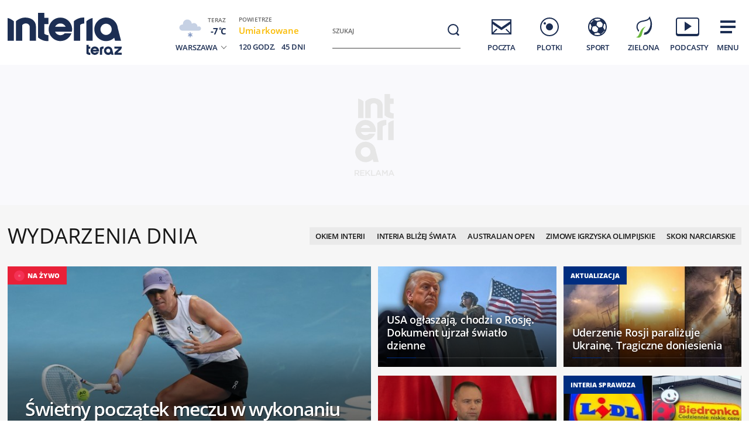

--- FILE ---
content_type: text/html; charset=utf-8
request_url: https://www.interia.pl/
body_size: 94875
content:
<!DOCTYPE html>
<html class="" lang="pl">
<head>
    <meta charset="UTF-8">
    <title>Interia - Polska i świat: informacje, sport, gwiazdy.</title>
        <meta name="Description" content="Interia - czołowy polski portal internetowy. Najlepsze serwisy informacyjne i tematyczne (Wydarzenia, Sport, Motoryzacja, Biznes, GeekWeek, Gry, Kobieta). Bezpłatna poczta e-mail." >
            <meta name="GOOGLEBOT" content="NOODP" >
        <meta name="referrer" content="unsafe-url" >
        <meta name="viewport" content="width=device-width, initial-scale=1" >
    <meta property="og:url" content="//www.interia.pl/">
    <meta property="og:title" content="Interia - Polska i świat: informacje, sport, gwiazdy."/>
    <meta property="og:description" content="Interia - czołowy polski portal internetowy. Najlepsze serwisy informacyjne i tematyczne (Wydarzenia, Sport, Motoryzacja, Biznes, GeekWeek, Gry, Kobieta). Bezpłatna poczta e-mail.">
    <meta property="og:image" content="/build/images/interia-icon-fb-900x471-pattern.png">
    <meta property="og:type" content="website" />
    <meta property="fb:app_id" content="438577716225831">
    <meta name="theme-color" content="#fff" >

    <link rel="preconnect" href="https://ls.hit.gemius.pl">
    <link rel="preconnect" href="https://prywatnosc.interia.pl">
    <link rel="preconnect" href="https://iwa3.hit.interia.pl">
    <link rel="preconnect" href="https://adc.interia.pl">
    <link rel="preconnect" href="https://ifr-lib.interia.pl">
    <link rel="preconnect" href="https://www.googletagmanager.com">
    <link rel="preconnect" href="https://stats.g.doubleclick.net">
    <link rel="preconnect" href="https://ia.hit.interia.pl">
    <link rel="preconnect" href="https://adservice.google.com">
    <link rel="preconnect" href="https://hub.com.pl">

    <link rel="dns-prefetch" href="https://sgp2021.iplsc.com">
    <link rel="dns-prefetch" href="https://js.iplsc.com">
    <link rel="dns-prefetch" href="https://interia.hit.gemius.pl">
    <link rel="dns-prefetch" href="https://iwa.iplsc.com">
    <link rel="dns-prefetch" href="https://iwa3.hit.interia.pl">
    <link rel="dns-prefetch" href="https://www.google-analytics.com">
    <link rel="dns-prefetch" href="https://pogoda.interia.pl">
    <link rel="dns-prefetch" href="https://d.iplsc.com">
    <link rel="dns-prefetch" href="https://api.interia.nsaudience.pl">

        <link rel="canonical" href="https://www.interia.pl" />
    <link rel="manifest" href="/manifest.json" type="application/json" >
        <link rel="icon" href="/favicon.ico" sizes="any"><!-- 48×48 -->
    <link rel="icon" href="/favicon.svg" type="image/svg+xml">
    <link rel="apple-touch-icon" sizes="180x180" href="/apple-touch-icon.png"/><!-- 180×180 -->
                <link href="https://sgp2021.iplsc.com/build/7b7747ec045ae606eb720a1222f56098-reset.04f141c1.css" media="all" rel="stylesheet" type="text/css">
    
    <link href="https://sgp2021.iplsc.com/build/7b7747ec045ae606eb720a1222f56098-layout.c421beee.css" media="all" rel="stylesheet" type="text/css">
    <link href="https://sgp2021.iplsc.com/build/7b7747ec045ae606eb720a1222f56098-news.4a40a29e.css" media="all" rel="stylesheet" type="text/css">
    <link href="https://sgp2021.iplsc.com/build/7b7747ec045ae606eb720a1222f56098-special.9c40c75c.css" media="all" rel="stylesheet" type="text/css">
    <link rel="stylesheet" href="https://sgp2021.iplsc.com/build/7b7747ec045ae606eb720a1222f56098-app-header.fea72fce.css"><link rel="stylesheet" href="https://sgp2021.iplsc.com/build/7b7747ec045ae606eb720a1222f56098-app.ea8b878e.css">
        <script type="speculationrules">
        {
            "prefetch": [
                {
                    "source": "document",
                    "where": { "and": [
                        { "selector_matches": ".wiadspec-li .tile-a"}
                    ]},
                    "eagerness": "moderate"
                }
            ],
            "prerender": [
                {
                    "source": "document",
                    "where": { "and": [
                        { "selector_matches": ".wiadspec-li:first-child .tile-a"},
                        { "href_matches": "*://*.interia.pl/*" }
                    ]},
                    "eagerness": "moderate"
                }
            ]

        }
    </script>
    <script>
                try{
            var Inpl = Inpl || {};
            if(localStorage.getItem('autorefresh') === 'true'){
                var __iwa = __iwa || [];
                __iwa.push(["setCustomVar","autorefresh","true","page"]);
                sessionStorage.setItem('stop_autorefresh', 'false');
                localStorage.setItem('autorefresh', 'false');
                Inpl.skipGemiusIdent = true
            }
            if(sessionStorage.getItem('stop_autorefresh') === 'true'){
                sessionStorage.setItem('stop_autorefresh', 'false');
            }
        } catch (e) {
            console.log('Brak dostępu do local storage');
        }
    </script>
    <script>
        function prepareClickMap() {
            window.history.scrollRestoration="auto";
            window.Inpl = window.Inpl || {};
            window.Inpl.Video = window.Inpl.Video || {};
            window.Inpl.adsDisabled = "1";
            if (window.Inpl.Video.currentPlaying) {
                window.Inpl.Video.currentPlaying.pause();
            }
            window.sessionStorage.setItem('stop_autorefresh', 'true');
            document.querySelectorAll('.item.tile.hidden').forEach(function (el) {
                el.classList.remove('hidden')
                el.style.display = 'block';
            })
            window.clickMapLoaded = true;
        }
        try {
            if(sessionStorage.getItem('clickmap-ui-active') === 'true') {
                prepareClickMap();
            }
        } catch (e){
            console.log('brak dostępu co sessionStorage')
        }
        window.addEventListener('clickmap-ui-active', function () {
            prepareClickMap();
        });
    </script>
        <script>
        (function ab(){
            const GOOGLEBOT = /APIs-Google|AdsBot|Googlebot|Storebot-Google|Google-InspectionTool|GoogleOther/i.test(navigator.userAgent);
            if(GOOGLEBOT) {
                return;
            }
            function getCookie(cname) {
                let name = cname + "=";
                let decodedCookie = decodeURIComponent(document.cookie);
                let ca = decodedCookie.split(';');
                for(let i = 0; i <ca.length; i++) {
                    let c = ca[i];
                    while (c.charAt(0) == ' ') {
                        c = c.substring(1);
                    }
                    if (c.indexOf(name) == 0) {
                        return c.substring(name.length, c.length);
                    }
                }
                return null;
            }
            function setCookie(cname, cvalue) {
                const d = new Date('2026-02-16 10:00:00');
                let expires = "expires="+ d.toUTCString();
                try {
                    document.cookie = cname + "=" + cvalue + ";" + expires + ";path=/";
                } catch (e) {
                    console.log('Brak dostępu do local storage lub cookie', e);
                }
            }
            function testDraw() {
                let draw = Math.floor(Math.random() * 100),
                    cookie_value = '109_';

                if (draw < 99) {
                    return cookie_value + '1'
                } else if (draw < 100) {
                    return cookie_value + '2'
                }
                return cookie_value + '3'
            }
            // testABC - iwa
            window.__iwa = window.__iwa || [];
            window.__iwa.push(["setCustomVar", "test_ab", getCookie('test_ab'), "page"]);

            // ustawianie testu ABC za pomoca adresu
            let searchArray = location.hash.substring(1).split('&');
            if (searchArray.includes('test_ab_ver=a')) {
                setCookie('test_ab', '109_1');
                location.hash = '';
                location.reload();
            } else if (searchArray.includes('test_ab_ver=b')) {
                setCookie('test_ab', '109_2');
                location.hash = '';
                location.reload();
            } else if (searchArray.includes('test_ab_ver=c')) {
                setCookie('test_ab', '109_3');
                location.hash = '';
                location.reload();
            }

            //losowanie uzytkownikom testu zarowno przed testem jak i podczas testu
                            let testABCookie = getCookie('test_ab');
                if (!testABCookie || !/109_/.test(testABCookie)) {             // jesli nie ma ciastka lub jest niewlasciwe id to zakladamy
                    let site_ver = testDraw();
                    setCookie('test_ab', site_ver);
                                    }
                    })()
    </script>
        <script>
        window.Inpl = window.Inpl||{};
        Inpl.profiledTemplate = "";
        Inpl.adsDisabled = window.clickMapLoaded ? 1 : "0";
        Inpl.playerDisabled = "0";
        Inpl.personaliseDisabled = false
        Inpl.segmentationDisabled = false
        Inpl.popularEnabled = true
    </script>
    <script>
        function isInsetsDisabled (){
            try{
                self.disallowInsets = (top == self  || (top != self && typeof top.disallowInsets == 'undefined') ) ? false : true;
                return (top == self  || (top != self && typeof top.disallowInsets == 'undefined') ) ? false : true;
            } catch(e){
                return false;
            }
        }
        isInsetsDisabled ();
    </script>
    <script>
        window.Inpl = window.Inpl || {};
        window.Inpl.Ad = window.Inpl.Ad || {};
        window.Inpl.Ad.exSettings = window.Inpl.Ad.exSettings || {};

        INPL_UANC_CONFIG_URL = "sgp2021.interia.pl" ;
        Inpl.Ad.exSettings.noAdvertisement = Number(Inpl.adsDisabled);
        window.addEventListener('DOMContentLoaded', function () {window.domContentLoaded = true;});
    </script>

    <script async src="https://fundingchoicesmessages.google.com/i/pub-1636271870028934?ers=1"></script><script>(function() {function signalGooglefcPresent() {if (!window.frames['googlefcPresent']) {if (document.body) {const iframe = document.createElement('iframe'); iframe.style = 'width: 0; height: 0; border: none; z-index: -1000; left: -1000px; top: -1000px;'; iframe.style.display = 'none'; iframe.name = 'googlefcPresent'; document.body.appendChild(iframe);} else {setTimeout(signalGooglefcPresent, 0);}}}signalGooglefcPresent();})();</script>
    <script>

        window.Inpl = window.Inpl||{};
        window.Inpl.host = "www.interia.pl";
        window.Inpl.trackerId = "1";
        window.Inpl.WebTr={};
        if(!window.disallowInsets){
        
        Inpl.WebTr.gemius={};
        Inpl.WebTr.gemius.host="//interia.hit.gemius.pl/";
        Inpl.WebTr.gemius.identifier="7cd@ueKbjLizL8tsiGI3vPf7";
        
        
        var Inpl=window.Inpl||{};function gemius_pending(i){window[i]=window[i]||function(){var e=window[i+"_pdata"]=window[i+"_pdata"]||[];e[e.length]=arguments}}Inpl.skipGemiusIdent||(pp_gemius_identifier=Inpl.WebTr.gemius.identifier,pp_gemius_time_identifier=Inpl.WebTr.gemius.time_identifier),Inpl.gemiusOff||(gemius_pending("gemius_hit"),gemius_pending("gemius_event"),gemius_pending("pp_gemius_hit"),gemius_pending("pp_gemius_event"),function(r,o){try{function e(e,i){var t=r.createElement(o),s=e?Inpl.WebTr.gemius.host+"sweqevub.js":Inpl.WebTr.gemius.host+"xgemius.js";n=e?"sweqevub":"xgemius",p=e?6:1,t.setAttribute("async","async"),t.setAttribute("defer","defer"),t.onerror=function(){void 0!==Inpl&&void 0!==Inpl.Abd&&Inpl.Abd.trackError(n,p)},t.onload=function(){void 0!==Inpl&&void 0!==Inpl.Abd&&Inpl.Abd.registerScript(n,p)},t.src=d+":"+s,u.parentNode.insertBefore(t,u),i&&t.addEventListener?t.addEventListener(["on","er","r","or"].join(""),i,!1):i&&t.attachEvent&&t.attachEvent("onerror",i)}var u=r.getElementsByTagName(o)[0],d="http"+("https:"==location.protocol?"s":"");e(0,function(){e(1)})}catch(e){window.Inpl&&window.Inpl.Log&&Inpl.Log.log("gemius_inset_error",e)}}(document,"script"));var __iwa=__iwa||[];__iwa.push(["setCustomVar","gemius_hg","1","page"]),Inpl.skipGemiusIdent||(__iwa.push(["setCustomVar","gemiusId",pp_gemius_identifier,"page"]),__iwa.push(["setCustomVar","gemiusTime",pp_gemius_time_identifier,"page"]));
        
        var __iwa = __iwa || [];
        Inpl.WebTr.iwa = {};
        Inpl.Ad = Inpl.Ad || {};
        Inpl.Ad.exSettings = Inpl.Ad.exSettings || {};
        Inpl.Ad.exSettings.keywords = Inpl.Ad.exSettings.keywords || {};
        __iwa.push(['setCustomVar','webtrack','true','page']);
        __iwa.push(['setCustomVar','webtrack','true','page']);
        __iwa.push(['setCustomVar','webtrack_date','1/21/2026, 7:19:14 AM','page']);
        __iwa.push(['setCustomVar','keywords',Inpl.Ad.exSettings.keywords.DFP,'page']);
        __iwa.push(['setCustomVar','path_prefix',Inpl.Ad.exSettings.pathPrefix,'page']);
        Inpl.WebTr.iwa.crossorigin = 0;
        Inpl.WebTr.iwa.plugins = {"performance":{"name":"performance"},"pageheight":{"name":"pageheight"},"scroll":{"name":"scroll"},"timeSpent":{"name":"timeSpent"},"viewAbility":{"name":"viewAbility"},"browserFeatures":{"name":"browserFeatures"},"clickMap":{"name":"clickMap"},"clickMapUI":{"name":"clickMapUI"}};
        Inpl.WebTr.iwa.noPv = false;
        Inpl.WebTr.iwa.trackerId = window.Inpl.trackerId;
        Inpl.WebTr.iwa.iwa3Source = "//js.iplsc.com/iwa3/3.0.140/";
        Inpl.WebTr.iwa.iwa3Collector = "//iwa3.hit.interia.pl:443";
        Inpl.WebTr.iwa.sessionHost = window.Inpl.host;
        !function(e){var i={};function n(r){if(i[r])return i[r].exports;var t=i[r]={i:r,l:!1,exports:{}};return e[r].call(t.exports,t,t.exports,n),t.l=!0,t.exports}n.m=e,n.c=i,n.d=function(e,i,r){n.o(e,i)||Object.defineProperty(e,i,{enumerable:!0,get:r})},n.r=function(e){"undefined"!=typeof Symbol&&Symbol.toStringTag&&Object.defineProperty(e,Symbol.toStringTag,{value:"Module"}),Object.defineProperty(e,"__esModule",{value:!0})},n.t=function(e,i){if(1&i&&(e=n(e)),8&i)return e;if(4&i&&"object"==typeof e&&e&&e.__esModule)return e;var r=Object.create(null);if(n.r(r),Object.defineProperty(r,"default",{enumerable:!0,value:e}),2&i&&"string"!=typeof e)for(var t in e)n.d(r,t,function(i){return e[i]}.bind(null,t));return r},n.n=function(e){var i=e&&e.__esModule?function(){return e.default}:function(){return e};return n.d(i,"a",i),i},n.o=function(e,i){return Object.prototype.hasOwnProperty.call(e,i)},n.p="/",n(n.s=0)}([function(e,i){"undefined"==typeof iwa&&(window.iwa=function(){return iwa3.apply(null,arguments)});var n=window.Inpl||{};window.emptyString="",function(e,i,r,t,o,a){var w=Object.entries&&"undefined"!=typeof Promise&&-1!==Promise.toString().indexOf("[native code]")?1:0;window.iwa3BaseURL=w?e+"new/":e+"old/";var s=window.iwa3BaseURL+"main.iwa.js";window.IWA3Object="iwa3";var c="script";window.iwa3=window.iwa3||function(){window.iwa3.q=window.iwa3.q||[],window.iwa3.q.push(arguments)};var u=document.createElement(c);n.WebTr.iwa.sessionHost?u.src="https:"+t+"/"+a+"iwa_core?ts="+Date.now()+"&u="+encodeURIComponent(location.href)+"&sh="+n.WebTr.iwa.sessionHost:u.src="https:"+t+"/"+a+"iwa_core?ts="+Date.now()+"&u="+encodeURIComponent(location.href)+"&sh="+location.host.replace("www.",""),u.async=1;var d=document.createElement(c),l=document.getElementsByTagName(c)[0];d.async=1,iwa3("config",{request:{socket:{url:"wss:"+t+"/"+a+"collector"},http:{url:"https:"+t}}}),d.src=s,n.WebTr.iwa.crossorigin&&d.setAttribute("crossorigin","anonymous"),l.parentNode.insertBefore(u,l),l.parentNode.insertBefore(d,l),u.onerror=function(){void 0!==n&&void 0!==n.Abd&&n.Abd.trackError("iwa3",3)},u.onload=function(){void 0!==n&&void 0!==n.Abd&&n.Abd.registerScript("iwa3",3)}}(n.WebTr.iwa.iwa3Source,0,0,n.WebTr.iwa.iwa3Collector,0,window.emptyString),n.WebTr.iwa.sessionHost?iwa("create",n.WebTr.iwa.trackerId,{sessionDomain:n.WebTr.iwa.sessionHost}):iwa("create",n.WebTr.iwa.trackerId);var r={};for(var t in n.WebTr.iwa.plugins)n.WebTr.iwa.plugins.hasOwnProperty(t)&&(o(),"clickMap"===t?iwa("clickMap"):iwa("plugin","register",t,r));function o(){for(var e in r={},n.WebTr.iwa.plugins[t].cv)n.WebTr.iwa.plugins[t].cv.hasOwnProperty(e)&&(r[n.WebTr.iwa.plugins[t].cv[e].name]=n.WebTr.iwa.plugins[t].cv[e].value)}if(window.iwaCustomVariablesData)for(var a in window.iwaCustomVariablesData)window.iwaCustomVariablesData.hasOwnProperty(a)&&iwa("setCustomVar",a,window.iwaCustomVariablesData[a],"page");n.WebTr.iwa.noPv||iwa("send","pageview")}]);
        iwa('plugin', 'register', 'rodo');
    
        Inpl.WebTr.ga4={};
        Inpl.WebTr.ga4.codes={"0":{"value":"G-KTT130KQ7K","cookieDomain":""}};
        (o=>{o.addEventListener("load",()=>{for(var e in Inpl.WebTr.ga4.codes){var a,t,n;Inpl.WebTr.ga4.codes.hasOwnProperty(e)&&(a=Inpl.WebTr.ga4.codes[e].value,e=Inpl.WebTr.ga4.codes[e].cookieDomain,n="script",t=document.createElement(n),n=document.getElementsByTagName(n)[0],t.async=1,t.src="https://www.googletagmanager.com/gtag/js?id="+a,n.parentNode.insertBefore(t,n),o.dataLayer=o.dataLayer||[],o.gtag=function(){dataLayer.push(arguments)},o.gtag("js",new Date),e&&""!==e?o.gtag("config",a,{cookie_domain:e}):o.gtag("config",a),t.onload=function(){let a=dataLayer.push;dataLayer.push=(...e)=>{requestAnimationFrame(()=>{setTimeout(()=>{a(...e)},0)})}})}})})(window);
        
        Inpl.WebTr.rd = {};
        Inpl.WebTr.rd.crossorigin = 0;
        Inpl.WebTr.rd.rodoScriptDir="//js.iplsc.com/inpl.rd/latest/";
        Inpl.WebTr.rd.rodoJsonDir="https://prywatnosc.interia.pl/rodo/messages-pl";
        !function(){var o="script",r=(window.rodoScriptDir=Inpl.WebTr.rd.rodoScriptDir,window.rodoJsonDir=Inpl.WebTr.rd.rodoJsonDir,document.createElement(o)),o=document.getElementsByTagName(o)[0];Inpl.WebTr.rd.crossorigin&&r.setAttribute("crossorigin","anonymous"),r.src=Inpl.WebTr.rd.rodoScriptDir+"inpl.rd.jssc",r.async=1,o.parentNode.insertBefore(r,o),window.googletag=window.googletag||{cmd:[]};try{localStorage.setItem("adoceanRodoKeyword","rodo_4")}catch(o){}}();
    window.addEventListener("load",(function(){var e=document.createElement("script");e.async=!0,e.src="https://atm.api.dmp.nsaudience.pl/atm.js?sourceId=interiaNew",document.querySelector("head").appendChild(e),function(e,n,t){if(!e[n]){var a=function(){var e=Array.prototype.slice.call(arguments);return new Promise((n,r)=>a[t].push({a:e,c:n,e:r}))};a[t]=[],e[n]=a}}(window,"__atm","_calls")}),!1);window.addEventListener("load",(function(){!function(_,a){const g=["_abd_st","_abd_hash","__adb_aid","_ga_RMGRYKD6CW","_ga_W4EY2M36Z2","_ga_4M95E8MSN8","_ga_2YF03B0P15","_ga_BHV4NK42MV","_ga_8WRW5JLN66","_ga_1RWSGM5Q56","_ga_KMH3XS8TXG","_ga_R5Q873RGD1","_ga_WKGRNLMD52","_ga_5H3MBYQS5C","_ga_VRQ1XBZKKM","_ga_YBYXXY2H5M","_ga_582LCY0H65","_ga_218ZDHYRTZ","_ga_4PV5L6SQP5","_ga_F0WYTQ74SH","_ga_TTZ9QBHFJD","_ga_7M7JP1M428","_ga_JVCE5SJ0KZ","_ga_M151V76HCL","_ga_D7VDJJNEB3","_ga_3Z1HXW2LZY","_ga_Q97722PG4K","_ga_KLLDF1TM2R","_ga_MYX84ZJ2ZH","_ga_JLHM569M6P","_ga_MLZXSPJBQ4","_ga_MVGW7DCP0Z","_ga_CB6K4BD983","_ga_8YNH39MYT9","_ga_5DW2G0VTKN","_ga_D4CT9J2LJX","_ga_BCKSMCM1L7","_ga_V2T2VJ8EB5","_ga_JE25YS20GS"];setTimeout(()=>{g.forEach(_=>function(_){const g="expires="+(new Date).toUTCString();a.cookie=`${_}=;path=/;${g}`}(_))},1e4)}(window,document)}));
        Inpl.WebTr.adtracker={};
        Inpl.WebTr.adtracker.src="//js.iplsc.com/inpl.uanc/1.3.254/inpl.uanc.js";
        Inpl.WebTr.adtracker.onload=true;
        Inpl.WebTr.adtracker.crossorigin=0;
        window.addEventListener(Inpl.WebTr.adtracker.onload ? 'load' : 'DOMContentLoaded', function(event){var s ='scr'+'ipt',r = document.createElement(s),e=document.getElementsByTagName(s)[0];if(Inpl.WebTr.adtracker.crossorigin){r.setAttribute('crossorigin','anonymous')};r.async=1;r.src=Inpl.WebTr.adtracker.src;e.parentNode.insertBefore(r,e);})
        
        Inpl.WebTr.webvitals = {};
        Inpl.WebTr.webvitals.traffic = "10";
        Inpl.WebTr.webvitals.url = "//js.iplsc.com/inpl.web-vitals/5.0.30/inpl.web-vitals.js";
        Inpl.WebTr.webvitals.enableWaterfallData = true;
        Inpl.WebTr.webvitals.waterfallDataTraffic = 3;
        Inpl.WebTr.webvitals.enablePerformanceMeasures = false;
        Inpl.WebTr.webvitals.performanceMeasuresTraffic = 1;
        Inpl.WebTr.webvitals.enableInlineAssetsData = false;
        Inpl.WebTr.webvitals.inlineAssetsDataTraffic = 1;
        (()=>{"use strict";let e=window.Inpl||{};!function(t,r,i){if(100*Math.random()<=i.traffic&&null===t.querySelector('script[src*="inpl.web-vitals"]')&&i.url){let r=t.createElement("script");r.src=i.url,t.head.appendChild(r),e.WebTr.webvitals.version="5.0.15"}}(document,navigator,e.WebTr.webvitals)})();
    
        Inpl.WebTr.pixelfb = {};;
        Inpl.WebTr.pixelfb.id = "238861105225571";
        var Inpl=window.Inpl||{};window.addEventListener("load",function(){var e,n,t,r;e=document,n="script",t=Inpl.WebTr.pixelfb.id,r=e.getElementsByTagName(n)[0],(e=e.createElement(n)).async=!0,e.src="https://www.facebook.com/tr?id="+t+"&ev=PageView&noscript=1",r.parentNode.insertBefore(e,r)});
    
        Inpl.WebTr.cookiesStorage = {};
        Inpl.WebTr.cookiesStorage.url = "//js.iplsc.com/inpl.cookies-storage/1.0.0/inpl.cookies-storage.js";
       
        var Inpl=window.Inpl||{};!function(r,o){null===r.querySelector('script[src*="inpl.cookies-storage"]')&&o.url&&window.addEventListener("load",e=>{var n=r.createElement("script");n.src=o.url,n.async=!0,r.body.appendChild(n)})}(document,(navigator,Inpl.WebTr.cookiesStorage));
    
        Inpl.WebTr.bfCache = {};
        Inpl.WebTr.bfCache.url = "//js.iplsc.com/inpl.bfcache/1.0.2/inpl.bfcache.js";
        (()=>{"use strict";let e=window.Inpl||{};!function(e,t,n){if(n.url){let t=e.createElement("script");t.src=n.url,e.head.appendChild(t)}}(document,navigator,e.WebTr.bfCache)})();
    }/* Wygenerowano dla www.interia.pl - 21.01.2026, 08:19:14  */
</script>

    <script>
        if (Inpl.skipGemiusIdent) {
            gemius_event('_view_','1_2VVCuLySRB2o.RMaqCvfUJ7H7pXSwrHdgpCwVO0oH.E7');
        }
    </script>

    <script src="/build/7b7747ec045ae606eb720a1222f56098-runtime.d94b3b43.js" async="async"></script><script src="/build/7b7747ec045ae606eb720a1222f56098-vendors.8b0c8915.js" async="async"></script><script src="/build/7b7747ec045ae606eb720a1222f56098-iniframe.a49d7ea9.js" async="async"></script>
    <script src="/build/7b7747ec045ae606eb720a1222f56098-sponsored.a9efa6ac.js"></script>
    <script src="/build/7b7747ec045ae606eb720a1222f56098-ia.4aa6096e.js" async="async"></script>
    <script src="/build/7b7747ec045ae606eb720a1222f56098-challenge.ea4981ec.js" async="async"></script>
    <script src="/build/7b7747ec045ae606eb720a1222f56098-sliderJS.3ece4757.js" async="async"></script>

</head>
<body data-iwa-block="default" class="sg ">
    <div class="ad-container standard sitebranding  "
     >
    <div class="inner-ad" style="max-width: 1372px">
                            <div id="ad-view-sitebranding"></div>
                    <div id="ad-sitebranding" class="ad " data-iwa-viewability-name="ad-sitebranding"  data-ad-sitebranding-ph="true"></div>

            <script>
                window.addEventListener('Inpl.sitebranding', function (event) {
                    if (event.detail && event.detail.isDisplayed && event.detail.placementId !== 'ad-gora_srodek') {
                        const adPlacement = document.querySelector('#ad-sitebranding');
                        if (adPlacement) {
                            adPlacement.style.display = 'block';
                            adPlacement.parentElement.classList.add('ad-loaded');
                            if (!adPlacement.classList.contains('prebid-native')) adPlacement.parentElement.parentElement.classList.add('ad-container-loaded');
                            adPlacement.parentElement.style.display = 'block';
                                                    }
                    }
                });
            </script>
            </div>
</div>

    <div class="page-header-container">
        <div class="page-header-static"></div>
        <div class="page-header big static">
                            <div data-ad-desktop="1" id="sponsCont"></div>
                        <div class="page-section section-content"><header data-iwa-block="header">
    <div class="logo has-special-svg">
        <a href="https://www.interia.pl/" title="" data-iwa-hash="32508" data-iwa-item="0" data-iwa-type="S">
                                 <img class="special-big" alt="Logo specjalne" src="https://sgp2021.iplsc.com/ext/000L14H6BE1128Y5.svg"/>
                    <img class="special-small" alt="Logo specjalne" src="https://sgp2021.iplsc.com/ext/000L14H86OT45DG5.svg"/>
                    </a>
    </div>
    <div class="weather"></div>
    <div class="search" role="search">
        <form role="search" method="get" class="search-form" action="https://szukaj.interia.pl/internet" autocomplete="off" data-iwa-hash="31293" data-iwa-item="0">
            <label class="screen-reader-text" id="search-label" for="search-input">Szukaj:</label>
            <input type="search" id="search-input" class="search-field" name="q" value="" placeholder="Szukaj" autocomplete="off">
            <button type="submit" class="search-button" title="Wyszukaj">
                <span class="screen-reader-text">Szukaj</span>
                <svg xmlns="http://www.w3.org/2000/svg" width="60" height="60">
                    <use xlink:href="#icon-search"></use>
                </svg>
            </button>
        </form>
    </div>
    <nav class="main-nav">
        <ul class="menu">
            <li class="mail">
                <a href="https://poczta.interia.pl/logowanie/#iwa_source=sg_ikona" class="switch-mail" title="Poczta" data-iwa-hash="17978" data-iwa-item="1" data-iwa-type="S">
                    <svg xmlns="http://www.w3.org/2000/svg" height="60" width="60">
                        <use class="ico-unlogged static" xlink:href="#mail"/>
                        <use class="ico-logged static hidden" xlink:href="#mail-logged"/>
                        <use class="ico-new-mail static hidden" xlink:href="#mail-notification"/>
                        <use class="ico-unlogged fixed" xlink:href="#mail__small"/>
                        <use class="ico-logged fixed hidden" xlink:href="#mail-logged__small"/>
                        <use class="ico-new-mail fixed hidden" xlink:href="#mail-notification__small"/>
                    </svg>
                    <span>Poczta</span>
                </a>
            </li>
            <li class="chat">
                <a href="https://www.pomponik.pl/#iwa_source=sg_ikona" title="Plotki" data-iwa-hash="23861" data-iwa-item="2" data-iwa-type="S">
                    <svg xmlns="http://www.w3.org/2000/svg" height="60" width="60">
                        <use class="static" xlink:href="#chat"/>
                        <use class="fixed" xlink:href="#chat__small"/>
                    </svg>
                    <span>Plotki</span>
                </a>
            </li>
            <li class="polsatgo">
                <a href="https://sport.interia.pl/#iwa_source=sg_ikona" title="Sport" data-iwa-hash="39140" data-iwa-item="3" data-iwa-type="S">
                    <svg xmlns="http://www.w3.org/2000/svg" height="60" width="60">
                        <use class="static" xlink:href="#polsatgo"/>
                        <use class="fixed" xlink:href="#polsatgo__small"/>
                    </svg>
                    <span>Sport</span>
                </a>
            </li>
            <li class="zielona">
                <a href="https://zielona.interia.pl/#iwa_source=sg_ikona" title="Zielona" target="_blank" rel="noopener" data-iwa-hash="62908" data-iwa-item="4" data-iwa-type="S">
                    <svg xmlns="http://www.w3.org/2000/svg" height="60" width="60">
                        <use class="static" xlink:href="#zielona"/>
                        <use class="fixed" xlink:href="#zielona__small"/>
                    </svg>
                    <span>Zielona</span>
                </a>
            </li>
            <li class="podcasty">
                <a  id="icon-podcasty" href="https://tygodnik.interia.pl/#iwa_source=sg_ikona" title="Podcasty" data-iwa-hash="14341" data-iwa-item="5" data-megamenu-trigger data-iwa-type="S">
                    <svg width="60" height="60" xmlns="http://www.w3.org/2000/svg">
                        <use class="static" xlink:href="#podcasty"/>
                        <use class="fixed" xlink:href="#podcasty__small"/>
                    </svg>
                    <span>Podcasty</span>
                </a>
            </li>
            <li class="hamburger">
                <a href="#" title="Menu" data-iwa-hash="13626" data-iwa-item="6">
                    <svg xmlns="http://www.w3.org/2000/svg" height="60" width="60">
                        <use class="static" xlink:href="#hamburger"/>
                        <use class="fixed" xlink:href="#hamburger__small"/>
                    </svg>
                    <span>Menu</span>
                </a>
            </li>
        </ul>
        <div class="mail-container" data-mail="https://poczta.interia.pl/"
             data-widget="https://poczta.interia.pl/widget/nextv3"></div>
    </nav>
</header>
<script>
    (function () {
        let ico = document.querySelector('#icon-podcasty'),
            capping = document.cookie.replace(/(?:(?:^|.*;\s*)extraCapping\s*=\s*([^;]*).*$)|^.*$/, "$1"),
            expired = new Date();
        if (capping) {
            return;
        }
        expired.setTime((new Date()).getTime() + 3600000 * 24 * 7);
        document.cookie = 'extraCapping=1; expires=' + expired.toUTCString() + '; path=/';

        ico.classList.add('run-animation');
        setTimeout(() => {ico.classList.remove('run-animation');}, 2000, false);
        setTimeout(() => {ico.classList.add('run-animation');}, 5000, false);
    })()
</script>

<script>
    window.addEventListener('load', function () {
        if (typeof window.header !== 'undefined' && typeof window.header.init === 'function') {
            window.header.init();
        }
    });
</script>

<svg xmlns="http://www.w3.org/2000/svg" width="0" height="0" display="none">
    <defs>
        <symbol id="interia-logo" width="100%" viewbox="0 0 240 111">
            <path d="M340.453,72.438a25.714,25.714,0,0,1-15.2-6.133V24.81h10.731v7.956h0V32.8h7.15V43.355h-7.15V59.718c1.257,1.9,5.48,2.72,7.15,2.788v9.886c-.6.041-1.206.062-1.807.062Q340.891,72.454,340.453,72.438Zm81.442-19.856a20.209,20.209,0,0,1,40.276-2.029l5.679,21.415H457.5L456.12,66.8a20.207,20.207,0,0,1-34.225-14.215Zm10.545.014a9.646,9.646,0,1,0,9.645-9.491A9.577,9.577,0,0,0,432.44,52.6Zm-88.871-.017a20.108,20.108,0,0,1,40.21,0,19.766,19.766,0,0,1-.358,3.712l-.047.246H354.452a10.144,10.144,0,0,0,16.419,2.957l.09-.09h11.59l-.166.412a20.155,20.155,0,0,1-38.816-7.237ZM354.6,48.292h18.14a10.136,10.136,0,0,0-18.14,0Zm53.637,23.676V38.885a26.358,26.358,0,0,1,10.731-5.508V71.968Zm-21.46,0V38.885a25.717,25.717,0,0,1,15.195-6.134,26.872,26.872,0,0,1,2.688.048v9.888c-1.673.066-5.9.886-7.152,2.786v26.5Zm-75.829,0V48.358c0-4.09-4.291-6.394-8.211-5.557-1.831.391-4.248,1.507-4.666,3.174V71.968H287.344V38.886a25.72,25.72,0,0,1,15.194-6.133c8.949-.311,19.144,3.963,19.144,15.092V71.968Zm-37.914,0V33.376a26.342,26.342,0,0,1,10.729,5.508V71.968Z" transform="translate(-273.037 7.19)" fill="#1c2e53"/>
        </symbol>
        <symbol id="interia-logo-bottom" width="100%" viewbox="0 0 196.033 49">
            <path d="M67.419,47.628a25.7144,25.7144,0,0,1-15.2-6.133V0H62.95V7.956h0V7.99H70.1V18.545H62.95V34.908c1.257,1.9,5.48,2.72,7.15,2.788v9.886c-.6.041-1.206.062-1.807.062Q67.857,47.644,67.419,47.628Zm81.442-19.856a20.209,20.209,0,0,1,40.276-2.029l5.679,21.415h-10.35l-1.38-5.168a20.207,20.207,0,0,1-34.225-14.215Zm10.545.014a9.646,9.646,0,1,0,9.8-9.49q-.0774-.0012-.1548-.0012a9.577,9.577,0,0,0-9.645,9.495Zm-88.871-.017a20.108,20.108,0,0,1,40.21,0,19.7547,19.7547,0,0,1-.358,3.712l-.047.246H81.418a10.1441,10.1441,0,0,0,16.419,2.957l.09-.09h11.59l-.166.412a20.155,20.155,0,0,1-38.816-7.237Zm11.031-4.287h18.14a10.136,10.136,0,0,0-18.14,0Zm53.637,23.676V14.075a26.3582,26.3582,0,0,1,10.731-5.508V47.158Zm-21.46,0V14.075a25.7169,25.7169,0,0,1,15.195-6.134,26.8706,26.8706,0,0,1,2.688.048v9.888c-1.673.066-5.9.886-7.152,2.786v26.5Zm-75.829,0V23.548c0-4.09-4.291-6.394-8.211-5.557-1.831.391-4.248,1.507-4.666,3.174V47.158H14.31V14.076A25.72,25.72,0,0,1,29.504,7.943c8.949-.311,19.144,3.963,19.144,15.092V47.158ZM0,47.158V8.566a26.3419,26.3419,0,0,1,10.729,5.508V47.158Z" fill="#1c2e53"/>
        </symbol>

        <symbol id="icon-search" width="100%" viewBox="0 0 60 60">
            <path d="M29.332 20.001a9.332 9.332 0 1 0 9.332 9.332 9.331 9.331 0 0 0-9.332-9.332Zm0 16.606a7.274 7.274 0 1 1 7.274-7.274 7.274 7.274 0 0 1-7.274 7.274Z"/>
            <path d="M35.459 34.082 40 38.623l-1.857 1.857-4.54-4.541z"/>
        </symbol>
        <symbol id="icon-search__small" width="100%" viewBox="0 0 30 30">
            <path d="M14.533 8.001a6.533 6.533 0 1 0 6.532 6.532 6.533 6.533 0 0 0-6.532-6.532Zm0 11.624a5.091 5.091 0 1 1 5.092-5.092 5.092 5.092 0 0 1-5.092 5.092Z"/>
            <path d="m17.522 19.158 1.3-1.3L22 21.037l-1.3 1.3z"/>
        </symbol>

        <symbol id="mail" viewBox="0 0 60 60">
            <path d="M15 28.883v-3.647L30 35.6l12.825-8.858L45 25.239v14.6l-6.481-6.479-1.673 1.156L43.33 41H16.307l6.634-6.634-1.674-1.155L15 39.479Zm0-8.507V19h30v1.376L30 30.737ZM13 17v26h34V17Z"/>
        </symbol>
        <symbol id="mail__small" viewBox="0 0 30 30">
            <path d="M22 12.116v8.191l-3.389-4.028-.824.568L21.281 21H7.537l3.563-4.23-.828-.57L7 20.091v-7.973l7.5 5.182ZM7 9.689V9h15v.69l-7.5 5.181ZM6 8v14h17V8Z"/>
        </symbol>
        <symbol id="podcasty" viewBox="0 0 60 60">
            <path d="M25 37L37 29L25 21V37Z"/>
            <path fill-rule="evenodd" clip-rule="evenodd" d="M10 18C10 15.7909 11.7909 14 14 14H46C48.2091 14 50 15.7909 50 18V42C50 44.2091 48.2091 46 46 46H14C11.7909 46 10 44.2091 10 42V18ZM14 16H46C47.1046 16 48 16.8954 48 18V40C48 41.1046 47.1046 42 46 42H14C12.8954 42 12 41.1046 12 40V18C12 16.8954 12.8954 16 14 16Z"/>
        </symbol>
        <symbol id="podcasty__small" viewBox="0 0 30 30">
            <path d="M12.5 18.5L18.5 14.5L12.5 10.5V18.5Z"/>
            <path fill-rule="evenodd" clip-rule="evenodd" d="M5 9C5 7.89543 5.89543 7 7 7H23C24.1046 7 25 7.89543 25 9V21C25 22.1046 24.1046 23 23 23H7C5.89543 23 5 22.1046 5 21V9ZM7 8H23C23.5523 8 24 8.44772 24 9V20C24 20.5523 23.5523 21 23 21H7C6.44772 21 6 20.5523 6 20V9C6 8.44772 6.44772 8 7 8Z"/>
        </symbol>

        <symbol id="mail-logged" viewBox="0 0 60 60">
            <path d="M15 20.376V19h30v1.376L30 30.737ZM13 17v26h23v-2H16.307l6.634-6.634-1.674-1.155L15 39.479V25.236L30 35.6l12.825-8.858L45 25.239V31h2V17Z"/>
            <path d="M42.5 36.386a2.03 2.03 0 1 0 2-2.386 2.215 2.215 0 0 0-2 2.381M44.5 39.719c-2.485 0-4.5 1.066-4.5 2.381V44h9v-1.9c0-1.315-2.013-2.381-4.5-2.381"/>
        </symbol>
        <symbol id="mail-logged__small" viewBox="0 0 30 30">
            <path d="M19.667 17.924A1.353 1.353 0 1 0 21 16.337a1.476 1.476 0 0 0-1.333 1.587M21 20.146c-1.657 0-3 .711-3 1.587V23h6v-1.267c0-.876-1.342-1.587-3-1.587"/>
            <path d="M7 9.689V9h15v.69l-7.5 5.181ZM6 8v14h10v-1H7.537l3.563-4.23-.828-.57L7 20.091v-7.973l7.5 5.182 7.5-5.184V15h1V8Z"/>
        </symbol>

        <symbol id="mail-notification" viewBox="0 0 60 60">
            <path d="M15 20.376V19h30v1.376L30 30.737ZM13 17v26h25v-2H16.307l6.634-6.634-1.674-1.155L15 39.479V25.236L30 35.6l12.825-8.858L45 25.239V33h2V17Z"/>
            <path d="M45.5 37a3.5 3.5 0 1 1-3.5 3.5 3.5 3.5 0 0 1 3.5-3.5" fill="#ff0036"/>
        </symbol>
        <symbol id="mail-notification__small" viewBox="0 0 30 30">
            <path d="M7 9.688V9h15v.69l-7.5 5.181ZM6 8v14h11v-1H7.537l3.563-4.229-.828-.571L7 20.092v-7.974l7.5 5.182 7.5-5.184V16h1V8Z"/>
            <path d="M21.5 18a2.5 2.5 0 1 1-2.5 2.5 2.5 2.5 0 0 1 2.5-2.5" fill="#ff0036"/>
        </symbol>

        <symbol id="chat" viewBox="0 0 60 60">
                                    <path d="M30 46c-8.82 0-16-7.18-16-16s7.18-16 16-16 16 7.18 16 16-7.18 16-16 16Zm0-30c-7.72 0-14 6.28-14 14s6.28 14 14 14 14-6.28 14-14-6.28-14-14-14Z"/>
            <path d="M36 30a6 6 0 0 1-6 6 6 6 0 0 1-6-6 6 6 0 0 1 6-6 6 6 0 0 1 6 6Zm-12-6a2 2 0 0 1-2 2 2 2 0 0 1-2-2 2 2 0 0 1 2-2 2 2 0 0 1 2 2Z"/>
        </symbol>
        <symbol id="chat__small" viewBox="0 0 30 30">
                                    <path d="M15 23a8 8 0 0 1 0-16 8 8 0 0 1 0 16Zm0-15a7 7 0 1 0 .02 14.02A7 7 0 0 0 15 8Z"/>
            <path d="M18 15a3 3 0 0 1-3 3 3 3 0 0 1-3-3 3 3 0 0 1 3-3 3 3 0 0 1 3 3Zm-6-3a1 1 0 0 1-1 1 1 1 0 0 1-1-1 1 1 0 0 1 1-1 1 1 0 0 1 1 1Z"/>
        </symbol>

        <symbol id="polsatgo" viewBox="0 0 60 60">
            <polygon points="20.90039 20.9024 20.90131 20.90155 20.90302 20.89972 20.90039 20.9024"/>
            <path d="M41.31348,18.68652c-3.02148-3.02197-7.04004-4.68652-11.31348-4.68652s-8.29199,1.66455-11.31348,4.68652c-3.02246,3.02197-4.68652,7.04004-4.68652,11.31348,0,4.27441,1.66406,8.29199,4.68652,11.31348,3.02148,3.02246,7.04004,4.68652,11.31348,4.68652s8.29199-1.66406,11.31348-4.68652c3.02246-3.02148,4.68652-7.03906,4.68652-11.31348,0-4.27344-1.66406-8.2915-4.68652-11.31348Zm1.90546,15.89758c-.45435,.1474-1.03644,.2804-1.5412,.28992-.19189-.91907-.71027-2.45801-2.07416-4.16821,.6297-1.1452,1.37299-3.22174,1.31061-5.34021,.68903-.15131,1.45563-.40137,2.06555-.61865,.6665,1.6474,1.02026,3.42249,1.02026,5.25305,0,1.58667-.27716,3.12744-.78107,4.58411Zm-8.30878-13.76575c2.01953,.91846,3.39062,2.99902,3.96191,4.00928,.3125,2.31299-.83301,4.71143-1.15137,5.17188-.60687,.26312-3.1438,.85876-5.16913,1.138l-4.01862-4.01862c.24561-1.67847,.70355-4.12396,1.15747-5.24634,1.19922-.4458,3.6709-1.20752,5.21973-1.0542Zm-10.08203,18.05273c-1.00977-.57031-3.08984-1.93945-4.00879-3.96094-.15527-1.5498,.6084-4.01953,1.05371-5.2207,1.12012-.45264,3.56641-.91211,5.24414-1.1582l4.02344,4.02441c-.27832,2.00781-.86816,4.51758-1.13379,5.14941-.55566,.375-2.90918,1.47363-5.17871,1.16602Zm9.95691-22.01801c-.0484,.62872-.14539,1.36926-.29877,1.95068-1.99597-.00079-4.42065,.80139-5.43231,1.17273-1.81036-1.10358-3.2406-1.58093-4.27179-1.7641-.00635-.46655,.00751-.89447,.02539-1.21362,1.63055-.65094,3.38397-.99878,5.19244-.99878,1.65991,0,3.2699,.30255,4.78503,.85309Zm-14.68445,3.2475c.81439-.81421,1.71918-1.50104,2.67987-2.08221,.00067,.44061,.01868,.92181,.06476,1.4101-.75708,.40784-1.3631,.8924-1.94391,1.47308-.53552,.53571-.98877,1.09296-1.37622,1.76971-.48901-.04962-.97205-.05359-1.42065-.03442,.5636-.9068,1.22229-1.76239,1.99615-2.53625Zm-3.07977,4.6449c.29858-.04498,.70819-.09174,1.1662-.11151,.16455,1.03894,.6355,2.52539,1.79016,4.41968-.37079,1.01172-1.17145,3.4361-1.17212,5.43237-.58209,.15356-1.32318,.25049-1.95227,.29865-.55035-1.51508-.85278-3.12488-.85278-4.78467,0-1.83112,.35388-3.60675,1.02081-5.25452Zm7.72638,18.23431c.2179-.61151,.46521-1.37848,.61646-2.06848,.08386,.0025,.16785,.00958,.25159,.00958,2.03052,0,3.99011-.71344,5.09058-1.31842,1.71057,1.36493,3.24908,1.88336,4.16821,2.07526-.00952,.50427-.14209,1.08655-.28925,1.54095-1.45685,.50403-2.99786,.78131-4.58478,.78131-1.83044,0-3.60547-.35376-5.25281-1.0202Zm15.15222-3.08038c-.92279,.92279-1.95673,1.69098-3.06415,2.31299,.02942-.28088,.03693-.56842,.02039-.8576,.63123-.3559,1.60193-.98584,2.55743-1.94073v.00098c.95538-.95599,1.58545-1.92712,1.94147-2.55872,.09064,.00525,.18091,.01672,.27142,.01672,.19751,0,.39227-.01416,.58429-.03418-.62164,1.10602-1.3891,2.13879-2.31085,3.06055Z"/>
        </symbol>
        <symbol id="polsatgo__small" viewBox="0 0 30 30">
            <polygon points="10.4502 10.4512 10.45065 10.45078 10.45151 10.44986 10.4502 10.4512"/>
            <path d="M20.65674,9.34326c-1.51074-1.51099-3.52002-2.34326-5.65674-2.34326s-4.146,.83228-5.65674,2.34326c-1.51123,1.51099-2.34326,3.52002-2.34326,5.65674,0,2.13721,.83203,4.146,2.34326,5.65674,1.51074,1.51123,3.52002,2.34326,5.65674,2.34326s4.146-.83203,5.65674-2.34326c1.51123-1.51074,2.34326-3.51953,2.34326-5.65674,0-2.13672-.83203-4.14575-2.34326-5.65674Zm.95273,7.94879c-.22717,.0737-.51822,.1402-.7706,.14496-.09595-.45953-.35513-1.229-1.03708-2.08411,.31485-.5726,.68649-1.61087,.6553-2.6701,.34451-.07565,.72781-.20068,1.03278-.30933,.33325,.8237,.51013,1.71124,.51013,2.62653,0,.79333-.13858,1.56372-.39053,2.29205Zm-4.15439-6.88287c1.00977,.45923,1.69531,1.49951,1.98096,2.00464,.15625,1.15649-.4165,2.35571-.57568,2.58594-.30344,.13156-1.5719,.42938-2.58456,.569l-2.00931-2.00931c.1228-.83923,.35178-2.06198,.57874-2.62317,.59961-.2229,1.83545-.60376,2.60986-.5271Zm-5.04102,9.02637c-.50488-.28516-1.54492-.96973-2.00439-1.98047-.07764-.7749,.3042-2.00977,.52686-2.61035,.56006-.22632,1.7832-.45605,2.62207-.5791l2.01172,2.01221c-.13916,1.00391-.43408,2.25879-.56689,2.57471-.27783,.1875-1.45459,.73682-2.58936,.58301Zm4.97845-11.009c-.0242,.31436-.07269,.68463-.14938,.97534-.99799-.0004-2.21033,.4007-2.71616,.58636-.90518-.55179-1.6203-.79047-2.13589-.88205-.00317-.23328,.00375-.44724,.0127-.60681,.81528-.32547,1.69199-.49939,2.59622-.49939,.82996,0,1.63495,.15128,2.39252,.42654Zm-7.34222,1.62375c.4072-.4071,.85959-.75052,1.33994-1.04111,.00034,.22031,.00934,.46091,.03238,.70505-.37854,.20392-.68155,.4462-.97195,.73654-.26776,.26785-.49438,.54648-.68811,.88486-.24451-.02481-.48602-.02679-.71033-.01721,.2818-.4534,.61115-.8812,.99808-1.26813Zm-1.53989,2.32245c.14929-.02249,.3541-.04587,.5831-.05576,.08228,.51947,.31775,1.2627,.89508,2.20984-.18539,.50586-.58572,1.71805-.58606,2.71619-.29105,.07678-.66159,.12524-.97614,.14932-.27518-.75754-.42639-1.56244-.42639-2.39233,0-.91556,.17694-1.80338,.51041-2.62726Zm3.86319,9.11716c.10895-.30576,.2326-.68924,.30823-1.03424,.04193,.00125,.08392,.00479,.12579,.00479,1.01526,0,1.99506-.35672,2.54529-.65921,.85529,.68246,1.62454,.94168,2.08411,1.03763-.00476,.25214-.07104,.54327-.14462,.77048-.72842,.25201-1.49893,.39066-2.29239,.39066-.91522,0-1.80273-.17688-2.6264-.5101Zm7.57611-1.54019c-.4614,.4614-.97836,.84549-1.53207,1.15649,.01471-.14044,.01846-.28421,.01019-.4288,.31561-.17795,.80096-.49292,1.27872-.97037v.00049c.47769-.478,.79272-.96356,.97073-1.27936,.04532,.00262,.09045,.00836,.13571,.00836,.09875,0,.19614-.00708,.29214-.01709-.31082,.55301-.69455,1.0694-1.15543,1.53027Z"/>

        </symbol>

        <symbol id="zielona" viewBox="0 0 60 60">
            <path d="M26.637 43.811c1.559-4.55 1.765-10.632 7.119-14.232.016-.012.037-.037.016-.037-7.164 1.669-9.072 7.816-10.484 10.887-1.855 4.028-3.124 6.417-5.159 6.981a4.364 4.364 0 0 1-2.129 0c3.324 1.251 6.178 1.6 8.246.046a7.367 7.367 0 0 0 2.391-3.646" fill="#6bb93c"/>
            <path d="M43.991 22.489a29.733 29.733 0 0 0-2.274-7.26L40.27 12l-1.846 3.02c-.077.118-.17.224-.251.34-.037.037-.07.066-.109.1-.922.921-2.464 2.462-9.192 3.591-7.829 1.32-11.284 4.966-11.204 11.826a8.742 8.742 0 0 0 1.619 4.61 11.772 11.772 0 0 0 1.913 2.988 23.117 23.117 0 0 1 .977-2.548 8.026 8.026 0 0 1-2.5-5.073C19.6 25.3 21.968 22.245 29.2 21.03c8.375-1.4 9.555-3.546 10.709-4.566a19.535 19.535 0 0 1-2.049 19.165 9.05 9.05 0 0 1-6.445 4.029 53.556 53.556 0 0 0-.8 2.278 10.374 10.374 0 0 1-.56 1.382 11.738 11.738 0 0 0 1.345.082c2.522 0 6.152-.876 9.124-5.045a19.544 19.544 0 0 0 3.607-12.262 23.463 23.463 0 0 0-.143-3.6"/>
        </symbol>
        <symbol id="zielona__small" viewBox="0 0 30 30">
            <path d="M13.58 21.543c.762-2.223.862-5.195 3.478-6.954.008-.006.018-.018.008-.018-3.5.814-4.431 3.818-5.123 5.318-.908 1.97-1.528 3.14-2.523 3.413a2.132 2.132 0 0 1-1.04 0c1.624.611 3.019.783 4.029.022a3.6 3.6 0 0 0 1.171-1.781" fill="#6bb93c"/>
            <path d="M22.057 11.125a14.528 14.528 0 0 0-1.111-3.547L20.239 6l-.9 1.476c-.038.058-.083.109-.123.166l-.053.051c-.451.45-1.2 1.2-4.491 1.755-3.828.642-5.516 2.424-5.477 5.776a4.272 4.272 0 0 0 .791 2.253 5.752 5.752 0 0 0 .932 1.46 11.3 11.3 0 0 1 .477-1.245 3.922 3.922 0 0 1-1.222-2.48c-.032-2.712 1.123-4.206 4.655-4.8 4.092-.684 4.669-1.733 5.233-2.231a9.545 9.545 0 0 1-1 9.364 4.422 4.422 0 0 1-3.149 1.969c-.139.368-.269.742-.388 1.113a5.069 5.069 0 0 1-.274.675 5.735 5.735 0 0 0 .656.04 5.338 5.338 0 0 0 4.458-2.465 9.549 9.549 0 0 0 1.764-5.991 11.464 11.464 0 0 0-.07-1.761"/>
        </symbol>

        <symbol id="hamburger" viewBox="0 0 60 60">
            <path d="M17 37v4h20v-4ZM17 28v4h26v-4ZM17 19v4h26v-4Z"/>
        </symbol>

        <symbol id="hamburger__small" viewBox="0 0 30 30">
            <path d="M8 18v2h10v-2ZM8 14v2h13v-2ZM8 10v2h13v-2Z"/>
        </symbol>

        <symbol id="gps-fixed" xmlns="http://www.w3.org/2000/svg" viewBox="0 0 60 60">
            <path fill="transparent" d="M0 0h60v60H0z"/>
            <path fill="currentColor" d="M28.5 43.5v-3.016a10.51 10.51 0 01-9.988-9.988H15.5v-.992h3.009a10.519 10.519 0 019.988-10V16.5h1v3.012a10.519 10.519 0 019.988 10H42.5v.992h-3.008a10.51 10.51 0 01-9.988 9.988V43.5zm.5-4.008a9.508 9.508 0 009.5-9.488 9.513 9.513 0 00-9.5-9.508 9.513 9.513 0 00-9.5 9.508 9.509 9.509 0 009.5 9.49zm-3-9.488a3 3 0 013-3 3 3 0 013 3 3 3 0 01-3 3 3 3 0 01-3-2.998z"/>
        </symbol>
        <symbol id="gps-off" xmlns="http://www.w3.org/2000/svg" viewBox="0 0 60 60">
            <path fill="transparent" d="M0 0h60v60H0z"/>
            <path fill="currentColor" d="M28.5 43.504v-3.02a10.488 10.488 0 01-6.925-3.07A10.433 10.433 0 0118.51 30.5H15.5v-.992h3.008a10.425 10.425 0 012.723-6.572l-1.034-1.033.707-.707 16.972 16.973-.707.707-1.11-1.111a10.444 10.444 0 01-6.558 2.721v3.02zm-9-13.5A9.5 9.5 0 0029 39.49a9.513 9.513 0 006.35-2.439L21.944 23.645a9.532 9.532 0 00-2.444 6.361zm17.9 6.281l-.717-.711a9.377 9.377 0 001.818-5.57 9.51 9.51 0 00-9.5-9.506 9.422 9.422 0 00-5.579 1.813l-.712-.717a10.426 10.426 0 015.792-2.088v-3.008h1v3.008a10.43 10.43 0 016.92 3.07 10.483 10.483 0 013.065 6.93h3.008v.992h-3.008a10.41 10.41 0 01-2.083 5.787l-.005.006z"/>
        </symbol>
        <symbol id="gps-not-fixed" xmlns="http://www.w3.org/2000/svg" viewBox="0 0 60 60">
            <path fill="transparent" d="M0 0h60v60H0z"/>
            <path fill="currentColor" d="M28.5 43.5v-3.016a10.51 10.51 0 01-9.988-9.988H15.5v-.992h3.009a10.519 10.519 0 019.988-10V16.5h1v3.012a10.519 10.519 0 019.988 10H42.5v.992h-3.008a10.51 10.51 0 01-9.988 9.988V43.5zm.5-4.008a9.508 9.508 0 009.5-9.488 9.513 9.513 0 00-9.5-9.508 9.513 9.513 0 00-9.5 9.508 9.509 9.509 0 009.5 9.49z"/>
        </symbol>
    </defs>
</svg>
</div>
        </div>
    </div>
        <div class="ad-container wide-ad gora_srodek "
     >
    <div class="inner-ad" style="max-width: 1372px">
                            <div id="ad-gora_srodek" class="ad " data-iwa-viewability-name="ad-gora_srodek"  data-ad-sitebranding-ph="true"></div>

            <script>
                window.addEventListener('Inpl.gora_srodek', function (event) {
                    if (event.detail && event.detail.isDisplayed && event.detail.placementId !== 'ad-gora_srodek') {
                        const adPlacement = document.querySelector('#ad-gora_srodek');
                        if (adPlacement) {
                            adPlacement.style.display = 'block';
                            adPlacement.parentElement.classList.add('ad-loaded');
                            if (!adPlacement.classList.contains('prebid-native')) adPlacement.parentElement.parentElement.classList.add('ad-container-loaded');
                            adPlacement.parentElement.style.display = 'block';
                                                    }
                    }
                });
            </script>
            </div>
</div>

            
    <div id="ad-1x1"></div>
    <div id="ad-1x1_2"></div>
    <div id="ad-1x1_3"></div>
    <div class="ad-container hidden-ad interstitial "
     style="display: none;">
    <div class="inner-ad" style="max-width: 1372px">
                            <div id="ad-view-interstitial"></div>
                    <div id="ad-interstitial" class="ad " data-iwa-viewability-name="ad-interstitial"  data-ad-sitebranding-ph="true"></div>

            <script>
                window.addEventListener('Inpl.interstitial', function (event) {
                    if (event.detail && event.detail.isDisplayed && event.detail.placementId !== 'ad-gora_srodek') {
                        const adPlacement = document.querySelector('#ad-interstitial');
                        if (adPlacement) {
                            adPlacement.style.display = 'block';
                            adPlacement.parentElement.classList.add('ad-loaded');
                            if (!adPlacement.classList.contains('prebid-native')) adPlacement.parentElement.parentElement.classList.add('ad-container-loaded');
                            adPlacement.parentElement.style.display = 'block';
                                                    }
                    }
                });
            </script>
            </div>
</div>

    <section id="top-section" class="section" data-viasg-default-root>
        <div class="page-section special-page-section">
                
                        
        <div class="page-section wiadspec five color-lightgray
     has-background    "
    style="--marker-color:#002D80"
    data-iwa-block="wiadspec" data-iwa-viewability-name="wiadspec"
>
                    <div class="wiadspec-h has-menu " data-iwa-block="wiadspec-header">
                    <h2 class="wiadspec-h-div">
                                    <a class="wiadspec-h-a" title="WYDARZENIA DNIA" href="https://wydarzenia.interia.pl/" data-iwa-hash="22842" data-iwa-item="1" data-iwa-type="S" data-iwa-title="WYDARZENIA DNIA"><span class="wiadspec-h-span">WYDARZENIA DNIA</span></a>
                            </h2>
                                    <div class="special-header-right header-right">
                <ul class="special-top-menu">
                                            <li class="special-top-li"><a href="https://wydarzenia.interia.pl/okiem-interii" class="special-top-a">Okiem Interii</a></li>
                                            <li class="special-top-li"><a href="https://wydarzenia.interia.pl/interia-blizej-swiata" class="special-top-a">Interia bliżej świata</a></li>
                                            <li class="special-top-li"><a href="https://sport.interia.pl/tenis/australian-open" class="special-top-a">Australian Open</a></li>
                                            <li class="special-top-li"><a href="https://sport.interia.pl/zimowe-igrzyska-olimpijskie" class="special-top-a">Zimowe igrzyska olimpijskie</a></li>
                                            <li class="special-top-li"><a href="https://sport.interia.pl/skoki-narciarskie" class="special-top-a">Skoki narciarskie</a></li>
                                        <li class="special-top-li header-more closed" data-name="wiadspec"><a href="" class="special-top-a">Więcej
                        <svg xmlns="http://www.w3.org/2000/svg" width="10.707" height="6.061" viewBox="0 0 10.707 6.061"><path d="m.354 5.707 5-5 5 5" fill="none" stroke="#ffffff" stroke-width="1" /></svg>
                    </a></li>
                </ul>
            </div>
            <div class="header-popup wiadspec-popup">
                <ul class="popup-ul"></ul>
            </div>
            </div>
    <div data-iwa-block="wiadspec-news" data-iwa-viewability-name="wiadspec-news">
        <ul class="wiadspec-ul">
                                                <li class="wiadspec-li tile-half tile" >
    
        
                        <a class="tile-a" style="--marker-color: #002D80" title="Świetny początek meczu w wykonaniu Świątek. Rosjanka od razu przełamana" 
       href="https://sport.interia.pl/iga-swiatek/na-zywo-anna-kalinska-iga-swiatek-w-3-rundzie-australian-open-relacj,nzId,8120"  data-iwa-viewability-name="1120179" data-iwa-item="1" data-iwa-hash="21758" data-iwa-type="S" data-iwa-title="Świetny początek meczu w wykonaniu Świątek. Rosjanka od razu przełamana"
            >
        <img data-attachment="000M8LCTF7R8SEKQ" class="tile-img" alt=""
                          data-src1="https://sgp2021.iplsc.com/ext/000M8LCTF7R8SEKQ-C492.jpg"
             data-src2="https://sgp2021.iplsc.com/ext/000M8LCTF7R8SEKQ-C489-F12.jpg"
                          src="https://sgp2021.iplsc.com/ext/000M8LCTF7R8SEKQ-C492.jpg" loading="lazy">
                                                                                                        
                            
                                        <span class="tile-span-label label-live  tile-label  span-color-red">
            <span class="label-live-circle"></span>NA ŻYWO</span>
                                                                            
    <span class="tile-span" style="--marker-color: #e92038">
        <span class="title-text">Świetny początek meczu w wykonaniu Świątek. Rosjanka od razu przełamana</span>
            </span>
            </a>
        

</li>                                                                <li class="wiadspec-li tile tile-standard" >
    
        
                        <a class="tile-a" style="--marker-color: #002D80" title="USA ogłaszają, chodzi o Rosję. Dokument ujrzał światło dzienne" 
       href="https://wydarzenia.interia.pl/zagranica/news-nowa-strategia-usa-wskazuja-na-wschodnia-czesc-nato,nId,22543021"  data-iwa-viewability-name="1120120" data-iwa-item="2" data-iwa-hash="41943" data-iwa-type="S" data-iwa-title="USA ogłaszają, chodzi o Rosję. Dokument ujrzał światło dzienne"
            >
        <img data-attachment="000M8LA8X9EBDU8L" class="tile-img" alt=""
                          data-src1="https://sgp2021.iplsc.com/ext/000M8LA8X9EBDU8L-C492.jpg"
             data-src2="https://sgp2021.iplsc.com/ext/000M8LA8X9EBDU8L-C489-F12.jpg"
                          src="https://sgp2021.iplsc.com/ext/000M8LA8X9EBDU8L-C490.jpg" loading="lazy">
                                    
                
                
    <span class="tile-span" >
        <span class="title-text">USA ogłaszają, chodzi o Rosję. Dokument ujrzał światło dzienne</span>
            </span>
            </a>
        

</li>                                                                <li class="wiadspec-li tile tile-standard" >
        
        
                        <a class="tile-a" style="--marker-color: #002D80" title="Uderzenie Rosji paraliżuje Ukrainę. Tragiczne doniesienia" 
       href="https://wydarzenia.interia.pl/ukraina-rosja/news-seria-poteznych-eksplozji-wstrzasnela-ukraina-rosja-poslala,nId,22543022"  data-iwa-viewability-name="1120126" data-iwa-item="3" data-iwa-hash="40548" data-iwa-type="S" data-iwa-title="Uderzenie Rosji paraliżuje Ukrainę. Tragiczne doniesienia"
            >
        <img data-attachment="000M8LCC1OF0T2V8" class="tile-img" alt=""
                          data-src1="https://sgp2021.iplsc.com/ext/000M8LCC1OF0T2V8-C492.jpg"
             data-src2="https://sgp2021.iplsc.com/ext/000M8LCC1OF0T2V8-C489-F12.jpg"
                          src="https://sgp2021.iplsc.com/ext/000M8LCC1OF0T2V8-C490.jpg" loading="lazy">
                                                                                                        
                            
                                                                                                    <span class="tile-span-label  tile-label  span-color-orange" style="--marker-color:#002D80">Aktualizacja</span>
                                                                    
    <span class="tile-span" style="--marker-color:#002D80">
        <span class="title-text">Uderzenie Rosji paraliżuje Ukrainę. Tragiczne doniesienia</span>
            </span>
            </a>
        

</li>                                                                <li class="wiadspec-li tile tile-standard" >
    
        
                        <a class="tile-a" style="--marker-color: #002D80" title="&quot;W związku z działaniami rządzących&quot;. Rzecznik prezydenta zapowiada" 
       href="https://wydarzenia.interia.pl/kraj/news-w-zwiazku-z-dzialaniami-rzadzacych-ruch-nawrockiego-rzecznik,nId,22543035"  data-iwa-viewability-name="1120175" data-iwa-item="4" data-iwa-hash="38620" data-iwa-type="S" data-iwa-title="&quot;W związku z działaniami rządzących&quot;. Rzecznik prezydenta zapowiada"
            >
        <img data-attachment="000M8LCF7BYWQV9L" class="tile-img" alt=""
                          data-src1="https://sgp2021.iplsc.com/ext/000M8LCF7BYWQV9L-C492.jpg"
             data-src2="https://sgp2021.iplsc.com/ext/000M8LCF7BYWQV9L-C489-F12.jpg"
                          src="https://sgp2021.iplsc.com/ext/000M8LCF7BYWQV9L-C490.jpg" loading="lazy">
                                    
                
                
    <span class="tile-span" >
        <span class="title-text">"W związku z działaniami rządzących". Rzecznik prezydenta zapowiada</span>
            </span>
            </a>
        

</li>                                                                <li class="wiadspec-li tile tile-standard" >
        
        
                        <a class="tile-a" style="--marker-color: #002D80" title="System kaucyjny sprawia trudności. Polacy oburzają się na Lidla i Biedronkę" 
       href="https://biznes.interia.pl/finanse/news-polacy-narzekaja-na-system-kaucyjny-w-biedronce-i-lidlu-staw,nId,22542263"  data-iwa-viewability-name="1119659" data-iwa-item="5" data-iwa-hash="26341" data-iwa-type="S" data-iwa-title="System kaucyjny sprawia trudności. Polacy oburzają się na Lidla i Biedronkę"
            >
        <img data-attachment="000M8J4GBYXUFJEH" class="tile-img" alt=""
                          data-src1="https://sgp2021.iplsc.com/ext/000M8J4GBYXUFJEH-C492.jpg"
             data-src2="https://sgp2021.iplsc.com/ext/000M8J4GBYXUFJEH-C489-F12.jpg"
                          src="https://sgp2021.iplsc.com/ext/000M8J4GBYXUFJEH-C490.jpg" loading="lazy">
                                                                                                                                        
                            
                                                                                                    <span class="tile-span-label  tile-label  span-color-orange" style="--marker-color:#002D80">Interia sprawdza</span>
                                                                    
    <span class="tile-span" style="--marker-color:#002D80">
        <span class="title-text">System kaucyjny sprawia trudności. Polacy oburzają się na Lidla i Biedronkę</span>
            </span>
            </a>
        

</li>                                                                <li class="wiadspec-li tile tile-standard" >
        
        
                        <a class="tile-a" style="--marker-color: #002D80" title="Alarm ws. Kacpra Tomasiaka. &quot;Najświeższy błąd&quot;, mistrz nie owija w bawełnę" 
       href="https://sport.interia.pl/skoki-narciarskie/news-mistrz-reaguje-na-ruch-ws-stocha-i-kubackiego-nie-bede-owija,nId,22542650"  data-iwa-viewability-name="1120058" data-iwa-item="6" data-iwa-hash="34467" data-iwa-type="S" data-iwa-title="Alarm ws. Kacpra Tomasiaka. &quot;Najświeższy błąd&quot;, mistrz nie owija w bawełnę"
            >
        <img data-attachment="000M8KYGDT2U548Q" class="tile-img" alt=""
                          src="https://sgp2021.iplsc.com/ext/000M8KYGDT2U548Q-C490.jpg" loading="lazy">
                                                                                                        
                            
                                                                                                    <span class="tile-span-label  tile-label  span-color-orange" style="--marker-color:#002D80">Rozmowa Interii</span>
                                                                    
    <span class="tile-span" style="--marker-color:#002D80">
        <span class="title-text">Alarm ws. Kacpra Tomasiaka. "Najświeższy błąd", mistrz nie owija w bawełnę</span>
            </span>
            </a>
        

</li>                                                                <li class="wiadspec-li tile tile-standard" >
    
        
                        <a class="tile-a" style="--marker-color: #002D80" title="Nawrocki odpowiada Trumpowi. &quot;Zasługują na szacunek i podziękowania &quot;" 
       href="https://wydarzenia.interia.pl/kraj/news-nawrocki-odpowiada-trumpowi-zasluguja-na-szacunek-i-podzieko,nId,22543015"  data-iwa-viewability-name="1120067" data-iwa-item="7" data-iwa-hash="13644" data-iwa-type="S" data-iwa-title="Nawrocki odpowiada Trumpowi. &quot;Zasługują na szacunek i podziękowania &quot;"
            >
        <img data-attachment="000M8L0MT0M3LR46" class="tile-img" alt=""
                          src="https://sgp2021.iplsc.com/ext/000M8L0MT0M3LR46-C490.jpg" loading="lazy">
                                    
                
                
    <span class="tile-span" >
        <span class="title-text">Nawrocki odpowiada Trumpowi. "Zasługują na szacunek i podziękowania "</span>
            </span>
            </a>
        

</li>                                                                <li class="wiadspec-li tile tile-standard" >
    
        
                        <a class="tile-a" style="--marker-color: #002D80" title="Rosyjski tankowiec stracił kontrolę. Dryfuje po Morzu Śródziemnym" 
       href="https://wydarzenia.interia.pl/zagranica/news-rosyjski-tankowiec-stracil-kontrole-dryfuje-po-morzu-srodzie,nId,22543012"  data-iwa-viewability-name="1120103" data-iwa-item="8" data-iwa-hash="34777" data-iwa-type="S" data-iwa-title="Rosyjski tankowiec stracił kontrolę. Dryfuje po Morzu Śródziemnym"
            >
        <img data-attachment="000M8L3OYQRO5NT8" class="tile-img" alt=""
                          src="https://sgp2021.iplsc.com/ext/000M8L3OYQRO5NT8-C490.jpg" loading="lazy">
                                    
                
                
    <span class="tile-span" >
        <span class="title-text">Rosyjski tankowiec stracił kontrolę. Dryfuje po Morzu Śródziemnym</span>
            </span>
            </a>
        

</li>                                                                <li class="wiadspec-li tile tile-standard" >
    
        
                        <a class="tile-a" style="--marker-color: #002D80" title="Ostrzeżenia przez cały weekend. &quot;Zostań w domu, jeśli możesz&quot;" 
       href="https://wydarzenia.interia.pl/kraj/news-niebezpiecznie-przez-caly-weekend-pilna-odprawa-zostan-w-dom,nId,22543002"  data-iwa-viewability-name="1120065" data-iwa-item="9" data-iwa-hash="41827" data-iwa-type="S" data-iwa-title="Ostrzeżenia przez cały weekend. &quot;Zostań w domu, jeśli możesz&quot;"
            >
        <img data-attachment="000M8L05F0PKORU0" class="tile-img" alt=""
                          src="https://sgp2021.iplsc.com/ext/000M8L05F0PKORU0-C490.jpg" loading="lazy">
                                    
                
                
    <span class="tile-span" >
        <span class="title-text">Ostrzeżenia przez cały weekend. "Zostań w domu, jeśli możesz"</span>
            </span>
            </a>
        

</li>                                    </ul>
    </div>
    </div>


                    
                    
                
                        
                    
                    
                
                        
        
<div class="page-section wiadspec extra color-interia_weekly
     has-background     has-color "
    style="--marker-color:#d38970"
    data-iwa-block="wiadspec3" data-iwa-viewability-name="wiadspec3"
>

                    <div class="wiadspec-h  " data-iwa-block="wiadspec3-header">
                    <h2 class="wiadspec-h-div">
                                    <a class="wiadspec-h-a" title="TYGODNIK INTERII" href="https://tygodnik.interia.pl/" data-iwa-hash="19133" data-iwa-item="1" data-iwa-type="S" data-iwa-title="TYGODNIK INTERII"><span class="wiadspec-h-span">TYGODNIK INTERII</span></a>
                            </h2>
                            </div>
    <div data-iwa-block="wiadspec3-news" data-iwa-viewability-name="wiadspec3-news">
        <ul class="wiadspec-ul">
                            <li class="wiadspec-li tile-bottom">
                    
            
                                    <a class="tile-a" style="--marker-color: #d38970" title="Proces stulecia w USA. Polka walczyła o miliardy dolarów. Wygrała" 
       href="https://tygodnik.interia.pl/news-proces-stulecia-w-usa-polka-walczyla-o-miliardy-dolarow-wygr,nId,8058161"  data-iwa-viewability-name="1120039" data-iwa-item="1" data-iwa-hash="30763" data-iwa-type="S" data-iwa-title="Proces stulecia w USA. Polka walczyła o miliardy dolarów. Wygrała"
            >
        <img data-attachment="000M8KVMSLMBNF39" class="tile-img" alt=""
                          data-src1="https://sgp2021.iplsc.com/ext/000M8KVMSLMBNF39-C492.jpg"
             data-src2="https://sgp2021.iplsc.com/ext/000M8KVMSLMBNF39-C489-F12.jpg"
                          src="https://sgp2021.iplsc.com/ext/000M8KVMSLMBNF39-C490.jpg" loading="lazy">
                                                                        
                
                
    <span class="tile-span" >
        <span class="title-text">Proces stulecia w USA. Polka walczyła o miliardy dolarów. Wygrała</span>
            </span>
            </a>
        

                        <link rel="stylesheet" href="https://sgp2021.iplsc.com/build/7b7747ec045ae606eb720a1222f56098-authors-style.a79eeb59.css">
                                                        <div class="authors-wiadspec3 authors-container" data-iwa-block="wiadspec3-authors-1" data-iwa-viewability-name="wiadspec3-authors-1">
                    <div class="authors-wiadspec3-box box-img">
                                                                                <img data-attachment="000LAUTXHAY199GI" class="author-wiadspec3-img" alt="" src="https://sgp2021.iplsc.com/ext/000LAUTXHAY199GI-C416.png" loading="lazy">
                                                </div>
                <div class="authors-wiadspec3-box box-name">
                                                                                                                                <span class="author-wiadspec3-name">Grażyna Rompel</span>
                                                        </div>
    </div>
                </li>
                            <li class="wiadspec-li tile-bottom">
                    
            
                                    <a class="tile-a" style="--marker-color: #d38970" title="Jan Paweł II stanął w drzwiach. &quot;To jest krzyk! Dramat&quot;" 
       href="https://tygodnik.interia.pl/news-polacy-staneli-po-wlasciwej-stronie-historii-zbrodnia-przeci,nId,8059628"  data-iwa-viewability-name="1119551" data-iwa-item="2" data-iwa-hash="66069" data-iwa-type="S" data-iwa-title="Jan Paweł II stanął w drzwiach. &quot;To jest krzyk! Dramat&quot;"
            >
        <img data-attachment="000M8IBOS9SA3KK7" class="tile-img" alt=""
                          data-src1="https://sgp2021.iplsc.com/ext/000M8IBOS9SA3KK7-C492.jpg"
             data-src2="https://sgp2021.iplsc.com/ext/000M8IBOS9SA3KK7-C489-F12.jpg"
                          src="https://sgp2021.iplsc.com/ext/000M8IBOS9SA3KK7-C490.jpg" loading="lazy">
                                                                        
                
                
    <span class="tile-span" >
        <span class="title-text">Jan Paweł II stanął w drzwiach. "To jest krzyk! Dramat"</span>
            </span>
            </a>
        

                        
                                                        <div class="authors-wiadspec3 authors-container" data-iwa-block="wiadspec3-authors-2" data-iwa-viewability-name="wiadspec3-authors-2">
                    <div class="authors-wiadspec3-box box-img">
                                                                                <a class="author-wiadspec3-img-a i0" title="Jakub Żelepień" href="https://sport.interia.pl/autor/jakub-zelepien" data-iwa-item="1" data-iwa-hash="69986" data-iwa-type="S">
                            <img data-attachment="000GTNUJUAS5EIDD" class="author-wiadspec3-img" alt="" src="https://sgp2021.iplsc.com/ext/000GTNUJUAS5EIDD-C416.png" loading="lazy">
                        </a>
                                                </div>
                <div class="authors-wiadspec3-box box-name">
                                                                                                                                <a class="author-wiadspec3-name-a i0" title="Jakub Żelepień" href="https://sport.interia.pl/autor/jakub-zelepien" data-iwa-item="1" data-iwa-hash="69986" data-iwa-type="S">
                            <span class="author-wiadspec3-name">Jakub Żelepień</span>
                        </a>
                                                        </div>
    </div>
                </li>
                            <li class="wiadspec-li tile-bottom">
                    
            
                                    <a class="tile-a" style="--marker-color: #d38970" title="Wstrząsające szczegóły morderstwa w Hollywood. Nie mieli litości" 
       href="https://tygodnik.interia.pl/news-lada-moment-mial-powitac-na-swiecie-syna-zamiast-tego-organi,nId,8059623"  data-iwa-viewability-name="1119546" data-iwa-item="3" data-iwa-hash="36336" data-iwa-type="S" data-iwa-title="Wstrząsające szczegóły morderstwa w Hollywood. Nie mieli litości"
            >
        <img data-attachment="000M8IB5DTYGDHDF" class="tile-img" alt=""
                          data-src1="https://sgp2021.iplsc.com/ext/000M8IB5DTYGDHDF-C492.jpg"
             data-src2="https://sgp2021.iplsc.com/ext/000M8IB5DTYGDHDF-C489-F12.jpg"
                          src="https://sgp2021.iplsc.com/ext/000M8IB5DTYGDHDF-C490.jpg" loading="lazy">
                                                                        
                
                
    <span class="tile-span" >
        <span class="title-text">Wstrząsające szczegóły morderstwa w Hollywood. Nie mieli litości</span>
            </span>
            </a>
        

                        
                                                        <div class="authors-wiadspec3 authors-container" data-iwa-block="wiadspec3-authors-3" data-iwa-viewability-name="wiadspec3-authors-3">
                    <div class="authors-wiadspec3-box box-img">
                                                                                <img data-attachment="000KKDEDD0WLAK4R" class="author-wiadspec3-img" alt="" src="https://sgp2021.iplsc.com/ext/000KKDEDD0WLAK4R-C416.png" loading="lazy">
                                                </div>
                <div class="authors-wiadspec3-box box-name">
                                                                                                                                <span class="author-wiadspec3-name">Monika Kluzek</span>
                                                        </div>
    </div>
                </li>
                            <li class="wiadspec-li tile-bottom">
                    
            
                                    <a class="tile-a" style="--marker-color: #d38970" title="Państwa postawiły na outsourcing. Oto konsekwencje" 
       href="https://tygodnik.interia.pl/news-rzady-krajow-z-coraz-mniejsza-sprawczoscia-nowe-uzaleznienie,nId,8059822"  data-iwa-viewability-name="1119574" data-iwa-item="4" data-iwa-hash="23709" data-iwa-type="S" data-iwa-title="Państwa postawiły na outsourcing. Oto konsekwencje"
            >
        <img data-attachment="000M8IYIHJ8LANGB" class="tile-img" alt=""
                          data-src1="https://sgp2021.iplsc.com/ext/000M8IYIHJ8LANGB-C492.jpg"
             data-src2="https://sgp2021.iplsc.com/ext/000M8IYIHJ8LANGB-C489-F12.jpg"
                          src="https://sgp2021.iplsc.com/ext/000M8IYIHJ8LANGB-C490.jpg" loading="lazy">
                                                                        
                
                
    <span class="tile-span" >
        <span class="title-text">Państwa postawiły na outsourcing. Oto konsekwencje</span>
            </span>
            </a>
        

                        
                                                        <div class="authors-wiadspec3 authors-container" data-iwa-block="wiadspec3-authors-4" data-iwa-viewability-name="wiadspec3-authors-4">
                    <div class="authors-wiadspec3-box box-img">
                                                                                <img data-attachment="000LYGTKEN2EU2QH" class="author-wiadspec3-img" alt="" src="https://sgp2021.iplsc.com/ext/000LYGTKEN2EU2QH-C416.png" loading="lazy">
                                                </div>
                <div class="authors-wiadspec3-box box-name">
                                                                                                                                <span class="author-wiadspec3-name">Jakub Dybek</span>
                                                        </div>
    </div>
                </li>
                    </ul>
    </div>
    </div>



                    
                    
                
                        
            

                        <div class="page-section publicystyka" data-iwa-block="publicystyka" data-iwa-viewability-name="publicystyka">
                            <header class="header-mini publicystyka" data-iwa-block="publicystyka-header">
            <div class="header-item">
            <h2 class="header-title">
                                    <a class="header-title-a" title="Okiem Interii" href="https://wydarzenia.interia.pl/okiem-interii" data-iwa-hash="63439" data-iwa-type="S" data-iwa-title="Okiem Interii">Okiem Interii</a>
                            </h2>
        </div>
    </header>

                                                                                                                                                                                                                                                                                                                                                                                                                                                                                                                                                                                                <link rel="stylesheet" href="https://sgp2021.iplsc.com/build/7b7747ec045ae606eb720a1222f56098-publicystyka-widget.b8bcd3ec.css">
    <div class="widget-publicystyka-wrapper">
        <div class="widget-publicystyka-top widget-publicystyka-box">
            <div class="scroll-prev box-nav disabled"><svg xmlns="http://www.w3.org/2000/svg" width="11.063" height="20.707" viewBox="0 0 11.063 20.707"><path d="m10.709.353-10 10 10 10" fill="none" stroke-width="1" opacity=".8"/></svg></div>
            <div class="header-widget-container scroll-wrapper authors-links prevBtnDisabled">
                <ul class="header-widget header-ul scroll-ul publicystyka" data-authors-id="[1019284,1019398,1019400,1019401,1071394,1019417,1019418,1052518,1110517,1019421,1019422,1019426,1019428,1019430,1032362,1019432,1019434]">
                                                                                                                                                                                                                                                                                                                                                                                                                                        <li class="header-li publicystyka-li" data-author-id="1019284" data-articles-id="[&quot;22510298&quot;,&quot;22503346&quot;,&quot;22464110&quot;,&quot;22460308&quot;]">
                                <div class="header-box" title="Antoni Dudek">
                                    <img loading="lazy" src="https://sgp2021.iplsc.com/ext/000LKY2Q8PT2RO4L-C50.png" alt="Antoni Dudek">
                                    <div class="name">
                                        <div class="first-name">Antoni</div>
                                        <div class="last-name">Dudek</div>
                                    </div>
                                    <div class="publicystyka-like"></div>
                                    <div class="publicystyka-new"></div>
                                </div>
                            </li>
                                                                                                                                                                                                                                                                                                                                                                                                                                                                <li class="header-li publicystyka-li" data-author-id="1019398" data-articles-id="[&quot;22542719&quot;,&quot;22541216&quot;,&quot;22504917&quot;,&quot;22504071&quot;]">
                                <div class="header-box" title="Dominik Héjj">
                                    <img loading="lazy" src="https://sgp2021.iplsc.com/ext/000LKYX97SCCOF6I-C50.png" alt="Dominik Héjj">
                                    <div class="name">
                                        <div class="first-name">Dominik</div>
                                        <div class="last-name">Héjj</div>
                                    </div>
                                    <div class="publicystyka-like"></div>
                                    <div class="publicystyka-new"></div>
                                </div>
                            </li>
                                                                                                                                                                                                                                                                                                                                                                                                                                                                <li class="header-li publicystyka-li" data-author-id="1019400" data-articles-id="[&quot;22504796&quot;,&quot;22502703&quot;,&quot;22498491&quot;,&quot;22465768&quot;]">
                                <div class="header-box" title="Leszek Jażdżewski">
                                    <img loading="lazy" src="https://sgp2021.iplsc.com/ext/000LKYXEKGKGO26S-C50.png" alt="Leszek Jażdżewski">
                                    <div class="name">
                                        <div class="first-name">Leszek</div>
                                        <div class="last-name">Jażdżewski</div>
                                    </div>
                                    <div class="publicystyka-like"></div>
                                    <div class="publicystyka-new"></div>
                                </div>
                            </li>
                                                                                                                                                                                                                                                                                                                                                                                                                                                                <li class="header-li publicystyka-li" data-author-id="1019401" data-articles-id="[&quot;22541185&quot;,&quot;22509838&quot;,&quot;22502463&quot;,&quot;22464089&quot;]">
                                <div class="header-box" title="Andrzej Kohut">
                                    <img loading="lazy" src="https://sgp2021.iplsc.com/ext/000LKYXKOF490AD1-C50.png" alt="Andrzej Kohut">
                                    <div class="name">
                                        <div class="first-name">Andrzej</div>
                                        <div class="last-name">Kohut</div>
                                    </div>
                                    <div class="publicystyka-like"></div>
                                    <div class="publicystyka-new"></div>
                                </div>
                            </li>
                                                                                                                                                                                                                                                                                                                                                                                                                                                                <li class="header-li publicystyka-li" data-author-id="1071394" data-articles-id="[&quot;22542665&quot;,&quot;22509565&quot;,&quot;22506662&quot;,&quot;22503960&quot;]">
                                <div class="header-box" title="Andrzej Krajewski">
                                    <img loading="lazy" src="https://sgp2021.iplsc.com/ext/000LXRSOJ8K7AUDC-C50.png" alt="Andrzej Krajewski">
                                    <div class="name">
                                        <div class="first-name">Andrzej</div>
                                        <div class="last-name">Krajewski</div>
                                    </div>
                                    <div class="publicystyka-like"></div>
                                    <div class="publicystyka-new"></div>
                                </div>
                            </li>
                                                                                                                                                                                                                                                                                                                                                                                                                                                                <li class="header-li publicystyka-li" data-author-id="1019417" data-articles-id="[&quot;22541524&quot;,&quot;22508261&quot;,&quot;22505398&quot;,&quot;22503816&quot;]">
                                <div class="header-box" title="Jarosław Kuisz">
                                    <img loading="lazy" src="https://sgp2021.iplsc.com/ext/000LKZ07PQHAWQ0T-C50.png" alt="Jarosław Kuisz">
                                    <div class="name">
                                        <div class="first-name">Jarosław</div>
                                        <div class="last-name">Kuisz</div>
                                    </div>
                                    <div class="publicystyka-like"></div>
                                    <div class="publicystyka-new"></div>
                                </div>
                            </li>
                                                                                                                                                                                                                                                                                                                                                                                                                                                                <li class="header-li publicystyka-li" data-author-id="1019418" data-articles-id="[&quot;22541345&quot;,&quot;22435749&quot;,&quot;22432817&quot;,&quot;22172868&quot;]">
                                <div class="header-box" title="Cezary Michalski">
                                    <img loading="lazy" src="https://sgp2021.iplsc.com/ext/000LKZ0ADSYF8VR7-C50.png" alt="Cezary Michalski">
                                    <div class="name">
                                        <div class="first-name">Cezary</div>
                                        <div class="last-name">Michalski</div>
                                    </div>
                                    <div class="publicystyka-like"></div>
                                    <div class="publicystyka-new"></div>
                                </div>
                            </li>
                                                                                                                                                                                                                                                                                                                                                                                                                                                                <li class="header-li publicystyka-li" data-author-id="1052518" data-articles-id="[&quot;22433927&quot;,&quot;22169350&quot;,&quot;21824869&quot;,&quot;21818200&quot;]">
                                <div class="header-box" title="Jan Radomski">
                                    <img loading="lazy" src="https://sgp2021.iplsc.com/ext/000LSR7405REQHAX-C50.png" alt="Jan Radomski">
                                    <div class="name">
                                        <div class="first-name">Jan</div>
                                        <div class="last-name">Radomski</div>
                                    </div>
                                    <div class="publicystyka-like"></div>
                                    <div class="publicystyka-new"></div>
                                </div>
                            </li>
                                                                                                                                                                                                                                                                                                                                                                                                                                                                <li class="header-li publicystyka-li" data-author-id="1110517" data-articles-id="[&quot;22507495&quot;,&quot;22487197&quot;,&quot;22459626&quot;,&quot;22430841&quot;]">
                                <div class="header-box" title="Bartosz Rydliński">
                                    <img loading="lazy" src="https://sgp2021.iplsc.com/ext/000M6MZYQU3V9J0E-C50.png" alt="Bartosz Rydliński">
                                    <div class="name">
                                        <div class="first-name">Bartosz</div>
                                        <div class="last-name">Rydliński</div>
                                    </div>
                                    <div class="publicystyka-like"></div>
                                    <div class="publicystyka-new"></div>
                                </div>
                            </li>
                                                                                                                                                                                                                                                                                                                                                                                                                                                                <li class="header-li publicystyka-li" data-author-id="1019421" data-articles-id="[&quot;22506450&quot;,&quot;22505142&quot;,&quot;22503617&quot;,&quot;22503425&quot;]">
                                <div class="header-box" title=" Tomasz Sajewicz">
                                    <img loading="lazy" src="https://sgp2021.iplsc.com/ext/000LKZ0G6I40NBNC-C50.png" alt=" Tomasz Sajewicz">
                                    <div class="name">
                                        <div class="first-name">Tomasz</div>
                                        <div class="last-name">Sajewicz</div>
                                    </div>
                                    <div class="publicystyka-like"></div>
                                    <div class="publicystyka-new"></div>
                                </div>
                            </li>
                                                                                                                                                                                                                                                                                                                                                                                                                                                                <li class="header-li publicystyka-li" data-author-id="1019422" data-articles-id="[&quot;22419409&quot;,&quot;22169354&quot;,&quot;22163906&quot;,&quot;22161281&quot;]">
                                <div class="header-box" title=" Filip Springer">
                                    <img loading="lazy" src="https://sgp2021.iplsc.com/ext/000LKZ0JE4CG8TEI-C50.png" alt=" Filip Springer">
                                    <div class="name">
                                        <div class="first-name">Filip</div>
                                        <div class="last-name">Springer</div>
                                    </div>
                                    <div class="publicystyka-like"></div>
                                    <div class="publicystyka-new"></div>
                                </div>
                            </li>
                                                                                                                                                                                                                                                                                                                                                                                                                                                                <li class="header-li publicystyka-li" data-author-id="1019426" data-articles-id="[&quot;22510248&quot;,&quot;22450413&quot;,&quot;22176290&quot;,&quot;21828253&quot;]">
                                <div class="header-box" title=" Ziemowit Szczerek">
                                    <img loading="lazy" src="https://sgp2021.iplsc.com/ext/000LKZ0LLD3BAGJD-C50.png" alt=" Ziemowit Szczerek">
                                    <div class="name">
                                        <div class="first-name">Ziemowit</div>
                                        <div class="last-name">Szczerek</div>
                                    </div>
                                    <div class="publicystyka-like"></div>
                                    <div class="publicystyka-new"></div>
                                </div>
                            </li>
                                                                                                                                                                                                                                                                                                                                                                                                                                                                <li class="header-li publicystyka-li" data-author-id="1019428" data-articles-id="[&quot;22542639&quot;,&quot;22509080&quot;,&quot;22506252&quot;,&quot;22503633&quot;]">
                                <div class="header-box" title="Przemysław Szubartowicz">
                                    <img loading="lazy" src="https://sgp2021.iplsc.com/ext/000LKZ0QMUEF0QO8-C50.png" alt="Przemysław Szubartowicz">
                                    <div class="name">
                                        <div class="first-name">Przemysław</div>
                                        <div class="last-name">Szubartowicz</div>
                                    </div>
                                    <div class="publicystyka-like"></div>
                                    <div class="publicystyka-new"></div>
                                </div>
                            </li>
                                                                                                                                                                                                                                                                                                                                                                                                                                                                <li class="header-li publicystyka-li" data-author-id="1019430" data-articles-id="[&quot;22541383&quot;,&quot;22506855&quot;,&quot;22504349&quot;,&quot;22503283&quot;]">
                                <div class="header-box" title=" Wiktor Świetlik">
                                    <img loading="lazy" src="https://sgp2021.iplsc.com/ext/000LKZ0RBHJAR0PJ-C50.png" alt=" Wiktor Świetlik">
                                    <div class="name">
                                        <div class="first-name">Wiktor</div>
                                        <div class="last-name">Świetlik</div>
                                    </div>
                                    <div class="publicystyka-like"></div>
                                    <div class="publicystyka-new"></div>
                                </div>
                            </li>
                                                                                                                                                                                                                                                                                                                                                                                                                                                                <li class="header-li publicystyka-li" data-author-id="1032362" data-articles-id="[&quot;22454758&quot;,&quot;22426643&quot;,&quot;22302174&quot;,&quot;22177727&quot;]">
                                <div class="header-box" title="Paulina Wilk">
                                    <img loading="lazy" src="https://sgp2021.iplsc.com/ext/000LO2QCO1295V1G-C50.png" alt="Paulina Wilk">
                                    <div class="name">
                                        <div class="first-name">Paulina</div>
                                        <div class="last-name">Wilk</div>
                                    </div>
                                    <div class="publicystyka-like"></div>
                                    <div class="publicystyka-new"></div>
                                </div>
                            </li>
                                                                                                                                                                                                                                                                                                                                                                                                                                                                <li class="header-li publicystyka-li" data-author-id="1019432" data-articles-id="[&quot;22508847&quot;,&quot;22506284&quot;,&quot;22499926&quot;,&quot;22497462&quot;]">
                                <div class="header-box" title=" Rafał Woś">
                                    <img loading="lazy" src="https://sgp2021.iplsc.com/ext/000LKZ0UWBVHSJD9-C50.png" alt=" Rafał Woś">
                                    <div class="name">
                                        <div class="first-name">Rafał</div>
                                        <div class="last-name">Woś</div>
                                    </div>
                                    <div class="publicystyka-like"></div>
                                    <div class="publicystyka-new"></div>
                                </div>
                            </li>
                                                                                                                                                                                                                                                                                                                                                                                                                                                                <li class="header-li publicystyka-li" data-author-id="1019434" data-articles-id="[&quot;22542378&quot;,&quot;22509286&quot;,&quot;22506221&quot;,&quot;22503449&quot;]">
                                <div class="header-box" title=" Piotr Zaremba">
                                    <img loading="lazy" src="https://sgp2021.iplsc.com/ext/000LKZ0X4EO6WY5U-C50.png" alt=" Piotr Zaremba">
                                    <div class="name">
                                        <div class="first-name">Piotr</div>
                                        <div class="last-name">Zaremba</div>
                                    </div>
                                    <div class="publicystyka-like"></div>
                                    <div class="publicystyka-new"></div>
                                </div>
                            </li>
                                                            </ul>
            </div>
            <div class="scroll-next box-nav"><svg xmlns="http://www.w3.org/2000/svg" width="11.063" height="20.707" viewBox="0 0 11.063 20.707"><path d="m.354 20.354 10-10-10-10" fill="none" stroke-width="1" opacity=".8"/></svg></div>
        </div>
        <div class="widget-publicystyka-bottom widget-publicystyka-box">
                                                <div class="content-author-wrapper">
                        <ul class="content-main content-publicystyka author-1019284">
                                                                                                <li class="item tile area-item-1">
                                        <a class="tile-a" style="--marker-color: #005AFF"
                                           title="Żegnamy centrum polskiej sceny politycznej"
                                           href="https://wydarzenia.interia.pl/kraj/news-zegnamy-centrum-polskiej-sceny-politycznej,nId,22510298"
                                           data-iwa-item="1"
                                            data-iwa-hash="32201"
                                           data-iwa-type="S"
                                           data-iwa-title="Żegnamy centrum polskiej sceny politycznej"
                                           data-image="https://sgp2021.iplsc.com/ext/000M7PBCIFN17TMO-C490.jpg"
                                        >
                                            <span class="tile-span">
                                                <span class="title-text">Żegnamy centrum polskiej sceny politycznej</span>
                                            </span>
                                        </a>
                                    </li>
                                                                                                                                <li class="item tile area-item-2">
                                        <a class="tile-a" style="--marker-color: #005AFF"
                                           title="Medal złoty, srebrny i brunatny. Podsumowanie 2025 roku w polskiej polityce"
                                           href="https://wydarzenia.interia.pl/kraj/news-medal-zloty-srebrny-i-brunatny-podsumowanie-2025-roku-w-pols,nId,22503346"
                                           data-iwa-item="2"
                                            data-iwa-hash="16108"
                                           data-iwa-type="S"
                                           data-iwa-title="Medal złoty, srebrny i brunatny. Podsumowanie 2025 roku w polskiej polityce"
                                           data-image="https://sgp2021.iplsc.com/ext/000M4O045UX2KLD1-C490.jpg"
                                        >
                                            <span class="tile-span">
                                                <span class="title-text">Medal złoty, srebrny i brunatny. Podsumowanie 2025 roku w polskiej polityce</span>
                                            </span>
                                        </a>
                                    </li>
                                                                                                                                <li class="item tile area-item-3">
                                        <a class="tile-a" style="--marker-color: #005AFF"
                                           title="Prezydent z teczką"
                                           href="https://wydarzenia.interia.pl/kraj/news-prezydent-z-teczka,nId,22464110"
                                           data-iwa-item="3"
                                            data-iwa-hash="41408"
                                           data-iwa-type="S"
                                           data-iwa-title="Prezydent z teczką"
                                           data-image="https://sgp2021.iplsc.com/ext/000M17HL9WWR7NQN-C490.jpg"
                                        >
                                            <span class="tile-span">
                                                <span class="title-text">Prezydent z teczką</span>
                                            </span>
                                        </a>
                                    </li>
                                                                                                                                <li class="item tile area-item-4">
                                        <a class="tile-a" style="--marker-color: #005AFF"
                                           title="Polexit na raty"
                                           href="https://wydarzenia.interia.pl/kraj/news-polexit-na-raty,nId,22460308"
                                           data-iwa-item="4"
                                            data-iwa-hash="24983"
                                           data-iwa-type="S"
                                           data-iwa-title="Polexit na raty"
                                           data-image="https://sgp2021.iplsc.com/ext/000LZC1X1AE7P0WM-C490.jpg"
                                        >
                                            <span class="tile-span">
                                                <span class="title-text">Polexit na raty</span>
                                            </span>
                                        </a>
                                    </li>
                                                                                    </ul>
                        <a href="https://wydarzenia.interia.pl/redakcja/antoni-dudek" class="link-more">Zobacz pozostałe</a>
                    </div>
                                                                <div class="content-author-wrapper">
                        <ul class="content-main content-publicystyka author-1019398">
                                                                                                <li class="item tile area-item-1">
                                        <a class="tile-a" style="--marker-color: #005AFF"
                                           title="Ujawnione nazwisko rozsierdziło Viktora Orbána. Poszło o energetykę"
                                           href="https://wydarzenia.interia.pl/zagranica/news-ujawnione-nazwisko-rozsierdzilo-viktora-orbana-poszlo-o-ener,nId,22542719"
                                           data-iwa-item="1"
                                            data-iwa-hash="34493"
                                           data-iwa-type="S"
                                           data-iwa-title="Ujawnione nazwisko rozsierdziło Viktora Orbána. Poszło o energetykę"
                                           data-image="https://sgp2021.iplsc.com/ext/000M8HNNT2U544B7-C490.jpg"
                                        >
                                            <span class="tile-span">
                                                <span class="title-text">Ujawnione nazwisko rozsierdziło Viktora Orbána. Poszło o energetykę</span>
                                            </span>
                                        </a>
                                    </li>
                                                                                                                                <li class="item tile area-item-2">
                                        <a class="tile-a" style="--marker-color: #005AFF"
                                           title="Węgierskie władze ostrzegają: Nie głosujcie na opozycję, bo będziecie mieli to, co w Polsce"
                                           href="https://wydarzenia.interia.pl/zagranica/news-wegierskie-wladze-ostrzegaja-nie-glosujcie-na-opozycje-bo-be,nId,22541216"
                                           data-iwa-item="2"
                                            data-iwa-hash="27510"
                                           data-iwa-type="S"
                                           data-iwa-title="Węgierskie władze ostrzegają: Nie głosujcie na opozycję, bo będziecie mieli to, co w Polsce"
                                           data-image="https://sgp2021.iplsc.com/ext/000M7YUOLS6I3V6A-C490.jpg"
                                        >
                                            <span class="tile-span">
                                                <span class="title-text">Węgierskie władze ostrzegają: Nie głosujcie na opozycję, bo będziecie mieli to, co w Polsce</span>
                                            </span>
                                        </a>
                                    </li>
                                                                                                                                <li class="item tile area-item-3">
                                        <a class="tile-a" style="--marker-color: #005AFF"
                                           title="Słowacja-Węgry. Pod pokrywą bulgocze niewygodny konflikt"
                                           href="https://wydarzenia.interia.pl/zagranica/news-slowacja-wegry-pod-pokrywa-bulgocze-niewygodny-konflikt,nId,22504917"
                                           data-iwa-item="3"
                                            data-iwa-hash="65102"
                                           data-iwa-type="S"
                                           data-iwa-title="Słowacja-Węgry. Pod pokrywą bulgocze niewygodny konflikt"
                                           data-image="https://sgp2021.iplsc.com/ext/000M5MZ1B88GNUDA-C490.jpg"
                                        >
                                            <span class="tile-span">
                                                <span class="title-text">Słowacja-Węgry. Pod pokrywą bulgocze niewygodny konflikt</span>
                                            </span>
                                        </a>
                                    </li>
                                                                                                                                <li class="item tile area-item-4">
                                        <a class="tile-a" style="--marker-color: #005AFF"
                                           title="Węgry na rozdrożu. Ale nie takim, jak myślicie"
                                           href="https://wydarzenia.interia.pl/zagranica/news-wegry-na-rozdrozu-ale-nie-takim-jak-myslicie,nId,22504071"
                                           data-iwa-item="4"
                                            data-iwa-hash="72423"
                                           data-iwa-type="S"
                                           data-iwa-title="Węgry na rozdrożu. Ale nie takim, jak myślicie"
                                           data-image="https://sgp2021.iplsc.com/ext/000M547A0KWSCDQN-C490.jpg"
                                        >
                                            <span class="tile-span">
                                                <span class="title-text">Węgry na rozdrożu. Ale nie takim, jak myślicie</span>
                                            </span>
                                        </a>
                                    </li>
                                                                                    </ul>
                        <a href="https://wydarzenia.interia.pl/redakcja/dominik-hejj" class="link-more">Zobacz pozostałe</a>
                    </div>
                                                                <div class="content-author-wrapper">
                        <ul class="content-main content-publicystyka author-1019400">
                                                                                                <li class="item tile area-item-1">
                                        <a class="tile-a" style="--marker-color: #005AFF"
                                           title="Interwencja USA w Wenezueli. Prawo pięści i kłów"
                                           href="https://wydarzenia.interia.pl/felietony/news-interwencja-usa-w-wenezueli-prawo-piesci-i-klow,nId,22504796"
                                           data-iwa-item="1"
                                            data-iwa-hash="21625"
                                           data-iwa-type="S"
                                           data-iwa-title="Interwencja USA w Wenezueli. Prawo pięści i kłów"
                                           data-image="https://sgp2021.iplsc.com/ext/000M5IJKPCKUML2J-C490.jpg"
                                        >
                                            <span class="tile-span">
                                                <span class="title-text">Interwencja USA w Wenezueli. Prawo pięści i kłów</span>
                                            </span>
                                        </a>
                                    </li>
                                                                                                                                <li class="item tile area-item-2">
                                        <a class="tile-a" style="--marker-color: #005AFF"
                                           title="Cyrograf Kaczyńskiego"
                                           href="https://wydarzenia.interia.pl/felietony/news-cyrograf-kaczynskiego,nId,22502703"
                                           data-iwa-item="2"
                                            data-iwa-hash="23636"
                                           data-iwa-type="S"
                                           data-iwa-title="Cyrograf Kaczyńskiego"
                                           data-image="https://sgp2021.iplsc.com/ext/000M49WJCSW78NIM-C490.jpg"
                                        >
                                            <span class="tile-span">
                                                <span class="title-text">Cyrograf Kaczyńskiego</span>
                                            </span>
                                        </a>
                                    </li>
                                                                                                                                <li class="item tile area-item-3">
                                        <a class="tile-a" style="--marker-color: #005AFF"
                                           title="Dlaczego Polski nie ma przy stole?"
                                           href="https://wydarzenia.interia.pl/felietony/news-dlaczego-polski-nie-ma-przy-stole,nId,22498491"
                                           data-iwa-item="3"
                                            data-iwa-hash="33428"
                                           data-iwa-type="S"
                                           data-iwa-title="Dlaczego Polski nie ma przy stole?"
                                           data-image="https://sgp2021.iplsc.com/ext/000M2R6TGW79NM4Q-C490.jpg"
                                        >
                                            <span class="tile-span">
                                                <span class="title-text">Dlaczego Polski nie ma przy stole?</span>
                                            </span>
                                        </a>
                                    </li>
                                                                                                                                <li class="item tile area-item-4">
                                        <a class="tile-a" style="--marker-color: #005AFF"
                                           title="Donald Trump: Bezwzględny dla sojuszników, uległy wobec wrogów"
                                           href="https://wydarzenia.interia.pl/felietony/news-donald-trump-bezwzgledny-dla-sojusznikow-ulegly-wobec-wrogow,nId,22465768"
                                           data-iwa-item="4"
                                            data-iwa-hash="26479"
                                           data-iwa-type="S"
                                           data-iwa-title="Donald Trump: Bezwzględny dla sojuszników, uległy wobec wrogów"
                                           data-image="https://sgp2021.iplsc.com/ext/000M1XF9MS5DF0SX-C490.jpg"
                                        >
                                            <span class="tile-span">
                                                <span class="title-text">Donald Trump: Bezwzględny dla sojuszników, uległy wobec wrogów</span>
                                            </span>
                                        </a>
                                    </li>
                                                                                    </ul>
                        <a href="https://wydarzenia.interia.pl/felietony/jazdzewski" class="link-more">Zobacz pozostałe</a>
                    </div>
                                                                <div class="content-author-wrapper">
                        <ul class="content-main content-publicystyka author-1019401">
                                                                                                <li class="item tile area-item-1">
                                        <a class="tile-a" style="--marker-color: #005AFF"
                                           title="Pierwsze sygnały, że Donald Trump wpadł w poważne tarapaty"
                                           href="https://wydarzenia.interia.pl/zagranica/news-pierwsze-sygnaly-ze-donald-trump-wpadl-w-powazne-tarapaty,nId,22541185"
                                           data-iwa-item="1"
                                            data-iwa-hash="50221"
                                           data-iwa-type="S"
                                           data-iwa-title="Pierwsze sygnały, że Donald Trump wpadł w poważne tarapaty"
                                           data-image="https://sgp2021.iplsc.com/ext/000M7XAKWECG9Y4M-C490.jpg"
                                        >
                                            <span class="tile-span">
                                                <span class="title-text">Pierwsze sygnały, że Donald Trump wpadł w poważne tarapaty</span>
                                            </span>
                                        </a>
                                    </li>
                                                                                                                                <li class="item tile area-item-2">
                                        <a class="tile-a" style="--marker-color: #005AFF"
                                           title="Imigranci, Wenezuela i Grenlandia. Człowiek, który stoi za najważniejszymi posunięciami Trumpa"
                                           href="https://wydarzenia.interia.pl/zagranica/news-imigranci-wenezuela-i-grenlandia-czlowiek-ktory-stoi-za-najw,nId,22509838"
                                           data-iwa-item="2"
                                            data-iwa-hash="25953"
                                           data-iwa-type="S"
                                           data-iwa-title="Imigranci, Wenezuela i Grenlandia. Człowiek, który stoi za najważniejszymi posunięciami Trumpa"
                                           data-image="https://sgp2021.iplsc.com/ext/000M7IPBJTKC3CHF-C490.jpg"
                                        >
                                            <span class="tile-span">
                                                <span class="title-text">Imigranci, Wenezuela i Grenlandia. Człowiek, który stoi za najważniejszymi posunięciami Trumpa</span>
                                            </span>
                                        </a>
                                    </li>
                                                                                                                                <li class="item tile area-item-3">
                                        <a class="tile-a" style="--marker-color: #005AFF"
                                           title="Clinton w basenie, Trump w… szufladzie. Czego (nie) dowodzą zdjęcia z &quot;teczki Epsteina&quot;"
                                           href="https://wydarzenia.interia.pl/zagranica/news-clinton-w-basenie-trump-w-szufladzie-czego-nie-dowodza-zdjec,nId,22502463"
                                           data-iwa-item="3"
                                            data-iwa-hash="32876"
                                           data-iwa-type="S"
                                           data-iwa-title="Clinton w basenie, Trump w… szufladzie. Czego (nie) dowodzą zdjęcia z &quot;teczki Epsteina&quot;"
                                           data-image="https://sgp2021.iplsc.com/ext/000M47JZ2PEV6BY1-C490.jpg"
                                        >
                                            <span class="tile-span">
                                                <span class="title-text">Clinton w basenie, Trump w… szufladzie. Czego (nie) dowodzą zdjęcia z &quot;teczki Epsteina&quot;</span>
                                            </span>
                                        </a>
                                    </li>
                                                                                                                                <li class="item tile area-item-4">
                                        <a class="tile-a" style="--marker-color: #005AFF"
                                           title="&quot;Zapłacę ja i moi przyjaciele&quot;. Wielkie pieniądze w czasach Donalda Trumpa"
                                           href="https://wydarzenia.interia.pl/zagranica/news-zaplace-ja-i-moi-przyjaciele-wielkie-pieniadze-w-czasach-don,nId,22464089"
                                           data-iwa-item="4"
                                            data-iwa-hash="71954"
                                           data-iwa-type="S"
                                           data-iwa-title="&quot;Zapłacę ja i moi przyjaciele&quot;. Wielkie pieniądze w czasach Donalda Trumpa"
                                           data-image="https://sgp2021.iplsc.com/ext/000M172I66EH8NM8-C490.jpg"
                                        >
                                            <span class="tile-span">
                                                <span class="title-text">&quot;Zapłacę ja i moi przyjaciele&quot;. Wielkie pieniądze w czasach Donalda Trumpa</span>
                                            </span>
                                        </a>
                                    </li>
                                                                                    </ul>
                        <a href="https://wydarzenia.interia.pl/redakcja/andrzej-kohut" class="link-more">Zobacz pozostałe</a>
                    </div>
                                                                <div class="content-author-wrapper">
                        <ul class="content-main content-publicystyka author-1071394">
                                                                                                <li class="item tile area-item-1">
                                        <a class="tile-a" style="--marker-color: #005AFF"
                                           title="USA wykorzystają Niemcy do rozgrywania Europy? &quot;Najsłabsze ogniwo&quot;"
                                           href="https://wydarzenia.interia.pl/kraj/news-usa-wykorzystaja-niemcy-do-rozgrywania-europy-najslabsze-ogn,nId,22542665"
                                           data-iwa-item="1"
                                            data-iwa-hash="10014"
                                           data-iwa-type="S"
                                           data-iwa-title="USA wykorzystają Niemcy do rozgrywania Europy? &quot;Najsłabsze ogniwo&quot;"
                                           data-image="https://sgp2021.iplsc.com/ext/000M8HTDPH9TGQES-C490.jpg"
                                        >
                                            <span class="tile-span">
                                                <span class="title-text">USA wykorzystają Niemcy do rozgrywania Europy? &quot;Najsłabsze ogniwo&quot;</span>
                                            </span>
                                        </a>
                                    </li>
                                                                                                                                <li class="item tile area-item-2">
                                        <a class="tile-a" style="--marker-color: #005AFF"
                                           title="Donald Trump walczy z wiatrakami. Dosłownie. I może wygrać"
                                           href="https://wydarzenia.interia.pl/zagranica/news-donald-trump-walczy-z-wiatrakami-doslownie-i-moze-wygrac,nId,22509565"
                                           data-iwa-item="2"
                                            data-iwa-hash="19326"
                                           data-iwa-type="S"
                                           data-iwa-title="Donald Trump walczy z wiatrakami. Dosłownie. I może wygrać"
                                           data-image="https://sgp2021.iplsc.com/ext/000M7FENH2SX9ISI-C490.jpg"
                                        >
                                            <span class="tile-span">
                                                <span class="title-text">Donald Trump walczy z wiatrakami. Dosłownie. I może wygrać</span>
                                            </span>
                                        </a>
                                    </li>
                                                                                                                                <li class="item tile area-item-3">
                                        <a class="tile-a" style="--marker-color: #005AFF"
                                           title="Rozpoczął się wielki drenaż Rosji. Wkrótce zawyją z bólu"
                                           href="https://wydarzenia.interia.pl/zagranica/news-rozpoczal-sie-wielki-drenaz-rosji-wkrotce-zawyja-z-bolu,nId,22506662"
                                           data-iwa-item="3"
                                            data-iwa-hash="20416"
                                           data-iwa-type="S"
                                           data-iwa-title="Rozpoczął się wielki drenaż Rosji. Wkrótce zawyją z bólu"
                                           data-image="https://sgp2021.iplsc.com/ext/000M6CHIQKOM751S-C490.jpg"
                                        >
                                            <span class="tile-span">
                                                <span class="title-text">Rozpoczął się wielki drenaż Rosji. Wkrótce zawyją z bólu</span>
                                            </span>
                                        </a>
                                    </li>
                                                                                                                                <li class="item tile area-item-4">
                                        <a class="tile-a" style="--marker-color: #005AFF"
                                           title="Niemcy słono płacą za energetyczne błędy. Polaków też to czeka?"
                                           href="https://wydarzenia.interia.pl/zagranica/news-niemcy-slono-placa-za-energetyczne-bledy-polakow-tez-to-czek,nId,22503960"
                                           data-iwa-item="4"
                                            data-iwa-hash="49042"
                                           data-iwa-type="S"
                                           data-iwa-title="Niemcy słono płacą za energetyczne błędy. Polaków też to czeka?"
                                           data-image="https://sgp2021.iplsc.com/ext/000M52IPCOCPKORU-C490.jpg"
                                        >
                                            <span class="tile-span">
                                                <span class="title-text">Niemcy słono płacą za energetyczne błędy. Polaków też to czeka?</span>
                                            </span>
                                        </a>
                                    </li>
                                                                                    </ul>
                        <a href="https://wydarzenia.interia.pl/redakcja/andrzej-krajewski" class="link-more">Zobacz pozostałe</a>
                    </div>
                                                                <div class="content-author-wrapper">
                        <ul class="content-main content-publicystyka author-1019417">
                                                                                                <li class="item tile area-item-1">
                                        <a class="tile-a" style="--marker-color: #005AFF"
                                           title="Nie będziemy umierać za Grenlandię?"
                                           href="https://wydarzenia.interia.pl/felietony/news-nie-bedziemy-umierac-za-grenlandie,nId,22541524"
                                           data-iwa-item="1"
                                            data-iwa-hash="20919"
                                           data-iwa-type="S"
                                           data-iwa-title="Nie będziemy umierać za Grenlandię?"
                                           data-image="https://sgp2021.iplsc.com/ext/000M80EAH7MGEPBI-C490.jpg"
                                        >
                                            <span class="tile-span">
                                                <span class="title-text">Nie będziemy umierać za Grenlandię?</span>
                                            </span>
                                        </a>
                                    </li>
                                                                                                                                <li class="item tile area-item-2">
                                        <a class="tile-a" style="--marker-color: #005AFF"
                                           title="Prawo azylu, czyli jak rozgrywać polskich polityków z zagranicy"
                                           href="https://wydarzenia.interia.pl/felietony/news-prawo-azylu-czyli-jak-rozgrywac-polskich-politykow-z-zagrani,nId,22508261"
                                           data-iwa-item="2"
                                            data-iwa-hash="13240"
                                           data-iwa-type="S"
                                           data-iwa-title="Prawo azylu, czyli jak rozgrywać polskich polityków z zagranicy"
                                           data-image="https://sgp2021.iplsc.com/ext/000M6YZCI8LAQRQC-C490.jpg"
                                        >
                                            <span class="tile-span">
                                                <span class="title-text">Prawo azylu, czyli jak rozgrywać polskich polityków z zagranicy</span>
                                            </span>
                                        </a>
                                    </li>
                                                                                                                                <li class="item tile area-item-3">
                                        <a class="tile-a" style="--marker-color: #005AFF"
                                           title="Rozdrapywanie świata"
                                           href="https://wydarzenia.interia.pl/felietony/news-rozdrapywanie-swiata,nId,22505398"
                                           data-iwa-item="3"
                                            data-iwa-hash="19836"
                                           data-iwa-type="S"
                                           data-iwa-title="Rozdrapywanie świata"
                                           data-image="https://sgp2021.iplsc.com/ext/000M5TYMDCNAFB9G-C490.jpg"
                                        >
                                            <span class="tile-span">
                                                <span class="title-text">Rozdrapywanie świata</span>
                                            </span>
                                        </a>
                                    </li>
                                                                                                                                <li class="item tile area-item-4">
                                        <a class="tile-a" style="--marker-color: #005AFF"
                                           title="Rok pobudki, czyli koniec naiwnego bezpieczeństwa Polski"
                                           href="https://wydarzenia.interia.pl/felietony/news-rok-pobudki-czyli-koniec-naiwnego-bezpieczenstwa-polski,nId,22503816"
                                           data-iwa-item="4"
                                            data-iwa-hash="59779"
                                           data-iwa-type="S"
                                           data-iwa-title="Rok pobudki, czyli koniec naiwnego bezpieczeństwa Polski"
                                           data-image="https://sgp2021.iplsc.com/ext/000M4ZHIO4LOM4O5-C490.jpg"
                                        >
                                            <span class="tile-span">
                                                <span class="title-text">Rok pobudki, czyli koniec naiwnego bezpieczeństwa Polski</span>
                                            </span>
                                        </a>
                                    </li>
                                                                                    </ul>
                        <a href="https://wydarzenia.interia.pl/felietony/kuisz" class="link-more">Zobacz pozostałe</a>
                    </div>
                                                                <div class="content-author-wrapper">
                        <ul class="content-main content-publicystyka author-1019418">
                                                                                                <li class="item tile area-item-1">
                                        <a class="tile-a" style="--marker-color: #005AFF"
                                           title="Problem polskiej prawicy z Trumpem"
                                           href="https://wydarzenia.interia.pl/felietony/news-problem-polskiej-prawicy-z-trumpem,nId,22541345"
                                           data-iwa-item="1"
                                            data-iwa-hash="26896"
                                           data-iwa-type="S"
                                           data-iwa-title="Problem polskiej prawicy z Trumpem"
                                           data-image="https://sgp2021.iplsc.com/ext/000M7YVENE37R9Y2-C490.jpg"
                                        >
                                            <span class="tile-span">
                                                <span class="title-text">Problem polskiej prawicy z Trumpem</span>
                                            </span>
                                        </a>
                                    </li>
                                                                                                                                <li class="item tile area-item-2">
                                        <a class="tile-a" style="--marker-color: #005AFF"
                                           title="Dwaj zmęczeni starsi panowie z pomysłem (i potencjałem) na panowanie do śmierci"
                                           href="https://wydarzenia.interia.pl/felietony/news-dwaj-zmeczeni-starsi-panowie-z-pomyslem-i-potencjalem-na-pan,nId,22435749"
                                           data-iwa-item="2"
                                            data-iwa-hash="20590"
                                           data-iwa-type="S"
                                           data-iwa-title="Dwaj zmęczeni starsi panowie z pomysłem (i potencjałem) na panowanie do śmierci"
                                           data-image="https://sgp2021.iplsc.com/ext/000LTI5Y94SOYVJ0-C490.jpg"
                                        >
                                            <span class="tile-span">
                                                <span class="title-text">Dwaj zmęczeni starsi panowie z pomysłem (i potencjałem) na panowanie do śmierci</span>
                                            </span>
                                        </a>
                                    </li>
                                                                                                                                <li class="item tile area-item-3">
                                        <a class="tile-a" style="--marker-color: #005AFF"
                                           title="Dlaczego Kaczyński i Zandberg atakują kompromis w sprawie związków partnerskich"
                                           href="https://wydarzenia.interia.pl/felietony/news-dlaczego-kaczynski-i-zandberg-atakuja-kompromis-w-sprawie-zw,nId,22432817"
                                           data-iwa-item="3"
                                            data-iwa-hash="36184"
                                           data-iwa-type="S"
                                           data-iwa-title="Dlaczego Kaczyński i Zandberg atakują kompromis w sprawie związków partnerskich"
                                           data-image="https://sgp2021.iplsc.com/ext/000LS7VXDBE5H0JS-C490.jpg"
                                        >
                                            <span class="tile-span">
                                                <span class="title-text">Dlaczego Kaczyński i Zandberg atakują kompromis w sprawie związków partnerskich</span>
                                            </span>
                                        </a>
                                    </li>
                                                                                                                                <li class="item tile area-item-4">
                                        <a class="tile-a" style="--marker-color: #005AFF"
                                           title="Kaczyński i Nawrocki zlepieni przez Tuska"
                                           href="https://wydarzenia.interia.pl/felietony/news-kaczynski-i-nawrocki-zlepieni-przez-tuska,nId,22172868"
                                           data-iwa-item="4"
                                            data-iwa-hash="21620"
                                           data-iwa-type="S"
                                           data-iwa-title="Kaczyński i Nawrocki zlepieni przez Tuska"
                                           data-image="https://sgp2021.iplsc.com/ext/000LFKHRGP6P13CH-C490.jpg"
                                        >
                                            <span class="tile-span">
                                                <span class="title-text">Kaczyński i Nawrocki zlepieni przez Tuska</span>
                                            </span>
                                        </a>
                                    </li>
                                                                                    </ul>
                        <a href="https://wydarzenia.interia.pl/felietony/michalski" class="link-more">Zobacz pozostałe</a>
                    </div>
                                                                <div class="content-author-wrapper">
                        <ul class="content-main content-publicystyka author-1052518">
                                                                                                <li class="item tile area-item-1">
                                        <a class="tile-a" style="--marker-color: #005AFF"
                                           title="Jesteśmy 20. gospodarką świata. Tylko co z tego? [OPINIA]"
                                           href="https://wydarzenia.interia.pl/kraj/news-jestesmy-20-gospodarka-swiata-tylko-co-z-tego-opinia,nId,22433927"
                                           data-iwa-item="1"
                                            data-iwa-hash="14015"
                                           data-iwa-type="S"
                                           data-iwa-title="Jesteśmy 20. gospodarką świata. Tylko co z tego? [OPINIA]"
                                           data-image="https://sgp2021.iplsc.com/ext/000LSOEJ7B2AAK1G-C490.jpg"
                                        >
                                            <span class="tile-span">
                                                <span class="title-text">Jesteśmy 20. gospodarką świata. Tylko co z tego? [OPINIA]</span>
                                            </span>
                                        </a>
                                    </li>
                                                                                                                                <li class="item tile area-item-2">
                                        <a class="tile-a" style="--marker-color: #005AFF"
                                           title="Kiedy państwo mówi głosem lobbystów [OPINIA]"
                                           href="https://wydarzenia.interia.pl/felietony/news-kiedy-panstwo-mowi-glosem-lobbystow-opinia,nId,22169350"
                                           data-iwa-item="2"
                                            data-iwa-hash="34365"
                                           data-iwa-type="S"
                                           data-iwa-title="Kiedy państwo mówi głosem lobbystów [OPINIA]"
                                           data-image="https://sgp2021.iplsc.com/ext/000LDL0I5QBF5HXD-C490.jpg"
                                        >
                                            <span class="tile-span">
                                                <span class="title-text">Kiedy państwo mówi głosem lobbystów [OPINIA]</span>
                                            </span>
                                        </a>
                                    </li>
                                                                                                                                <li class="item tile area-item-3">
                                        <a class="tile-a" style="--marker-color: #005AFF"
                                           title="Jak się nie umie czytać badań - to się przegrywa wybory. Proste [OPINIA]"
                                           href="https://wydarzenia.interia.pl/wybory/prezydenckie/news-jak-sie-nie-umie-czytac-badan-to-sie-przegrywa-wybory-proste,nId,21824869"
                                           data-iwa-item="3"
                                            data-iwa-hash="53745"
                                           data-iwa-type="S"
                                           data-iwa-title="Jak się nie umie czytać badań - to się przegrywa wybory. Proste [OPINIA]"
                                           data-image="https://sgp2021.iplsc.com/ext/000L57G1XK2JK9L9-C490.jpg"
                                        >
                                            <span class="tile-span">
                                                <span class="title-text">Jak się nie umie czytać badań - to się przegrywa wybory. Proste [OPINIA]</span>
                                            </span>
                                        </a>
                                    </li>
                                                                                                                                <li class="item tile area-item-4">
                                        <a class="tile-a" style="--marker-color: #005AFF"
                                           title="Sondaże się myliły? To nieprawda [OPINIA]"
                                           href="https://wydarzenia.interia.pl/wybory/prezydenckie/news-sondaze-sie-mylily-to-nieprawda-opinia,nId,21818200"
                                           data-iwa-item="4"
                                            data-iwa-hash="19478"
                                           data-iwa-type="S"
                                           data-iwa-title="Sondaże się myliły? To nieprawda [OPINIA]"
                                           data-image="https://sgp2021.iplsc.com/ext/000L2GDYI9TDFXIQ-C490.jpg"
                                        >
                                            <span class="tile-span">
                                                <span class="title-text">Sondaże się myliły? To nieprawda [OPINIA]</span>
                                            </span>
                                        </a>
                                    </li>
                                                                                    </ul>
                        <a href="https://wydarzenia.interia.pl/redakcja/jan-radomski" class="link-more">Zobacz pozostałe</a>
                    </div>
                                                                <div class="content-author-wrapper">
                        <ul class="content-main content-publicystyka author-1110517">
                                                                                                <li class="item tile area-item-1">
                                        <a class="tile-a" style="--marker-color: #005AFF"
                                           title="Europejczyk, ale bez przesady. Czego nie zrozumiał Donald Tusk [OPINIA]"
                                           href="https://wydarzenia.interia.pl/kraj/news-europejczyk-ale-bez-przesady-czego-nie-zrozumial-donald-tusk,nId,22507495"
                                           data-iwa-item="1"
                                            data-iwa-hash="27717"
                                           data-iwa-type="S"
                                           data-iwa-title="Europejczyk, ale bez przesady. Czego nie zrozumiał Donald Tusk [OPINIA]"
                                           data-image="https://sgp2021.iplsc.com/ext/000M6MJLQPDODSW6-C490.jpg"
                                        >
                                            <span class="tile-span">
                                                <span class="title-text">Europejczyk, ale bez przesady. Czego nie zrozumiał Donald Tusk [OPINIA]</span>
                                            </span>
                                        </a>
                                    </li>
                                                                                                                                <li class="item tile area-item-2">
                                        <a class="tile-a" style="--marker-color: #005AFF"
                                           title="Pod rządami Czarzastego lewica może po prostu zniknąć [OPINIA]"
                                           href="https://wydarzenia.interia.pl/kraj/news-pod-rzadami-czarzastego-lewica-moze-po-prostu-zniknac-opinia,nId,22487197"
                                           data-iwa-item="2"
                                            data-iwa-hash="19331"
                                           data-iwa-type="S"
                                           data-iwa-title="Pod rządami Czarzastego lewica może po prostu zniknąć [OPINIA]"
                                           data-image="https://sgp2021.iplsc.com/ext/000M2AW0KR6H0JR8-C490.jpg"
                                        >
                                            <span class="tile-span">
                                                <span class="title-text">Pod rządami Czarzastego lewica może po prostu zniknąć [OPINIA]</span>
                                            </span>
                                        </a>
                                    </li>
                                                                                                                                <li class="item tile area-item-3">
                                        <a class="tile-a" style="--marker-color: #005AFF"
                                           title="Wielka gra o kamień milowy A71G"
                                           href="https://wydarzenia.interia.pl/kraj/news-wielka-gra-o-kamien-milowy-a71g,nId,22459626"
                                           data-iwa-item="3"
                                            data-iwa-hash="11283"
                                           data-iwa-type="S"
                                           data-iwa-title="Wielka gra o kamień milowy A71G"
                                           data-image="https://sgp2021.iplsc.com/ext/000LYZ0SHXCVD98C-C490.jpg"
                                        >
                                            <span class="tile-span">
                                                <span class="title-text">Wielka gra o kamień milowy A71G</span>
                                            </span>
                                        </a>
                                    </li>
                                                                                                                                <li class="item tile area-item-4">
                                        <a class="tile-a" style="--marker-color: #005AFF"
                                           title="Co zostało z wygranej &quot;demokratów&quot; 15 października?"
                                           href="https://wydarzenia.interia.pl/kraj/news-co-zostalo-z-wygranej-demokratow-15-pazdziernika,nId,22430841"
                                           data-iwa-item="4"
                                            data-iwa-hash="28805"
                                           data-iwa-type="S"
                                           data-iwa-title="Co zostało z wygranej &quot;demokratów&quot; 15 października?"
                                           data-image="https://sgp2021.iplsc.com/ext/000LRAENY8BVJ1JM-C490.jpg"
                                        >
                                            <span class="tile-span">
                                                <span class="title-text">Co zostało z wygranej &quot;demokratów&quot; 15 października?</span>
                                            </span>
                                        </a>
                                    </li>
                                                                                    </ul>
                        <a href="https://wydarzenia.interia.pl/redakcja/bartosz-rydlinski" class="link-more">Zobacz pozostałe</a>
                    </div>
                                                                <div class="content-author-wrapper">
                        <ul class="content-main content-publicystyka author-1019421">
                                                                                                <li class="item tile area-item-1">
                                        <a class="tile-a" style="--marker-color: #005AFF"
                                           title="Wenezuela w oku mocarstwowego cyklonu. Pekin idzie na zwarcie z Trumpem"
                                           href="https://wydarzenia.interia.pl/zagranica/news-wenezuela-w-oku-mocarstwowego-cyklonu-pekin-idzie-na-zwarcie,nId,22506450"
                                           data-iwa-item="1"
                                            data-iwa-hash="37065"
                                           data-iwa-type="S"
                                           data-iwa-title="Wenezuela w oku mocarstwowego cyklonu. Pekin idzie na zwarcie z Trumpem"
                                           data-image="https://sgp2021.iplsc.com/ext/000L0YIA3FU3SRIA-C490.jpg"
                                        >
                                            <span class="tile-span">
                                                <span class="title-text">Wenezuela w oku mocarstwowego cyklonu. Pekin idzie na zwarcie z Trumpem</span>
                                            </span>
                                        </a>
                                    </li>
                                                                                                                                <li class="item tile area-item-2">
                                        <a class="tile-a" style="--marker-color: #005AFF"
                                           title="&quot;Potężny cios&quot; dla światowego mocarstwa. Byli u Maduro tuż przed pojmaniem"
                                           href="https://wydarzenia.interia.pl/zagranica/news-potezny-cios-dla-swiatowego-mocarstwa-byli-u-maduro-tuz-prze,nId,22505142"
                                           data-iwa-item="2"
                                            data-iwa-hash="19722"
                                           data-iwa-type="S"
                                           data-iwa-title="&quot;Potężny cios&quot; dla światowego mocarstwa. Byli u Maduro tuż przed pojmaniem"
                                           data-image="https://sgp2021.iplsc.com/ext/000M5QGIMXUFMS7J-C490.jpg"
                                        >
                                            <span class="tile-span">
                                                <span class="title-text">&quot;Potężny cios&quot; dla światowego mocarstwa. Byli u Maduro tuż przed pojmaniem</span>
                                            </span>
                                        </a>
                                    </li>
                                                                                                                                <li class="item tile area-item-3">
                                        <a class="tile-a" style="--marker-color: #005AFF"
                                           title="Mocarstwo szykuje się do wojny. Okrążyli wyspę, wysłali złowrogi komunikat"
                                           href="https://wydarzenia.interia.pl/zagranica/news-mocarstwo-szykuje-sie-do-wojny-okrazyli-wyspe-wyslali-zlowro,nId,22503617"
                                           data-iwa-item="3"
                                            data-iwa-hash="22434"
                                           data-iwa-type="S"
                                           data-iwa-title="Mocarstwo szykuje się do wojny. Okrążyli wyspę, wysłali złowrogi komunikat"
                                           data-image="https://sgp2021.iplsc.com/ext/000M4WC28EBDXL5X-C490.jpg"
                                        >
                                            <span class="tile-span">
                                                <span class="title-text">Mocarstwo szykuje się do wojny. Okrążyli wyspę, wysłali złowrogi komunikat</span>
                                            </span>
                                        </a>
                                    </li>
                                                                                                                                <li class="item tile area-item-4">
                                        <a class="tile-a" style="--marker-color: #005AFF"
                                           title="Rolnik szuka pokoju. Korespondencja z Kambodży"
                                           href="https://wydarzenia.interia.pl/zagranica/news-rolnik-szuka-pokoju-korespondencja-z-kambodzy,nId,22503425"
                                           data-iwa-item="4"
                                            data-iwa-hash="28804"
                                           data-iwa-type="S"
                                           data-iwa-title="Rolnik szuka pokoju. Korespondencja z Kambodży"
                                           data-image="https://sgp2021.iplsc.com/ext/000M4P62M03G335F-C490.jpg"
                                        >
                                            <span class="tile-span">
                                                <span class="title-text">Rolnik szuka pokoju. Korespondencja z Kambodży</span>
                                            </span>
                                        </a>
                                    </li>
                                                                                    </ul>
                        <a href="https://wydarzenia.interia.pl/redakcja/tomasz-sajewicz" class="link-more">Zobacz pozostałe</a>
                    </div>
                                                                <div class="content-author-wrapper">
                        <ul class="content-main content-publicystyka author-1019422">
                                                                                                <li class="item tile area-item-1">
                                        <a class="tile-a" style="--marker-color: #005AFF"
                                           title="Lunch władzy. Miliarderzy w panice przed socjalistą [13 PIĘTER]"
                                           href="https://wydarzenia.interia.pl/zagranica/news-lunch-wladzy-miliarderzy-w-panice-przed-socjalista-13-pieter,nId,22419409"
                                           data-iwa-item="1"
                                            data-iwa-hash="15350"
                                           data-iwa-type="S"
                                           data-iwa-title="Lunch władzy. Miliarderzy w panice przed socjalistą [13 PIĘTER]"
                                           data-image="https://sgp2021.iplsc.com/ext/000LM69DEXHO127V-C490.jpg"
                                        >
                                            <span class="tile-span">
                                                <span class="title-text">Lunch władzy. Miliarderzy w panice przed socjalistą [13 PIĘTER]</span>
                                            </span>
                                        </a>
                                    </li>
                                                                                                                                <li class="item tile area-item-2">
                                        <a class="tile-a" style="--marker-color: #005AFF"
                                           title="Cień jest nowym luksusem [13 PIĘTER]"
                                           href="https://wydarzenia.interia.pl/publicystyka/news-cien-jest-nowym-luksusem-13-pieter,nId,22169354"
                                           data-iwa-item="2"
                                            data-iwa-hash="29430"
                                           data-iwa-type="S"
                                           data-iwa-title="Cień jest nowym luksusem [13 PIĘTER]"
                                           data-image="https://sgp2021.iplsc.com/ext/000LDKMCNJPYOL04-C490.jpg"
                                        >
                                            <span class="tile-span">
                                                <span class="title-text">Cień jest nowym luksusem [13 PIĘTER]</span>
                                            </span>
                                        </a>
                                    </li>
                                                                                                                                <li class="item tile area-item-3">
                                        <a class="tile-a" style="--marker-color: #005AFF"
                                           title="Chłód dla wybranych. Jak klimatyzatory podgrzewają naszą przyszłość [13 PIĘTER]"
                                           href="https://wydarzenia.interia.pl/kraj/news-chlod-dla-wybranych-jak-klimatyzatory-podgrzewaja-nasza-przy,nId,22163906"
                                           data-iwa-item="3"
                                            data-iwa-hash="32050"
                                           data-iwa-type="S"
                                           data-iwa-title="Chłód dla wybranych. Jak klimatyzatory podgrzewają naszą przyszłość [13 PIĘTER]"
                                           data-image="https://sgp2021.iplsc.com/ext/000LAURIGSOYS47N-C490.jpg"
                                        >
                                            <span class="tile-span">
                                                <span class="title-text">Chłód dla wybranych. Jak klimatyzatory podgrzewają naszą przyszłość [13 PIĘTER]</span>
                                            </span>
                                        </a>
                                    </li>
                                                                                                                                <li class="item tile area-item-4">
                                        <a class="tile-a" style="--marker-color: #005AFF"
                                           title="Dom jako broń [13 PIĘTER]"
                                           href="https://wydarzenia.interia.pl/bliski-wschod/news-dom-jako-bron-13-pieter,nId,22161281"
                                           data-iwa-item="4"
                                            data-iwa-hash="16501"
                                           data-iwa-type="S"
                                           data-iwa-title="Dom jako broń [13 PIĘTER]"
                                           data-image="https://sgp2021.iplsc.com/ext/000L99NEJ9NKTH0J-C490.jpg"
                                        >
                                            <span class="tile-span">
                                                <span class="title-text">Dom jako broń [13 PIĘTER]</span>
                                            </span>
                                        </a>
                                    </li>
                                                                                    </ul>
                        <a href="https://wydarzenia.interia.pl/redakcja/filip-springer" class="link-more">Zobacz pozostałe</a>
                    </div>
                                                                <div class="content-author-wrapper">
                        <ul class="content-main content-publicystyka author-1019426">
                                                                                                <li class="item tile area-item-1">
                                        <a class="tile-a" style="--marker-color: #005AFF"
                                           title="Nowy sojusz Europy? &quot;Rzeczywistość może nas zaskoczyć&quot;"
                                           href="https://wydarzenia.interia.pl/zagranica/news-nowy-sojusz-europy-rzeczywistosc-moze-nas-zaskoczyc,nId,22510248"
                                           data-iwa-item="1"
                                            data-iwa-hash="15186"
                                           data-iwa-type="S"
                                           data-iwa-title="Nowy sojusz Europy? &quot;Rzeczywistość może nas zaskoczyć&quot;"
                                           data-image="https://sgp2021.iplsc.com/ext/000M7P10QDN73QKJ-C490.jpg"
                                        >
                                            <span class="tile-span">
                                                <span class="title-text">Nowy sojusz Europy? &quot;Rzeczywistość może nas zaskoczyć&quot;</span>
                                            </span>
                                        </a>
                                    </li>
                                                                                                                                <li class="item tile area-item-2">
                                        <a class="tile-a" style="--marker-color: #005AFF"
                                           title="Wielkie urealnienie"
                                           href="https://wydarzenia.interia.pl/zagranica/news-wielkie-urealnienie,nId,22450413"
                                           data-iwa-item="2"
                                            data-iwa-hash="37678"
                                           data-iwa-type="S"
                                           data-iwa-title="Wielkie urealnienie"
                                           data-image="https://sgp2021.iplsc.com/ext/000LVKXEI8J3TX61-C490.jpg"
                                        >
                                            <span class="tile-span">
                                                <span class="title-text">Wielkie urealnienie</span>
                                            </span>
                                        </a>
                                    </li>
                                                                                                                                <li class="item tile area-item-3">
                                        <a class="tile-a" style="--marker-color: #005AFF"
                                           title="Serbskie władze czekają na trupy. Korespondencja z Niszu"
                                           href="https://wydarzenia.interia.pl/zagranica/news-serbskie-wladze-czekaja-na-trupy-korespondencja-z-niszu,nId,22176290"
                                           data-iwa-item="3"
                                            data-iwa-hash="29715"
                                           data-iwa-type="S"
                                           data-iwa-title="Serbskie władze czekają na trupy. Korespondencja z Niszu"
                                           data-image="https://sgp2021.iplsc.com/ext/000LHSG6JB17VVPY-C490.jpg"
                                        >
                                            <span class="tile-span">
                                                <span class="title-text">Serbskie władze czekają na trupy. Korespondencja z Niszu</span>
                                            </span>
                                        </a>
                                    </li>
                                                                                                                                <li class="item tile area-item-4">
                                        <a class="tile-a" style="--marker-color: #005AFF"
                                           title="Kończy się zaangażowanie USA na Bałkanach, Europa każe Serbii wybierać"
                                           href="https://wydarzenia.interia.pl/zagranica/news-konczy-sie-zaangazowanie-usa-na-balkanach-europa-kaze-serbii,nId,21828253"
                                           data-iwa-item="4"
                                            data-iwa-hash="11699"
                                           data-iwa-type="S"
                                           data-iwa-title="Kończy się zaangażowanie USA na Bałkanach, Europa każe Serbii wybierać"
                                           data-image="https://sgp2021.iplsc.com/ext/000L732U3GYGHYHH-C490.jpg"
                                        >
                                            <span class="tile-span">
                                                <span class="title-text">Kończy się zaangażowanie USA na Bałkanach, Europa każe Serbii wybierać</span>
                                            </span>
                                        </a>
                                    </li>
                                                                                    </ul>
                        <a href="https://wydarzenia.interia.pl/redakcja/ziemowit-szczerek" class="link-more">Zobacz pozostałe</a>
                    </div>
                                                                <div class="content-author-wrapper">
                        <ul class="content-main content-publicystyka author-1019428">
                                                                                                <li class="item tile area-item-1">
                                        <a class="tile-a" style="--marker-color: #005AFF"
                                           title="Gra w Trumpa"
                                           href="https://wydarzenia.interia.pl/felietony/news-gra-w-trumpa,nId,22542639"
                                           data-iwa-item="1"
                                            data-iwa-hash="12269"
                                           data-iwa-type="S"
                                           data-iwa-title="Gra w Trumpa"
                                           data-image="https://sgp2021.iplsc.com/ext/000M8FGK7HSLJYAJ-C490.jpg"
                                        >
                                            <span class="tile-span">
                                                <span class="title-text">Gra w Trumpa</span>
                                            </span>
                                        </a>
                                    </li>
                                                                                                                                <li class="item tile area-item-2">
                                        <a class="tile-a" style="--marker-color: #005AFF"
                                           title="Blamaż Polski 2050 to poważny kłopot dla całej koalicji"
                                           href="https://wydarzenia.interia.pl/felietony/news-blamaz-polski-2050-to-powazny-klopot-dla-calej-koalicji,nId,22509080"
                                           data-iwa-item="2"
                                            data-iwa-hash="88456"
                                           data-iwa-type="S"
                                           data-iwa-title="Blamaż Polski 2050 to poważny kłopot dla całej koalicji"
                                           data-image="https://sgp2021.iplsc.com/ext/000M79AJYBM9C13D-C490.jpg"
                                        >
                                            <span class="tile-span">
                                                <span class="title-text">Blamaż Polski 2050 to poważny kłopot dla całej koalicji</span>
                                            </span>
                                        </a>
                                    </li>
                                                                                                                                <li class="item tile area-item-3">
                                        <a class="tile-a" style="--marker-color: #005AFF"
                                           title="Wszyscy przeciwko wszystkim"
                                           href="https://wydarzenia.interia.pl/felietony/news-wszyscy-przeciwko-wszystkim,nId,22506252"
                                           data-iwa-item="3"
                                            data-iwa-hash="41955"
                                           data-iwa-type="S"
                                           data-iwa-title="Wszyscy przeciwko wszystkim"
                                           data-image="https://sgp2021.iplsc.com/ext/000M65A2392JJ3ST-C490.jpg"
                                        >
                                            <span class="tile-span">
                                                <span class="title-text">Wszyscy przeciwko wszystkim</span>
                                            </span>
                                        </a>
                                    </li>
                                                                                                                                <li class="item tile area-item-4">
                                        <a class="tile-a" style="--marker-color: #005AFF"
                                           title="Czy 2026 będzie rokiem Brauna?"
                                           href="https://wydarzenia.interia.pl/felietony/news-czy-2026-bedzie-rokiem-brauna,nId,22503633"
                                           data-iwa-item="4"
                                            data-iwa-hash="26937"
                                           data-iwa-type="S"
                                           data-iwa-title="Czy 2026 będzie rokiem Brauna?"
                                           data-image="https://sgp2021.iplsc.com/ext/000M4WBJRJGNWOM6-C490.jpg"
                                        >
                                            <span class="tile-span">
                                                <span class="title-text">Czy 2026 będzie rokiem Brauna?</span>
                                            </span>
                                        </a>
                                    </li>
                                                                                    </ul>
                        <a href="https://wydarzenia.interia.pl/felietony/szubartowicz" class="link-more">Zobacz pozostałe</a>
                    </div>
                                                                <div class="content-author-wrapper">
                        <ul class="content-main content-publicystyka author-1019430">
                                                                                                <li class="item tile area-item-1">
                                        <a class="tile-a" style="--marker-color: #005AFF"
                                           title="Na tej wojnie korzysta i prezydent, i premier"
                                           href="https://wydarzenia.interia.pl/felietony/news-na-tej-wojnie-korzysta-i-prezydent-i-premier,nId,22541383"
                                           data-iwa-item="1"
                                            data-iwa-hash="33644"
                                           data-iwa-type="S"
                                           data-iwa-title="Na tej wojnie korzysta i prezydent, i premier"
                                           data-image="https://sgp2021.iplsc.com/ext/000M7Z05W1F4A5TP-C490.jpg"
                                        >
                                            <span class="tile-span">
                                                <span class="title-text">Na tej wojnie korzysta i prezydent, i premier</span>
                                            </span>
                                        </a>
                                    </li>
                                                                                                                                <li class="item tile area-item-2">
                                        <a class="tile-a" style="--marker-color: #005AFF"
                                           title="Trump robi to, co inni, tylko mniej udaje"
                                           href="https://wydarzenia.interia.pl/felietony/news-trump-robi-to-co-inni-tylko-mniej-udaje,nId,22506855"
                                           data-iwa-item="2"
                                            data-iwa-hash="35632"
                                           data-iwa-type="S"
                                           data-iwa-title="Trump robi to, co inni, tylko mniej udaje"
                                           data-image="https://sgp2021.iplsc.com/ext/000M6EEONNCQPDOB-C490.jpg"
                                        >
                                            <span class="tile-span">
                                                <span class="title-text">Trump robi to, co inni, tylko mniej udaje</span>
                                            </span>
                                        </a>
                                    </li>
                                                                                                                                <li class="item tile area-item-3">
                                        <a class="tile-a" style="--marker-color: #005AFF"
                                           title="Powrót do korzeni albo upadek. Sądny rok dla Unii Europejskiej"
                                           href="https://wydarzenia.interia.pl/felietony/news-powrot-do-korzeni-albo-upadek-sadny-rok-dla-unii-europejskie,nId,22504349"
                                           data-iwa-item="3"
                                            data-iwa-hash="32104"
                                           data-iwa-type="S"
                                           data-iwa-title="Powrót do korzeni albo upadek. Sądny rok dla Unii Europejskiej"
                                           data-image="https://sgp2021.iplsc.com/ext/000M5A2BD6TNRV69-C490.jpg"
                                        >
                                            <span class="tile-span">
                                                <span class="title-text">Powrót do korzeni albo upadek. Sądny rok dla Unii Europejskiej</span>
                                            </span>
                                        </a>
                                    </li>
                                                                                                                                <li class="item tile area-item-4">
                                        <a class="tile-a" style="--marker-color: #005AFF"
                                           title="Trump wie, że Putin oszuka Zełenskiego. Pilnuje, by nie oszukał za bardzo"
                                           href="https://wydarzenia.interia.pl/felietony/news-trump-wie-ze-putin-oszuka-zelenskiego-pilnuje-by-nie-oszukal,nId,22503283"
                                           data-iwa-item="4"
                                            data-iwa-hash="32601"
                                           data-iwa-type="S"
                                           data-iwa-title="Trump wie, że Putin oszuka Zełenskiego. Pilnuje, by nie oszukał za bardzo"
                                           data-image="https://sgp2021.iplsc.com/ext/000M4M4WW5V0F6MJ-C490.jpg"
                                        >
                                            <span class="tile-span">
                                                <span class="title-text">Trump wie, że Putin oszuka Zełenskiego. Pilnuje, by nie oszukał za bardzo</span>
                                            </span>
                                        </a>
                                    </li>
                                                                                    </ul>
                        <a href="https://wydarzenia.interia.pl/felietony/swietlik" class="link-more">Zobacz pozostałe</a>
                    </div>
                                                                <div class="content-author-wrapper">
                        <ul class="content-main content-publicystyka author-1032362">
                                                                                                <li class="item tile area-item-1">
                                        <a class="tile-a" style="--marker-color: #005AFF"
                                           title="Dawid zmierzy się z Goliatem w bitwie o przyszłość Nowego Jorku [MIĘDZYMIASTOWA]"
                                           href="https://wydarzenia.interia.pl/zagranica/news-dawid-zmierzy-sie-z-goliatem-w-bitwie-o-przyszlosc-nowego-jo,nId,22454758"
                                           data-iwa-item="1"
                                            data-iwa-hash="12198"
                                           data-iwa-type="S"
                                           data-iwa-title="Dawid zmierzy się z Goliatem w bitwie o przyszłość Nowego Jorku [MIĘDZYMIASTOWA]"
                                           data-image="https://sgp2021.iplsc.com/ext/000LXMNPUGPABQQI-C490.jpg"
                                        >
                                            <span class="tile-span">
                                                <span class="title-text">Dawid zmierzy się z Goliatem w bitwie o przyszłość Nowego Jorku [MIĘDZYMIASTOWA]</span>
                                            </span>
                                        </a>
                                    </li>
                                                                                                                                <li class="item tile area-item-2">
                                        <a class="tile-a" style="--marker-color: #005AFF"
                                           title="Królowa ławka [MIĘDZYMIASTOWA]"
                                           href="https://wydarzenia.interia.pl/kraj/news-krolowa-lawka-miedzymiastowa,nId,22426643"
                                           data-iwa-item="2"
                                            data-iwa-hash="32741"
                                           data-iwa-type="S"
                                           data-iwa-title="Królowa ławka [MIĘDZYMIASTOWA]"
                                           data-image="https://sgp2021.iplsc.com/ext/000LPCVZ0XNIMJUM-C490.jpg"
                                        >
                                            <span class="tile-span">
                                                <span class="title-text">Królowa ławka [MIĘDZYMIASTOWA]</span>
                                            </span>
                                        </a>
                                    </li>
                                                                                                                                <li class="item tile area-item-3">
                                        <a class="tile-a" style="--marker-color: #005AFF"
                                           title="Tramwaj zwany kulturą [MIĘDZYMIASTOWA]"
                                           href="https://wydarzenia.interia.pl/kraj/news-tramwaj-zwany-kultura-miedzymiastowa,nId,22302174"
                                           data-iwa-item="3"
                                            data-iwa-hash="39050"
                                           data-iwa-type="S"
                                           data-iwa-title="Tramwaj zwany kulturą [MIĘDZYMIASTOWA]"
                                           data-image="https://sgp2021.iplsc.com/ext/000LKMJU48ULFFRN-C490.jpg"
                                        >
                                            <span class="tile-span">
                                                <span class="title-text">Tramwaj zwany kulturą [MIĘDZYMIASTOWA]</span>
                                            </span>
                                        </a>
                                    </li>
                                                                                                                                <li class="item tile area-item-4">
                                        <a class="tile-a" style="--marker-color: #005AFF"
                                           title="Sezon krótkich nogawek [MIĘDZYMIASTOWA]"
                                           href="https://wydarzenia.interia.pl/zagranica/news-sezon-krotkich-nogawek-miedzymiastowa,nId,22177727"
                                           data-iwa-item="4"
                                            data-iwa-hash="20419"
                                           data-iwa-type="S"
                                           data-iwa-title="Sezon krótkich nogawek [MIĘDZYMIASTOWA]"
                                           data-image="https://sgp2021.iplsc.com/ext/000LIJY14CBK09AO-C490.jpg"
                                        >
                                            <span class="tile-span">
                                                <span class="title-text">Sezon krótkich nogawek [MIĘDZYMIASTOWA]</span>
                                            </span>
                                        </a>
                                    </li>
                                                                                    </ul>
                        <a href="https://wydarzenia.interia.pl/redakcja/paulina-wilk" class="link-more">Zobacz pozostałe</a>
                    </div>
                                                                <div class="content-author-wrapper">
                        <ul class="content-main content-publicystyka author-1019432">
                                                                                                <li class="item tile area-item-1">
                                        <a class="tile-a" style="--marker-color: #005AFF"
                                           title="Dlaczego Braun z Fritzem chcą nas cofnąć do pierwszego Tuska?"
                                           href="https://wydarzenia.interia.pl/felietony/news-dlaczego-braun-z-fritzem-chca-nas-cofnac-do-pierwszego-tuska,nId,22508847"
                                           data-iwa-item="1"
                                            data-iwa-hash="36721"
                                           data-iwa-type="S"
                                           data-iwa-title="Dlaczego Braun z Fritzem chcą nas cofnąć do pierwszego Tuska?"
                                           data-image="https://sgp2021.iplsc.com/ext/000M75MIS34A3MUE-C490.jpg"
                                        >
                                            <span class="tile-span">
                                                <span class="title-text">Dlaczego Braun z Fritzem chcą nas cofnąć do pierwszego Tuska?</span>
                                            </span>
                                        </a>
                                    </li>
                                                                                                                                <li class="item tile area-item-2">
                                        <a class="tile-a" style="--marker-color: #005AFF"
                                           title="Tu nie ma żadnej filozofii. Ameryka Trumpa jest w naszym interesie"
                                           href="https://wydarzenia.interia.pl/felietony/news-tu-nie-ma-zadnej-filozofii-ameryka-trumpa-jest-w-naszym-inte,nId,22506284"
                                           data-iwa-item="2"
                                            data-iwa-hash="57331"
                                           data-iwa-type="S"
                                           data-iwa-title="Tu nie ma żadnej filozofii. Ameryka Trumpa jest w naszym interesie"
                                           data-image="https://sgp2021.iplsc.com/ext/000M66C5RRLQV7EC-C490.jpg"
                                        >
                                            <span class="tile-span">
                                                <span class="title-text">Tu nie ma żadnej filozofii. Ameryka Trumpa jest w naszym interesie</span>
                                            </span>
                                        </a>
                                    </li>
                                                                                                                                <li class="item tile area-item-3">
                                        <a class="tile-a" style="--marker-color: #005AFF"
                                           title="Zdrowie w ruinie. A lepiej to już było"
                                           href="https://wydarzenia.interia.pl/felietony/news-zdrowie-w-ruinie-a-lepiej-to-juz-bylo,nId,22499926"
                                           data-iwa-item="3"
                                            data-iwa-hash="22610"
                                           data-iwa-type="S"
                                           data-iwa-title="Zdrowie w ruinie. A lepiej to już było"
                                           data-image="https://sgp2021.iplsc.com/ext/000M3L0IBJOU8LD0-C490.jpg"
                                        >
                                            <span class="tile-span">
                                                <span class="title-text">Zdrowie w ruinie. A lepiej to już było</span>
                                            </span>
                                        </a>
                                    </li>
                                                                                                                                <li class="item tile area-item-4">
                                        <a class="tile-a" style="--marker-color: #005AFF"
                                           title="Parę słów prawdy o strategii Trumpa"
                                           href="https://wydarzenia.interia.pl/felietony/news-pare-slow-prawdy-o-strategii-trumpa,nId,22497462"
                                           data-iwa-item="4"
                                            data-iwa-hash="13127"
                                           data-iwa-type="S"
                                           data-iwa-title="Parę słów prawdy o strategii Trumpa"
                                           data-image="https://sgp2021.iplsc.com/ext/000M2B42N2977DDP-C490.jpg"
                                        >
                                            <span class="tile-span">
                                                <span class="title-text">Parę słów prawdy o strategii Trumpa</span>
                                            </span>
                                        </a>
                                    </li>
                                                                                    </ul>
                        <a href="https://wydarzenia.interia.pl/felietony/wos" class="link-more">Zobacz pozostałe</a>
                    </div>
                                                                <div class="content-author-wrapper">
                        <ul class="content-main content-publicystyka author-1019434">
                                                                                                <li class="item tile area-item-1">
                                        <a class="tile-a" style="--marker-color: #005AFF"
                                           title="Minister Nowacka zalegalizuje zielone włosy uczniów. A i tak ich wkurzyła"
                                           href="https://wydarzenia.interia.pl/felietony/news-minister-nowacka-zalegalizuje-zielone-wlosy-uczniow-a-i-tak,nId,22542378"
                                           data-iwa-item="1"
                                            data-iwa-hash="42819"
                                           data-iwa-type="S"
                                           data-iwa-title="Minister Nowacka zalegalizuje zielone włosy uczniów. A i tak ich wkurzyła"
                                           data-image="https://sgp2021.iplsc.com/ext/000M8C8C2O9AOLY1-C490.jpg"
                                        >
                                            <span class="tile-span">
                                                <span class="title-text">Minister Nowacka zalegalizuje zielone włosy uczniów. A i tak ich wkurzyła</span>
                                            </span>
                                        </a>
                                    </li>
                                                                                                                                <li class="item tile area-item-2">
                                        <a class="tile-a" style="--marker-color: #005AFF"
                                           title="Dogmat o nieomylności Donalda Trumpa"
                                           href="https://wydarzenia.interia.pl/felietony/news-dogmat-o-nieomylnosci-donalda-trumpa,nId,22509286"
                                           data-iwa-item="2"
                                            data-iwa-hash="28818"
                                           data-iwa-type="S"
                                           data-iwa-title="Dogmat o nieomylności Donalda Trumpa"
                                           data-image="https://sgp2021.iplsc.com/ext/000M7AVC94TSI6DC-C490.jpg"
                                        >
                                            <span class="tile-span">
                                                <span class="title-text">Dogmat o nieomylności Donalda Trumpa</span>
                                            </span>
                                        </a>
                                    </li>
                                                                                                                                <li class="item tile area-item-3">
                                        <a class="tile-a" style="--marker-color: #005AFF"
                                           title="Tusk z Nawrockim przed kluczowym spotkaniem. Dwie taktyki i droga w nieznane"
                                           href="https://wydarzenia.interia.pl/felietony/news-tusk-z-nawrockim-przed-kluczowym-spotkaniem-dwie-taktyki-i-d,nId,22506221"
                                           data-iwa-item="3"
                                            data-iwa-hash="26993"
                                           data-iwa-type="S"
                                           data-iwa-title="Tusk z Nawrockim przed kluczowym spotkaniem. Dwie taktyki i droga w nieznane"
                                           data-image="https://sgp2021.iplsc.com/ext/000M64N0JX3N002A-C490.jpg"
                                        >
                                            <span class="tile-span">
                                                <span class="title-text">Tusk z Nawrockim przed kluczowym spotkaniem. Dwie taktyki i droga w nieznane</span>
                                            </span>
                                        </a>
                                    </li>
                                                                                                                                <li class="item tile area-item-4">
                                        <a class="tile-a" style="--marker-color: #005AFF"
                                           title="Tusk jako producent mitu bezgrzesznej Unii i dobrych Niemiec. O tym jest spór z prezydentem"
                                           href="https://wydarzenia.interia.pl/felietony/news-tusk-jako-producent-mitu-bezgrzesznej-unii-i-dobrych-niemiec,nId,22503449"
                                           data-iwa-item="4"
                                            data-iwa-hash="21389"
                                           data-iwa-type="S"
                                           data-iwa-title="Tusk jako producent mitu bezgrzesznej Unii i dobrych Niemiec. O tym jest spór z prezydentem"
                                           data-image="https://sgp2021.iplsc.com/ext/000M4Q7X3QH8OQPE-C490.jpg"
                                        >
                                            <span class="tile-span">
                                                <span class="title-text">Tusk jako producent mitu bezgrzesznej Unii i dobrych Niemiec. O tym jest spór z prezydentem</span>
                                            </span>
                                        </a>
                                    </li>
                                                                                    </ul>
                        <a href="https://wydarzenia.interia.pl/felietony/zaremba" class="link-more">Zobacz pozostałe</a>
                    </div>
                                    </div>
    </div>
    <script src="/build/7b7747ec045ae606eb720a1222f56098-publicystyka.6d5341de.js" async="async"></script>
                    </div>
    
                            <script>
    window.newest = [{"url":"https://biznes.interia.pl/finanse/news-urzad-miasta-i-gminy-doplaci-do-ogrzewania-kto-moze-zlozyc-w,nId,22509587","title":"Urz\u0105d miasta i gminy dop\u0142aci do ogrzewania. Kto mo\u017ce z\u0142o\u017cy\u0107 wniosek?","serviceName":"Biznes","publicationDate":1769242803,"iwaHash":"15682"},{"url":"https://biznes.interia.pl/podatki/news-zmiany-w-terminach-dot-pit-pracodawcy-maja-w-tym-roku-wiecej,nId,22509106","title":"Zmiany w terminach dot. PIT. Dotycz\u0105 milion\u00f3w Polak\u00f3w","serviceName":"Biznes","publicationDate":1769240102,"iwaHash":"85648"},{"url":"https://sport.interia.pl/sportowe-zycie/news-polak-skradl-show-na-igrzyskach-znow-mowi-o-nim-caly-swiat-n,nId,22543025","title":"Polak skrad\u0142 show na igrzyskach, zn\u00f3w m\u00f3wi o nim \u015bwiat. Na scenie z gwiazd\u0105","serviceName":"Sport","publicationDate":1769239633,"iwaHash":"40032"},{"url":"https://sport.interia.pl/mma/news-sceny-w-kielcach-11-sekund-i-nokautujacy-cios-pierwsza-taka,nId,22543026","title":"Sceny w Kielcach, 11 sekund i nokautuj\u0105cy cios. Pierwsza taka sytuacja","serviceName":"Sport","publicationDate":1769239400,"iwaHash":"38095"},{"url":"https://wydarzenia.interia.pl/kraj/news-w-zwiazku-z-dzialaniami-rzadzacych-ruch-nawrockiego-rzecznik,nId,22543035","title":"\"W zwi\u0105zku z dzia\u0142aniami rz\u0105dz\u0105cych\". Ruch Nawrockiego, rzecznik zapowiada","serviceName":"Wydarzenia","publicationDate":1769239350,"iwaHash":"28115"},{"url":"https://sport.interia.pl/boks/news-nokaut-juz-w-pierwszej-rundzie-polski-bokser-naprawde-to-zro,nId,22543028","title":"Nokaut w pierwszej rundzie, polski bokser naprawd\u0119 to zrobi\u0142. \"\u017bal patrze\u0107\"","serviceName":"Sport","publicationDate":1769239168,"iwaHash":"20074"},{"url":"https://wydarzenia.interia.pl/kraj/news-nowe-trendy-na-rynku-pracy-te-zawody-przyszlosci-zdominuja-k,nId,22508055","title":"Kt\u00f3re zawody przynios\u0105 sukces w przysz\u0142o\u015bci? Tu b\u0119dzie mo\u017cna dobrze zarobi\u0107","serviceName":"Wydarzenia","publicationDate":1769238002,"iwaHash":"20921"},{"url":"https://sport.interia.pl/pilka-nozna/serie-a/news-wlosi-pieja-z-zachwytu-po-tym-co-zrobil-zielinski-polak-w-ce,nId,22543023","title":"W\u0142osi piej\u0105 z zachwytu po tym co zrobi\u0142 Zieli\u0144ski. Polak jednym z bohater\u00f3w","serviceName":"Sport","publicationDate":1769237130,"iwaHash":"41505"},{"url":"https://biznes.interia.pl/finanse/news-testament-u-notariusza-nie-tak-predko-w-tych-przypadkach-pow,nId,22509389","title":"Uwa\u017caj, gdy chcesz spisa\u0107 testament. Notariusz odm\u00f3wi i odejdziesz z kwitkiem","serviceName":"Biznes","publicationDate":1769236802,"iwaHash":"77887"},{"url":"https://sport.interia.pl/pilka-nozna/la-liga/news-villarreal-real-madryt-o-ktorej-godzinie-i-gdzie-obejrzec-na,nId,22541837","title":"Villarreal - Real Madryt. O kt\u00f3rej godzinie i gdzie obejrze\u0107? [TRANSMISJA]","serviceName":"Sport","publicationDate":1769236202,"iwaHash":"17009"},{"url":"https://wydarzenia.interia.pl/ukraina-rosja/news-seria-poteznych-eksplozji-wstrzasnela-ukraina-rosja-poslala,nId,22543022","title":"Seria pot\u0119\u017cnych eksplozji wstrz\u0105sn\u0119\u0142a Ukrain\u0105. Rosja pos\u0142a\u0142a rakiety i drony","serviceName":"Wydarzenia","publicationDate":1769236054,"iwaHash":"39221"},{"url":"https://biznes.interia.pl/finanse/news-polacy-narzekaja-na-system-kaucyjny-w-biedronce-i-lidlu-staw,nId,22542263","title":"Polacy oburzaj\u0105 si\u0119 na system kaucyjny w Biedronce i Lidlu. Trzy zarzuty","serviceName":"Biznes","publicationDate":1769234931,"iwaHash":"40183"},{"url":"https://sport.interia.pl/skoki-narciarskie/news-mistrz-reaguje-na-ruch-ws-stocha-i-kubackiego-nie-bede-owija,nId,22542650","title":"Mistrz reaguje na ruch ws. Stocha i Kubackiego. \"Nie b\u0119d\u0119 owija\u0142 w bawe\u0142n\u0119\"","serviceName":"Sport","publicationDate":1769234921,"iwaHash":"32643"},{"url":"https://biznes.interia.pl/finanse/news-alimenty-a-dochody-rodzica-sa-przypadki-gdy-zaplacisz-podate,nId,22508892","title":"Alimenty a dochody rodzica. S\u0105 przypadki, gdy zap\u0142acisz podatek","serviceName":"Biznes","publicationDate":1769234101,"iwaHash":"27219"},{"url":"https://sport.interia.pl/sportowe-zycie/news-polska-siatkarka-zachwycila-caly-swiat-pozniej-wielka-metamo,nId,22542673","title":"Polska siatkarka zachwyci\u0142a ca\u0142y \u015bwiat. Wielka metamorfoza, nie do poznania","serviceName":"Sport","publicationDate":1769233501,"iwaHash":"16328"}]
</script>
    <div class="section-newest"
        data-iwa-block="newest"
        data-iwa-viewability-name="newest"
    >
        <h2 class="newest-header">Najnowsze</h2>
        <div class="newest-prev disabled"><svg xmlns="http://www.w3.org/2000/svg" width="11.063" height="20.707" viewBox="0 0 11.063 20.707"><path d="m10.709.353-10 10 10 10" fill="none" stroke-width="1" opacity=".8"/></svg></div>
        <div class="newest-links" data-iwa-block="newest-news">
            <ul class="newest-ul has-animation" style="transform: translateX(-335px)"></ul>
            <div class="newest-gradient"></div>
        </div>
        <div class="newest-next"><svg xmlns="http://www.w3.org/2000/svg" width="11.063" height="20.707" viewBox="0 0 11.063 20.707"><path d="m.354 20.354 10-10-10-10" fill="none" stroke-width="1" opacity=".8"/></svg></div>
    </div>
    <script src="/build/7b7747ec045ae606eb720a1222f56098-newest.0879dad5.js" async="async"></script>

                    </div>
        <div class="page-section wz" data-section-with-widget-meteo>
            <div class="content-main" data-iwa-block="wz">
    <header class="header wz has-widget" data-iwa-block="wz-header">
    <div class="headers">
        <div class="header-left header-item">

            <h2 class="header-title">
                                                            <a class="header-title-a" title="Dziś w Interii" href="https://wydarzenia.interia.pl/" data-iwa-item="1" data-iwa-hash="16230" data-iwa-type="S" data-iwa-title="Dziś w Interii">Dziś w Interii</a>
                                                                                        </h2>

        </div>
                                                        <div class="header-main header-item">

                                            
    <link rel="stylesheet" href="https://sgp2021.iplsc.com/build/7b7747ec045ae606eb720a1222f56098-authors-widget-style.1a3ff388.css">
            <h2 class="authors-header">Piszą dla&nbsp;nas:</h2>
        <div class="authors-prev"><svg xmlns="http://www.w3.org/2000/svg" width="11.063" height="20.707" viewBox="0 0 11.063 20.707"><path d="m10.709.353-10 10 10 10" fill="none" stroke-width="1" opacity=".8"/></svg></div>
    <div class="header-widget-container authors scroll-container authors-links authors" >
        <ul class="header-widget header-ul authors scroll authors-ul has-animation authors">
                                                <li class="header-li">
                                                                        <a class="header-a"  title="Kamila Baranowska" href="https://wydarzenia.interia.pl/redakcja/kamila-baranowska" data-iwa-hash="32507" data-iwa-item="1" data-iwa-type="S">
                                                            <img loading="lazy" src="https://sgp2021.iplsc.com/ext/000GZC8BXK5W78NI-C50.png" alt="Kamila Baranowska">
                                <div class="name">
                                    <div class="first-name">Kamila</div>
                                    <div class="last-name">Baranowska</div>
                                </div>
                                                    </a>
                    </li>
                                                                <li class="header-li">
                                                                        <a class="header-a"  title="Justyna Kaczmarczyk" href="https://wydarzenia.interia.pl/redakcja/justyna-kaczmarczyk" data-iwa-hash="26509" data-iwa-item="2" data-iwa-type="S">
                                                            <img loading="lazy" src="https://sgp2021.iplsc.com/ext/000G5ED188HTMMBQ-C50.png" alt="Justyna Kaczmarczyk">
                                <div class="name">
                                    <div class="first-name">Justyna</div>
                                    <div class="last-name">Kaczmarczyk</div>
                                </div>
                                                    </a>
                    </li>
                                                                <li class="header-li">
                                                                        <a class="header-a"  title="Jolanta Kamińska" href="https://wydarzenia.interia.pl/redakcja/jolanta-kaminska" data-iwa-hash="22260" data-iwa-item="3" data-iwa-type="S">
                                                            <img loading="lazy" src="https://sgp2021.iplsc.com/ext/000G5ZZKRJD9642Y-C50.png" alt="Jolanta Kamińska">
                                <div class="name">
                                    <div class="first-name">Jolanta</div>
                                    <div class="last-name">Kamińska</div>
                                </div>
                                                    </a>
                    </li>
                                                                <li class="header-li">
                                                                        <a class="header-a"  title="Wiktor Kazanecki" href="https://wydarzenia.interia.pl/redakcja/wiktor-kazanecki" data-iwa-hash="40096" data-iwa-item="4" data-iwa-type="S">
                                                            <img loading="lazy" src="https://sgp2021.iplsc.com/ext/000G5UK7ESUTOU9P-C50.png" alt="Wiktor Kazanecki">
                                <div class="name">
                                    <div class="first-name">Wiktor</div>
                                    <div class="last-name">Kazanecki</div>
                                </div>
                                                    </a>
                    </li>
                                                                <li class="header-li">
                                                                        <a class="header-a"  title="Jakub Krzywiecki" href="https://wydarzenia.interia.pl/redakcja/jakub-krzywiecki" data-iwa-hash="34289" data-iwa-item="5" data-iwa-type="S">
                                                            <img loading="lazy" src="https://sgp2021.iplsc.com/ext/000G5VYIKAS47NPK-C50.png" alt="Jakub Krzywiecki">
                                <div class="name">
                                    <div class="first-name">Jakub</div>
                                    <div class="last-name">Krzywiecki</div>
                                </div>
                                                    </a>
                    </li>
                                                                <li class="header-li">
                                                                        <a class="header-a"  title="Marta Kurzyńska" href="https://wydarzenia.interia.pl/redakcja/marta-kurzynska" data-iwa-hash="25875" data-iwa-item="6" data-iwa-type="S">
                                                            <img loading="lazy" src="https://sgp2021.iplsc.com/ext/000KAAQQ3IB3I8PT-C50.png" alt="Marta Kurzyńska">
                                <div class="name">
                                    <div class="first-name">Marta</div>
                                    <div class="last-name">Kurzyńska</div>
                                </div>
                                                    </a>
                    </li>
                                                                <li class="header-li">
                                                                        <a class="header-a"  title="Anna Nicz" href="https://wydarzenia.interia.pl/redakcja/anna-nicz" data-iwa-hash="40460" data-iwa-item="7" data-iwa-type="S">
                                                            <img loading="lazy" src="https://sgp2021.iplsc.com/ext/000G5VYCUP23CF6L-C50.png" alt="Anna Nicz">
                                <div class="name">
                                    <div class="first-name">Anna</div>
                                    <div class="last-name">Nicz</div>
                                </div>
                                                    </a>
                    </li>
                                                                <li class="header-li">
                                                                        <a class="header-a"  title="Dagmara Pakuła" href="https://wydarzenia.interia.pl/redakcja/dagmara-pakula" data-iwa-hash="91280" data-iwa-item="8" data-iwa-type="S">
                                                            <img loading="lazy" src="https://sgp2021.iplsc.com/ext/000M8J45YAFEPDPH-C50.png" alt="Dagmara Pakuła">
                                <div class="name">
                                    <div class="first-name">Dagmara</div>
                                    <div class="last-name">Pakuła</div>
                                </div>
                                                    </a>
                    </li>
                                                                <li class="header-li">
                                                                        <a class="header-a"  title="Łukasz Rogojsz" href="https://wydarzenia.interia.pl/redakcja/lukasz-rogojsz" data-iwa-hash="30543" data-iwa-item="9" data-iwa-type="S">
                                                            <img loading="lazy" src="https://sgp2021.iplsc.com/ext/000G5EC3RBBM62RM-C50.png" alt="Łukasz Rogojsz">
                                <div class="name">
                                    <div class="first-name">Łukasz</div>
                                    <div class="last-name">Rogojsz</div>
                                </div>
                                                    </a>
                    </li>
                                                                <li class="header-li">
                                                                        <a class="header-a"  title="Dawid Serafin" href="https://wydarzenia.interia.pl/redakcja/dawid-serafin" data-iwa-hash="52105" data-iwa-item="10" data-iwa-type="S">
                                                            <img loading="lazy" src="https://sgp2021.iplsc.com/ext/000G5EOSGXCT8MFA-C50.png" alt="Dawid Serafin">
                                <div class="name">
                                    <div class="first-name">Dawid</div>
                                    <div class="last-name">Serafin</div>
                                </div>
                                                    </a>
                    </li>
                                                                <li class="header-li">
                                                                        <a class="header-a"  title="Paulina Sowa" href="https://wydarzenia.interia.pl/redakcja/paulina-sowa" data-iwa-hash="41794" data-iwa-item="11" data-iwa-type="S">
                                                            <img loading="lazy" src="https://sgp2021.iplsc.com/ext/000KRHL0NL3N003F-C50.png" alt="Paulina Sowa">
                                <div class="name">
                                    <div class="first-name">Paulina</div>
                                    <div class="last-name">Sowa</div>
                                </div>
                                                    </a>
                    </li>
                                                                <li class="header-li">
                                                                        <a class="header-a"  title="Łukasz Szpyrka" href="https://wydarzenia.interia.pl/redakcja/lukasz-szpyrka" data-iwa-hash="24261" data-iwa-item="12" data-iwa-type="S">
                                                            <img loading="lazy" src="https://sgp2021.iplsc.com/ext/000G5EBM8FERP6RD-C50.png" alt="Łukasz Szpyrka">
                                <div class="name">
                                    <div class="first-name">Łukasz</div>
                                    <div class="last-name">Szpyrka</div>
                                </div>
                                                    </a>
                    </li>
                                                                <li class="header-li">
                                                                        <a class="header-a"  title="Piotr Witwicki" href="https://wydarzenia.interia.pl/redakcja/piotr-witwicki" data-iwa-hash="54310" data-iwa-item="13" data-iwa-type="S">
                                                            <img loading="lazy" src="https://sgp2021.iplsc.com/ext/000G5E875SKIVVTF-C50.png" alt="Piotr Witwicki">
                                <div class="name">
                                    <div class="first-name">Piotr</div>
                                    <div class="last-name">Witwicki</div>
                                </div>
                                                    </a>
                    </li>
                                    </ul>
    </div>
    <div class="authors-next"><svg xmlns="http://www.w3.org/2000/svg" width="11.063" height="20.707" viewBox="0 0 11.063 20.707"><path d="m.354 20.354 10-10-10-10" fill="none" stroke-width="1" opacity=".8"/></svg></div>
    <script src="/build/7b7747ec045ae606eb720a1222f56098-authors-widget.98abc6da.js" async="async"></script>
                                        <div class="ad-container box_special box_special "
     >
    <div class="inner-ad" style="max-width: 1372px">
                            <div id="ad-view-box_specjalny_wz"></div>
                    <div id="ad-box_specjalny_wz" class="ad " data-iwa-viewability-name="ad-box_specjalny_wz"  data-ad-sitebranding-ph="true"></div>

            <script>
                window.addEventListener('Inpl.box_specjalny_wz', function (event) {
                    if (event.detail && event.detail.isDisplayed && event.detail.placementId !== 'ad-gora_srodek') {
                        const adPlacement = document.querySelector('#ad-box_specjalny_wz');
                        if (adPlacement) {
                            adPlacement.style.display = 'block';
                            adPlacement.parentElement.classList.add('ad-loaded');
                            if (!adPlacement.classList.contains('prebid-native')) adPlacement.parentElement.parentElement.classList.add('ad-container-loaded');
                            adPlacement.parentElement.style.display = 'block';
                                                    }
                    }
                });
            </script>
            </div>
</div>

                </div>
                    
                    <div class="header-right header-item" data-iwa-block="wz-static">
                            </div>
                        </div>
    <div class="header-borders">
        <div class="header-border border-left"></div>
        <div class="header-border border-main"></div>
        <div class="header-border border-right"></div>
    </div>
    </header>

    <div class="section-wz wz-section no-carousel" id="wz" data-template="no-carousel" data-selector="#wz"
         data-animationTime="6000" data-color="#005aff" style="--marker-color: #005aff" data-iwa-block="wz-news" data-iwa-viewability-name="wz-news">
                                                                                                                        <div class="item tile wz1 big-item" >
                                            
        
                                    <a class="tile-a" style="--marker-color: #005aff" title="Nietypowe sceny w Sejmie, zareagował marszałek. &quot;Czy mam pani pomóc?&quot;" 
       href="https://wydarzenia.interia.pl/kraj/news-awantura-a-potem-zamieszanie-w-sejmie-czy-mam-pani-w-czyms-p,nId,22542966"  data-iwa-viewability-name="1120123" data-iwa-item="1" data-iwa-hash="27076" data-iwa-type="S" data-iwa-title="Nietypowe sceny w Sejmie, zareagował marszałek. &quot;Czy mam pani pomóc?&quot;"
                    data-iwa-position="1"
            >
        <img data-attachment="000M8KSWS45ELTDC" class="tile-img" alt=""
                          data-src1="https://sgp2021.iplsc.com/ext/000M8KSWS45ELTDC-C492.jpg"
             data-src2="https://sgp2021.iplsc.com/ext/000M8KSWS45ELTDC-C489-F12.jpg"
                          src="https://sgp2021.iplsc.com/ext/000M8KSWS45ELTDC-C492.jpg" loading="lazy">
                                    
                
                
    <span class="tile-span" >
        <span class="title-text">Nietypowe sceny w Sejmie, zareagował marszałek. "Czy mam pani pomóc?"</span>
            </span>
            </a>
        

                                                        </div>
                                                        <section class="wydarzenia news-container" data-iwa-block="wydarzenia" data-iwa-viewability-name="wydarzenia">
                            <div class="top-of-site-link-toggle-switch" data-top-of-site-link-toggle-switch></div>
    <div class="news-list" data-iwa-block="wydarzenia-news" data-iwa-viewability-name="wydarzenia-news">
        <ul class="news-list-inner">
                                                        
<li class="news-li listitem ">
            <a class="listitem-a" title="Prezes PiS jasno o Radzie Pokoju. Błyskawiczna odpowiedź z rządu" href="https://wydarzenia.interia.pl/kraj/news-jaroslaw-kaczynski-o-radzie-pokoju-rzad-musi-sie-zgodzic,nId,22542993"  data-iwa-hash="25519"  data-iwa-item="1" data-iwa-type="S" data-iwa-title="Prezes PiS jasno o Radzie Pokoju. Błyskawiczna odpowiedź z rządu">
                    <img class="listitem-img" width="120" height="68" src="https://sgp2021.iplsc.com/ext/000M8KV0HTNRWAPN-C496.jpg" alt="" loading="lazy">
                                
    <span class="listitem-span">
                
                
        Prezes PiS jasno o Radzie Pokoju. Błyskawiczna odpowiedź z rządu
    </span>
    </a>
    </li>
                                                                    

    <li class="news-li text ">
                        <a class="text-a" style="--marker-color: #005aff" title="Tajna wizyta szefa CIA w Polsce. Wiadomo, z kim się spotkał" href="https://wydarzenia.interia.pl/kraj/news-tajna-wizyta-szefa-cia-w-polsce-spotkal-sie-z-ministrami,nId,22542935"  data-iwa-hash="41480" data-iwa-item="2" data-iwa-img="0" data-iwa-type="S" data-iwa-title="Tajna wizyta szefa CIA w Polsce. Wiadomo, z kim się spotkał">
                    
    <span class="text">
                
                        <span class="tile-span-label color-bullets no-label"></span>
            
        <span class="text-span">Tajna wizyta szefa CIA w Polsce. Wiadomo, z kim się spotkał</span>
        

        </span>
        </a>
            </li>
                                                                    

    <li class="news-li text ">
                        <a class="text-a" style="--marker-color: #005aff" title="50-milionowy kraj daje kosza Trumpowi. &quot;Ale doceniamy&quot;" href="https://wydarzenia.interia.pl/zagranica/news-doceniamy-ale-odrzucamy-kolejne-panstwo-reaguje-na-zaproszen,nId,22542677"  data-iwa-hash="19907" data-iwa-item="3" data-iwa-img="0" data-iwa-type="S" data-iwa-title="50-milionowy kraj daje kosza Trumpowi. &quot;Ale doceniamy&quot;">
                    
    <span class="text">
                
                        <span class="tile-span-label color-bullets no-label"></span>
            
        <span class="text-span">50-milionowy kraj daje kosza Trumpowi. "Ale doceniamy"</span>
        

        </span>
        </a>
            </li>
                                                                    

    <li class="news-li text ">
                        <a class="text-a" style="--marker-color: #005aff" title="Rosyjscy marynarze dali powód do żartów. Nagrywający wybuchnął śmiechem" href="https://www.polsatnews.pl/wiadomosc/2026-01-23/rosyjscy-marynarze-dali-powod-do-zartow-nagrywajacy-wybuchnal-smiechem/"  data-iwa-hash="82499" data-iwa-item="4" data-iwa-img="0" data-iwa-type="S" data-iwa-title="Rosyjscy marynarze dali powód do żartów. Nagrywający wybuchnął śmiechem">
                    
    <span class="text">
                
                        <span class="tile-span-label color-bullets no-label"></span>
            
        <span class="text-span">Rosyjscy marynarze dali powód do żartów. Nagrywający wybuchnął śmiechem</span>
        

        </span>
        </a>
            </li>
                                                                    

    <li class="news-li text ">
                        <a class="text-a" style="--marker-color: #005aff" title="-37 stopni. Ambasada w USA wydała komunikat specjalnie dla Polaków" href="https://wydarzenia.interia.pl/zagranica/news-ambasada-rp-ostrzega-polakow-w-usa-zrob-zapasy-zywnosci-wody,nId,22542607"  data-iwa-hash="14647" data-iwa-item="5" data-iwa-img="0" data-iwa-type="S" data-iwa-title="-37 stopni. Ambasada w USA wydała komunikat specjalnie dla Polaków">
                    
    <span class="text">
                
                        <span class="tile-span-label color-bullets no-label"></span>
            
        <span class="text-span">-37 stopni. Ambasada w USA wydała komunikat specjalnie dla Polaków</span>
        

        </span>
        </a>
            </li>
                                                                    

    <li class="news-li text ">
                        <a class="text-a" style="--marker-color: #005aff" title="&quot;Nie możemy zaakceptować&quot;. Bunt przeciwko inicjatywie Trumpa" href="https://wydarzenia.interia.pl/zagranica/news-europejscy-liderzy-sceptyczni-wobec-planu-trumpa-nie-mozemy,nId,22542945"  data-iwa-hash="13350" data-iwa-item="6" data-iwa-img="0" data-iwa-type="S" data-iwa-title="&quot;Nie możemy zaakceptować&quot;. Bunt przeciwko inicjatywie Trumpa">
                    
    <span class="text">
                
                        <span class="tile-span-label color-bullets no-label"></span>
            
        <span class="text-span">"Nie możemy zaakceptować". Bunt przeciwko inicjatywie Trumpa</span>
        

        </span>
        </a>
            </li>
                                                                    
    
    <li class="news-li text ">
                        <a class="text-a" style="--marker-color: #005AFF" title="Klamka zapadła. Ruch Szymona Hołowni może podpalić koalicję" href="https://wydarzenia.interia.pl/kraj/news-szymon-holownia-zamierza-wyjsc-z-polski-2050-co-zostanie-zgl,nId,22542854"  data-iwa-hash="17240" data-iwa-item="7" data-iwa-img="0" data-iwa-type="S" data-iwa-title="Klamka zapadła. Ruch Szymona Hołowni może podpalić koalicję">
                                                                                        
    <span class="text">
                
                                                                                                    <span class="tile-span-label  color-bullets  span-color-orange" style="--marker-color:#005AFF">Polityczny WF </span>
                                                                    
        <span class="text-span">Klamka zapadła. Ruch Szymona Hołowni może podpalić koalicję</span>
        

        </span>
        </a>
            </li>
                                                                    

    <li class="news-li text ">
                        <a class="text-a" style="--marker-color: #005aff" title="Najnowszy sondaż. PiS-owi wystarczy jeden koalicjant" href="https://wydarzenia.interia.pl/kraj/news-w-najnowszym-sondazu-partyjnym-liderzy-traca-poparcie-jeden,nId,22542769"  data-iwa-hash="32399" data-iwa-item="8" data-iwa-img="0" data-iwa-type="S" data-iwa-title="Najnowszy sondaż. PiS-owi wystarczy jeden koalicjant">
                    
    <span class="text">
                
                        <span class="tile-span-label color-bullets no-label"></span>
            
        <span class="text-span">Najnowszy sondaż. PiS-owi wystarczy jeden koalicjant</span>
        

        </span>
        </a>
            </li>
                                                                    

    <li class="news-li text ">
                        <a class="text-a" style="--marker-color: #005aff" title="Spór o rozwody w Sejmie. &quot;To się w głowie nie mieści&quot;" href="https://wydarzenia.interia.pl/kraj/news-burzliwa-dyskusja-nad-rozwodami-bez-sadu-jestescie-niepowazn,nId,22542963"  data-iwa-hash="28316" data-iwa-item="9" data-iwa-img="0" data-iwa-type="S" data-iwa-title="Spór o rozwody w Sejmie. &quot;To się w głowie nie mieści&quot;">
                    
    <span class="text">
                
                        <span class="tile-span-label color-bullets no-label"></span>
            
        <span class="text-span">Spór o rozwody w Sejmie. "To się w głowie nie mieści"</span>
        

        </span>
        </a>
            </li>
                                                                    

    <li class="news-li text ">
                        <a class="text-a" style="--marker-color: #005aff" title="Rosja w ogniu, ataki daleko od linii frontu. Pokazali skalę zniszczeń" href="https://wydarzenia.interia.pl/ukraina-rosja/news-rosja-w-ogniu-ataki-daleko-od-linii-frontu-pokazali-skale-zn,nId,22542956"  data-iwa-hash="19254" data-iwa-item="10" data-iwa-img="0" data-iwa-type="S" data-iwa-title="Rosja w ogniu, ataki daleko od linii frontu. Pokazali skalę zniszczeń">
                    
    <span class="text">
                
                        <span class="tile-span-label color-bullets no-label"></span>
            
        <span class="text-span">Rosja w ogniu, ataki daleko od linii frontu. Pokazali skalę zniszczeń</span>
        

        </span>
        </a>
            </li>
                                                                    

    <li class="news-li text ">
                        <a class="text-a" style="--marker-color: #005aff" title="Premier Węgier: Unia Europejska ma tajny dokument o Ukrainie" href="https://wydarzenia.interia.pl/ukraina-rosja/news-orban-unia-europejska-ma-tajny-dokument-zaplanowala-przyszlo,nId,22542767"  data-iwa-hash="17823" data-iwa-item="11" data-iwa-img="0" data-iwa-type="S" data-iwa-title="Premier Węgier: Unia Europejska ma tajny dokument o Ukrainie">
                    
    <span class="text">
                
                        <span class="tile-span-label color-bullets no-label"></span>
            
        <span class="text-span">Premier Węgier: Unia Europejska ma tajny dokument o Ukrainie</span>
        

        </span>
        </a>
            </li>
                                                                    

    <li class="news-li text ">
                        <a class="text-a" style="--marker-color: #005aff" title="&quot;Najbardziej prawdopodobna hipoteza&quot;. Nowy komunikat z Hiszpanii" href="https://wydarzenia.interia.pl/zagranica/news-katastrofa-kolejowa-w-andaluzji-wladze-przedstawily-oficjaln,nId,22542918"  data-iwa-hash="18333" data-iwa-item="12" data-iwa-img="0" data-iwa-type="S" data-iwa-title="&quot;Najbardziej prawdopodobna hipoteza&quot;. Nowy komunikat z Hiszpanii">
                    
    <span class="text">
                
                        <span class="tile-span-label color-bullets no-label"></span>
            
        <span class="text-span">"Najbardziej prawdopodobna hipoteza". Nowy komunikat z Hiszpanii</span>
        

        </span>
        </a>
            </li>
                                                                    

    <li class="news-li text ">
                        <a class="text-a" style="--marker-color: #005aff" title="Trójstronne negocjacje wciąż bez przełomu. Zełenski mówi wprost" href="https://wydarzenia.interia.pl/ukraina-rosja/news-trwaja-negocjacje-w-abu-zabi-zelenski-o-postepach-za-wczesni,nId,22542984"  data-iwa-hash="29111" data-iwa-item="13" data-iwa-img="0" data-iwa-type="S" data-iwa-title="Trójstronne negocjacje wciąż bez przełomu. Zełenski mówi wprost">
                    
    <span class="text">
                
                        <span class="tile-span-label color-bullets no-label"></span>
            
        <span class="text-span">Trójstronne negocjacje wciąż bez przełomu. Zełenski mówi wprost</span>
        

        </span>
        </a>
            </li>
                                                                    

    <li class="news-li text ">
                        <a class="text-a" style="--marker-color: #005aff" title="&quot;Mówili, że Ameryka nigdy nie zapomni&quot;. W Polsce wrze po słowach Trumpa" href="https://wydarzenia.interia.pl/kraj/news-w-polsce-zawrzalo-po-slowach-trumpa-moze-mu-o-tym-przypomna,nId,22542940"  data-iwa-hash="39410" data-iwa-item="14" data-iwa-img="0" data-iwa-type="S" data-iwa-title="&quot;Mówili, że Ameryka nigdy nie zapomni&quot;. W Polsce wrze po słowach Trumpa">
                    
    <span class="text">
                
                        <span class="tile-span-label color-bullets no-label"></span>
            
        <span class="text-span">"Mówili, że Ameryka nigdy nie zapomni". W Polsce wrze po słowach Trumpa</span>
        

        </span>
        </a>
            </li>
                                                                    

    <li class="news-li text ">
                        <a class="text-a" style="--marker-color: #005aff" title="Putin obmyślił sprytną zagrywkę. Dołączenie do inicjatywy, ale pod warunkiem" href="https://wydarzenia.interia.pl/zagranica/news-putin-chce-przechytrzyc-trumpa-rada-pokoju-to-idealny-sposob,nId,22542897"  data-iwa-hash="31356" data-iwa-item="15" data-iwa-img="0" data-iwa-type="S" data-iwa-title="Putin obmyślił sprytną zagrywkę. Dołączenie do inicjatywy, ale pod warunkiem">
                    
    <span class="text">
                
                        <span class="tile-span-label color-bullets no-label"></span>
            
        <span class="text-span">Putin obmyślił sprytną zagrywkę. Dołączenie do inicjatywy, ale pod warunkiem</span>
        

        </span>
        </a>
            </li>
                                                                    
    
    <li class="news-li text ">
                        <a class="text-a" style="--marker-color: #005AFF" title="Polacy z Grenlandii zabierają głos. O jednym mało się mówi" href="https://wydarzenia.interia.pl/zagranica/news-polacy-z-grenlandii-wskazuja-na-watek-o-ktorym-malo-kto-wspo,nId,22541743"  data-iwa-hash="27708" data-iwa-item="16" data-iwa-img="0" data-iwa-type="S" data-iwa-title="Polacy z Grenlandii zabierają głos. O jednym mało się mówi">
                                                                                        
    <span class="text">
                
                                                                                                    <span class="tile-span-label  color-bullets  span-color-orange" style="--marker-color:#005AFF">Tylko w Interii </span>
                                                                    
        <span class="text-span">Polacy z Grenlandii zabierają głos. O jednym mało się mówi</span>
        

        </span>
        </a>
            </li>
                                        <li class="more-news"><a href="https://wydarzenia.interia.pl/">Więcej wydarzeń<svg xmlns="http://www.w3.org/2000/svg" width="27" height="9" viewBox="0 0 27 9">
                        <path d="M576,1218H550.935l3.682-3.314L554,1214l-5,4.5,5,4.5.618-.687-3.68-3.312H576Z" transform="translate(576 1223) rotate(180)" fill="#1a1a1a"/>
                    </svg>
                </a>
            </li>
        </ul>
    </div>
    <div id="ad-artspons_wydarzenia"></div>

                    </section>
                                                    <div class="ad-container wz-halfpage  "
     >
    <div class="inner-ad" style="max-width: 1372px">
                            <div id="ad-view-halfpage_wydarzenia"></div>
                    <div id="ad-halfpage_wydarzenia" class="ad " data-iwa-viewability-name="ad-halfpage_wydarzenia"  data-ad-sitebranding-ph="true"></div>

            <script>
                window.addEventListener('Inpl.halfpage_wydarzenia', function (event) {
                    if (event.detail && event.detail.isDisplayed && event.detail.placementId !== 'ad-gora_srodek') {
                        const adPlacement = document.querySelector('#ad-halfpage_wydarzenia');
                        if (adPlacement) {
                            adPlacement.style.display = 'block';
                            adPlacement.parentElement.classList.add('ad-loaded');
                            if (!adPlacement.classList.contains('prebid-native')) adPlacement.parentElement.parentElement.classList.add('ad-container-loaded');
                            adPlacement.parentElement.style.display = 'block';
                                                    }
                    }
                });
            </script>
            </div>
</div>

                                                                                            <div class="item tile wz2" >
                                            
        
                                    <a class="tile-a" style="--marker-color: #005aff" title="Nie płacisz, lądujesz na bruku. Do Sejmu trafiła petycja wzorowana na USA" 
       href="https://wydarzenia.interia.pl/kraj/news-chce-prawa-rodem-z-usa-sejmowe-komisje-pochyla-sie-nad-petyc,nId,22512609"  data-iwa-viewability-name="1119742" data-iwa-item="2" data-iwa-hash="86857" data-iwa-type="S" data-iwa-title="Nie płacisz, lądujesz na bruku. Do Sejmu trafiła petycja wzorowana na USA"
                    data-iwa-position="2"
            >
        <img data-attachment="000M8JAE47OT420U" class="tile-img" alt=""
                          data-src1="https://sgp2021.iplsc.com/ext/000M8JAE47OT420U-C492.jpg"
             data-src2="https://sgp2021.iplsc.com/ext/000M8JAE47OT420U-C489-F12.jpg"
                          src="https://sgp2021.iplsc.com/ext/000M8JAE47OT420U-C490.jpg" loading="lazy">
                                    
                
                
    <span class="tile-span" >
        <span class="title-text">Nie płacisz, lądujesz na bruku. Do Sejmu trafiła petycja wzorowana na USA</span>
            </span>
            </a>
        

                                                        </div>
                                                                                                            <div class="item tile wz3" >
                                                
        
                                    <a class="tile-a" style="--marker-color: #002D80" title="Na planie teledysku robiła szokujące rzeczy. &quot;To był płytki grób&quot;" 
       href="https://muzyka.interia.pl/wywiady/news-black-satellite-warto-dac-ludziom-glos-ktory-wyrazi-to-co-si,nId,22542747" data-challenge-item=1119669 data-iwa-viewability-name="1119669" data-iwa-item="3" data-iwa-hash="13810" data-iwa-type="S" data-iwa-title="Na planie teledysku robiła szokujące rzeczy. &quot;To był płytki grób&quot;"
                    data-iwa-position="3"
            >
        <img data-attachment="000M8J4S02ACVC29" class="tile-img" alt=""
                          data-src1="https://sgp2021.iplsc.com/ext/000M8J4S02ACVC29-C492.jpg"
             data-src2="https://sgp2021.iplsc.com/ext/000M8J4S02ACVC29-C489-F12.jpg"
                          src="https://sgp2021.iplsc.com/ext/000M8J4S02ACVC29-C490.jpg" loading="lazy">
                                                                                                        
                            
                                                                                                    <span class="tile-span-label  tile-label  span-color-orange" style="--marker-color:#002D80">Rozmowa Interii</span>
                                                                    
    <span class="tile-span" style="--marker-color:#002D80">
        <span class="title-text">Na planie teledysku robiła szokujące rzeczy. "To był płytki grób"</span>
            </span>
            </a>
                    <script>
        window.Inpl = window.Inpl || {};
        window.Inpl.Challenge = window.Inpl.Challenge || {};
        window.Inpl.Challenge['1119669'] = [{
            title: 'Na\u0020planie\u0020teledysku\u0020robi\u0142a\u0020szokuj\u0105ce\u0020rzeczy.\u0020\u0022To\u0020by\u0142\u0020p\u0142ytki\u0020gr\u00F3b\u0022',
            imgSrc: 'https://sgp2021.iplsc.com/ext/000M8J4S02ACVC29-C490.jpg',
            imgDataSrc1: 'https://sgp2021.iplsc.com/ext/000M8J4S02ACVC29-C492.jpg',
            imgDataSrc2: 'https://sgp2021.iplsc.com/ext/000M8J4S02ACVC29-C489-F12.jpg',
            attachmentId: '000M8J4S02ACVC29'
        }, {
            title: 'Jej\u0020muzyka\u0020uratowa\u0142a\u0020fanom\u0020\u017Cycie\u003F\u0020\u0022Ka\u017Cdym\u0020z\u0020nas\u0020targaj\u0105\u0020emocje\u0022',
            imgSrc: 'https://i.iplsc.com/000M8J3AK4W68K7A-C490.jpg',
            imgDataSrc1: 'https://i.iplsc.com/000M8J3AK4W68K7A-C492.jpg',
            imgDataSrc2: 'https://i.iplsc.com/000M8J3AK4W68K7A-C489-F12.jpg',
            attachmentId: '000M8J3AK4W68K7A'
        }];
    </script>
    

                                                        </div>
                                                                                                            <div class="item tile wz4" >
                                            
        
                                    <a class="tile-a" style="--marker-color: #005aff" title="Nowe trendy na rynku pracy. Te zawody przyszłości zdominują kolejne lata" 
       href="https://wydarzenia.interia.pl/kraj/news-nowe-trendy-na-rynku-pracy-te-zawody-przyszlosci-zdominuja-k,nId,22508055"  data-iwa-viewability-name="1120154" data-iwa-item="4" data-iwa-hash="32524" data-iwa-type="S" data-iwa-title="Nowe trendy na rynku pracy. Te zawody przyszłości zdominują kolejne lata"
                    data-iwa-position="4"
            >
        <img data-attachment="000M8LBUTEKNM73U" class="tile-img" alt=""
                          data-src1="https://sgp2021.iplsc.com/ext/000M8LBUTEKNM73U-C492.jpg"
             data-src2="https://sgp2021.iplsc.com/ext/000M8LBUTEKNM73U-C489-F12.jpg"
                          src="https://sgp2021.iplsc.com/ext/000M8LBUTEKNM73U-C490.jpg" loading="lazy">
                                    
                
                
    <span class="tile-span" >
        <span class="title-text">Nowe trendy na rynku pracy. Te zawody przyszłości zdominują kolejne lata</span>
            </span>
            </a>
        

                                                        </div>
                                                                                                            <div class="item tile wz5" >
                                            
        
                                    <a class="tile-a" style="--marker-color: #005aff" title="Szef sprzedaży Dacii mówi o końcu LPG. Winne limity emisji" 
       href="https://motoryzacja.interia.pl/wiadomosci/news-boom-na-nowe-auta-z-lpg-za-cztery-lata-znikna-z-salonow,nId,22542741"  data-iwa-viewability-name="1120143" data-iwa-item="5" data-iwa-hash="23261" data-iwa-type="S" data-iwa-title="Szef sprzedaży Dacii mówi o końcu LPG. Winne limity emisji"
                    data-iwa-position="5"
            >
        <img data-attachment="000M8LBCMTC7X5W3" class="tile-img" alt=""
                          data-src1="https://sgp2021.iplsc.com/ext/000M8LBCMTC7X5W3-C492.jpg"
             data-src2="https://sgp2021.iplsc.com/ext/000M8LBCMTC7X5W3-C489-F12.jpg"
                          src="https://sgp2021.iplsc.com/ext/000M8LBCMTC7X5W3-C490.jpg" loading="lazy">
                                    
                
                
    <span class="tile-span" >
        <span class="title-text">Szef sprzedaży Dacii mówi o końcu LPG. Winne limity emisji</span>
            </span>
            </a>
        

                                                        </div>
                                                                                                            <div class="item tile wz6" >
                                            
        
    

    <script src="/build/7b7747ec045ae606eb720a1222f56098-videoplayers.a091c432.js" async="async"></script>
                <script src="/build/7b7747ec045ae606eb720a1222f56098-interiaplayer.ca9332a2.js" async="async"></script>
                            
<a href="#" class="tile-a video-tile-anchor" style="--marker-color: #005aff">
    <img data-attachment="000M8J65H5C72PF1" class="tile-img" alt=""
                     src="https://sgp2021.iplsc.com/ext/000M8J65H5C72PF1-C490.jpg" loading="lazy">
    <div id="video-container-20588"
         data-href="https://player.interia.pl/embed-wideo/att-000M8J52BK1CQLUG"
         data-area="wz"
         data-adsetUrl="wideo/sgp2021.interia.pl/wideo_wz_06"
         data-adsDisabled="0"
         data-autoplay="1"
         data-disable-video-autoembed = ""
         data-attachment="000M8J52BK1CQLUG"
         data-player-type="interiaplayer"
         data-videoended="false"
         data-engine="INTERIA_ATTACHMENT"
         data-external-id=""
                  data-src1="https://sgp2021.iplsc.com/ext/000M8J52BK1CQLUG-C0-K.jpg"
         data-src2="https://sgp2021.iplsc.com/ext/000M8J52BK1CQLUG-C303.jpg"
                  data-title="Silne wstrząsy w okolicach Chrzanowa w Małopolsce"
         data-srcsign="Polsat News"
         class="video-container has-videoplayer"
            data-iwa-item="6"
            data-iwa-hash="38328"
    >
    </div>
                                                                                                
    <div class="video-tile-span">
        <span class="tile-span"><span class="title-text">Silne wstrząsy w okolicach Chrzanowa w Małopolsce</span>                        <span class="video-icon"></span>
        </span>
    </div>
</a>


    <script>
        window.videosData = window.videosData || {};
        window.videosData["video-container-20588"] = {
            duration : "111",
            title : "Silne wstrząsy w okolicach Chrzanowa w Małopolsce",
            isSocial : "true",
            description : "&quot;Wydarzenia&quot;: Silne wstrząsy w okolicach Chrzanowa w Małopolsce",
            typologyId : "D",
            kaf : "2",
            gemiusId : "",
            srcsign : "Polsat News",
            isAdult : "",
            geoBlackList : "US",
            categories : "",
            tags : "",
            geoWhiteList : "",
            adsetUrl: "wideo/sgp2021.interia.pl/wideo_wz_06",
            autoplay: "1",
            adsDisabled: 0
        }
    </script>



                                                        </div>
                                                                                                            <div class="item tile wz7" >
                                            
        
                                    <a class="tile-a" style="--marker-color: #005aff" title="Pierwszy raz krowa użyła narzędzi. Badacze łapią się za głowy" 
       href="https://geekweek.interia.pl/przyroda/news-pierwszy-przypadek-uzywania-narzedzi-przez-krowe-naukowcy-la,nId,22542696"  data-iwa-viewability-name="1119391" data-iwa-item="7" data-iwa-hash="24446" data-iwa-type="S" data-iwa-title="Pierwszy raz krowa użyła narzędzi. Badacze łapią się za głowy"
                    data-iwa-position="7"
            >
        <img data-attachment="000M8H9Z0XONAGEN" class="tile-img" alt=""
                          src="https://sgp2021.iplsc.com/ext/000M8H9Z0XONAGEN-C490.jpg" loading="lazy">
                                    
                
                
    <span class="tile-span" >
        <span class="title-text">Pierwszy raz krowa użyła narzędzi. Badacze łapią się za głowy</span>
            </span>
            </a>
        

                                                        </div>
                                                                                                            <div class="item tile wz8" >
                                            
        
                                    <a class="tile-a" style="--marker-color: #005aff" title="Polacy wyrzucają paragony za walizki. Na lotnisku może być problem" 
       href="https://biznes.interia.pl/finanse/news-polacy-wyrzucaja-paragony-za-walizki-na-lotnisku-moze-byc-pr,nId,22541338"  data-iwa-viewability-name="1119662" data-iwa-item="8" data-iwa-hash="36154" data-iwa-type="S" data-iwa-title="Polacy wyrzucają paragony za walizki. Na lotnisku może być problem"
                    data-iwa-position="8"
            >
        <img data-attachment="000M8J4U2FV9MF7R" class="tile-img" alt=""
                          src="https://sgp2021.iplsc.com/ext/000M8J4U2FV9MF7R-C490.jpg" loading="lazy">
                                    
                
                
    <span class="tile-span" >
        <span class="title-text">Polacy wyrzucają paragony za walizki. Na lotnisku może być problem</span>
            </span>
            </a>
        

                                                        </div>
                                                                                                            <div class="item tile wz9" >
                                            
        
                                    <a class="tile-a" style="--marker-color: #005aff" title="Najwolniejszy eksperyment świata. To już niemal sto lat" 
       href="https://geekweek.interia.pl/styl-zycia/ciekawostki/news-najwolniejszy-eksperyment-swiata-kiedy-spadnie-dziesiata-kro,nId,22542384"  data-iwa-viewability-name="1119388" data-iwa-item="9" data-iwa-hash="52783" data-iwa-type="S" data-iwa-title="Najwolniejszy eksperyment świata. To już niemal sto lat"
                    data-iwa-position="9"
            >
        <img data-attachment="000M8H9QI8LE7Q7R" class="tile-img" alt=""
                          src="https://sgp2021.iplsc.com/ext/000M8H9QI8LE7Q7R-C490.jpg" loading="lazy">
                                    
                
                
    <span class="tile-span" >
        <span class="title-text">Najwolniejszy eksperyment świata. To już niemal sto lat</span>
            </span>
            </a>
        

                                                        </div>
                                                                                                            <div class="item tile wz10" >
                                            
        
                                    <a class="tile-a" style="--marker-color: #005aff" title="NASA podgrzewa atmosferę nowym materiałem. Szykuje się widowisko" 
       href="https://antyweb.pl/nasa-podgrzewa-atmosfere-nowym-materialem-szykuje-sie-ogromne-widowisko"  data-iwa-viewability-name="1119797" data-iwa-item="10" data-iwa-hash="13452" data-iwa-type="S" data-iwa-title="NASA podgrzewa atmosferę nowym materiałem. Szykuje się widowisko"
                    data-iwa-position="10"
            >
        <img data-attachment="000M8JBTV0DWGJAW" class="tile-img" alt=""
                          src="https://sgp2021.iplsc.com/ext/000M8JBTV0DWGJAW-C490.jpg" loading="lazy">
                                    
                
                
    <span class="tile-span" >
        <span class="title-text">NASA podgrzewa atmosferę nowym materiałem. Szykuje się widowisko</span>
            </span>
            </a>
        

                                                        </div>
                                                        </div>
</div>

                    </div>
        
        
<section class="page-section 22 extra extrapers default" data-iwa-block="extrapers" data-iwa-viewability-name="extrapers" style="--extra-color:#1a1a1a; display: none">
    <header class="header-mini extra" data-iwa-block="extrapers-header">
        <div class="header-item">
                        <h2 class="header-title">
                                                                            <a class="header-title-a" title="Dla Ciebie" href="https://www.interia.pl/" data-iwa-hash="25346" data-iwa-item="1">Dla Ciebie</a>
                            </h2>
        </div>
        <div class="header-item header-main"></div>
        <div class="header-item header-right"></div>
    </header>
    <div class="tile-news-list">
            </div>
</section>

        
                                <div class="page-section worth-see2">
            <header class="header wz2 has-widget" data-iwa-block="wz2-header">
    <div class="headers">
        <div class="header-left header-item">

            <h2 class="header-title">
                                                            <a class="header-title-a" title="Polecane" href="https://polecamy.interia.pl/" data-iwa-item="1" data-iwa-hash="28299" data-iwa-type="S" data-iwa-title="Polecane">Polecane</a>
                                                                                        </h2>

        </div>
                                                        <div class="header-main header-item">

                                                
    
        <div class="authors-prev"><svg xmlns="http://www.w3.org/2000/svg" width="11.063" height="20.707" viewBox="0 0 11.063 20.707"><path d="m10.709.353-10 10 10 10" fill="none" stroke-width="1" opacity=".8"/></svg></div>
    <div class="header-widget-container authors scroll-container authors-links podcast" >
        <ul class="header-widget header-ul authors scroll authors-ul has-animation podcast">
                                                <li class="header-li">
                                                                                                                            <a class="header-a" style="--color:#67fffe" title="Gwiazdowski mówi Interii" href="https://biznes.interia.pl/raport-gwiazdowski-mowi-interii/" data-iwa-hash="78842" data-iwa-item="1" data-iwa-type="S">
                                                             <img class="podcast-img" loading="lazy" src="https://sgp2021.iplsc.com/ext/000HNPFCWTHW5XD1-C50.png" alt="Gwiazdowski mówi Interii">
                                <div class="name name-gwiazdowski-mowi-interii">
                                    <div class="podcaster-name">Gwiazdowski mówi Interii</div>
                                    <div >
                                        <img class="podcast-text" loading="lazy" src="https://sgp2021.iplsc.com/build/images/podcast-video.svg" alt="Podcast video">
                                    </div>
                                </div>
                                                    </a>
                    </li>
                                                                <li class="header-li">
                                                                                                                            <a class="header-a" style="--color:#00ff00" title="Przemysław Białkowski" href="https://zielona.interia.pl/podcast" data-iwa-hash="77498" data-iwa-item="2" data-iwa-type="S">
                                                             <img class="podcast-img" loading="lazy" src="https://sgp2021.iplsc.com/ext/000JUHTXH2U3U2QI-C50.png" alt="Przemysław Białkowski">
                                <div class="name name-przemyslaw-bialkowski">
                                    <div class="podcaster-name">Przemysław Białkowski</div>
                                    <div >
                                        <img class="podcast-text" loading="lazy" src="https://sgp2021.iplsc.com/build/images/podcast-video.svg" alt="Podcast video">
                                    </div>
                                </div>
                                                    </a>
                    </li>
                                                                <li class="header-li">
                                                                                                                            <a class="header-a" style="--color:#d270ff" title="Zdanowicz pomiędzy wersami" href="https://kobieta.interia.pl/raport-zdanowicz-pomiedzy-wersami" data-iwa-hash="10596" data-iwa-item="3" data-iwa-type="S">
                                                             <img class="podcast-img" loading="lazy" src="https://sgp2021.iplsc.com/ext/000HNPF5GMT9S8R6-C50.png" alt="Zdanowicz pomiędzy wersami">
                                <div class="name name-zdanowicz-pomiedzy-wersami">
                                    <div class="podcaster-name">Zdanowicz pomiędzy wersami</div>
                                    <div >
                                        <img class="podcast-text" loading="lazy" src="https://sgp2021.iplsc.com/build/images/podcast-video.svg" alt="Podcast video">
                                    </div>
                                </div>
                                                    </a>
                    </li>
                                                                <li class="header-li">
                                                                                                                            <a class="header-a" style="--color:#0e72ee" title="Polityczny WF" href="https://wydarzenia.interia.pl/podcasty/polityczny-wf" data-iwa-hash="38113" data-iwa-item="4" data-iwa-type="S">
                                                             <img class="podcast-img" loading="lazy" src="https://sgp2021.iplsc.com/ext/000LNWQ7GLL8ECII-C50.png" alt="Polityczny WF">
                                <div class="name name-polityczny-wf">
                                    <div class="podcaster-name">Polityczny WF</div>
                                    <div >
                                        <img class="podcast-text" loading="lazy" src="https://sgp2021.iplsc.com/build/images/podcast-video.svg" alt="Podcast video">
                                    </div>
                                </div>
                                                    </a>
                    </li>
                                    </ul>
    </div>
    <div class="authors-next"><svg xmlns="http://www.w3.org/2000/svg" width="11.063" height="20.707" viewBox="0 0 11.063 20.707"><path d="m.354 20.354 10-10-10-10" fill="none" stroke-width="1" opacity=".8"/></svg></div>
    
                                        <div class="ad-container box_special box_special "
     >
    <div class="inner-ad" style="max-width: 1372px">
                            <div id="ad-view-box_specjalny_wz2"></div>
                    <div id="ad-box_specjalny_wz2" class="ad " data-iwa-viewability-name="ad-box_specjalny_wz2"  data-ad-sitebranding-ph="true"></div>

            <script>
                window.addEventListener('Inpl.box_specjalny_wz2', function (event) {
                    if (event.detail && event.detail.isDisplayed && event.detail.placementId !== 'ad-gora_srodek') {
                        const adPlacement = document.querySelector('#ad-box_specjalny_wz2');
                        if (adPlacement) {
                            adPlacement.style.display = 'block';
                            adPlacement.parentElement.classList.add('ad-loaded');
                            if (!adPlacement.classList.contains('prebid-native')) adPlacement.parentElement.parentElement.classList.add('ad-container-loaded');
                            adPlacement.parentElement.style.display = 'block';
                                                    }
                    }
                });
            </script>
            </div>
</div>

                </div>
                    
                    <div class="header-right header-item" data-iwa-block="wz2-static">
                                    <ul class="header-ul">
                                                        <li class="header-li">
                                            <a class="header-a" title="Awantura o kasę" href="https://geekweek.interia.pl/tagi-awantura-o-kase,tId,428376" data-iwa-hash="94454" data-iwa-item="1" data-iwa-type="S" data-iwa-title="Awantura o kasę">Awantura o kasę</a>
    </li>
                                                        <li class="header-li">
                                            <a class="header-a" title="Ogród" href="https://top.pl/ogrod" data-iwa-hash="10300" data-iwa-item="2" data-iwa-type="S" data-iwa-title="Ogród">Ogród</a>
    </li>
                                                        <li class="header-li">
                                            <a class="header-a" title="Styl życia" href="https://top.pl/styl-zycia" data-iwa-hash="83096" data-iwa-item="3" data-iwa-type="S" data-iwa-title="Styl życia">Styl życia</a>
    </li>
                                                        <li class="header-li">
                                            <a class="header-a" title="Finanse" href="https://top.pl/finanse" data-iwa-hash="29747" data-iwa-item="4" data-iwa-type="S" data-iwa-title="Finanse">Finanse</a>
    </li>
                                                        <li class="header-li">
                                            <a class="header-a" title="Porady" href="https://top.pl/porady" data-iwa-hash="34965" data-iwa-item="5" data-iwa-type="S" data-iwa-title="Porady">Porady</a>
    </li>
                                                        <li class="header-li">
                                            <a class="header-a" title="Top.pl" href="https://top.pl/" data-iwa-hash="29703" data-iwa-item="6" data-iwa-type="S" data-iwa-title="Top.pl">Top.pl</a>
    </li>
                                                <li class="header-li header-more closed" data-name="wz2"><a href="" class="header-a">Więcej
                            <svg xmlns="http://www.w3.org/2000/svg" width="10.707" height="6.061" viewBox="0 0 10.707 6.061"><path d="m.354 5.707 5-5 5 5" fill="none" stroke="#282828" stroke-width="1" /></svg>
                        </a></li>
                    </ul>
                            </div>
                            <div class="header-popup wz2-popup">
                    <ul class="popup-ul"></ul>
                </div>
                        </div>
    <div class="header-borders">
        <div class="header-border border-left"></div>
        <div class="header-border border-main"></div>
        <div class="header-border border-right"></div>
    </div>
    </header>

<div class="section-wz2 wz-section wz2" id="wz22" data-template="carousel" data-carousel-type="random" data-selector="#wz22 "
     data-animationTime="6000" data-color="#005aff" style="--marker-color: #005aff" data-iwa-block="wz2" data-iwa-viewability-name="wz2-news">
    <div class="content-main" data-iwa-block="wz2-news">
                                                                        <div class="item tile w2z11">
                
            
                                    <a class="tile-a" style="--marker-color: #005aff" title="Mąż znalazł jej kolekcję i już szedł do śmietnika. &quot;Rzuciłam się jak lwica&quot;" 
       href="https://kobieta.interia.pl/zycie-i-styl/news-czy-kazdy-z-nas-ma-w-sobie-cos-z-chomika-maz-nazwal-mnie-zbi,nId,22542227"  data-iwa-viewability-name="1119714" data-iwa-item="1" data-iwa-hash="30625" data-iwa-type="S" data-iwa-title="Mąż znalazł jej kolekcję i już szedł do śmietnika. &quot;Rzuciłam się jak lwica&quot;"
                    data-iwa-position="1"
            >
        <img data-attachment="000M8J8BUYCT3XIP" class="tile-img" alt=""
                          data-src1="https://sgp2021.iplsc.com/ext/000M8J8BUYCT3XIP-C492.jpg"
             data-src2="https://sgp2021.iplsc.com/ext/000M8J8BUYCT3XIP-C489-F12.jpg"
                          src="https://sgp2021.iplsc.com/ext/000M8J8BUYCT3XIP-C490.jpg" loading="lazy">
                                    
                
                
    <span class="tile-span" >
        <span class="title-text">Mąż znalazł jej kolekcję i już szedł do śmietnika. "Rzuciłam się jak lwica"</span>
            </span>
            </a>
        

                                    <div class="nav-catch">
                        <div class="nav-catch-item"></div>
                        <div class="nav-catch-item"></div>
                        <div class="nav-catch-item"></div>
                        <div class="nav-catch-item"></div>
                    </div>
                            </div>
                                                                                    <div class="item tile w2z2 hidden-cls">
                
            
                                    <a class="tile-a" style="--marker-color: #005aff" title="Często jesz ogórki kiszone? Uważaj, lepiej z nimi nie przesadzać " 
       href="https://terazgotuje.pl/skladniki-i-produkty/news-lubisz-ogorki-kiszone-jedz-czesto-szybko-zobaczysz-jak-wplyw,nId,8059071"  data-iwa-viewability-name="1116981" data-iwa-item="2" data-iwa-hash="29657" data-iwa-type="S" data-iwa-title="Często jesz ogórki kiszone? Uważaj, lepiej z nimi nie przesadzać "
                    data-iwa-position="2"
            >
        <img data-attachment="000M805NO0WK4UYB" class="tile-img" alt=""
                          data-src1="https://sgp2021.iplsc.com/ext/000M805NO0WK4UYB-C492.jpg"
             data-src2="https://sgp2021.iplsc.com/ext/000M805NO0WK4UYB-C489-F12.jpg"
                          src="https://sgp2021.iplsc.com/ext/000M805NO0WK4UYB-C490.jpg" loading="lazy">
                                    
                
                
    <span class="tile-span" >
        <span class="title-text">Często jesz ogórki kiszone? Uważaj, lepiej z nimi nie przesadzać </span>
            </span>
            </a>
        

                            </div>
                                                                                    <div class="item tile w2z3 hidden-cls">
                
            
                                    <a class="tile-a" style="--marker-color: #005aff" title="Staś z &quot;W pustyni i w puszczy&quot; nie mówi o żonie publicznie. Ma ważny powód" 
       href="https://www.pomponik.pl/relacje-i-zwiazki/news-stas-z-w-pustyni-i-w-puszczy-nie-mowi-o-zonie-publicznie-ma,nId,22542797"  data-iwa-viewability-name="1119571" data-iwa-item="3" data-iwa-hash="42608" data-iwa-type="S" data-iwa-title="Staś z &quot;W pustyni i w puszczy&quot; nie mówi o żonie publicznie. Ma ważny powód"
                    data-iwa-position="3"
            >
        <img data-attachment="000M8IXX6RDJLGFS" class="tile-img" alt=""
                          data-src1="https://sgp2021.iplsc.com/ext/000M8IXX6RDJLGFS-C492.jpg"
             data-src2="https://sgp2021.iplsc.com/ext/000M8IXX6RDJLGFS-C489-F12.jpg"
                          src="https://sgp2021.iplsc.com/ext/000M8IXX6RDJLGFS-C490.jpg" loading="lazy">
                                    
                
                
    <span class="tile-span" >
        <span class="title-text">Staś z "W pustyni i w puszczy" nie mówi o żonie publicznie. Ma ważny powód</span>
            </span>
            </a>
        

                            </div>
                                                                                    <div class="item tile w2z4 hidden-cls">
                
            
                                    <a class="tile-a" style="--marker-color: #005aff" title="Przyniesie Polsce zwycięstwo na Eurowizji? Widzowie TVP doskonale ją znają" 
       href="https://muzyka.interia.pl/eurowizja/news-karolina-szczurowska-ma-szanse-pojechac-na-eurowizje-2026-wi,nId,22542731"  data-iwa-viewability-name="1119527" data-iwa-item="4" data-iwa-hash="96416" data-iwa-type="S" data-iwa-title="Przyniesie Polsce zwycięstwo na Eurowizji? Widzowie TVP doskonale ją znają"
                    data-iwa-position="4"
            >
        <img data-attachment="000M8HVQ0NCOF21X" class="tile-img" alt=""
                          data-src1="https://sgp2021.iplsc.com/ext/000M8HVQ0NCOF21X-C492.jpg"
             data-src2="https://sgp2021.iplsc.com/ext/000M8HVQ0NCOF21X-C489-F12.jpg"
                          src="https://sgp2021.iplsc.com/ext/000M8HVQ0NCOF21X-C490.jpg" loading="lazy">
                                    
                
                
    <span class="tile-span" >
        <span class="title-text">Przyniesie Polsce zwycięstwo na Eurowizji? Widzowie TVP doskonale ją znają</span>
            </span>
            </a>
        

                            </div>
                                                        <div class="item tile w2z5">
                
            
                                    <a class="tile-a" style="--marker-color: #005aff" title="Pochowała najpierw syna, potem męża. Obu nigdy nie przestała kochać" 
       href="https://swiatseriali.interia.pl/plotki/news-pochowala-najpierw-syna-potem-meza-obu-nigdy-nie-przestala-k,nId,8059743"  data-iwa-viewability-name="1119392" data-iwa-item="5" data-iwa-hash="25525" data-iwa-type="S" data-iwa-title="Pochowała najpierw syna, potem męża. Obu nigdy nie przestała kochać"
                    data-iwa-position="5"
            >
        <img data-attachment="000M8HB226Q7TI55" class="tile-img" alt=""
                          data-src1="https://sgp2021.iplsc.com/ext/000M8HB226Q7TI55-C492.jpg"
             data-src2="https://sgp2021.iplsc.com/ext/000M8HB226Q7TI55-C489-F12.jpg"
                          src="https://sgp2021.iplsc.com/ext/000M8HB226Q7TI55-C490.jpg" loading="lazy">
                                    
                
                
    <span class="tile-span" >
        <span class="title-text">Pochowała najpierw syna, potem męża. Obu nigdy nie przestała kochać</span>
            </span>
            </a>
        

                            </div>
                            <div class="ad-container  native_with_slider "
     >
    <div class="inner-ad" style="max-width: 1372px">
                            <div id="ad-view-box_wydarzenia"></div>
                    <div id="ad-box_wydarzenia" class="ad " data-iwa-viewability-name="ad-box_wydarzenia"  data-ad-sitebranding-ph="true"></div>

            <script>
                window.addEventListener('Inpl.box_wydarzenia', function (event) {
                    if (event.detail && event.detail.isDisplayed && event.detail.placementId !== 'ad-gora_srodek') {
                        const adPlacement = document.querySelector('#ad-box_wydarzenia');
                        if (adPlacement) {
                            adPlacement.style.display = 'block';
                            adPlacement.parentElement.classList.add('ad-loaded');
                            if (!adPlacement.classList.contains('prebid-native')) adPlacement.parentElement.parentElement.classList.add('ad-container-loaded');
                            adPlacement.parentElement.style.display = 'block';
                                                    }
                    }
                });
            </script>
            </div>
</div>

                                                        <div class="item tile w2z6">
                
            
                                    <a class="tile-a" style="--marker-color: #005aff" title="Potrafił rozbawić Polaków do łez. Aż trudno uwierzyć, co o nim mówili" 
       href="https://film.interia.pl/wiadomosci/news-w-prl-u-bawil-polakow-do-lez-az-trudno-uwierzyc-co-mowili-o,nId,22542675"  data-iwa-viewability-name="1119368" data-iwa-item="6" data-iwa-hash="15946" data-iwa-type="S" data-iwa-title="Potrafił rozbawić Polaków do łez. Aż trudno uwierzyć, co o nim mówili"
                    data-iwa-position="6"
            >
        <img data-attachment="000M8GTQDV9OM5SL" class="tile-img" alt=""
                          src="https://sgp2021.iplsc.com/ext/000M8GTQDV9OM5SL-C490.jpg" loading="lazy">
                                    
                
                
    <span class="tile-span" >
        <span class="title-text">Potrafił rozbawić Polaków do łez. Aż trudno uwierzyć, co o nim mówili</span>
            </span>
            </a>
        

                            </div>
                                                        <div class="item tile w2z7">
                
            
                                    <a class="tile-a" style="--marker-color: #005aff" title="Zamiokulkas nie chce rosnąć? Jeden składnik, a wypuści masę zielonych liści" 
       href="https://deccoria.pl/artykuly/rosliny-domowe/zmiksuj-zalej-woda-i-podlewaj-zamiokulkasa-szybko-wypusci-nowe-liscie-41-25313"  data-iwa-viewability-name="1119274" data-iwa-item="7" data-iwa-hash="13125" data-iwa-type="S" data-iwa-title="Zamiokulkas nie chce rosnąć? Jeden składnik, a wypuści masę zielonych liści"
                    data-iwa-position="7"
            >
        <img data-attachment="000M8GC7U8NINOJO" class="tile-img" alt=""
                          src="https://sgp2021.iplsc.com/ext/000M8GC7U8NINOJO-C490.jpg" loading="lazy">
                                    
                
                
    <span class="tile-span" >
        <span class="title-text">Zamiokulkas nie chce rosnąć? Jeden składnik, a wypuści masę zielonych liści</span>
            </span>
            </a>
        

                            </div>
                                                        <div class="item tile w2z8">
                
            
                                    <a class="tile-a" style="--marker-color: #005aff" title="Śpiewa, gra, a teraz... zatańczy. Polsat zdradził nazwisko uczestnika &quot;TzG&quot;" 
       href="https://halotu.polsat.pl/gwiazdy/news-tylko-u-nas-kamil-nozynski-w-tancu-z-gwiazdami-aktor-i-raper,nId,8060096"  data-iwa-viewability-name="1119910" data-iwa-item="8" data-iwa-hash="39839" data-iwa-type="S" data-iwa-title="Śpiewa, gra, a teraz... zatańczy. Polsat zdradził nazwisko uczestnika &quot;TzG&quot;"
                    data-iwa-position="8"
            >
        <img data-attachment="000M8KJKCWJ2M03I" class="tile-img" alt=""
                          src="https://sgp2021.iplsc.com/ext/000M8KJKCWJ2M03I-C490.jpg" loading="lazy">
                                    
                
                
    <span class="tile-span" >
        <span class="title-text">Śpiewa, gra, a teraz... zatańczy. Polsat zdradził nazwisko uczestnika "TzG"</span>
            </span>
            </a>
        

                            </div>
                        </div>
    <div class="sidebar">
        <div class="ad-container wz-halfpage  "
     >
    <div class="inner-ad" style="max-width: 1372px">
                            <div id="ad-view-halfpage_wydarzenia_2"></div>
                    <div id="ad-halfpage_wydarzenia_2" class="ad " data-iwa-viewability-name="ad-halfpage_wydarzenia_2"  data-ad-sitebranding-ph="true"></div>

            <script>
                window.addEventListener('Inpl.halfpage_wydarzenia_2', function (event) {
                    if (event.detail && event.detail.isDisplayed && event.detail.placementId !== 'ad-gora_srodek') {
                        const adPlacement = document.querySelector('#ad-halfpage_wydarzenia_2');
                        if (adPlacement) {
                            adPlacement.style.display = 'block';
                            adPlacement.parentElement.classList.add('ad-loaded');
                            if (!adPlacement.classList.contains('prebid-native')) adPlacement.parentElement.parentElement.classList.add('ad-container-loaded');
                            adPlacement.parentElement.style.display = 'block';
                                                    }
                    }
                });
            </script>
            </div>
</div>

    </div>
</div>

        </div>
    </section>

    <section class="section">
                    <div id="ad-view-banner_sport"></div>
<div class="ad-container wide-ad  "
     >
    <div class="inner-ad" style="max-width: 1372px">
                            <div id="ad-banner_sport" class="ad " data-iwa-viewability-name="ad-banner_sport"  data-ad-sitebranding-ph="true"></div>

            <script>
                window.addEventListener('Inpl.banner_sport', function (event) {
                    if (event.detail && event.detail.isDisplayed && event.detail.placementId !== 'ad-gora_srodek') {
                        const adPlacement = document.querySelector('#ad-banner_sport');
                        if (adPlacement) {
                            adPlacement.style.display = 'block';
                            adPlacement.parentElement.classList.add('ad-loaded');
                            if (!adPlacement.classList.contains('prebid-native')) adPlacement.parentElement.parentElement.classList.add('ad-container-loaded');
                            adPlacement.parentElement.style.display = 'block';
                                                    }
                    }
                });
            </script>
            </div>
</div>

        <div class="section-sport page-section "
     id="sport"
     data-template="default"
     data-selector="#sport "
     data-animationTime="6000"
     data-color="#28e4f1"
     style="--marker-color: #28e4f1"
     data-iwa-block="sport"
     data-iwa-viewability-name="sport"
      >
    <header class="header sport has-widget" data-iwa-block="sport-header">
    <div class="headers">
        <div class="header-left header-item">

            <h2 class="header-title">
                                                            <a class="header-title-a" title="Sport" href="https://sport.interia.pl/" data-iwa-item="1" data-iwa-hash="26120" data-iwa-type="S" data-iwa-title="Sport">Sport</a>
                                                                                        </h2>

        </div>
                                                        <div class="header-main header-item">

                                                                                                <iframe class="iframe-live" title="Na żywo" data-src="https://js.iplsc.com/inpl.live-news-subscription/latest/indexIframe.html?id=8120&amp;ver=2&amp;event=sg_sport" loading="lazy"></iframe>
                                                                <div class="ad-container box_special box_special "
     >
    <div class="inner-ad" style="max-width: 1372px">
                            <div id="ad-view-box_specjalny_sport"></div>
                    <div id="ad-box_specjalny_sport" class="ad " data-iwa-viewability-name="ad-box_specjalny_sport"  data-ad-sitebranding-ph="true"></div>

            <script>
                window.addEventListener('Inpl.box_specjalny_sport', function (event) {
                    if (event.detail && event.detail.isDisplayed && event.detail.placementId !== 'ad-gora_srodek') {
                        const adPlacement = document.querySelector('#ad-box_specjalny_sport');
                        if (adPlacement) {
                            adPlacement.style.display = 'block';
                            adPlacement.parentElement.classList.add('ad-loaded');
                            if (!adPlacement.classList.contains('prebid-native')) adPlacement.parentElement.parentElement.classList.add('ad-container-loaded');
                            adPlacement.parentElement.style.display = 'block';
                                                    }
                    }
                });
            </script>
            </div>
</div>

                </div>
                    
                    <div class="header-right header-item" data-iwa-block="sport-static">
                                    <ul class="header-ul">
                                                        <li class="header-li">
                                            <a class="header-a" title="Piłka Nożna" href="https://sport.interia.pl/pilka-nozna/" data-iwa-hash="21561" data-iwa-item="1" data-iwa-type="S" data-iwa-title="Piłka Nożna">Piłka Nożna</a>
    </li>
                                                        <li class="header-li">
                                            <a class="header-a" title="Tenis" href="https://sport.interia.pl/tenis" data-iwa-hash="33761" data-iwa-item="2" data-iwa-type="S" data-iwa-title="Tenis">Tenis</a>
    </li>
                                                        <li class="header-li">
                                            <a class="header-a" title="Australian Open" href="https://sport.interia.pl/tenis/australian-open" data-iwa-hash="89383" data-iwa-item="3" data-iwa-type="S" data-iwa-title="Australian Open">Australian Open</a>
    </li>
                                                        <li class="header-li">
                                            <a class="header-a" title="Siatkówka" href="https://sport.interia.pl/siatkowka" data-iwa-hash="17084" data-iwa-item="4" data-iwa-type="S" data-iwa-title="Siatkówka">Siatkówka</a>
    </li>
                                                        <li class="header-li">
                                            <a class="header-a" title="Żużel" href="https://sport.interia.pl/zuzel" data-iwa-hash="41799" data-iwa-item="5" data-iwa-type="S" data-iwa-title="Żużel">Żużel</a>
    </li>
                                                        <li class="header-li">
                                            <a class="header-a" title="Wyniki" href="https://sport.interia.pl/pilka-nozna/wyniki" data-iwa-hash="37829" data-iwa-item="6" data-iwa-type="S" data-iwa-title="Wyniki">Wyniki</a>
    </li>
                                                        <li class="header-li">
                                            <a class="header-a" title="AS Sportu 2025" href="https://sport.interia.pl/as-sportu" data-iwa-hash="51294" data-iwa-item="7" data-iwa-type="S" data-iwa-title="AS Sportu 2025">AS Sportu 2025</a>
    </li>
                                                        <li class="header-li">
                                            <a class="header-a" title="Liga Mistrzów" href="https://sport.interia.pl/pilka-nozna/rozgr-europa-liga-mistrzow,spci,304" data-iwa-hash="23665" data-iwa-item="8" data-iwa-type="S" data-iwa-title="Liga Mistrzów">Liga Mistrzów</a>
    </li>
                                                <li class="header-li header-more closed" data-name="sport"><a href="" class="header-a">Więcej
                            <svg xmlns="http://www.w3.org/2000/svg" width="10.707" height="6.061" viewBox="0 0 10.707 6.061"><path d="m.354 5.707 5-5 5 5" fill="none" stroke="#282828" stroke-width="1" /></svg>
                        </a></li>
                    </ul>
                            </div>
                            <div class="header-popup sport-popup">
                    <ul class="popup-ul"></ul>
                </div>
                        </div>
    <div class="header-borders">
        <div class="header-border border-left"></div>
        <div class="header-border border-main"></div>
        <div class="header-border border-right"></div>
    </div>
    </header>
    <div class="section-content" >
            <div class="content-main"  data-profile-min="7"
         data-profile-def="10"
         data-profile-max="13"
            data-iwa-block="sport-news2" data-iwa-viewability-name="sport-news2"
    >
                                
            <div class="item tile item1  big-item">
                
        
                                    <a class="tile-a" style="--marker-color: #28e4f1" title="Nokaut w pierwszej rundzie, polska legenda ośmieszona. &quot;Żal było patrzeć&quot;" 
       href="https://sport.interia.pl/boks/news-nokaut-juz-w-pierwszej-rundzie-polski-bokser-naprawde-to-zro,nId,22543028"  data-iwa-viewability-name="1120164" data-iwa-item="1" data-iwa-hash="36922" data-iwa-type="S" data-iwa-title="Nokaut w pierwszej rundzie, polska legenda ośmieszona. &quot;Żal było patrzeć&quot;"
            >
        <img data-attachment="000M8LC7XBQU2O99" class="tile-img" alt=""
                          data-src1="https://sgp2021.iplsc.com/ext/000M8LC7XBQU2O99-C492.jpg"
             data-src2="https://sgp2021.iplsc.com/ext/000M8LC7XBQU2O99-C489-F12.jpg"
                          src="https://sgp2021.iplsc.com/ext/000M8LC7XBQU2O99-C492.jpg" loading="lazy">
                                    
                
                
    <span class="tile-span" >
        <span class="title-text">Nokaut w pierwszej rundzie, polska legenda ośmieszona. "Żal było patrzeć"</span>
            </span>
            </a>
        

            </div>
                            <section class="news-container">
                    <header class="header-mini sport" data-iwa-block="sport-header">
            <div class="header-item">
            <h2 class="header-title">
                                    <a class="header-title-a" title="Sport" href="https://sport.interia.pl/" data-iwa-hash="26120" data-iwa-type="S" data-iwa-title="Sport">Sport</a>
                            </h2>
        </div>
    </header>

                    <div class="news-list" data-iwa-block="sport-news" data-iwa-viewability-name="sport-news">
                        <ul class="news-list-inner" data-profile-min=""
                            data-profile-def="16"
                            data-profile-max="">
                                                                                                                                    
<li class="news-li listitem ">
            <a class="listitem-a" title="Barcelona ogłasza. Nowe wyzwanie dla Lewandowskiego. Wieści okazały się prawdą" href="https://sport.interia.pl/pilka-nozna/la-liga/news-barcelona-oglasza-nowe-wyzwanie-dla-lewandowskiego-wiesci-ok,nId,22542971"  data-iwa-hash="32723"  data-iwa-item="1" data-iwa-type="S" data-iwa-title="Barcelona ogłasza. Nowe wyzwanie dla Lewandowskiego. Wieści okazały się prawdą">
                    <img class="listitem-img" width="120" height="68" src="https://sgp2021.iplsc.com/ext/000M8LAIBAIQ7SCF-C496.jpg" alt="" loading="lazy">
                                
    <span class="listitem-span">
                
                
        Barcelona ogłasza. Nowe wyzwanie dla Lewandowskiego. Wieści okazały się prawdą
    </span>
    </a>
    </li>
                                                                                                                                                                
    
    <li class="news-li text ">
                        <a class="text-a" style="--marker-color: #002D80" title="Nazwali Świątek &quot;polską oszustką&quot;. Teraz wściekną się ponownie. Nokaut" href="https://sport.interia.pl/iga-swiatek/news-nazwali-swiatek-polska-oszustka-teraz-rosjanie-wsciekna-sie,nId,22542720"  data-iwa-hash="14564" data-iwa-item="2" data-iwa-img="0" data-iwa-type="S" data-iwa-title="Nazwali Świątek &quot;polską oszustką&quot;. Teraz wściekną się ponownie. Nokaut">
                    
    <span class="text">
                
                        <span class="tile-span-label color-bullets no-label"></span>
            
        <span class="text-span">Nazwali Świątek "polską oszustką". Teraz wściekną się ponownie. Nokaut</span>
        

        </span>
        </a>
            </li>
                                                                                                                                                                
    
    <li class="news-li text ">
                        <a class="text-a" style="--marker-color: #002D80" title="Dwa mecze Świątek i koniec gry. Rywalka zdemaskowana. Jest oficjalny komunikat" href="https://sport.interia.pl/tenis/news-potrojny-doping-na-korcie-zlapali-rywalke-igi-swiatek-zero-l,nId,22542953"  data-iwa-hash="27771" data-iwa-item="3" data-iwa-img="0" data-iwa-type="S" data-iwa-title="Dwa mecze Świątek i koniec gry. Rywalka zdemaskowana. Jest oficjalny komunikat">
                    
    <span class="text">
                
                        <span class="tile-span-label color-bullets no-label"></span>
            
        <span class="text-span">Dwa mecze Świątek i koniec gry. Rywalka zdemaskowana. Jest oficjalny komunikat</span>
        

        </span>
        </a>
            </li>
                                                                                                                                                                
    
    <li class="news-li text ">
                        <a class="text-a" style="--marker-color: #002D80" title="Tytuł w US Open, w Melbourne nie będzie. &quot;1&quot; za burtą Australian Open" href="https://sport.interia.pl/tenis/australian-open/news-tytul-w-us-open-w-melbourne-nie-bedzie-1-za-burta-australian,nId,22542782"  data-iwa-hash="40710" data-iwa-item="4" data-iwa-img="0" data-iwa-type="S" data-iwa-title="Tytuł w US Open, w Melbourne nie będzie. &quot;1&quot; za burtą Australian Open">
                    
    <span class="text">
                
                        <span class="tile-span-label color-bullets no-label"></span>
            
        <span class="text-span">Tytuł w US Open, w Melbourne nie będzie. "1" za burtą Australian Open</span>
        

        </span>
        </a>
            </li>
                                                                                                                                                                
    
    <li class="news-li text ">
                        <a class="text-a" style="--marker-color: #002D80" title="Dania idzie po złoto. Trener wysłał poważne ostrzeżenie dla Polaków" href="https://sport.interia.pl/zuzel/grand-prix/news-dania-idzie-po-zloto-trener-wyslal-powazne-ostrzezenie-dla-p,nId,22542898"  data-iwa-hash="41371" data-iwa-item="5" data-iwa-img="0" data-iwa-type="S" data-iwa-title="Dania idzie po złoto. Trener wysłał poważne ostrzeżenie dla Polaków">
                    
    <span class="text">
                
                        <span class="tile-span-label color-bullets no-label"></span>
            
        <span class="text-span">Dania idzie po złoto. Trener wysłał poważne ostrzeżenie dla Polaków</span>
        

        </span>
        </a>
            </li>
                                                                                                                                                                
    
    <li class="news-li text ">
                        <a class="text-a" style="--marker-color: #002D80" title="Zieliński znów będzie na ustach Włochów. Atomowy strzał [WIDEO]" href="https://sport.interia.pl/pilka-nozna/news-zielinski-znow-bedzie-na-ustach-wlochow-atomowe-kopniecie-po,nId,22543000"  data-iwa-hash="21423" data-iwa-item="6" data-iwa-img="0" data-iwa-type="S" data-iwa-title="Zieliński znów będzie na ustach Włochów. Atomowy strzał [WIDEO]">
                    
    <span class="text">
                
                        <span class="tile-span-label color-bullets no-label"></span>
            
        <span class="text-span">Zieliński znów będzie na ustach Włochów. Atomowy strzał [WIDEO]</span>
        

        </span>
        </a>
            </li>
                                                                                                                                                                
    
    <li class="news-li text ">
                        <a class="text-a" style="--marker-color: #002D80" title="Polak zachwycił tuż przed igrzyskami. Złoty medal, a to nie koniec. Rekord" href="https://sport.interia.pl/zimowe-igrzyska-olimpijskie/news-polak-zachwycil-tuz-przed-igrzyskami-zloty-medal-a-to-nie-ko,nId,22542987"  data-iwa-hash="48466" data-iwa-item="7" data-iwa-img="0" data-iwa-type="S" data-iwa-title="Polak zachwycił tuż przed igrzyskami. Złoty medal, a to nie koniec. Rekord">
                    
    <span class="text">
                
                        <span class="tile-span-label color-bullets no-label"></span>
            
        <span class="text-span">Polak zachwycił tuż przed igrzyskami. Złoty medal, a to nie koniec. Rekord</span>
        

        </span>
        </a>
            </li>
                                                                                                                                                                
    
    <li class="news-li text ">
                        <a class="text-a" style="--marker-color: #002D80" title="Gol Zielińskiego wywołał lawinę. Polak bohaterem. Padło osiem bramek" href="https://sport.interia.pl/pilka-nozna/serie-a/news-zielinski-uderzyl-pierwszy-potem-blyskawiczny-nokaut-demolka,nId,22543004"  data-iwa-hash="40031" data-iwa-item="8" data-iwa-img="0" data-iwa-type="S" data-iwa-title="Gol Zielińskiego wywołał lawinę. Polak bohaterem. Padło osiem bramek">
                    
    <span class="text">
                
                        <span class="tile-span-label color-bullets no-label"></span>
            
        <span class="text-span">Gol Zielińskiego wywołał lawinę. Polak bohaterem. Padło osiem bramek</span>
        

        </span>
        </a>
            </li>
                                                                                                                                                                
    
    <li class="news-li text ">
                        <a class="text-a" style="--marker-color: #002D80" title="Pożegnanie Hurkacza z AO, a teraz taka deklaracja. Nie zostawił wątpliwości" href="https://sport.interia.pl/tenis/australian-open/news-pozegnanie-hurkacza-z-australian-open-a-teraz-taka-deklaracj,nId,22543007"  data-iwa-hash="32596" data-iwa-item="9" data-iwa-img="0" data-iwa-type="S" data-iwa-title="Pożegnanie Hurkacza z AO, a teraz taka deklaracja. Nie zostawił wątpliwości">
                    
    <span class="text">
                
                        <span class="tile-span-label color-bullets no-label"></span>
            
        <span class="text-span">Pożegnanie Hurkacza z AO, a teraz taka deklaracja. Nie zostawił wątpliwości</span>
        

        </span>
        </a>
            </li>
                                                                                                                                                                
    
    <li class="news-li text ">
                        <a class="text-a" style="--marker-color: #002D80" title="Słowa lekarza przeraziły rodziców Kowalczyk. Problem narasta. Jest reakcja WOŚP" href="https://sport.interia.pl/biegi-narciarskie/news-slowa-lekarza-przerazily-rodzicow-kowalczyk-problem-narasta,nId,22542926"  data-iwa-hash="22168" data-iwa-item="10" data-iwa-img="0" data-iwa-type="S" data-iwa-title="Słowa lekarza przeraziły rodziców Kowalczyk. Problem narasta. Jest reakcja WOŚP">
                    
    <span class="text">
                
                        <span class="tile-span-label color-bullets no-label"></span>
            
        <span class="text-span">Słowa lekarza przeraziły rodziców Kowalczyk. Problem narasta. Jest reakcja WOŚP</span>
        

        </span>
        </a>
            </li>
                                                                                                                                                                
    
    <li class="news-li text ">
                        <a class="text-a" style="--marker-color: #002D80" title="Wrona i Zborowska przekazali radosne wieści. Jeszcze parę miesięcy czekania" href="https://sport.interia.pl/sportowe-zycie/news-wrona-i-zborowska-przekazali-radosne-wiesci-jeszcze-pare-mie,nId,22542920"  data-iwa-hash="14327" data-iwa-item="11" data-iwa-img="0" data-iwa-type="S" data-iwa-title="Wrona i Zborowska przekazali radosne wieści. Jeszcze parę miesięcy czekania">
                    
    <span class="text">
                
                        <span class="tile-span-label color-bullets no-label"></span>
            
        <span class="text-span">Wrona i Zborowska przekazali radosne wieści. Jeszcze parę miesięcy czekania</span>
        

        </span>
        </a>
            </li>
                                                                                                                                                                
        
    <li class="news-li text ">
                        <a class="text-a" style="--marker-color: #002D80" title="Klęska Polaków na MŚ w lotach. Maciusiak ostro reaguje" href="https://sport.interia.pl/skoki-narciarskie/news-maciej-maciusiak-nie-owijal-w-bawelne-mocne-slowa-trenera-po,nId,22542969"  data-iwa-hash="28352" data-iwa-item="12" data-iwa-img="0" data-iwa-type="S" data-iwa-title="Klęska Polaków na MŚ w lotach. Maciusiak ostro reaguje">
                                                                                        
    <span class="text">
                
                                                                                                    <span class="tile-span-label  color-bullets  span-color-orange" style="--marker-color:#002D80">Interia z Oberstdorfu</span>
                                                                    
        <span class="text-span">Klęska Polaków na MŚ w lotach. Maciusiak ostro reaguje</span>
        

        </span>
        </a>
            </li>
                                                                                                                                                                
    
    <li class="news-li text ">
                        <a class="text-a" style="--marker-color: #002D80" title="Szczęsny stracił rywala, ale to nie koniec walki o bramkę. On może namieszać" href="https://sport.interia.pl/pilka-nozna/la-liga/news-szczesny-stracil-rywala-ale-to-nie-koniec-walki-o-bramke-on,nId,22542962"  data-iwa-hash="99497" data-iwa-item="13" data-iwa-img="0" data-iwa-type="S" data-iwa-title="Szczęsny stracił rywala, ale to nie koniec walki o bramkę. On może namieszać">
                    
    <span class="text">
                
                        <span class="tile-span-label color-bullets no-label"></span>
            
        <span class="text-span">Szczęsny stracił rywala, ale to nie koniec walki o bramkę. On może namieszać</span>
        

        </span>
        </a>
            </li>
                                                                                                                                                                
    
    <li class="news-li text ">
                        <a class="text-a" style="--marker-color: #002D80" title="Były olimpijczyk &quot;współczesnym Escobarem&quot;. Oferowano 15 mln dolarów" href="https://sport.interia.pl/zimowe-igrzyska-olimpijskie/news-byly-olimpijczyk-oskarzony-o-handel-narkotykami-wspolczesny,nId,22542992"  data-iwa-hash="36033" data-iwa-item="14" data-iwa-img="0" data-iwa-type="S" data-iwa-title="Były olimpijczyk &quot;współczesnym Escobarem&quot;. Oferowano 15 mln dolarów">
                    
    <span class="text">
                
                        <span class="tile-span-label color-bullets no-label"></span>
            
        <span class="text-span">Były olimpijczyk "współczesnym Escobarem". Oferowano 15 mln dolarów</span>
        

        </span>
        </a>
            </li>
                                                                                                                                                                
    
    <li class="news-li text ">
                        <a class="text-a" style="--marker-color: #002D80" title="Po tym ważeniu przed galą MMA wybuchła burza. Dramatyczne nagranie" href="https://sport.interia.pl/mma/news-po-tym-wazeniu-przed-gala-wybuchla-burza-dramatyczne-nagrani,nId,22543003"  data-iwa-hash="19517" data-iwa-item="15" data-iwa-img="0" data-iwa-type="S" data-iwa-title="Po tym ważeniu przed galą MMA wybuchła burza. Dramatyczne nagranie">
                    
    <span class="text">
                
                        <span class="tile-span-label color-bullets no-label"></span>
            
        <span class="text-span">Po tym ważeniu przed galą MMA wybuchła burza. Dramatyczne nagranie</span>
        

        </span>
        </a>
            </li>
                                                                                                                                                                
    
    <li class="news-li text ">
                        <a class="text-a" style="--marker-color: #002D80" title="Zapowiadają piekło podczas Australian Open. To będzie koszmar. Co ze Świątek?" href="https://sport.interia.pl/iga-swiatek/news-zapowiadaja-pieklo-podczas-australian-open-ige-swiatek-czeka,nId,22542978"  data-iwa-hash="40632" data-iwa-item="16" data-iwa-img="0" data-iwa-type="S" data-iwa-title="Zapowiadają piekło podczas Australian Open. To będzie koszmar. Co ze Świątek?">
                    
    <span class="text">
                
                        <span class="tile-span-label color-bullets no-label"></span>
            
        <span class="text-span">Zapowiadają piekło podczas Australian Open. To będzie koszmar. Co ze Świątek?</span>
        

        </span>
        </a>
            </li>
                                                                                        <li class="more-news">
                                <a href="https://sport.interia.pl/">Więcej sportu<svg xmlns="http://www.w3.org/2000/svg" width="27" height="9" viewBox="0 0 27 9">
                                        <path d="M576,1218H550.935l3.682-3.314L554,1214l-5,4.5,5,4.5.618-.687-3.68-3.312H576Z" transform="translate(576 1223) rotate(180)" fill="#1a1a1a"/>
                                    </svg>
                                </a>
                            </li>
                        </ul>
                        <div id="ad-artspons_sport"></div>
                    </div>
                </section>
                                            
            <div class="item tile item2  ">
                
        
                                    <a class="tile-a" style="--marker-color: #28e4f1" title="Włosi pieją z zachwytu po tym co zrobił Zieliński. Polak jednym z bohaterów" 
       href="https://sport.interia.pl/pilka-nozna/serie-a/news-wlosi-pieja-z-zachwytu-po-tym-co-zrobil-zielinski-polak-w-ce,nId,22543023"  data-iwa-viewability-name="1120138" data-iwa-item="2" data-iwa-hash="13701" data-iwa-type="S" data-iwa-title="Włosi pieją z zachwytu po tym co zrobił Zieliński. Polak jednym z bohaterów"
            >
        <img data-attachment="000M8LAWSNVFH6DG" class="tile-img" alt=""
                          data-src1="https://sgp2021.iplsc.com/ext/000M8LAWSNVFH6DG-C492.jpg"
             data-src2="https://sgp2021.iplsc.com/ext/000M8LAWSNVFH6DG-C489-F12.jpg"
                          src="https://sgp2021.iplsc.com/ext/000M8LAWSNVFH6DG-C490.jpg" loading="lazy">
                                    
                
                
    <span class="tile-span" >
        <span class="title-text">Włosi pieją z zachwytu po tym co zrobił Zieliński. Polak jednym z bohaterów</span>
            </span>
            </a>
        

            </div>
                                            
            <div class="item tile item3  ">
                
        
                                    <a class="tile-a" style="--marker-color: #28e4f1" title="Zaskoczenie w AO. Sinner z 4:2 na 4:6, skurcze Włocha. Koniec po 225 minutach" 
       href="https://sport.interia.pl/tenis/australian-open/news-zaskoczenie-w-melbourne-sinner-z-4-2-na-4-6-skurcze-wlocha-k,nId,22543020"  data-iwa-viewability-name="1120105" data-iwa-item="3" data-iwa-hash="20856" data-iwa-type="S" data-iwa-title="Zaskoczenie w AO. Sinner z 4:2 na 4:6, skurcze Włocha. Koniec po 225 minutach"
            >
        <img data-attachment="000M8L8YYQV8EESR" class="tile-img" alt=""
                          data-src1="https://sgp2021.iplsc.com/ext/000M8L8YYQV8EESR-C492.jpg"
             data-src2="https://sgp2021.iplsc.com/ext/000M8L8YYQV8EESR-C489-F12.jpg"
                          src="https://sgp2021.iplsc.com/ext/000M8L8YYQV8EESR-C490.jpg" loading="lazy">
                                    
                
                
    <span class="tile-span" >
        <span class="title-text">Zaskoczenie w AO. Sinner z 4:2 na 4:6, skurcze Włocha. Koniec po 225 minutach</span>
            </span>
            </a>
        

            </div>
                                            
            <div class="item tile item4  ">
                
        
                                    <a class="tile-a" style="--marker-color: #28e4f1" title="Katarzyna Skowrońska zachwyciła cały świat. Wielka metamorfoza, nie do poznania" 
       href="https://sport.interia.pl/sportowe-zycie/news-polska-siatkarka-zachwycila-caly-swiat-pozniej-wielka-metamo,nId,22542673"  data-iwa-viewability-name="1120108" data-iwa-item="4" data-iwa-hash="86410" data-iwa-type="S" data-iwa-title="Katarzyna Skowrońska zachwyciła cały świat. Wielka metamorfoza, nie do poznania"
            >
        <img data-attachment="000M8L9SBCS1QN18" class="tile-img" alt=""
                          data-src1="https://sgp2021.iplsc.com/ext/000M8L9SBCS1QN18-C492.jpg"
             data-src2="https://sgp2021.iplsc.com/ext/000M8L9SBCS1QN18-C489-F12.jpg"
                          src="https://sgp2021.iplsc.com/ext/000M8L9SBCS1QN18-C490.jpg" loading="lazy">
                                    
                
                
    <span class="tile-span" >
        <span class="title-text">Katarzyna Skowrońska zachwyciła cały świat. Wielka metamorfoza, nie do poznania</span>
            </span>
            </a>
        

            </div>
                                            
            <div class="item tile item5  ">
                
        
                                    <a class="tile-a" style="--marker-color: #28e4f1" title="Justyna Kowalczyk nagle zmieniła zdanie ws. WOŚP. Zaskakujący ruch" 
       href="https://sport.interia.pl/sportowe-zycie/news-justyna-kowalczyk-nagle-zmienila-zdanie-ws-wosp-zaskakujacy,nId,22542944"  data-iwa-viewability-name="1120128" data-iwa-item="5" data-iwa-hash="29822" data-iwa-type="S" data-iwa-title="Justyna Kowalczyk nagle zmieniła zdanie ws. WOŚP. Zaskakujący ruch"
            >
        <img data-attachment="000M8LAMLMAJX2JH" class="tile-img" alt=""
                          data-src1="https://sgp2021.iplsc.com/ext/000M8LAMLMAJX2JH-C492.jpg"
             data-src2="https://sgp2021.iplsc.com/ext/000M8LAMLMAJX2JH-C489-F12.jpg"
                          src="https://sgp2021.iplsc.com/ext/000M8LAMLMAJX2JH-C490.jpg" loading="lazy">
                                    
                
                
    <span class="tile-span" >
        <span class="title-text">Justyna Kowalczyk nagle zmieniła zdanie ws. WOŚP. Zaskakujący ruch</span>
            </span>
            </a>
        

            </div>
                                            
            <div class="item tile item6  ">
                    
        
                                    <a class="tile-a" style="--marker-color: #002D80" title="Sławomir Abramowicz: Nie lubię tej cechy w sobie. Potrafi przytłoczyć" 
       href="https://sport.interia.pl/pilka-nozna/ekstraklasa/news-slawomir-abramowicz-nie-lubie-tej-cechy-w-sobie-potrafi-przy,nId,22542994"  data-iwa-viewability-name="1120159" data-iwa-item="6" data-iwa-hash="34952" data-iwa-type="S" data-iwa-title="Sławomir Abramowicz: Nie lubię tej cechy w sobie. Potrafi przytłoczyć"
            >
        <img data-attachment="000M8KWKA741SV5Y" class="tile-img" alt=""
                          src="https://sgp2021.iplsc.com/ext/000M8KWKA741SV5Y-C490.jpg" loading="lazy">
                                                                                                        
                            
                                                                                                    <span class="tile-span-label  tile-label  span-color-orange" style="--marker-color:#002D80">Rozmowa Interii</span>
                                                                    
    <span class="tile-span" style="--marker-color:#002D80">
        <span class="title-text">Sławomir Abramowicz: Nie lubię tej cechy w sobie. Potrafi przytłoczyć</span>
            </span>
            </a>
        

            </div>
                                            
            <div class="item tile item7  ">
                
        
                                    <a class="tile-a" style="--marker-color: #28e4f1" title="Sceny w Kielcach, 11 sekund i nokautujący cios. Pierwsza taka sytuacja" 
       href="https://sport.interia.pl/mma/news-sceny-w-kielcach-11-sekund-i-nokautujacy-cios-pierwsza-taka,nId,22543026"  data-iwa-viewability-name="1120171" data-iwa-item="7" data-iwa-hash="26821" data-iwa-type="S" data-iwa-title="Sceny w Kielcach, 11 sekund i nokautujący cios. Pierwsza taka sytuacja"
            >
        <img data-attachment="000M8LCELHO0XRXI" class="tile-img" alt=""
                          src="https://sgp2021.iplsc.com/ext/000M8LCELHO0XRXI-C490.jpg" loading="lazy">
                                    
                
                
    <span class="tile-span" >
        <span class="title-text">Sceny w Kielcach, 11 sekund i nokautujący cios. Pierwsza taka sytuacja</span>
            </span>
            </a>
        

            </div>
                                            
            <div class="item tile item8  ">
                
        
    

    
                
                            
<a href="#" class="tile-a video-tile-anchor" style="--marker-color: #28e4f1">
    <img data-attachment="000M8L0QUHW656EH" class="tile-img" alt=""
                     src="https://sgp2021.iplsc.com/ext/000M8L0QUHW656EH-C490.jpg" loading="lazy">
    <div id="video-container-37557"
         data-href="https://player.interia.pl/embed-wideo/att-000M8L0ODADXPN71"
         data-area="sport"
         data-adsetUrl="wideo/sgp2021.interia.pl/wideo_sport_08"
         data-adsDisabled="0"
         data-autoplay="1"
         data-disable-video-autoembed = ""
         data-attachment="000M8L0ODADXPN71"
         data-player-type="interiaplayer"
         data-videoended="false"
         data-engine="INTERIA_ATTACHMENT"
         data-external-id=""
                  data-src1="https://sgp2021.iplsc.com/ext/000M8L0ODADXPN71-C0-K.jpg"
         data-src2="https://sgp2021.iplsc.com/ext/000M8L0ODADXPN71-C303.jpg"
                  data-title="Inter Mediolan - Pisa SC. Skrót meczu. WIDEO (Eleven Sports)"
         data-srcsign="Eleven Sports"
         class="video-container has-videoplayer"
            data-iwa-item="8"
            data-iwa-hash="41064"
    >
    </div>
                                                                                                
    <div class="video-tile-span">
        <span class="tile-span"><span class="title-text">Inter Mediolan - Pisa SC. Skrót meczu. WIDEO (Eleven Sports)</span>                        <span class="video-icon"></span>
        </span>
    </div>
</a>


    <script>
        window.videosData = window.videosData || {};
        window.videosData["video-container-37557"] = {
            duration : "176",
            title : "Inter Mediolan - Pisa SC. Skrót meczu. WIDEO (Eleven Sports)",
            isSocial : "true",
            description : "Inter Mediolan - Pisa SC. Skrót meczu. WIDEO (Eleven Sports)",
            typologyId : "A",
            kaf : "7",
            gemiusId : "",
            srcsign : "Eleven Sports",
            isAdult : "",
            geoBlackList : "",
            categories : "",
            tags : "",
            geoWhiteList : "PL",
            adsetUrl: "wideo/sgp2021.interia.pl/wideo_sport_08",
            autoplay: "1",
            adsDisabled: 0
        }
    </script>



            </div>
                                            
            <div class="item tile item9  ">
                
        
                                    <a class="tile-a" style="--marker-color: #28e4f1" title="Doda rozpętała burzę na całą Polskę. Marianna Schreiber wkroczyła do akcji" 
       href="https://sport.interia.pl/sportowe-zycie/news-doda-rozpetala-burze-na-cala-polske-marianna-schreiber-wkroc,nId,22543036"  data-iwa-viewability-name="1120197" data-iwa-item="9" data-iwa-hash="82709" data-iwa-type="S" data-iwa-title="Doda rozpętała burzę na całą Polskę. Marianna Schreiber wkroczyła do akcji"
            >
        <img data-attachment="000M8LE8IRDIHVX4" class="tile-img" alt=""
                          src="https://sgp2021.iplsc.com/ext/000M8LE8IRDIHVX4-C490.jpg" loading="lazy">
                                    
                
                
    <span class="tile-span" >
        <span class="title-text">Doda rozpętała burzę na całą Polskę. Marianna Schreiber wkroczyła do akcji</span>
            </span>
            </a>
        

            </div>
                                            
            <div class="item tile item10  ">
                
        
                                    <a class="tile-a" style="--marker-color: #28e4f1" title="Coraz głośniej o transferze &quot;Lewego&quot;. Tylko II liga. Ale klub z ambicjami" 
       href="https://sport.interia.pl/robert-lewandowski/news-coraz-glosniej-o-transferze-lewandowskiego-tylko-ii-liga-ale,nId,22542979"  data-iwa-viewability-name="1120113" data-iwa-item="10" data-iwa-hash="31501" data-iwa-type="S" data-iwa-title="Coraz głośniej o transferze &quot;Lewego&quot;. Tylko II liga. Ale klub z ambicjami"
            >
        <img data-attachment="000M8LA0O1281EYO" class="tile-img" alt=""
                          src="https://sgp2021.iplsc.com/ext/000M8LA0O1281EYO-C490.jpg" loading="lazy">
                                    
                
                
    <span class="tile-span" >
        <span class="title-text">Coraz głośniej o transferze "Lewego". Tylko II liga. Ale klub z ambicjami</span>
            </span>
            </a>
        

            </div>
                                            
            <div class="item tile item11 hidden ">
                    
        
                                    <a class="tile-a" style="--marker-color: #28E4F1" title="Żyła został wycofany i teraz jest najlepszy z Polaków. Co się stało?" 
       href="https://sport.interia.pl/skoki-narciarskie/news-piotr-zyla-zostal-wycofany-i-teraz-jest-najlepszy-z-polakow,nId,22542998"  data-iwa-viewability-name="1120048" data-iwa-item="11" data-iwa-hash="11357" data-iwa-type="S" data-iwa-title="Żyła został wycofany i teraz jest najlepszy z Polaków. Co się stało?"
            >
        <img data-attachment="000M8KWV5RERNYUF" class="tile-img" alt=""
                          src="https://sgp2021.iplsc.com/ext/000M8KWV5RERNYUF-C490.jpg" loading="lazy">
                                                                                                        
                            
                                                                                                    <span class="tile-span-label  tile-label  span-color-orange" style="--marker-color:#28E4F1">Interia z Oberstdorfu</span>
                                                                    
    <span class="tile-span" style="--marker-color:#28E4F1">
        <span class="title-text">Żyła został wycofany i teraz jest najlepszy z Polaków. Co się stało?</span>
            </span>
            </a>
        

            </div>
                                            
            <div class="item tile item12 hidden ">
                
        
                                    <a class="tile-a" style="--marker-color: #28e4f1" title="A jednak. Fornal się nie wahał, padły słowa. &quot;Piękne trzy lata razem...&quot;" 
       href="https://sport.interia.pl/siatkowka/news-a-jednak-fornal-sie-nie-wahal-padly-slowa-piekne-trzy-lata-r,nId,22542973"  data-iwa-viewability-name="1120111" data-iwa-item="12" data-iwa-hash="25618" data-iwa-type="S" data-iwa-title="A jednak. Fornal się nie wahał, padły słowa. &quot;Piękne trzy lata razem...&quot;"
            >
        <img data-attachment="000M8L9XVIVVULE9" class="tile-img" alt=""
                          src="https://sgp2021.iplsc.com/ext/000M8L9XVIVVULE9-C490.jpg" loading="lazy">
                                    
                
                
    <span class="tile-span" >
        <span class="title-text">A jednak. Fornal się nie wahał, padły słowa. "Piękne trzy lata razem..."</span>
            </span>
            </a>
        

            </div>
                                            
            <div class="item tile item13 hidden ">
                
        
                                    <a class="tile-a" style="--marker-color: #28e4f1" title="Polak skradł show na igrzyskach, znów mówi o nim świat. Na scenie z gwiazdą" 
       href="https://sport.interia.pl/sportowe-zycie/news-polak-skradl-show-na-igrzyskach-znow-mowi-o-nim-caly-swiat-n,nId,22543025"  data-iwa-viewability-name="1120173" data-iwa-item="13" data-iwa-hash="19104" data-iwa-type="S" data-iwa-title="Polak skradł show na igrzyskach, znów mówi o nim świat. Na scenie z gwiazdą"
            >
        <img data-attachment="000M8LCG545FO4MR" class="tile-img" alt=""
                          src="https://sgp2021.iplsc.com/ext/000M8LCG545FO4MR-C490.jpg" loading="lazy">
                                    
                
                
    <span class="tile-span" >
        <span class="title-text">Polak skradł show na igrzyskach, znów mówi o nim świat. Na scenie z gwiazdą</span>
            </span>
            </a>
        

            </div>
                        </div>

            <div class="sidebar" >
            <div class="ad-container sidebar-halfpage  "
     >
    <div class="inner-ad" style="max-width: 1372px">
                            <div id="ad-view-halfpage_sport"></div>
                    <div id="ad-halfpage_sport" class="ad " data-iwa-viewability-name="ad-halfpage_sport"  data-ad-sitebranding-ph="true"></div>

            <script>
                window.addEventListener('Inpl.halfpage_sport', function (event) {
                    if (event.detail && event.detail.isDisplayed && event.detail.placementId !== 'ad-gora_srodek') {
                        const adPlacement = document.querySelector('#ad-halfpage_sport');
                        if (adPlacement) {
                            adPlacement.style.display = 'block';
                            adPlacement.parentElement.classList.add('ad-loaded');
                            if (!adPlacement.classList.contains('prebid-native')) adPlacement.parentElement.parentElement.classList.add('ad-container-loaded');
                            adPlacement.parentElement.style.display = 'block';
                                                    }
                    }
                });
            </script>
            </div>
</div>

        </div>
        </div>
</div>
    </section>
    <section class="section">
            <div id="ad-view-banner_biznes"></div>
<div class="ad-container wide-ad  "
     >
    <div class="inner-ad" style="max-width: 1372px">
                            <div id="ad-banner_biznes" class="ad " data-iwa-viewability-name="ad-banner_biznes"  data-ad-sitebranding-ph="true"></div>

            <script>
                window.addEventListener('Inpl.banner_biznes', function (event) {
                    if (event.detail && event.detail.isDisplayed && event.detail.placementId !== 'ad-gora_srodek') {
                        const adPlacement = document.querySelector('#ad-banner_biznes');
                        if (adPlacement) {
                            adPlacement.style.display = 'block';
                            adPlacement.parentElement.classList.add('ad-loaded');
                            if (!adPlacement.classList.contains('prebid-native')) adPlacement.parentElement.parentElement.classList.add('ad-container-loaded');
                            adPlacement.parentElement.style.display = 'block';
                                                    }
                    }
                });
            </script>
            </div>
</div>

        <div class="section-biznes page-section "
     id="biznes"
     data-template="default"
     data-selector="#biznes "
     data-animationTime="6000"
     data-color="#048169"
     style="--marker-color: #048169"
     data-iwa-block="biznes"
     data-iwa-viewability-name="biznes"
      >
    <header class="header biznes has-widget" data-iwa-block="biznes-header">
    <div class="headers">
        <div class="header-left header-item">

            <h2 class="header-title">
                                                            <a class="header-title-a" title="Biznes" href="https://biznes.interia.pl" data-iwa-item="1" data-iwa-hash="16997" data-iwa-type="S" data-iwa-title="Biznes">Biznes</a>
                                                                                        </h2>

        </div>
                                                        <div class="header-main header-item">

                                                                                                <ul class="stock header-ul">
                                    <li class="header-li">
        <a class="header-a" title="WIG20" href="https://biznes.interia.pl/gieldy/notowania-gpw/profil-indeksu-gieldowego-wig20,wId,280" data-iwa-hash="75667" data-iwa-item="1" data-iwa-type="S">
            <span class="name">WIG20</span>
            <span class="value">3 299,55</span>
            <span class="growth down">-1,27%</span>
        </a>
    </li>
    <li class="header-li">
        <a class="header-a" title="CAC40" href="https://biznes.interia.pl/gieldy/swiatowe/profil-indeksu-gieldowego-cac40,wId,403" data-iwa-hash="24753" data-iwa-item="2" data-iwa-type="S">
            <span class="name">CAC40</span>
            <span class="value">8 143,05</span>
            <span class="growth down">-0,07%</span>
        </a>
    </li>
    <li class="header-li">
        <a class="header-a" title="DAX" href="https://biznes.interia.pl/gieldy/swiatowe/profil-indeksu-gieldowego-dax,wId,399" data-iwa-hash="28213" data-iwa-item="3" data-iwa-type="S">
            <span class="name">DAX</span>
            <span class="value">24 900,71</span>
            <span class="growth up">0,18%</span>
        </a>
    </li>

                                <li class="stock-sep"></li>
                                    <li class="header-li">
        <a class="header-a" title="CHF" href="https://biznes.interia.pl/waluty/notowania-online/profil-pary-walutowej-chfpln,wId,2734" data-iwa-hash="14526" data-iwa-item="1" data-iwa-type="S">
            <span class="name">CHF</span>
            <span class="value">4,5611</span>
            <span class="growth up">0,83%</span>
        </a>
    </li>
    <li class="header-li">
        <a class="header-a" title="EUR" href="https://biznes.interia.pl/waluty/notowania-online/profil-pary-walutowej-eurpln,wId,2430" data-iwa-hash="12361" data-iwa-item="2" data-iwa-type="S">
            <span class="name">EUR</span>
            <span class="value">4,2081</span>
            <span class="growth up">0,22%</span>
        </a>
    </li>
    <li class="header-li">
        <a class="header-a" title="USD" href="https://biznes.interia.pl/waluty/notowania-online/profil-pary-walutowej-usdpln,wId,2429" data-iwa-hash="27331" data-iwa-item="3" data-iwa-type="S">
            <span class="name">USD</span>
            <span class="value">3,5582</span>
            <span class="growth down">-0,38%</span>
        </a>
    </li>

                            </ul>
                                                                <div class="ad-container box_special box_special "
     >
    <div class="inner-ad" style="max-width: 1372px">
                            <div id="ad-view-box_specjalny_biznes"></div>
                    <div id="ad-box_specjalny_biznes" class="ad " data-iwa-viewability-name="ad-box_specjalny_biznes"  data-ad-sitebranding-ph="true"></div>

            <script>
                window.addEventListener('Inpl.box_specjalny_biznes', function (event) {
                    if (event.detail && event.detail.isDisplayed && event.detail.placementId !== 'ad-gora_srodek') {
                        const adPlacement = document.querySelector('#ad-box_specjalny_biznes');
                        if (adPlacement) {
                            adPlacement.style.display = 'block';
                            adPlacement.parentElement.classList.add('ad-loaded');
                            if (!adPlacement.classList.contains('prebid-native')) adPlacement.parentElement.parentElement.classList.add('ad-container-loaded');
                            adPlacement.parentElement.style.display = 'block';
                                                    }
                    }
                });
            </script>
            </div>
</div>

                </div>
                    
                    <div class="header-right header-item" data-iwa-block="biznes-static">
                                    <ul class="header-ul">
                                                        <li class="header-li">
                                            <a class="header-a" title="Notowania Giełdowe" href="https://biznes.interia.pl/gieldy/notowania-gpw" data-iwa-hash="38856" data-iwa-item="1" data-iwa-type="S" data-iwa-title="Notowania Giełdowe">Notowania Giełdowe</a>
    </li>
                                                        <li class="header-li">
                                            <a class="header-a" title="Waluty" href="https://biznes.interia.pl/waluty/notowania-online" data-iwa-hash="86043" data-iwa-item="2" data-iwa-type="S" data-iwa-title="Waluty">Waluty</a>
    </li>
                                                <li class="header-li header-more closed" data-name="biznes"><a href="" class="header-a">Więcej
                            <svg xmlns="http://www.w3.org/2000/svg" width="10.707" height="6.061" viewBox="0 0 10.707 6.061"><path d="m.354 5.707 5-5 5 5" fill="none" stroke="#282828" stroke-width="1" /></svg>
                        </a></li>
                    </ul>
                            </div>
                            <div class="header-popup biznes-popup">
                    <ul class="popup-ul"></ul>
                </div>
                        </div>
    <div class="header-borders">
        <div class="header-border border-left"></div>
        <div class="header-border border-main"></div>
        <div class="header-border border-right"></div>
    </div>
    </header>
    <div class="section-content" >
            <div class="content-main"  data-profile-min=""
         data-profile-def="7"
         data-profile-max="10"
            data-iwa-block="biznes-news2" data-iwa-viewability-name="biznes-news2"
    >
                                
            <div class="item tile item1  big-item">
                
        
                                    <a class="tile-a" style="--marker-color: #048169" title="Wypełnienie wniosku zajmuje kilka minut. Emerytura wyższa o kilkaset złotych" 
       href="https://biznes.interia.pl/emerytury/news-emeryci-podpisuja-ten-wniosek-ich-emerytura-rosnie-nawet-o-4,nId,22542890"  data-iwa-viewability-name="1119798" data-iwa-item="1" data-iwa-hash="22477" data-iwa-type="S" data-iwa-title="Wypełnienie wniosku zajmuje kilka minut. Emerytura wyższa o kilkaset złotych"
            >
        <img data-attachment="000M8JBUU3XHKD7X" class="tile-img" alt=""
                          data-src1="https://sgp2021.iplsc.com/ext/000M8JBUU3XHKD7X-C492.jpg"
             data-src2="https://sgp2021.iplsc.com/ext/000M8JBUU3XHKD7X-C489-F12.jpg"
                          src="https://sgp2021.iplsc.com/ext/000M8JBUU3XHKD7X-C492.jpg" loading="lazy">
                                    
                
                
    <span class="tile-span" >
        <span class="title-text">Wypełnienie wniosku zajmuje kilka minut. Emerytura wyższa o kilkaset złotych</span>
            </span>
            </a>
        

            </div>
                            <section class="news-container">
                    <header class="header-mini biznes" data-iwa-block="biznes-header">
            <div class="header-item">
            <h2 class="header-title">
                                    <a class="header-title-a" title="Biznes" href="https://biznes.interia.pl" data-iwa-hash="16997" data-iwa-type="S" data-iwa-title="Biznes">Biznes</a>
                            </h2>
        </div>
    </header>

                    <div class="news-list" data-iwa-block="biznes-news" data-iwa-viewability-name="biznes-news">
                        <ul class="news-list-inner" data-profile-min=""
                            data-profile-def="14"
                            data-profile-max="">
                                                                                                                                    
<li class="news-li listitem ">
            <a class="listitem-a" title="Napiszesz testament, a dom i tak przejmie państwo. Jest przepis" href="https://biznes.interia.pl/gospodarka/news-napiszesz-testament-ale-dom-i-tak-przejmie-panstwo-jest-prze,nId,22542430"  data-iwa-hash="24378"  data-iwa-item="1" data-iwa-type="S" data-iwa-title="Napiszesz testament, a dom i tak przejmie państwo. Jest przepis">
                    <img class="listitem-img" width="120" height="68" src="https://sgp2021.iplsc.com/ext/000M8D2WGIAUFMS6-C496.jpg" alt="" loading="lazy">
                                
    <span class="listitem-span">
                
                
        Napiszesz testament, a dom i tak przejmie państwo. Jest przepis
    </span>
    </a>
    </li>
                                                                                                                                                                
    
    <li class="news-li text ">
                        <a class="text-a" style="--marker-color: #002D80" title="Ile zarabia kasjer w sklepie? Nie tylko Biedronka i Lidl dały podwyżki" href="https://biznes.interia.pl/praca/news-ile-zarabia-kasjer-w-sklepie-nie-tylko-biedronka-i-lidl-daly,nId,22542809"  data-iwa-hash="30833" data-iwa-item="2" data-iwa-img="0" data-iwa-type="S" data-iwa-title="Ile zarabia kasjer w sklepie? Nie tylko Biedronka i Lidl dały podwyżki">
                    
    <span class="text">
                
                        <span class="tile-span-label color-bullets no-label"></span>
            
        <span class="text-span">Ile zarabia kasjer w sklepie? Nie tylko Biedronka i Lidl dały podwyżki</span>
        

        </span>
        </a>
            </li>
                                                                                                                                                                
    
    <li class="news-li text ">
                        <a class="text-a" style="--marker-color: #002D80" title="Rząd szykuje zmiany w ustawie mieszkaniowej. &quot;Czynsze będą liczone na nowo&quot;" href="https://biznes.interia.pl/gospodarka/news-rzad-zmienia-zasady-najmu-komunalnego-naprawiamy-niesprawied,nId,22542321"  data-iwa-hash="28144" data-iwa-item="3" data-iwa-img="0" data-iwa-type="S" data-iwa-title="Rząd szykuje zmiany w ustawie mieszkaniowej. &quot;Czynsze będą liczone na nowo&quot;">
                    
    <span class="text">
                
                        <span class="tile-span-label color-bullets no-label"></span>
            
        <span class="text-span">Rząd szykuje zmiany w ustawie mieszkaniowej. "Czynsze będą liczone na nowo"</span>
        

        </span>
        </a>
            </li>
                                                                                                                                                                
    
    <li class="news-li text ">
                        <a class="text-a" style="--marker-color: #002D80" title="Trump pozywa największy bank w USA. Żąda 5 mld dolarów" href="https://biznes.interia.pl/finanse/news-trump-pozywa-najwiekszy-bank-w-usa-zada-5-mld-dolarow,nId,22542618"  data-iwa-hash="17758" data-iwa-item="4" data-iwa-img="0" data-iwa-type="S" data-iwa-title="Trump pozywa największy bank w USA. Żąda 5 mld dolarów">
                    
    <span class="text">
                
                        <span class="tile-span-label color-bullets no-label"></span>
            
        <span class="text-span">Trump pozywa największy bank w USA. Żąda 5 mld dolarów</span>
        

        </span>
        </a>
            </li>
                                                                                                                                                                
    
    <li class="news-li text ">
                        <a class="text-a" style="--marker-color: #002D80" title="Dwie kolejne firmy na celowniku KNF. Jedna z nich podaje się za bank" href="https://biznes.interia.pl/gospodarka/news-dwie-kolejne-firmy-na-celowniku-knf-jedna-z-nich-podaje-sie,nId,22542722"  data-iwa-hash="42252" data-iwa-item="5" data-iwa-img="0" data-iwa-type="S" data-iwa-title="Dwie kolejne firmy na celowniku KNF. Jedna z nich podaje się za bank">
                    
    <span class="text">
                
                        <span class="tile-span-label color-bullets no-label"></span>
            
        <span class="text-span">Dwie kolejne firmy na celowniku KNF. Jedna z nich podaje się za bank</span>
        

        </span>
        </a>
            </li>
                                                                                                                                                                
    
    <li class="news-li text ">
                        <a class="text-a" style="--marker-color: #002D80" title="Brytyjczycy chwalą polski kurort. &quot;Dobrze strzeżony sekret Europy&quot;" href="https://biznes.interia.pl/gospodarka/news-easyjet-o-bialce-tatrzanskiej-dobrze-strzezony-narciarski-se,nId,22542269"  data-iwa-hash="30593" data-iwa-item="6" data-iwa-img="0" data-iwa-type="S" data-iwa-title="Brytyjczycy chwalą polski kurort. &quot;Dobrze strzeżony sekret Europy&quot;">
                    
    <span class="text">
                
                        <span class="tile-span-label color-bullets no-label"></span>
            
        <span class="text-span">Brytyjczycy chwalą polski kurort. "Dobrze strzeżony sekret Europy"</span>
        

        </span>
        </a>
            </li>
                                                                                                                                                                
    
    <li class="news-li text ">
                        <a class="text-a" style="--marker-color: #002D80" title="Kosiniak-Kamysz krytykuje ruch PO-PSL z 2013 r. &quot;Sprzedaż była błędem&quot;" href="https://biznes.interia.pl/polityka/news-kosiniak-kamysz-krytykuje-ruch-po-psl-z-2013-r-sprzedaz-byla,nId,22542931"  data-iwa-hash="22641" data-iwa-item="7" data-iwa-img="0" data-iwa-type="S" data-iwa-title="Kosiniak-Kamysz krytykuje ruch PO-PSL z 2013 r. &quot;Sprzedaż była błędem&quot;">
                    
    <span class="text">
                
                        <span class="tile-span-label color-bullets no-label"></span>
            
        <span class="text-span">Kosiniak-Kamysz krytykuje ruch PO-PSL z 2013 r. "Sprzedaż była błędem"</span>
        

        </span>
        </a>
            </li>
                                                                                                                                                                
    
    <li class="news-li text ">
                        <a class="text-a" style="--marker-color: #002D80" title="Komisja poparła zwiększenie opłaty. Nie była podnoszona od 20 lat" href="https://biznes.interia.pl/polityka/news-komisja-poparla-zwiekszenie-oplaty-nie-byla-podnoszona-od-20,nId,22542761"  data-iwa-hash="31276" data-iwa-item="8" data-iwa-img="0" data-iwa-type="S" data-iwa-title="Komisja poparła zwiększenie opłaty. Nie była podnoszona od 20 lat">
                    
    <span class="text">
                
                        <span class="tile-span-label color-bullets no-label"></span>
            
        <span class="text-span">Komisja poparła zwiększenie opłaty. Nie była podnoszona od 20 lat</span>
        

        </span>
        </a>
            </li>
                                                                                                                                                                
    
    <li class="news-li text ">
                        <a class="text-a" style="--marker-color: #002D80" title="Bojkot towarów z USA. Popularność zyskuje aplikacja filtrująca produkty " href="https://biznes.interia.pl/gospodarka/news-bojkotuja-towary-z-usa-powstala-nawet-specjalna-aplikacja,nId,22542698"  data-iwa-hash="23544" data-iwa-item="9" data-iwa-img="0" data-iwa-type="S" data-iwa-title="Bojkot towarów z USA. Popularność zyskuje aplikacja filtrująca produkty ">
                    
    <span class="text">
                
                        <span class="tile-span-label color-bullets no-label"></span>
            
        <span class="text-span">Bojkot towarów z USA. Popularność zyskuje aplikacja filtrująca produkty </span>
        

        </span>
        </a>
            </li>
                                                                                                                                                                
    
    <li class="news-li text ">
                        <a class="text-a" style="--marker-color: #002D80" title="Najdroższe miejsce na ferie w Polsce. Przebija nawet Zakopane" href="https://biznes.interia.pl/finanse/news-ten-polski-kurort-przebija-zakopane-ceny-noclegow-zwalaja-z,nId,22542302"  data-iwa-hash="12350" data-iwa-item="10" data-iwa-img="0" data-iwa-type="S" data-iwa-title="Najdroższe miejsce na ferie w Polsce. Przebija nawet Zakopane">
                    
    <span class="text">
                
                        <span class="tile-span-label color-bullets no-label"></span>
            
        <span class="text-span">Najdroższe miejsce na ferie w Polsce. Przebija nawet Zakopane</span>
        

        </span>
        </a>
            </li>
                                                                                                                                                                
    
    <li class="news-li text ">
                        <a class="text-a" style="--marker-color: #002D80" title="Niemcy stają przed trudnym wyzwaniem. Koszty rosną, inwestycje zalegają" href="https://biznes.interia.pl/gospodarka/news-niemcy-wydaja-wolniej-niz-planowano-koleje-i-drogi-wciaz-do,nId,22542952"  data-iwa-hash="10028" data-iwa-item="11" data-iwa-img="0" data-iwa-type="S" data-iwa-title="Niemcy stają przed trudnym wyzwaniem. Koszty rosną, inwestycje zalegają">
                    
    <span class="text">
                
                        <span class="tile-span-label color-bullets no-label"></span>
            
        <span class="text-span">Niemcy stają przed trudnym wyzwaniem. Koszty rosną, inwestycje zalegają</span>
        

        </span>
        </a>
            </li>
                                                                                                                                                                
    
    <li class="news-li text ">
                        <a class="text-a" style="--marker-color: #002D80" title="Wskaźnik dobrobytu Polaków rośnie. &quot;Decydujący wpływ miały wyższe premie&quot;" href="https://biznes.interia.pl/finanse/news-rosnie-wskaznik-dobrobytu-w-kolejnych-miesiacach-efekt-bedzi,nId,22542780"  data-iwa-hash="32450" data-iwa-item="12" data-iwa-img="0" data-iwa-type="S" data-iwa-title="Wskaźnik dobrobytu Polaków rośnie. &quot;Decydujący wpływ miały wyższe premie&quot;">
                    
    <span class="text">
                
                        <span class="tile-span-label color-bullets no-label"></span>
            
        <span class="text-span">Wskaźnik dobrobytu Polaków rośnie. "Decydujący wpływ miały wyższe premie"</span>
        

        </span>
        </a>
            </li>
                                                                                                                                                                
    
    <li class="news-li text ">
                        <a class="text-a" style="--marker-color: #002D80" title="Zmiany w ElectroMobility Poland. Wiceprezes odwołany ze stanowiska" href="https://biznes.interia.pl/gospodarka/news-zmiany-w-electromobility-poland-wiceprezes-odwolany-ze-stano,nId,22542930"  data-iwa-hash="31786" data-iwa-item="13" data-iwa-img="0" data-iwa-type="S" data-iwa-title="Zmiany w ElectroMobility Poland. Wiceprezes odwołany ze stanowiska">
                    
    <span class="text">
                
                        <span class="tile-span-label color-bullets no-label"></span>
            
        <span class="text-span">Zmiany w ElectroMobility Poland. Wiceprezes odwołany ze stanowiska</span>
        

        </span>
        </a>
            </li>
                                                                                                                                                                
    
    <li class="news-li text ">
                        <a class="text-a" style="--marker-color: #002D80" title="Ustawa o rynku kryptoaktywów. Sejm odrzucił poprawkę Senatu" href="https://biznes.interia.pl/gospodarka/news-prezydent-zawetowal-probuja-raz-jeszcze-sejm-odrzucil-popraw,nId,22542925"  data-iwa-hash="24258" data-iwa-item="14" data-iwa-img="0" data-iwa-type="S" data-iwa-title="Ustawa o rynku kryptoaktywów. Sejm odrzucił poprawkę Senatu">
                    
    <span class="text">
                
                        <span class="tile-span-label color-bullets no-label"></span>
            
        <span class="text-span">Ustawa o rynku kryptoaktywów. Sejm odrzucił poprawkę Senatu</span>
        

        </span>
        </a>
            </li>
                                                                                        <li class="more-news">
                                <a href="https://biznes.interia.pl/">Więcej biznesu<svg xmlns="http://www.w3.org/2000/svg" width="27" height="9" viewBox="0 0 27 9">
                                        <path d="M576,1218H550.935l3.682-3.314L554,1214l-5,4.5,5,4.5.618-.687-3.68-3.312H576Z" transform="translate(576 1223) rotate(180)" fill="#1a1a1a"/>
                                    </svg>
                                </a>
                            </li>
                        </ul>
                        <div id="ad-artspons_biznes"></div>
                    </div>
                </section>
                                            
            <div class="item tile item2  ">
                
        
                                    <a class="tile-a" style="--marker-color: #048169" title="Minister domaga się zmian w podatkach. &quot;Czas zakończyć tę niesprawiedliwość&quot;" 
       href="https://biznes.interia.pl/podatki/news-minister-domaga-sie-zmian-w-podatkach-czas-zakonczyc-te-nies,nId,22542980"  data-iwa-viewability-name="1119997" data-iwa-item="2" data-iwa-hash="26921" data-iwa-type="S" data-iwa-title="Minister domaga się zmian w podatkach. &quot;Czas zakończyć tę niesprawiedliwość&quot;"
            >
        <img data-attachment="000M8KRICT5AWTC8" class="tile-img" alt=""
                          data-src1="https://sgp2021.iplsc.com/ext/000M8KRICT5AWTC8-C492.jpg"
             data-src2="https://sgp2021.iplsc.com/ext/000M8KRICT5AWTC8-C489-F12.jpg"
                          src="https://sgp2021.iplsc.com/ext/000M8KRICT5AWTC8-C490.jpg" loading="lazy">
                                    
                
                
    <span class="tile-span" >
        <span class="title-text">Minister domaga się zmian w podatkach. "Czas zakończyć tę niesprawiedliwość"</span>
            </span>
            </a>
        

            </div>
                                            
            <div class="item tile item3  ">
                
        
                                    <a class="tile-a" style="--marker-color: #048169" title="Skontrolowali oleje dostępne w sklepach. Niepokojące, co zauważyli" 
       href="https://biznes.interia.pl/firma/news-sprawdzili-oleje-nawet-tloczone-na-zimno-nie-zawsze-pewne,nId,22542730"  data-iwa-viewability-name="1119380" data-iwa-item="3" data-iwa-hash="33230" data-iwa-type="S" data-iwa-title="Skontrolowali oleje dostępne w sklepach. Niepokojące, co zauważyli"
            >
        <img data-attachment="000M8H8P2G5CAFBB" class="tile-img" alt=""
                          data-src1="https://sgp2021.iplsc.com/ext/000M8H8P2G5CAFBB-C492.jpg"
             data-src2="https://sgp2021.iplsc.com/ext/000M8H8P2G5CAFBB-C489-F12.jpg"
                          src="https://sgp2021.iplsc.com/ext/000M8H8P2G5CAFBB-C490.jpg" loading="lazy">
                                    
                
                
    <span class="tile-span" >
        <span class="title-text">Skontrolowali oleje dostępne w sklepach. Niepokojące, co zauważyli</span>
            </span>
            </a>
        

            </div>
                                            
            <div class="item tile item4  ">
                
        
                                    <a class="tile-a" style="--marker-color: #048169" title="Zmiany w terminach dot. PIT. Dotyczą milionów Polaków" 
       href="https://biznes.interia.pl/podatki/news-zmiany-w-terminach-dot-pit-pracodawcy-maja-w-tym-roku-wiecej,nId,22509106"  data-iwa-viewability-name="1115285" data-iwa-item="4" data-iwa-hash="42903" data-iwa-type="S" data-iwa-title="Zmiany w terminach dot. PIT. Dotyczą milionów Polaków"
            >
        <img data-attachment="000M7LSFQG30RUX9" class="tile-img" alt=""
                          data-src1="https://sgp2021.iplsc.com/ext/000M7LSFQG30RUX9-C492.jpg"
             data-src2="https://sgp2021.iplsc.com/ext/000M7LSFQG30RUX9-C489-F12.jpg"
                          src="https://sgp2021.iplsc.com/ext/000M7LSFQG30RUX9-C490.jpg" loading="lazy">
                                    
                
                
    <span class="tile-span" >
        <span class="title-text">Zmiany w terminach dot. PIT. Dotyczą milionów Polaków</span>
            </span>
            </a>
        

            </div>
                                            
            <div class="item tile item5  ">
                
        
    

    
                
                            
<a href="#" class="tile-a video-tile-anchor" style="--marker-color: #048169">
    <img data-attachment="000M8J1PB4O15LK3" class="tile-img" alt=""
                            data-src1="https://sgp2021.iplsc.com/ext/000M8J1PB4O15LK3-C492.jpg"
                data-src2="https://sgp2021.iplsc.com/ext/000M8J1PB4O15LK3-C489-F12.jpg"
                     src="https://sgp2021.iplsc.com/ext/000M8J1PB4O15LK3-C490.jpg" loading="lazy">
    <div id="video-container-98701"
         data-href="https://player.interia.pl/embed-wideo/att-000M8CG57W0CPHEH"
         data-area="biznes"
         data-adsetUrl="wideo/sgp2021.interia.pl/wideo_biznes_05"
         data-adsDisabled="0"
         data-autoplay="1"
         data-disable-video-autoembed = ""
         data-attachment="000M8CG57W0CPHEH"
         data-player-type="interiaplayer"
         data-videoended="false"
         data-engine="INTERIA_ATTACHMENT"
         data-external-id=""
                  data-src1="https://sgp2021.iplsc.com/ext/000M8CG57W0CPHEH-C0-K.jpg"
         data-src2="https://sgp2021.iplsc.com/ext/000M8CG57W0CPHEH-C303.jpg"
                  data-title="Zima uderza po kieszeni. Ogromne koszty ogrzewania i utrzymania dróg"
         data-srcsign="Polsat News"
         class="video-container has-videoplayer"
            data-iwa-item="5"
            data-iwa-hash="15916"
    >
    </div>
                                                                                                                                                    
    <div class="video-tile-span">
        <span class="tile-span"><span class="title-text">Zima uderza po kieszeni. Ogromne koszty ogrzewania i utrzymania dróg</span>                        <span class="video-icon"></span>
        </span>
    </div>
</a>


    <script>
        window.videosData = window.videosData || {};
        window.videosData["video-container-98701"] = {
            duration : "111",
            title : "Zima uderza po kieszeni. Ogromne koszty ogrzewania i utrzymania dróg",
            isSocial : "true",
            description : "&#039;&#039;Wydarzenia&#039;&#039;: Zima uderza po kieszeni. Ogromne koszty ogrzewania i utrzymania dróg",
            typologyId : "D",
            kaf : "2",
            gemiusId : "",
            srcsign : "Polsat News",
            isAdult : "",
            geoBlackList : "US",
            categories : "",
            tags : "",
            geoWhiteList : "",
            adsetUrl: "wideo/sgp2021.interia.pl/wideo_biznes_05",
            autoplay: "1",
            adsDisabled: 0
        }
    </script>



            </div>
                                            
            <div class="item tile item6  ">
                
        
                                    <a class="tile-a" style="--marker-color: #048169" title="Uważaj, gdy chcesz spisać testament. Notariusz odmówi i odejdziesz z kwitkiem" 
       href="https://biznes.interia.pl/finanse/news-testament-u-notariusza-nie-tak-predko-w-tych-przypadkach-pow,nId,22509389"  data-iwa-viewability-name="1115282" data-iwa-item="6" data-iwa-hash="35446" data-iwa-type="S" data-iwa-title="Uważaj, gdy chcesz spisać testament. Notariusz odmówi i odejdziesz z kwitkiem"
            >
        <img data-attachment="000M7LSEJGMS5B5R" class="tile-img" alt=""
                          src="https://sgp2021.iplsc.com/ext/000M7LSEJGMS5B5R-C490.jpg" loading="lazy">
                                    
                
                
    <span class="tile-span" >
        <span class="title-text">Uważaj, gdy chcesz spisać testament. Notariusz odmówi i odejdziesz z kwitkiem</span>
            </span>
            </a>
        

            </div>
                                            
            <div class="item tile item7  ">
                
        
                                    <a class="tile-a" style="--marker-color: #048169" title="Urząd miasta i gminy dopłaci do ogrzewania. Kto może złożyć wniosek?" 
       href="https://biznes.interia.pl/finanse/news-urzad-miasta-i-gminy-doplaci-do-ogrzewania-kto-moze-zlozyc-w,nId,22509587"  data-iwa-viewability-name="1115288" data-iwa-item="7" data-iwa-hash="16872" data-iwa-type="S" data-iwa-title="Urząd miasta i gminy dopłaci do ogrzewania. Kto może złożyć wniosek?"
            >
        <img data-attachment="000M7LSHYYXR2110" class="tile-img" alt=""
                          src="https://sgp2021.iplsc.com/ext/000M7LSHYYXR2110-C490.jpg" loading="lazy">
                                    
                
                
    <span class="tile-span" >
        <span class="title-text">Urząd miasta i gminy dopłaci do ogrzewania. Kto może złożyć wniosek?</span>
            </span>
            </a>
        

            </div>
                                            
            <div class="item tile item8 hidden ">
                
        
                                    <a class="tile-a" style="--marker-color: #048169" title="Koniec pomocy na dotychczasowych zasadach. Sejm zdecydował ws. Ukraińców" 
       href="https://biznes.interia.pl/gospodarka/news-koniec-pomocy-na-dotychczasowych-zasadach-sejm-zdecydowal-ws,nId,22542889"  data-iwa-viewability-name="1119950" data-iwa-item="8" data-iwa-hash="16066" data-iwa-type="S" data-iwa-title="Koniec pomocy na dotychczasowych zasadach. Sejm zdecydował ws. Ukraińców"
            >
        <img data-attachment="000M8KNUEU2PH8Q2" class="tile-img" alt=""
                          src="https://sgp2021.iplsc.com/ext/000M8KNUEU2PH8Q2-C490.jpg" loading="lazy">
                                    
                
                
    <span class="tile-span" >
        <span class="title-text">Koniec pomocy na dotychczasowych zasadach. Sejm zdecydował ws. Ukraińców</span>
            </span>
            </a>
        

            </div>
                                            
            <div class="item tile item9 hidden ">
                
        
                                    <a class="tile-a" style="--marker-color: #048169" title="W niedzielach handlowych zaszła zmiana. Tak będą otwarte sklepy" 
       href="https://biznes.interia.pl/finanse/news-niedziele-handlowe-w-2026-roku-nastapila-zmiana-tak-beda-otw,nId,22542662"  data-iwa-viewability-name="1119339" data-iwa-item="9" data-iwa-hash="14253" data-iwa-type="S" data-iwa-title="W niedzielach handlowych zaszła zmiana. Tak będą otwarte sklepy"
            >
        <img data-attachment="000M8GQFP4CG8R7Q" class="tile-img" alt=""
                          src="https://sgp2021.iplsc.com/ext/000M8GQFP4CG8R7Q-C490.jpg" loading="lazy">
                                    
                
                
    <span class="tile-span" >
        <span class="title-text">W niedzielach handlowych zaszła zmiana. Tak będą otwarte sklepy</span>
            </span>
            </a>
        

            </div>
                                            
            <div class="item tile item10 hidden ">
                
        
                                    <a class="tile-a" style="--marker-color: #048169" title="Górale ostrzegają Tuska. &quot;Nie wiemy, czy jest w pełni świadomy konsekwencji&quot;" 
       href="https://biznes.interia.pl/gospodarka/news-gorale-pisza-do-tuska-w-sprawie-pkl-jasny-sprzeciw-wobec-gie,nId,22542878"  data-iwa-viewability-name="1119800" data-iwa-item="10" data-iwa-hash="51561" data-iwa-type="S" data-iwa-title="Górale ostrzegają Tuska. &quot;Nie wiemy, czy jest w pełni świadomy konsekwencji&quot;"
            >
        <img data-attachment="000M8JC0VR7Q5FSO" class="tile-img" alt=""
                          src="https://sgp2021.iplsc.com/ext/000M8JC0VR7Q5FSO-C490.jpg" loading="lazy">
                                    
                
                
    <span class="tile-span" >
        <span class="title-text">Górale ostrzegają Tuska. "Nie wiemy, czy jest w pełni świadomy konsekwencji"</span>
            </span>
            </a>
        

            </div>
                        </div>

            <div class="sidebar" >
            <div class="ad-container sidebar-halfpage  "
     >
    <div class="inner-ad" style="max-width: 1372px">
                            <div id="ad-view-halfpage_biznes"></div>
                    <div id="ad-halfpage_biznes" class="ad " data-iwa-viewability-name="ad-halfpage_biznes"  data-ad-sitebranding-ph="true"></div>

            <script>
                window.addEventListener('Inpl.halfpage_biznes', function (event) {
                    if (event.detail && event.detail.isDisplayed && event.detail.placementId !== 'ad-gora_srodek') {
                        const adPlacement = document.querySelector('#ad-halfpage_biznes');
                        if (adPlacement) {
                            adPlacement.style.display = 'block';
                            adPlacement.parentElement.classList.add('ad-loaded');
                            if (!adPlacement.classList.contains('prebid-native')) adPlacement.parentElement.parentElement.classList.add('ad-container-loaded');
                            adPlacement.parentElement.style.display = 'block';
                                                    }
                    }
                });
            </script>
            </div>
</div>

        </div>
        </div>
</div>
    </section>
    <section class="section">
            <div id="ad-view-banner_moto"></div>
<div class="ad-container wide-ad  "
     >
    <div class="inner-ad" style="max-width: 1372px">
                            <div id="ad-banner_moto" class="ad " data-iwa-viewability-name="ad-banner_moto"  data-ad-sitebranding-ph="true"></div>

            <script>
                window.addEventListener('Inpl.banner_moto', function (event) {
                    if (event.detail && event.detail.isDisplayed && event.detail.placementId !== 'ad-gora_srodek') {
                        const adPlacement = document.querySelector('#ad-banner_moto');
                        if (adPlacement) {
                            adPlacement.style.display = 'block';
                            adPlacement.parentElement.classList.add('ad-loaded');
                            if (!adPlacement.classList.contains('prebid-native')) adPlacement.parentElement.parentElement.classList.add('ad-container-loaded');
                            adPlacement.parentElement.style.display = 'block';
                                                    }
                    }
                });
            </script>
            </div>
</div>

        <div class="section-moto page-section "
     id="moto"
     data-template="default"
     data-selector="#moto "
     data-animationTime="6000"
     data-color="#FF8A00"
     style="--marker-color: #FF8A00"
     data-iwa-block="moto"
     data-iwa-viewability-name="moto"
      >
    <header class="header moto has-widget" data-iwa-block="moto-header">
    <div class="headers">
        <div class="header-left header-item">

            <h2 class="header-title">
                                                            <a class="header-title-a" title="Motoryzacja" href="https://motoryzacja.interia.pl/" data-iwa-item="1" data-iwa-hash="33187" data-iwa-type="S" data-iwa-title="Motoryzacja">Motoryzacja</a>
                                                                                        </h2>

        </div>
                                                        <div class="header-main header-item">

                                            
    
            <h2 class="authors-header">Piszą dla&nbsp;nas:</h2>
        <div class="authors-prev"><svg xmlns="http://www.w3.org/2000/svg" width="11.063" height="20.707" viewBox="0 0 11.063 20.707"><path d="m10.709.353-10 10 10 10" fill="none" stroke-width="1" opacity=".8"/></svg></div>
    <div class="header-widget-container authors scroll-container authors-links authors" >
        <ul class="header-widget header-ul authors scroll authors-ul has-animation authors">
                                                <li class="header-li">
                                                                        <a class="header-a"  title="Paweł Rygas" href="https://motoryzacja.interia.pl/redakcja/pawel-rygas" data-iwa-hash="25590" data-iwa-item="1" data-iwa-type="S">
                                                            <img loading="lazy" src="https://sgp2021.iplsc.com/ext/000HCWN540PIFLQ0-C50.png" alt="Paweł Rygas">
                                <div class="name">
                                    <div class="first-name">Paweł</div>
                                    <div class="last-name">Rygas</div>
                                </div>
                                                    </a>
                    </li>
                                                                <li class="header-li">
                                                                        <a class="header-a"  title="Sebastian Kościółek" href="https://motoryzacja.interia.pl/redakcja/sebastian-kosciolek" data-iwa-hash="24263" data-iwa-item="2" data-iwa-type="S">
                                                            <img loading="lazy" src="https://sgp2021.iplsc.com/ext/000HSE4KIK8J1IHX-C50.png" alt="Sebastian Kościółek">
                                <div class="name">
                                    <div class="first-name">Sebastian</div>
                                    <div class="last-name">Kościółek</div>
                                </div>
                                                    </a>
                    </li>
                                                                <li class="header-li">
                                                                        <a class="header-a"  title="Adam Majcherek" href="https://motoryzacja.interia.pl/redakcja/adam-majcherek" data-iwa-hash="24662" data-iwa-item="3" data-iwa-type="S">
                                                            <img loading="lazy" src="https://sgp2021.iplsc.com/ext/000GAI6PPF0PKQ23-C50.png" alt="Adam Majcherek">
                                <div class="name">
                                    <div class="first-name">Adam</div>
                                    <div class="last-name">Majcherek</div>
                                </div>
                                                    </a>
                    </li>
                                                                <li class="header-li">
                                                                        <a class="header-a"  title="Michał Domański" href="https://motoryzacja.interia.pl/redakcja/michal-domanski" data-iwa-hash="16464" data-iwa-item="4" data-iwa-type="S">
                                                            <img loading="lazy" src="https://sgp2021.iplsc.com/ext/000HCWNGLBRXFDKR-C50.png" alt="Michał Domański">
                                <div class="name">
                                    <div class="first-name">Michał</div>
                                    <div class="last-name">Domański</div>
                                </div>
                                                    </a>
                    </li>
                                                                <li class="header-li">
                                                                        <a class="header-a"  title="Mirosław Domagała" href="https://motoryzacja.interia.pl/redakcja/miroslaw-domagala" data-iwa-hash="15446" data-iwa-item="5" data-iwa-type="S">
                                                            <img loading="lazy" src="https://sgp2021.iplsc.com/ext/000HCWNF66C84WAM-C50.png" alt="Mirosław Domagała">
                                <div class="name">
                                    <div class="first-name">Mirosław</div>
                                    <div class="last-name">Domagała</div>
                                </div>
                                                    </a>
                    </li>
                                                                <li class="header-li">
                                                                        <a class="header-a"  title="Krzysztof Mocek" href="https://motoryzacja.interia.pl/redakcja/krzysztof-mocek" data-iwa-hash="30554" data-iwa-item="6" data-iwa-type="S">
                                                            <img loading="lazy" src="https://sgp2021.iplsc.com/ext/000HCWN6VC5LME11-C50.png" alt="Krzysztof Mocek">
                                <div class="name">
                                    <div class="first-name">Krzysztof</div>
                                    <div class="last-name">Mocek</div>
                                </div>
                                                    </a>
                    </li>
                                                                <li class="header-li">
                                                                        <a class="header-a"  title="Maciej Olesiuk" href="https://motoryzacja.interia.pl/redakcja/maciej-olesiuk" data-iwa-hash="21080" data-iwa-item="7" data-iwa-type="S">
                                                            <img loading="lazy" src="https://sgp2021.iplsc.com/ext/000HE0WWRCG8TFN0-C50.png" alt="Maciej Olesiuk">
                                <div class="name">
                                    <div class="first-name">Maciej</div>
                                    <div class="last-name">Olesiuk</div>
                                </div>
                                                    </a>
                    </li>
                                    </ul>
    </div>
    <div class="authors-next"><svg xmlns="http://www.w3.org/2000/svg" width="11.063" height="20.707" viewBox="0 0 11.063 20.707"><path d="m.354 20.354 10-10-10-10" fill="none" stroke-width="1" opacity=".8"/></svg></div>
    
                                        <div class="ad-container box_special box_special "
     >
    <div class="inner-ad" style="max-width: 1372px">
                            <div id="ad-view-box_specjalny_moto"></div>
                    <div id="ad-box_specjalny_moto" class="ad " data-iwa-viewability-name="ad-box_specjalny_moto"  data-ad-sitebranding-ph="true"></div>

            <script>
                window.addEventListener('Inpl.box_specjalny_moto', function (event) {
                    if (event.detail && event.detail.isDisplayed && event.detail.placementId !== 'ad-gora_srodek') {
                        const adPlacement = document.querySelector('#ad-box_specjalny_moto');
                        if (adPlacement) {
                            adPlacement.style.display = 'block';
                            adPlacement.parentElement.classList.add('ad-loaded');
                            if (!adPlacement.classList.contains('prebid-native')) adPlacement.parentElement.parentElement.classList.add('ad-container-loaded');
                            adPlacement.parentElement.style.display = 'block';
                                                    }
                    }
                });
            </script>
            </div>
</div>

                </div>
                    
                    <div class="header-right header-item" data-iwa-block="moto-static">
                                    <ul class="header-ul">
                                                        <li class="header-li">
                                            <a class="header-a" title="Punkty karne - limit" href="https://motoryzacja.interia.pl/prawo-jazdy/news-24-punkty-karne-co-dalej-gdy-przekroczyles-limit,nId,7832219" data-iwa-hash="28305" data-iwa-item="1" data-iwa-type="S" data-iwa-title="Punkty karne - limit">Punkty karne - limit</a>
    </li>
                                                        <li class="header-li">
                                            <a class="header-a" title="Autem na grzyby" href="https://motoryzacja.interia.pl/przepisy-drogowe/news-autem-na-grzyby-czy-mozna-wjechac-samochodem-do-lasu,nId,7832998" data-iwa-hash="33985" data-iwa-item="2" data-iwa-type="S" data-iwa-title="Autem na grzyby">Autem na grzyby</a>
    </li>
                                                        <li class="header-li">
                                            <a class="header-a" title="Kontrola opon zimowych" href="https://motoryzacja.interia.pl/samochody-uzywane/porady/news-ile-bieznika-musi-miec-opona-zimowa-zeby-auto-nie-zakopalo-s,nId,7832164" data-iwa-hash="41398" data-iwa-item="3" data-iwa-type="S" data-iwa-title="Kontrola opon zimowych">Kontrola opon zimowych</a>
    </li>
                                                        <li class="header-li">
                                            <a class="header-a" title="Funkcje kluczyka" href="https://motoryzacja.interia.pl/samochody-uzywane/porady/news-przydatne-funkcje-kluczyka-samochodowego-sprawdz-czy-mozesz-,nId,7831548" data-iwa-hash="92503" data-iwa-item="4" data-iwa-type="S" data-iwa-title="Funkcje kluczyka">Funkcje kluczyka</a>
    </li>
                                                <li class="header-li header-more closed" data-name="moto"><a href="" class="header-a">Więcej
                            <svg xmlns="http://www.w3.org/2000/svg" width="10.707" height="6.061" viewBox="0 0 10.707 6.061"><path d="m.354 5.707 5-5 5 5" fill="none" stroke="#282828" stroke-width="1" /></svg>
                        </a></li>
                    </ul>
                            </div>
                            <div class="header-popup moto-popup">
                    <ul class="popup-ul"></ul>
                </div>
                        </div>
    <div class="header-borders">
        <div class="header-border border-left"></div>
        <div class="header-border border-main"></div>
        <div class="header-border border-right"></div>
    </div>
    </header>
    <div class="section-content" >
            <div class="content-main" data-profile-min=""
         data-profile-def="8"
         data-profile-max="11"
            data-iwa-block="moto-news"
            data-iwa-viewability-name="moto-news"
    >

                                
            <div class="item tile item1  big-item">
                
        
                                    <a class="tile-a" style="--marker-color: #FF8A00" title="Masz starszy samochód? Ministerstwo nie zostawia złudzeń" 
       href="https://motoryzacja.interia.pl/wiadomosci/news-legalne-retrofity-w-aucie-przelomowe-wiesci-w-sprawie-led-ow,nId,22542370"  data-iwa-viewability-name="1120198" data-iwa-item="1" data-iwa-hash="32735" data-iwa-type="S" data-iwa-title="Masz starszy samochód? Ministerstwo nie zostawia złudzeń"
            >
        <img data-attachment="000M8LE9XUIXAK0B" class="tile-img" alt=""
                          data-src1="https://sgp2021.iplsc.com/ext/000M8LE9XUIXAK0B-C492.jpg"
             data-src2="https://sgp2021.iplsc.com/ext/000M8LE9XUIXAK0B-C489-F12.jpg"
                          src="https://sgp2021.iplsc.com/ext/000M8LE9XUIXAK0B-C492.jpg" loading="lazy">
                                    
                
                
    <span class="tile-span" >
        <span class="title-text">Masz starszy samochód? Ministerstwo nie zostawia złudzeń</span>
            </span>
            </a>
        

            </div>

            

                                            
            <div class="item tile item2  ">
                
        
                                    <a class="tile-a" style="--marker-color: #FF8A00" title="Włóż monetę w oponę. Jeśli widzisz to, mandat masz jak w banku" 
       href="https://motoryzacja.interia.pl/porady/news-wloz-monete-w-opone-jesli-widzisz-to-mandat-masz-w-kieszeni,nId,22542852"  data-iwa-viewability-name="1119746" data-iwa-item="2" data-iwa-hash="15572" data-iwa-type="S" data-iwa-title="Włóż monetę w oponę. Jeśli widzisz to, mandat masz jak w banku"
            >
        <img data-attachment="000M8JAHN4LMF8WT" class="tile-img" alt=""
                          data-src1="https://sgp2021.iplsc.com/ext/000M8JAHN4LMF8WT-C492.jpg"
             data-src2="https://sgp2021.iplsc.com/ext/000M8JAHN4LMF8WT-C489-F12.jpg"
                          src="https://sgp2021.iplsc.com/ext/000M8JAHN4LMF8WT-C490.jpg" loading="lazy">
                                    
                
                
    <span class="tile-span" >
        <span class="title-text">Włóż monetę w oponę. Jeśli widzisz to, mandat masz jak w banku</span>
            </span>
            </a>
        

            </div>

            

                                            
            <div class="item tile item3  ">
                
        
                                    <a class="tile-a" style="--marker-color: #FF8A00" title="Żarówki LED zamiast halogenów - jak poprawić oświetlenie w starszym aucie?" 
       href="https://motoryzacja.interia.pl/porady/eksploatacja/news-zarowki-led-zamiast-halogenow-jak-poprawic-oswietlenie-w-sta,nId,22542367"  data-iwa-viewability-name="1119754" data-iwa-item="3" data-iwa-hash="42016" data-iwa-type="S" data-iwa-title="Żarówki LED zamiast halogenów - jak poprawić oświetlenie w starszym aucie?"
            >
        <img data-attachment="000M8JB28BUEFXE8" class="tile-img" alt=""
                          data-src1="https://sgp2021.iplsc.com/ext/000M8JB28BUEFXE8-C492.jpg"
             data-src2="https://sgp2021.iplsc.com/ext/000M8JB28BUEFXE8-C489-F12.jpg"
                          src="https://sgp2021.iplsc.com/ext/000M8JB28BUEFXE8-C490.jpg" loading="lazy">
                                    
                
                
    <span class="tile-span" >
        <span class="title-text">Żarówki LED zamiast halogenów - jak poprawić oświetlenie w starszym aucie?</span>
            </span>
            </a>
        

            </div>

            

                                            
            <div class="item tile item4  ">
                
        
                                    <a class="tile-a" style="--marker-color: #FF8A00" title="Połowa używanych BMW w Polsce jest po wypadku lub kolizji. Przebiegi szokują" 
       href="https://motoryzacja.interia.pl/samochody-uzywane/news-polowa-uzywanych-bmw-w-polsce-jest-po-wypadku-lub-kolizji,nId,22541801"  data-iwa-viewability-name="1119843" data-iwa-item="4" data-iwa-hash="63938" data-iwa-type="S" data-iwa-title="Połowa używanych BMW w Polsce jest po wypadku lub kolizji. Przebiegi szokują"
            >
        <img data-attachment="000M8KBH04IB05OY" class="tile-img" alt=""
                          data-src1="https://sgp2021.iplsc.com/ext/000M8KBH04IB05OY-C492.jpg"
             data-src2="https://sgp2021.iplsc.com/ext/000M8KBH04IB05OY-C489-F12.jpg"
                          src="https://sgp2021.iplsc.com/ext/000M8KBH04IB05OY-C490.jpg" loading="lazy">
                                    
                
                
    <span class="tile-span" >
        <span class="title-text">Połowa używanych BMW w Polsce jest po wypadku lub kolizji. Przebiegi szokują</span>
            </span>
            </a>
        

            </div>

            

                                            
            <div class="item tile item5  ">
                
        
                                    <a class="tile-a" style="--marker-color: #FF8A00" title="Zaskakująca sytuacja na rynku aut elektrycznych. Pierwsza w historii" 
       href="https://motoryzacja.interia.pl/auta-elektryczne/news-po-raz-pierwszy-volkswagen-sprzedal-wiecej-aut-elektrycznych,nId,22542240"  data-iwa-viewability-name="1119134" data-iwa-item="5" data-iwa-hash="24276" data-iwa-type="S" data-iwa-title="Zaskakująca sytuacja na rynku aut elektrycznych. Pierwsza w historii"
            >
        <img data-attachment="000M8F9M16Q93N15" class="tile-img" alt=""
                          data-src1="https://sgp2021.iplsc.com/ext/000M8F9M16Q93N15-C492.jpg"
             data-src2="https://sgp2021.iplsc.com/ext/000M8F9M16Q93N15-C489-F12.jpg"
                          src="https://sgp2021.iplsc.com/ext/000M8F9M16Q93N15-C490.jpg" loading="lazy">
                                    
                
                
    <span class="tile-span" >
        <span class="title-text">Zaskakująca sytuacja na rynku aut elektrycznych. Pierwsza w historii</span>
            </span>
            </a>
        

            </div>

            

                                            
            <div class="item tile item6  ">
                
        
                                    <a class="tile-a" style="--marker-color: #FF8A00" title="Ogromna inwestycja pod Krakowem. Niemiecki gigant wyda 5 mld zł" 
       href="https://motoryzacja.interia.pl/wiadomosci/news-niemiecki-gigant-wybral-polske-wkrotce-1000-nowych-miejsc-pr,nId,22542687"  data-iwa-viewability-name="1119367" data-iwa-item="6" data-iwa-hash="35802" data-iwa-type="S" data-iwa-title="Ogromna inwestycja pod Krakowem. Niemiecki gigant wyda 5 mld zł"
            >
        <img data-attachment="000M8GVXUB181G8U" class="tile-img" alt=""
                          src="https://sgp2021.iplsc.com/ext/000M8GVXUB181G8U-C490.jpg" loading="lazy">
                                    
                
                
    <span class="tile-span" >
        <span class="title-text">Ogromna inwestycja pod Krakowem. Niemiecki gigant wyda 5 mld zł</span>
            </span>
            </a>
        

            </div>

            

                                            
            <div class="item tile item7  ">
                
        
    

    
                
                            
<a href="#" class="tile-a video-tile-anchor" style="--marker-color: #FF8A00">
    <img data-attachment="000M7JR0HKBWNLY4" class="tile-img" alt=""
                     src="https://sgp2021.iplsc.com/ext/000M7JR0HKBWNLY4-C490.jpg" loading="lazy">
    <div id="video-container-72325"
         data-href="https://player.interia.pl/embed-wideo/att-000M79Y3CXPSV1HE"
         data-area="moto"
         data-adsetUrl="wideo/sgp2021.interia.pl/wideo_moto_07"
         data-adsDisabled="0"
         data-autoplay="1"
         data-disable-video-autoembed = ""
         data-attachment="000M79Y3CXPSV1HE"
         data-player-type="interiaplayer"
         data-videoended="false"
         data-engine="INTERIA_ATTACHMENT"
         data-external-id=""
                  data-src1="https://sgp2021.iplsc.com/ext/000M79Y3CXPSV1HE-C0-K.jpg"
         data-src2="https://sgp2021.iplsc.com/ext/000M79Y3CXPSV1HE-C303.jpg"
                  data-title="Tego Hyundaia kochają Polacy. Hybrydowy Tucson rzuca wyzwanie dieslom"
         data-srcsign="INTERIA.PL"
         class="video-container has-videoplayer"
            data-iwa-item="7"
            data-iwa-hash="95265"
    >
    </div>
                                                                                                
    <div class="video-tile-span">
        <span class="tile-span"><span class="title-text">Tego Hyundaia kochają Polacy. Hybrydowy Tucson rzuca wyzwanie dieslom</span>                        <span class="video-icon"></span>
        </span>
    </div>
</a>


    <script>
        window.videosData = window.videosData || {};
        window.videosData["video-container-72325"] = {
            duration : "728",
            title : "Tego Hyundaia kochają Polacy. Hybrydowy Tucson rzuca wyzwanie dieslom",
            isSocial : "true",
            description : "Tego Hyundaia kochają Polacy. Hybrydowy Tucson rzuca wyzwanie dieslom",
            typologyId : "D",
            kaf : "5",
            gemiusId : "",
            srcsign : "INTERIA.PL",
            isAdult : "",
            geoBlackList : "",
            categories : "",
            tags : "",
            geoWhiteList : "",
            adsetUrl: "wideo/sgp2021.interia.pl/wideo_moto_07",
            autoplay: "1",
            adsDisabled: 0
        }
    </script>



            </div>

                                                                        

                                            
            <div class="item tile item8  ">
                
        
                                    <a class="tile-a" style="--marker-color: #FF8A00" title="Zakopałeś auto w śniegu? Spokojnie, metod na wyjechanie jest kilka" 
       href="https://motoryzacja.interia.pl/porady/news-zakopales-auto-w-sniegu-spokojnie-metod-na-wyjechanie-jest-k,nId,22542480"  data-iwa-viewability-name="1119753" data-iwa-item="8" data-iwa-hash="39215" data-iwa-type="S" data-iwa-title="Zakopałeś auto w śniegu? Spokojnie, metod na wyjechanie jest kilka"
            >
        <img data-attachment="000M8JAZW77FMR2X" class="tile-img" alt=""
                          src="https://sgp2021.iplsc.com/ext/000M8JAZW77FMR2X-C490.jpg" loading="lazy">
                                    
                
                
    <span class="tile-span" >
        <span class="title-text">Zakopałeś auto w śniegu? Spokojnie, metod na wyjechanie jest kilka</span>
            </span>
            </a>
        

            </div>

            

                                                                <div class="ad-container native box-3  "
     >
    <div class="inner-ad" style="max-width: 1372px">
                            <div id="ad-view-box_moto_2"></div>
                    <div id="ad-box_moto_2" class="ad " data-iwa-viewability-name="ad-box_moto_2"  data-ad-sitebranding-ph="true"></div>

            <script>
                window.addEventListener('Inpl.box_moto_2', function (event) {
                    if (event.detail && event.detail.isDisplayed && event.detail.placementId !== 'ad-gora_srodek') {
                        const adPlacement = document.querySelector('#ad-box_moto_2');
                        if (adPlacement) {
                            adPlacement.style.display = 'block';
                            adPlacement.parentElement.classList.add('ad-loaded');
                            if (!adPlacement.classList.contains('prebid-native')) adPlacement.parentElement.parentElement.classList.add('ad-container-loaded');
                            adPlacement.parentElement.style.display = 'block';
                                                    }
                    }
                });
            </script>
            </div>
</div>

                                                            
            <div class="item tile item9 hidden ">
                
        
                                    <a class="tile-a" style="--marker-color: #FF8A00" title="Kradzież Lexusa rodziny Tuska. Śledztwo się rozszerza, będą kolejne zarzuty" 
       href="https://motoryzacja.interia.pl/wiadomosci/news-kradziez-lexusa-rodziny-tuska-sledztwo-sie-rozszerza-beda-ko,nId,22542834"  data-iwa-viewability-name="1119819" data-iwa-item="9" data-iwa-hash="31541" data-iwa-type="S" data-iwa-title="Kradzież Lexusa rodziny Tuska. Śledztwo się rozszerza, będą kolejne zarzuty"
            >
        <img data-attachment="000M8JE692LR4A1B" class="tile-img" alt=""
                          src="https://sgp2021.iplsc.com/ext/000M8JE692LR4A1B-C490.jpg" loading="lazy">
                                    
                
                
    <span class="tile-span" >
        <span class="title-text">Kradzież Lexusa rodziny Tuska. Śledztwo się rozszerza, będą kolejne zarzuty</span>
            </span>
            </a>
        

            </div>

            

                                            
            <div class="item tile item10 hidden ">
                
        
                                    <a class="tile-a" style="--marker-color: #FF8A00" title="Te auta możesz brać w ciemno. Znamy najbardziej niezawodne marki" 
       href="https://motoryzacja.interia.pl/samochody-uzywane/news-te-auta-mozesz-brac-w-ciemno-znamy-najbardziej-niezawodne-ma,nId,22541929"  data-iwa-viewability-name="1119135" data-iwa-item="10" data-iwa-hash="35256" data-iwa-type="S" data-iwa-title="Te auta możesz brać w ciemno. Znamy najbardziej niezawodne marki"
            >
        <img data-attachment="000M8F9NDSW7AUFK" class="tile-img" alt=""
                          src="https://sgp2021.iplsc.com/ext/000M8F9NDSW7AUFK-C490.jpg" loading="lazy">
                                    
                
                
    <span class="tile-span" >
        <span class="title-text">Te auta możesz brać w ciemno. Znamy najbardziej niezawodne marki</span>
            </span>
            </a>
        

            </div>

            

                                            
            <div class="item tile item11 hidden ">
                
        
                                    <a class="tile-a" style="--marker-color: #FF8A00" title="Małe naprawy, które chronią przed dużymi usterkami. To radzi mechanik" 
       href="https://motoryzacja.interia.pl/porady/eksploatacja/news-male-naprawy-ktore-chronia-przed-duzymi-usterkami-to-radzi-m,nId,22542734"  data-iwa-viewability-name="1119752" data-iwa-item="11" data-iwa-hash="27061" data-iwa-type="S" data-iwa-title="Małe naprawy, które chronią przed dużymi usterkami. To radzi mechanik"
            >
        <img data-attachment="000M8JARHDEU6A02" class="tile-img" alt=""
                          src="https://sgp2021.iplsc.com/ext/000M8JARHDEU6A02-C490.jpg" loading="lazy">
                                    
                
                
    <span class="tile-span" >
        <span class="title-text">Małe naprawy, które chronią przed dużymi usterkami. To radzi mechanik</span>
            </span>
            </a>
        

            </div>

            

                        </div>

            <div class="sidebar">
            <div class="ad-container sidebar-halfpage  "
     >
    <div class="inner-ad" style="max-width: 1372px">
                            <div id="ad-view-halfpage_moto"></div>
                    <div id="ad-halfpage_moto" class="ad " data-iwa-viewability-name="ad-halfpage_moto"  data-ad-sitebranding-ph="true"></div>

            <script>
                window.addEventListener('Inpl.halfpage_moto', function (event) {
                    if (event.detail && event.detail.isDisplayed && event.detail.placementId !== 'ad-gora_srodek') {
                        const adPlacement = document.querySelector('#ad-halfpage_moto');
                        if (adPlacement) {
                            adPlacement.style.display = 'block';
                            adPlacement.parentElement.classList.add('ad-loaded');
                            if (!adPlacement.classList.contains('prebid-native')) adPlacement.parentElement.parentElement.classList.add('ad-container-loaded');
                            adPlacement.parentElement.style.display = 'block';
                                                    }
                    }
                });
            </script>
            </div>
</div>

        </div>
        </div>
</div>
    </section>
    <section class="section">
            <div id="ad-view-banner_stylzycia"></div>
<div class="ad-container wide-ad  "
     >
    <div class="inner-ad" style="max-width: 1372px">
                            <div id="ad-banner_stylzycia" class="ad " data-iwa-viewability-name="ad-banner_stylzycia"  data-ad-sitebranding-ph="true"></div>

            <script>
                window.addEventListener('Inpl.banner_stylzycia', function (event) {
                    if (event.detail && event.detail.isDisplayed && event.detail.placementId !== 'ad-gora_srodek') {
                        const adPlacement = document.querySelector('#ad-banner_stylzycia');
                        if (adPlacement) {
                            adPlacement.style.display = 'block';
                            adPlacement.parentElement.classList.add('ad-loaded');
                            if (!adPlacement.classList.contains('prebid-native')) adPlacement.parentElement.parentElement.classList.add('ad-container-loaded');
                            adPlacement.parentElement.style.display = 'block';
                                                    }
                    }
                });
            </script>
            </div>
</div>

        <div class="section-stylzycia page-section "
     id="stylzycia"
     data-template="default"
     data-selector="#stylzycia "
     data-animationTime="6000"
     data-color="#DC003F"
     style="--marker-color: #DC003F"
     data-iwa-block="stylzycia"
     data-iwa-viewability-name="stylzycia"
      >
    <header class="header stylzycia has-widget" data-iwa-block="stylzycia-header">
    <div class="headers">
        <div class="header-left header-item">

            <h2 class="header-title">
                                                            <a class="header-title-a" title="Styl Życia" href="https://kobieta.interia.pl/" data-iwa-item="1" data-iwa-hash="43560" data-iwa-type="S" data-iwa-title="Styl Życia">Styl Życia</a>
                                                                                        </h2>

        </div>
                                                        <div class="header-main header-item">

                                                                            <ul class="header-icon-widget header-ul horoscope">
                                                                    <li class="header-li">
                    <a class="header-a" title="Baran" href="https://kobieta.interia.pl/horoskop-dzienny/baran" data-iwa-hash="86568" data-iwa-item="1" data-iwa-type="S">
                        <img loading="lazy" src="https://sgp2021.iplsc.com/build/images/horoscope/baran.svg" alt="baran">
                        <div class="name">Baran</div>
                    </a>
                </li>
                                                                                <li class="header-li">
                    <a class="header-a" title="Byk" href="https://kobieta.interia.pl/horoskop-dzienny/byk" data-iwa-hash="12684" data-iwa-item="2" data-iwa-type="S">
                        <img loading="lazy" src="https://sgp2021.iplsc.com/build/images/horoscope/byk.svg" alt="byk">
                        <div class="name">Byk</div>
                    </a>
                </li>
                                                                                <li class="header-li">
                    <a class="header-a" title="Bliźnięta" href="https://kobieta.interia.pl/horoskop-dzienny/bliznieta" data-iwa-hash="28280" data-iwa-item="3" data-iwa-type="S">
                        <img loading="lazy" src="https://sgp2021.iplsc.com/build/images/horoscope/bliznieta.svg" alt="bliznieta">
                        <div class="name">Bliźnięta</div>
                    </a>
                </li>
                                                                                <li class="header-li">
                    <a class="header-a" title="Rak" href="https://kobieta.interia.pl/horoskop-dzienny/rak" data-iwa-hash="16302" data-iwa-item="4" data-iwa-type="S">
                        <img loading="lazy" src="https://sgp2021.iplsc.com/build/images/horoscope/rak.svg" alt="rak">
                        <div class="name">Rak</div>
                    </a>
                </li>
                                                                                <li class="header-li">
                    <a class="header-a" title="Lew" href="https://kobieta.interia.pl/horoskop-dzienny/lew" data-iwa-hash="14773" data-iwa-item="5" data-iwa-type="S">
                        <img loading="lazy" src="https://sgp2021.iplsc.com/build/images/horoscope/lew.svg" alt="lew">
                        <div class="name">Lew</div>
                    </a>
                </li>
                                                                                <li class="header-li">
                    <a class="header-a" title="Panna" href="https://kobieta.interia.pl/horoskop-dzienny/panna" data-iwa-hash="37118" data-iwa-item="6" data-iwa-type="S">
                        <img loading="lazy" src="https://sgp2021.iplsc.com/build/images/horoscope/panna.svg" alt="panna">
                        <div class="name">Panna</div>
                    </a>
                </li>
                                                                                <li class="header-li">
                    <a class="header-a" title="Waga" href="https://kobieta.interia.pl/horoskop-dzienny/waga" data-iwa-hash="43502" data-iwa-item="7" data-iwa-type="S">
                        <img loading="lazy" src="https://sgp2021.iplsc.com/build/images/horoscope/waga.svg" alt="waga">
                        <div class="name">Waga</div>
                    </a>
                </li>
                                                                                <li class="header-li">
                    <a class="header-a" title="Skorpion" href="https://kobieta.interia.pl/horoskop-dzienny/skorpion" data-iwa-hash="30934" data-iwa-item="8" data-iwa-type="S">
                        <img loading="lazy" src="https://sgp2021.iplsc.com/build/images/horoscope/skorpion.svg" alt="skorpion">
                        <div class="name">Skorpion</div>
                    </a>
                </li>
                                                                                <li class="header-li">
                    <a class="header-a" title="Strzelec" href="https://kobieta.interia.pl/horoskop-dzienny/strzelec" data-iwa-hash="34941" data-iwa-item="9" data-iwa-type="S">
                        <img loading="lazy" src="https://sgp2021.iplsc.com/build/images/horoscope/strzelec.svg" alt="strzelec">
                        <div class="name">Strzelec</div>
                    </a>
                </li>
                                                                                <li class="header-li">
                    <a class="header-a" title="Koziorożec" href="https://kobieta.interia.pl/horoskop-dzienny/koziorozec" data-iwa-hash="24215" data-iwa-item="10" data-iwa-type="S">
                        <img loading="lazy" src="https://sgp2021.iplsc.com/build/images/horoscope/koziorozec.svg" alt="koziorozec">
                        <div class="name">Koziorożec</div>
                    </a>
                </li>
                                                                                <li class="header-li">
                    <a class="header-a" title="Wodnik" href="https://kobieta.interia.pl/horoskop-dzienny/wodnik" data-iwa-hash="49680" data-iwa-item="11" data-iwa-type="S">
                        <img loading="lazy" src="https://sgp2021.iplsc.com/build/images/horoscope/wodnik.svg" alt="wodnik">
                        <div class="name">Wodnik</div>
                    </a>
                </li>
                                                                                <li class="header-li">
                    <a class="header-a" title="Ryby" href="https://kobieta.interia.pl/horoskop-dzienny/ryby" data-iwa-hash="32285" data-iwa-item="12" data-iwa-type="S">
                        <img loading="lazy" src="https://sgp2021.iplsc.com/build/images/horoscope/ryby.svg" alt="ryby">
                        <div class="name">Ryby</div>
                    </a>
                </li>
                        </ul>

                                                                <div class="ad-container box_special box_special "
     >
    <div class="inner-ad" style="max-width: 1372px">
                            <div id="ad-view-box_specjalny_stylzycia"></div>
                    <div id="ad-box_specjalny_stylzycia" class="ad " data-iwa-viewability-name="ad-box_specjalny_stylzycia"  data-ad-sitebranding-ph="true"></div>

            <script>
                window.addEventListener('Inpl.box_specjalny_stylzycia', function (event) {
                    if (event.detail && event.detail.isDisplayed && event.detail.placementId !== 'ad-gora_srodek') {
                        const adPlacement = document.querySelector('#ad-box_specjalny_stylzycia');
                        if (adPlacement) {
                            adPlacement.style.display = 'block';
                            adPlacement.parentElement.classList.add('ad-loaded');
                            if (!adPlacement.classList.contains('prebid-native')) adPlacement.parentElement.parentElement.classList.add('ad-container-loaded');
                            adPlacement.parentElement.style.display = 'block';
                                                    }
                    }
                });
            </script>
            </div>
</div>

                </div>
                    
                    <div class="header-right header-item" data-iwa-block="stylzycia-static">
                                    <ul class="header-ul">
                                                        <li class="header-li">
                                            <a class="header-a" title="Styl" href="https://styl.interia.pl" data-iwa-hash="39172" data-iwa-item="1" data-iwa-type="S" data-iwa-title="Styl">Styl</a>
    </li>
                                                        <li class="header-li">
                                            <a class="header-a" title="Kobieta" href="https://kobieta.interia.pl/" data-iwa-hash="30876" data-iwa-item="2" data-iwa-type="S" data-iwa-title="Kobieta">Kobieta</a>
    </li>
                                                        <li class="header-li">
                                            <a class="header-a" title="Gwiazdy" href="https://kobieta.interia.pl/gwiazdy" data-iwa-hash="20030" data-iwa-item="3" data-iwa-type="S" data-iwa-title="Gwiazdy">Gwiazdy</a>
    </li>
                                                        <li class="header-li">
                                            <a class="header-a" title="Porady" href="https://kobieta.interia.pl/porady" data-iwa-hash="34965" data-iwa-item="4" data-iwa-type="S" data-iwa-title="Porady">Porady</a>
    </li>
                                                        <li class="header-li">
                                            <a class="header-a" title="Zdrowie" href="https://zdrowie.interia.pl/" data-iwa-hash="20190" data-iwa-item="5" data-iwa-type="S" data-iwa-title="Zdrowie">Zdrowie</a>
    </li>
                                                        <li class="header-li">
                                            <a class="header-a" title="Zdanowicz Pomiędzy Wersami" href="https://kobieta.interia.pl/raporty/raport-zdanowicz-pomiedzy-wersami/strona-glowna" data-iwa-hash="26021" data-iwa-item="6" data-iwa-type="S" data-iwa-title="Zdanowicz Pomiędzy Wersami">Zdanowicz Pomiędzy Wersami</a>
    </li>
                                                        <li class="header-li">
                                            <a class="header-a" title="Podróże" href="https://styl.interia.pl/podroze" data-iwa-hash="22406" data-iwa-item="7" data-iwa-type="S" data-iwa-title="Podróże">Podróże</a>
    </li>
                                                        <li class="header-li">
                                            <a class="header-a" title="halo tu polsat" href="https://halotu.polsat.pl/" data-iwa-hash="28747" data-iwa-item="8" data-iwa-type="S" data-iwa-title="halo tu polsat">halo tu polsat</a>
    </li>
                                                <li class="header-li header-more closed" data-name="stylzycia"><a href="" class="header-a">Więcej
                            <svg xmlns="http://www.w3.org/2000/svg" width="10.707" height="6.061" viewBox="0 0 10.707 6.061"><path d="m.354 5.707 5-5 5 5" fill="none" stroke="#282828" stroke-width="1" /></svg>
                        </a></li>
                    </ul>
                            </div>
                            <div class="header-popup stylzycia-popup">
                    <ul class="popup-ul"></ul>
                </div>
                        </div>
    <div class="header-borders">
        <div class="header-border border-left"></div>
        <div class="header-border border-main"></div>
        <div class="header-border border-right"></div>
    </div>
    </header>
    <div class="section-content" >
            <div class="content-main" data-profile-min="11"
         data-profile-def="14"
         data-profile-max="17"
            data-iwa-block="stylzycia-news"
            data-iwa-viewability-name="stylzycia-news"
    >

                                
            <div class="item tile item1  big-item">
                
        
                                    <a class="tile-a" style="--marker-color: #DC003F" title="Seniorzy coraz częściej tak zasypiają. Prosta metoda bez leków" 
       href="https://kobieta.interia.pl/porady/news-masz-problemy-ze-snem-ta-prosta-metoda-sprawi-ze-zasniesz-w,nId,22541934"  data-iwa-viewability-name="1117815" data-iwa-item="1" data-iwa-hash="21926" data-iwa-type="S" data-iwa-title="Seniorzy coraz częściej tak zasypiają. Prosta metoda bez leków"
            >
        <img data-attachment="000M8KMM30QQH6GS" class="tile-img" alt=""
                          data-src1="https://sgp2021.iplsc.com/ext/000M8KMM30QQH6GS-C492.jpg"
             data-src2="https://sgp2021.iplsc.com/ext/000M8KMM30QQH6GS-C489-F12.jpg"
                          src="https://sgp2021.iplsc.com/ext/000M8KMM30QQH6GS-C492.jpg" loading="lazy">
                                    
                
                
    <span class="tile-span" >
        <span class="title-text">Seniorzy coraz częściej tak zasypiają. Prosta metoda bez leków</span>
            </span>
            </a>
        

            </div>

            

                                            
            <div class="item tile item2  ">
                
        
                                    <a class="tile-a" style="--marker-color: #DC003F" title="Każdy podróżujący powinien to wiedzieć. Zmiany dotyczące EKUZ" 
       href="https://kobieta.interia.pl/podroze/news-kazdy-podrozujacy-powinien-to-wiedziec-zmiany-dotyczace-ekuz,nId,22542521"  data-iwa-viewability-name="1119314" data-iwa-item="2" data-iwa-hash="15907" data-iwa-type="S" data-iwa-title="Każdy podróżujący powinien to wiedzieć. Zmiany dotyczące EKUZ"
            >
        <img data-attachment="000M8GOD9HO00YVK" class="tile-img" alt=""
                          data-src1="https://sgp2021.iplsc.com/ext/000M8GOD9HO00YVK-C492.jpg"
             data-src2="https://sgp2021.iplsc.com/ext/000M8GOD9HO00YVK-C489-F12.jpg"
                          src="https://sgp2021.iplsc.com/ext/000M8GOD9HO00YVK-C490.jpg" loading="lazy">
                                    
                
                
    <span class="tile-span" >
        <span class="title-text">Każdy podróżujący powinien to wiedzieć. Zmiany dotyczące EKUZ</span>
            </span>
            </a>
        

            </div>

            

                                            
            <div class="item tile item3  ">
                
        
                                    <a class="tile-a" style="--marker-color: #DC003F" title="Mózg starzeje się od tego szybciej. Nawyki, które warto ograniczyć" 
       href="https://zdrowie.interia.pl/psychologia/news-8-prostych-nawykow-ktore-realnie-wzmacniaja-prace-mozgu-nauk,nId,22541869"  data-iwa-viewability-name="1119040" data-iwa-item="3" data-iwa-hash="43939" data-iwa-type="S" data-iwa-title="Mózg starzeje się od tego szybciej. Nawyki, które warto ograniczyć"
            >
        <img data-attachment="000M86ZOLUJ545DG" class="tile-img" alt=""
                          data-src1="https://sgp2021.iplsc.com/ext/000M86ZOLUJ545DG-C492.jpg"
             data-src2="https://sgp2021.iplsc.com/ext/000M86ZOLUJ545DG-C489-F12.jpg"
                          src="https://sgp2021.iplsc.com/ext/000M86ZOLUJ545DG-C490.jpg" loading="lazy">
                                    
                
                
    <span class="tile-span" >
        <span class="title-text">Mózg starzeje się od tego szybciej. Nawyki, które warto ograniczyć</span>
            </span>
            </a>
        

            </div>

            

                                            
            <div class="item tile item4  ">
                
        
                                    <a class="tile-a" style="--marker-color: #DC003F" title="Wydarzy się jeszcze w styczniu. Wróżka zdradza dokładny &quot;plan&quot; " 
       href="https://kobieta.interia.pl/horoskopy/astrologia/news-sprawdz-jak-zakonczysz-styczen-wedlug-swojego-znaku-zodiaku,nId,22542848"  data-iwa-viewability-name="1119596" data-iwa-item="4" data-iwa-hash="26667" data-iwa-type="S" data-iwa-title="Wydarzy się jeszcze w styczniu. Wróżka zdradza dokładny &quot;plan&quot; "
            >
        <img data-attachment="000M8J1E8X099K1F" class="tile-img" alt=""
                          data-src1="https://sgp2021.iplsc.com/ext/000M8J1E8X099K1F-C492.jpg"
             data-src2="https://sgp2021.iplsc.com/ext/000M8J1E8X099K1F-C489-F12.jpg"
                          src="https://sgp2021.iplsc.com/ext/000M8J1E8X099K1F-C490.jpg" loading="lazy">
                                    
                
                
    <span class="tile-span" >
        <span class="title-text">Wydarzy się jeszcze w styczniu. Wróżka zdradza dokładny "plan" </span>
            </span>
            </a>
        

            </div>

            

                                            
            <div class="item tile item5  ">
                
        
                                    <a class="tile-a" style="--marker-color: #DC003F" title="Najmodniejszy manicure, którym zabłyszczysz zimą" 
       href="https://styl.interia.pl/trendy/news-karnawal-na-paznokciach-najmodniejszy-manicure-ktorym-zablys,nId,22542457"  data-iwa-viewability-name="1119303" data-iwa-item="5" data-iwa-hash="31133" data-iwa-type="S" data-iwa-title="Najmodniejszy manicure, którym zabłyszczysz zimą"
            >
        <img data-attachment="000M8GN8UOVECHGS" class="tile-img" alt=""
                          data-src1="https://sgp2021.iplsc.com/ext/000M8GN8UOVECHGS-C492.jpg"
             data-src2="https://sgp2021.iplsc.com/ext/000M8GN8UOVECHGS-C489-F12.jpg"
                          src="https://sgp2021.iplsc.com/ext/000M8GN8UOVECHGS-C490.jpg" loading="lazy">
                                                                                                        
                
                                                                                <span class="tile-span-label  tile-label  span-sponsored">Materiał promocyjny</span>
                                    
    <span class="tile-span" >
        <span class="title-text">Najmodniejszy manicure, którym zabłyszczysz zimą</span>
            </span>
            </a>
        

            </div>

            

                                            
            <div class="item tile item6  ">
                
        
                                    <a class="tile-a" style="--marker-color: #DC003F" title="Dubajskie to przeszłość. Pączki z tym nadzieniem będą hitem w 2026 roku" 
       href="https://kobieta.interia.pl/kuchnia/news-dubajskie-to-juz-przeszlosc-najbardziej-pozadane-paczki-tlus,nId,22542002"  data-iwa-viewability-name="1119321" data-iwa-item="6" data-iwa-hash="31916" data-iwa-type="S" data-iwa-title="Dubajskie to przeszłość. Pączki z tym nadzieniem będą hitem w 2026 roku"
            >
        <img data-attachment="000M8KLOVEFV558S" class="tile-img" alt=""
                          src="https://sgp2021.iplsc.com/ext/000M8KLOVEFV558S-C490.jpg" loading="lazy">
                                    
                
                
    <span class="tile-span" >
        <span class="title-text">Dubajskie to przeszłość. Pączki z tym nadzieniem będą hitem w 2026 roku</span>
            </span>
            </a>
        

            </div>

            

                                            
            <div class="item tile item7  ">
                
        
                                    <a class="tile-a" style="--marker-color: #DC003F" title="Przechowujesz takie rzeczy w piwnicy? Wysoki mandat to kwestia czasu" 
       href="https://styl.interia.pl/spoleczenstwo/news-przechowujesz-takie-rzeczy-w-piwnicy-mozesz-zaplacic-ogromna,nId,22542879"  data-iwa-viewability-name="1119722" data-iwa-item="7" data-iwa-hash="21236" data-iwa-type="S" data-iwa-title="Przechowujesz takie rzeczy w piwnicy? Wysoki mandat to kwestia czasu"
            >
        <img data-attachment="000M8LDX0CQQG336" class="tile-img" alt=""
                          src="https://sgp2021.iplsc.com/ext/000M8LDX0CQQG336-C490.jpg" loading="lazy">
                                    
                
                
    <span class="tile-span" >
        <span class="title-text">Przechowujesz takie rzeczy w piwnicy? Wysoki mandat to kwestia czasu</span>
            </span>
            </a>
        

            </div>

            

                                            
            <div class="item tile item8  ">
                
        
                                    <a class="tile-a" style="--marker-color: #DC003F" title="Nie wyrzucaj byle gdzie! Do jakiego pojemnika powinien trafić popiół? " 
       href="https://kobieta.interia.pl/porady/news-nie-wyrzucaj-byle-gdzie-do-jakiego-pojemnika-powinien-trafic,nId,22542754"  data-iwa-viewability-name="1119442" data-iwa-item="8" data-iwa-hash="26783" data-iwa-type="S" data-iwa-title="Nie wyrzucaj byle gdzie! Do jakiego pojemnika powinien trafić popiół? "
            >
        <img data-attachment="000M8HOPL8E94TTP" class="tile-img" alt=""
                          src="https://sgp2021.iplsc.com/ext/000M8HOPL8E94TTP-C490.jpg" loading="lazy">
                                    
                
                
    <span class="tile-span" >
        <span class="title-text">Nie wyrzucaj byle gdzie! Do jakiego pojemnika powinien trafić popiół? </span>
            </span>
            </a>
        

            </div>

            

                                            
            <div class="item tile item9  ">
                
        
                                    <a class="tile-a" style="--marker-color: #DC003F" title="Dzięki tym technikom błyskawicznie pokonasz stres. Oto 5 sprawdzonych metod" 
       href="https://kobieta.interia.pl/porady/news-jak-radzic-sobie-ze-stresem-oto-sprawdzone-sposoby-ktore-prz,nId,22542947"  data-iwa-viewability-name="1119901" data-iwa-item="9" data-iwa-hash="32780" data-iwa-type="S" data-iwa-title="Dzięki tym technikom błyskawicznie pokonasz stres. Oto 5 sprawdzonych metod"
            >
        <img data-attachment="000M8KNR35JAS6HX" class="tile-img" alt=""
                          src="https://sgp2021.iplsc.com/ext/000M8KNR35JAS6HX-C490.jpg" loading="lazy">
                                    
                
                
    <span class="tile-span" >
        <span class="title-text">Dzięki tym technikom błyskawicznie pokonasz stres. Oto 5 sprawdzonych metod</span>
            </span>
            </a>
        

            </div>

            

                                            
            <div class="item tile item10  ">
                
        
    

    
                
                            
<a href="#" class="tile-a video-tile-anchor" style="--marker-color: #DC003F">
    <img data-attachment="000LY9UT56FLS8Q1" class="tile-img" alt=""
                     src="https://sgp2021.iplsc.com/ext/000LY9UT56FLS8Q1-C490.jpg" loading="lazy">
    <div id="video-container-55363"
         data-href="https://kobieta.interia.pl/wielka-likwidacja-budynkow-z-prl-marcin-wojdak-znika-analogo-video,vId,3493878"
         data-area="stylzycia"
         data-adsetUrl="wideo/sgp2021.interia.pl/wideo_stylzycia_10"
         data-adsDisabled="0"
         data-autoplay="1"
         data-disable-video-autoembed = ""
         data-attachment="000L68HOO6UQ5H2V"
         data-player-type="interiaplayer"
         data-videoended="false"
         data-engine="INTERIA_ATTACHMENT"
         data-external-id=""
                  data-src1="https://sgp2021.iplsc.com/ext/000L68HOO6UQ5H2V-C0-K.jpg"
         data-src2="https://sgp2021.iplsc.com/ext/000L68HOO6UQ5H2V-C303.jpg"
                  data-title="Wielka likwidacja budynków z PRL. Marcin Wojdak: Znika analogowa Polska"
         data-srcsign="INTERIA.PL"
         class="video-container has-videoplayer"
            data-iwa-item="10"
            data-iwa-hash="18355"
    >
    </div>
                                                                                                
    <div class="video-tile-span">
        <span class="tile-span"><span class="title-text">Wielka likwidacja budynków z PRL. Marcin Wojdak: Znika analogowa Polska</span>                        <span class="video-icon"></span>
        </span>
    </div>
</a>


    <script>
        window.videosData = window.videosData || {};
        window.videosData["video-container-55363"] = {
            duration : "3016",
            title : "Wielka likwidacja budynków z PRL. Marcin Wojdak: Znika analogowa Polska",
            isSocial : "false",
            description : "Martwimy się jak długo wytrzymają bloki z wielkiej płyty, a tymczasem na naszych oczach swój żywot kończy inna kategoria budynków z PRL. Domy kultury, restauracje,  ośrodki wczasowe, dworce, w stylu który często określa się „jak za Gierka” znikają z polskiej przestrzeni. A wraz z nimi spory fragment estetycznego dziedzictwa. Czy można je ratować, po co to robić i komu na tym zależy?  O tym rozmawiamy w nowym odcinku podcastu „Zamieszkanie”.&lt;/br&gt;&lt;/br&gt;Gościem odcinka był Marcin Wojdak, fotograf, twórca instagramowego profilu Cosmoderna, autor książek „Ostatni turnus” i „Good bye Gierek”.  W drugim z tych tytułów Wojdak dokumentuje i opisuje odchodzące w przeszłość obiekty i wnętrza z PRL.  – Przez lata, szukając miejsc do sfotografowania, zwracałem uwagę na to, czy w opisie budynku przewija się określenie „jak za Gierka”. To był dla mnie znak, że warto tam pojechać: „Wystrój jak za Gierka”, „Standard pokoi jak za Gierka”, „Lampy, krzesła jak za Gierka”. Gierek był wszędzie – tłumaczy Marcin Wojdak. – Teraz ten slogan niemal zniknął z opisów. Era peerelowskiego krajobrazu dobiega końca. Dokonuje się długo odwlekany koniec pewnej epoki.&lt;/br&gt;&lt;/br&gt;W podcaście „Zamieszkanie” Marcin Wojdak opowiadał o tym, jak szybko styl poprzedniej epoki znika z polskiej przestrzeni, o tym czy warto walczyć o jego trwanie i o niezwykłej „analogowej” atmosferze, charakterystycznej dla tego rodzaju obiektów. ",
            typologyId : "C",
            kaf : "8",
            gemiusId : "",
            srcsign : "INTERIA.PL",
            isAdult : "",
            geoBlackList : "",
            categories : "wideo",
            tags : "zamieszkanie,zamieszkanie_podcast,marcin_wojdak",
            geoWhiteList : "",
            adsetUrl: "wideo/sgp2021.interia.pl/wideo_stylzycia_10",
            autoplay: "1",
            adsDisabled: 0
        }
    </script>



            </div>

            

                                            
            <div class="item tile item11  ">
                
        
                                    <a class="tile-a" style="--marker-color: #DC003F" title="Wcale nie muszą to być &quot;korzonki&quot;. Przewlekły ból wskazuje na inny problem" 
       href="https://zdrowie.interia.pl/zdrowie/miesnie-kosci-stawy/news-bol-w-dole-plecow-to-nie-zawsze-wina-korzonkow-skad-dolegliw,nId,22542426"  data-iwa-viewability-name="1119864" data-iwa-item="11" data-iwa-hash="32037" data-iwa-type="S" data-iwa-title="Wcale nie muszą to być &quot;korzonki&quot;. Przewlekły ból wskazuje na inny problem"
            >
        <img data-attachment="000M8CKXAM9FEO99" class="tile-img" alt=""
                          src="https://sgp2021.iplsc.com/ext/000M8CKXAM9FEO99-C490.jpg" loading="lazy">
                                    
                
                
    <span class="tile-span" >
        <span class="title-text">Wcale nie muszą to być "korzonki". Przewlekły ból wskazuje na inny problem</span>
            </span>
            </a>
        

            </div>

            

                                            
            <div class="item tile item12  ">
                
        
                                    <a class="tile-a" style="--marker-color: #DC003F" title="Masz dość jajecznicy? To śniadanie rozgrzeje lepiej niż kubek kawy" 
       href="https://kobieta.interia.pl/kuchnia/news-masz-dosc-jajecznicy-to-sniadanie-rozgrzeje-lepiej-niz-kubek,nId,22542388"  data-iwa-viewability-name="1118605" data-iwa-item="12" data-iwa-hash="30502" data-iwa-type="S" data-iwa-title="Masz dość jajecznicy? To śniadanie rozgrzeje lepiej niż kubek kawy"
            >
        <img data-attachment="000M8C6MLMCVFG2W" class="tile-img" alt=""
                          src="https://sgp2021.iplsc.com/ext/000M8C6MLMCVFG2W-C490.jpg" loading="lazy">
                                    
                
                
    <span class="tile-span" >
        <span class="title-text">Masz dość jajecznicy? To śniadanie rozgrzeje lepiej niż kubek kawy</span>
            </span>
            </a>
        

            </div>

            

                                            
            <div class="item tile item13  ">
                
        
                                    <a class="tile-a" style="--marker-color: #DC003F" title="&quot;Szukaj sprzymierzeńców&quot;. Wróżka Diana ma ważną radę dla jednego znaku " 
       href="https://kobieta.interia.pl/horoskopy/astrologia/news-szukaj-sprzymierzencow-wrozka-diana-ma-wazna-rade-dla-jedneg,nId,22542433"  data-iwa-viewability-name="1118709" data-iwa-item="13" data-iwa-hash="34822" data-iwa-type="S" data-iwa-title="&quot;Szukaj sprzymierzeńców&quot;. Wróżka Diana ma ważną radę dla jednego znaku "
            >
        <img data-attachment="000M8KKT5TQ6OWL6" class="tile-img" alt=""
                          src="https://sgp2021.iplsc.com/ext/000M8KKT5TQ6OWL6-C490.jpg" loading="lazy">
                                    
                
                
    <span class="tile-span" >
        <span class="title-text">"Szukaj sprzymierzeńców". Wróżka Diana ma ważną radę dla jednego znaku </span>
            </span>
            </a>
        

            </div>

                                                                        

                                            
            <div class="item tile item14  ">
                
        
                                    <a class="tile-a" style="--marker-color: #DC003F" title="Baletnice robią to codziennie. Jedna minuta, a ciało zaczynie się zmieniać" 
       href="https://zdrowie.interia.pl/aktywnosc-fizyczna/news-to-cwiczenie-robia-baletnice-jedna-minuta-a-uda-i-brzuch-zac,nId,22507785"  data-iwa-viewability-name="1119407" data-iwa-item="14" data-iwa-hash="38265" data-iwa-type="S" data-iwa-title="Baletnice robią to codziennie. Jedna minuta, a ciało zaczynie się zmieniać"
            >
        <img data-attachment="000M8HCIHB6YBPKQ" class="tile-img" alt=""
                          src="https://sgp2021.iplsc.com/ext/000M8HCIHB6YBPKQ-C490.jpg" loading="lazy">
                                    
                
                
    <span class="tile-span" >
        <span class="title-text">Baletnice robią to codziennie. Jedna minuta, a ciało zaczynie się zmieniać</span>
            </span>
            </a>
        

            </div>

            

                                                <div class="ad-container native box-3  "
     >
    <div class="inner-ad" style="max-width: 1372px">
                            <div id="ad-view-box_stylzycia_3"></div>
                    <div id="ad-box_stylzycia_3" class="ad " data-iwa-viewability-name="ad-box_stylzycia_3"  data-ad-sitebranding-ph="true"></div>

            <script>
                window.addEventListener('Inpl.box_stylzycia_3', function (event) {
                    if (event.detail && event.detail.isDisplayed && event.detail.placementId !== 'ad-gora_srodek') {
                        const adPlacement = document.querySelector('#ad-box_stylzycia_3');
                        if (adPlacement) {
                            adPlacement.style.display = 'block';
                            adPlacement.parentElement.classList.add('ad-loaded');
                            if (!adPlacement.classList.contains('prebid-native')) adPlacement.parentElement.parentElement.classList.add('ad-container-loaded');
                            adPlacement.parentElement.style.display = 'block';
                                                    }
                    }
                });
            </script>
            </div>
</div>

                                                                            
            <div class="item tile item15 hidden ">
                
        
                                    <a class="tile-a" style="--marker-color: #DC003F" title="Wspiera zdrowie i dobrą glikemię. Superzboże bogate w błonnik i skrobię oporną" 
       href="https://zdrowie.interia.pl/diety/news-pokarm-krolow-lub-glodny-ryz-wspiera-zdrowie-afrykanskie-sup,nId,22541267"  data-iwa-viewability-name="1119278" data-iwa-item="15" data-iwa-hash="63534" data-iwa-type="S" data-iwa-title="Wspiera zdrowie i dobrą glikemię. Superzboże bogate w błonnik i skrobię oporną"
            >
        <img data-attachment="000M8GCHW5X9K0EW" class="tile-img" alt=""
                          src="https://sgp2021.iplsc.com/ext/000M8GCHW5X9K0EW-C490.jpg" loading="lazy">
                                    
                
                
    <span class="tile-span" >
        <span class="title-text">Wspiera zdrowie i dobrą glikemię. Superzboże bogate w błonnik i skrobię oporną</span>
            </span>
            </a>
        

            </div>

            

                                            
            <div class="item tile item16 hidden ">
                
        
                                    <a class="tile-a" style="--marker-color: #DC003F" title="Nie paski i panterka. Wiosną postaw na cztery kobiecie wzory " 
       href="https://styl.interia.pl/trendy/news-najmodniejsze-wzory-ubran-ktore-w-2026-zdominuja-ulice-od-el,nId,22507005"  data-iwa-viewability-name="1119745" data-iwa-item="16" data-iwa-hash="41814" data-iwa-type="S" data-iwa-title="Nie paski i panterka. Wiosną postaw na cztery kobiecie wzory "
            >
        <img data-attachment="000M8CEJIW3QDODQ" class="tile-img" alt=""
                          src="https://sgp2021.iplsc.com/ext/000M8CEJIW3QDODQ-C490.jpg" loading="lazy">
                                    
                
                
    <span class="tile-span" >
        <span class="title-text">Nie paski i panterka. Wiosną postaw na cztery kobiecie wzory </span>
            </span>
            </a>
        

            </div>

            

                                            
            <div class="item tile item17 hidden ">
                
        
                                    <a class="tile-a" style="--marker-color: #DC003F" title="Rewelacyjny dodatek do naleśników i tostów. Zrobisz raz i przepadniesz" 
       href="https://smaker.pl/przepisy-desery/przepis-krem-korzenny,2064431,smaker.html"  data-iwa-viewability-name="1113789" data-iwa-item="17" data-iwa-hash="10416" data-iwa-type="S" data-iwa-title="Rewelacyjny dodatek do naleśników i tostów. Zrobisz raz i przepadniesz"
            >
        <img data-attachment="000M7EL5A9HOXME5" class="tile-img" alt=""
                          src="https://sgp2021.iplsc.com/ext/000M7EL5A9HOXME5-C490.jpg" loading="lazy">
                                    
                
                
    <span class="tile-span" >
        <span class="title-text">Rewelacyjny dodatek do naleśników i tostów. Zrobisz raz i przepadniesz</span>
            </span>
            </a>
        

            </div>

            

                        </div>

            <div class="sidebar">
            <div class="ad-container sidebar-halfpage  "
     >
    <div class="inner-ad" style="max-width: 1372px">
                            <div id="ad-view-halfpage_stylzycia"></div>
                    <div id="ad-halfpage_stylzycia" class="ad " data-iwa-viewability-name="ad-halfpage_stylzycia"  data-ad-sitebranding-ph="true"></div>

            <script>
                window.addEventListener('Inpl.halfpage_stylzycia', function (event) {
                    if (event.detail && event.detail.isDisplayed && event.detail.placementId !== 'ad-gora_srodek') {
                        const adPlacement = document.querySelector('#ad-halfpage_stylzycia');
                        if (adPlacement) {
                            adPlacement.style.display = 'block';
                            adPlacement.parentElement.classList.add('ad-loaded');
                            if (!adPlacement.classList.contains('prebid-native')) adPlacement.parentElement.parentElement.classList.add('ad-container-loaded');
                            adPlacement.parentElement.style.display = 'block';
                                                    }
                    }
                });
            </script>
            </div>
</div>

        </div>
        </div>
</div>
    </section>
    <section class="section">
            <div id="ad-view-banner_ntgrymen"></div>
<div class="ad-container wide-ad  "
     >
    <div class="inner-ad" style="max-width: 1372px">
                            <div id="ad-banner_ntgrymen" class="ad " data-iwa-viewability-name="ad-banner_ntgrymen"  data-ad-sitebranding-ph="true"></div>

            <script>
                window.addEventListener('Inpl.banner_ntgrymen', function (event) {
                    if (event.detail && event.detail.isDisplayed && event.detail.placementId !== 'ad-gora_srodek') {
                        const adPlacement = document.querySelector('#ad-banner_ntgrymen');
                        if (adPlacement) {
                            adPlacement.style.display = 'block';
                            adPlacement.parentElement.classList.add('ad-loaded');
                            if (!adPlacement.classList.contains('prebid-native')) adPlacement.parentElement.parentElement.classList.add('ad-container-loaded');
                            adPlacement.parentElement.style.display = 'block';
                                                    }
                    }
                });
            </script>
            </div>
</div>

        <div class="section-ntgrymen page-section "
     id="ntgrymen"
     data-template="default"
     data-selector="#ntgrymen "
     data-animationTime="6000"
     data-color="#4da3dc"
     style="--marker-color: #4da3dc"
     data-iwa-block="ntgrymen"
     data-iwa-viewability-name="ntgrymen"
      >
    <header class="header ntgrymen has-widget" data-iwa-block="ntgrymen-header">
    <div class="headers">
        <div class="header-left header-item">

            <h2 class="header-title">
                                                            <a class="header-title-a" title="Technologie" href="https://geekweek.interia.pl" data-iwa-item="1" data-iwa-hash="31404" data-iwa-type="S" data-iwa-title="Technologie">Technologie</a>
                                                    <span class="header-h-span"></span>
                                                                    <a class="header-title-a" title="Gry" href="https://gry.interia.pl/" data-iwa-item="2" data-iwa-hash="28326" data-iwa-type="S" data-iwa-title="Gry">Gry</a>
                                                                                        </h2>

        </div>
                                                        <div class="header-main header-item">

                                                                            <ul class="header-icon-widget header-ul geekweek">
                                                                    <li class="header-li">
                    <a class="header-a" title="Technologia" href="https://geekweek.interia.pl/technologia" data-iwa-hash="33461" data-iwa-item="1" data-iwa-type="S">
                        <img loading="lazy" src="https://sgp2021.iplsc.com/build/images/geekweek/technologia.svg" alt="technologia">
                        <div class="name">Technologia</div>
                    </a>
                </li>
                                                                                <li class="header-li">
                    <a class="header-a" title="Nauka" href="https://geekweek.interia.pl/nauka" data-iwa-hash="16978" data-iwa-item="2" data-iwa-type="S">
                        <img loading="lazy" src="https://sgp2021.iplsc.com/build/images/geekweek/nauka.svg" alt="nauka">
                        <div class="name">Nauka</div>
                    </a>
                </li>
                                                                                <li class="header-li">
                    <a class="header-a" title="Kosmos" href="https://geekweek.interia.pl/astronomia" data-iwa-hash="42111" data-iwa-item="3" data-iwa-type="S">
                        <img loading="lazy" src="https://sgp2021.iplsc.com/build/images/geekweek/kosmos.svg" alt="kosmos">
                        <div class="name">Kosmos</div>
                    </a>
                </li>
                                                                                <li class="header-li">
                    <a class="header-a" title="Medycyna" href="https://geekweek.interia.pl/medycyna" data-iwa-hash="13448" data-iwa-item="4" data-iwa-type="S">
                        <img loading="lazy" src="https://sgp2021.iplsc.com/build/images/geekweek/medycyna.svg" alt="medycyna">
                        <div class="name">Medycyna</div>
                    </a>
                </li>
                                                                                <li class="header-li">
                    <a class="header-a" title="Ekologia" href="https://zielona.interia.pl/" data-iwa-hash="37432" data-iwa-item="5" data-iwa-type="S">
                        <img loading="lazy" src="https://sgp2021.iplsc.com/build/images/geekweek/ekologia.svg" alt="ekologia">
                        <div class="name">Ekologia</div>
                    </a>
                </li>
                        </ul>

                                                                <div class="ad-container box_special box_special "
     >
    <div class="inner-ad" style="max-width: 1372px">
                            <div id="ad-view-box_specjalny_ntgrymen"></div>
                    <div id="ad-box_specjalny_ntgrymen" class="ad " data-iwa-viewability-name="ad-box_specjalny_ntgrymen"  data-ad-sitebranding-ph="true"></div>

            <script>
                window.addEventListener('Inpl.box_specjalny_ntgrymen', function (event) {
                    if (event.detail && event.detail.isDisplayed && event.detail.placementId !== 'ad-gora_srodek') {
                        const adPlacement = document.querySelector('#ad-box_specjalny_ntgrymen');
                        if (adPlacement) {
                            adPlacement.style.display = 'block';
                            adPlacement.parentElement.classList.add('ad-loaded');
                            if (!adPlacement.classList.contains('prebid-native')) adPlacement.parentElement.parentElement.classList.add('ad-container-loaded');
                            adPlacement.parentElement.style.display = 'block';
                                                    }
                    }
                });
            </script>
            </div>
</div>

                </div>
                    
                    <div class="header-right header-item" data-iwa-block="ntgrymen-static">
                                    <ul class="header-ul">
                                                        <li class="header-li">
                                            <a class="header-a" title="Militaria" href="https://geekweek.interia.pl/militaria" data-iwa-hash="16007" data-iwa-item="1" data-iwa-type="S" data-iwa-title="Militaria">Militaria</a>
    </li>
                                                        <li class="header-li">
                                            <a class="header-a" title="Bezpieczeństwo" href="https://geekweek.interia.pl/bezpieczenstwo" data-iwa-hash="82989" data-iwa-item="2" data-iwa-type="S" data-iwa-title="Bezpieczeństwo">Bezpieczeństwo</a>
    </li>
                                                        <li class="header-li">
                                            <a class="header-a" title="Transport" href="https://geekweek.interia.pl/transport" data-iwa-hash="17316" data-iwa-item="3" data-iwa-type="S" data-iwa-title="Transport">Transport</a>
    </li>
                                                        <li class="header-li">
                                            <a class="header-a" title="Internet" href="https://geekweek.interia.pl/internet" data-iwa-hash="17822" data-iwa-item="4" data-iwa-type="S" data-iwa-title="Internet">Internet</a>
    </li>
                                                        <li class="header-li">
                                            <a class="header-a" title="Gadżety" href="https://geekweek.interia.pl/gadzety" data-iwa-hash="74586" data-iwa-item="5" data-iwa-type="S" data-iwa-title="Gadżety">Gadżety</a>
    </li>
                                                        <li class="header-li">
                                            <a class="header-a" title="Mobile" href="https://geekweek.interia.pl/mobile" data-iwa-hash="26057" data-iwa-item="6" data-iwa-type="S" data-iwa-title="Mobile">Mobile</a>
    </li>
                                                        <li class="header-li">
                                            <a class="header-a" title="Zielona Interia" href="https://zielona.interia.pl/klimat" data-iwa-hash="18234" data-iwa-item="7" data-iwa-type="S" data-iwa-title="Zielona Interia">Zielona Interia</a>
    </li>
                                                <li class="header-li header-more closed" data-name="ntgrymen"><a href="" class="header-a">Więcej
                            <svg xmlns="http://www.w3.org/2000/svg" width="10.707" height="6.061" viewBox="0 0 10.707 6.061"><path d="m.354 5.707 5-5 5 5" fill="none" stroke="#282828" stroke-width="1" /></svg>
                        </a></li>
                    </ul>
                            </div>
                            <div class="header-popup ntgrymen-popup">
                    <ul class="popup-ul"></ul>
                </div>
                        </div>
    <div class="header-borders">
        <div class="header-border border-left"></div>
        <div class="header-border border-main"></div>
        <div class="header-border border-right"></div>
    </div>
    </header>
    <div class="section-content" >
            <div class="content-main" data-profile-min="8"
         data-profile-def="11"
         data-profile-max="14"
            data-iwa-block="ntgrymen-news"
            data-iwa-viewability-name="ntgrymen-news"
    >

                                
            <div class="item tile item1  big-item">
                
        
                                    <a class="tile-a" style="--marker-color: #4da3dc" title="Rosja boleśnie odczuła moc francuskich bomb AASM Hammer" 
       href="https://geekweek.interia.pl/militaria/news-rosja-bolesnie-odczula-moc-francuskich-bomb-aasm-hammer,nId,22543006"  data-iwa-viewability-name="1120064" data-iwa-item="1" data-iwa-hash="42645" data-iwa-type="S" data-iwa-title="Rosja boleśnie odczuła moc francuskich bomb AASM Hammer"
            >
        <img data-attachment="000M8KZ9BK1DQPCI" class="tile-img" alt=""
                          data-src1="https://sgp2021.iplsc.com/ext/000M8KZ9BK1DQPCI-C492.jpg"
             data-src2="https://sgp2021.iplsc.com/ext/000M8KZ9BK1DQPCI-C489-F12.jpg"
                          src="https://sgp2021.iplsc.com/ext/000M8KZ9BK1DQPCI-C492.jpg" loading="lazy">
                    </a>
                                                        
                
                
    <span class="tile-span authors-wrapper" >
            
                                                        <div class="authors-ntgrymen authors-container" data-iwa-block="ntgrymen-authors-1" data-iwa-viewability-name="ntgrymen-authors-1">
                    <div class="authors-ntgrymen-box box-img">
                                                                                <a class="author-ntgrymen-img-a i0" title="Filip Mielczarek" href="https://geekweek.interia.pl/redakcja/filip-mielczarek" data-iwa-item="1" data-iwa-hash="37450" data-iwa-type="S">
                            <img data-attachment="000JW6M3CLY4KK78" class="author-ntgrymen-img" alt="" src="https://sgp2021.iplsc.com/ext/000JW6M3CLY4KK78-C416.png" loading="lazy">
                        </a>
                                                </div>
                <div class="authors-ntgrymen-box box-name">
                                                                                                                                <a class="author-ntgrymen-name-a i0" title="Filip Mielczarek" href="https://geekweek.interia.pl/redakcja/filip-mielczarek" data-iwa-item="1" data-iwa-hash="37450" data-iwa-type="S">
                            <span class="author-ntgrymen-name">Filip Mielczarek</span>
                        </a>
                                                        </div>
    </div>
        <a class="title-a" style="--marker-color: #4da3dc" title="Rosja boleśnie odczuła moc francuskich bomb AASM Hammer" href="https://geekweek.interia.pl/militaria/news-rosja-bolesnie-odczula-moc-francuskich-bomb-aasm-hammer,nId,22543006"  data-iwa-item="1" data-iwa-hash="42645"
			data-iwa-type="S"
			data-iwa-title="Rosja boleśnie odczuła moc francuskich bomb AASM Hammer"
                        >
            <span class="title-text">Rosja boleśnie odczuła moc francuskich bomb AASM Hammer</span>
                    </a>
    </span>
        

            </div>

            

                                            
            <div class="item tile item2  ">
                    
        
                                    <a class="tile-a" style="--marker-color: #08bc54" title="Kolejna sieć wycofuje ten typ jajek. Polacy nie chcą ich kupować" 
       href="https://zielona.interia.pl/wiadomosci/polska/news-kolejna-siec-wycofuje-ten-typ-jajek-polacy-nie-chca-ich-kupo,nId,22542315"  data-iwa-viewability-name="1119547" data-iwa-item="2" data-iwa-hash="14558" data-iwa-type="S" data-iwa-title="Kolejna sieć wycofuje ten typ jajek. Polacy nie chcą ich kupować"
            >
        <img data-attachment="000M8IB4HTP5KD82" class="tile-img" alt=""
                          data-src1="https://sgp2021.iplsc.com/ext/000M8IB4HTP5KD82-C492.jpg"
             data-src2="https://sgp2021.iplsc.com/ext/000M8IB4HTP5KD82-C489-F12.jpg"
                          src="https://sgp2021.iplsc.com/ext/000M8IB4HTP5KD82-C490.jpg" loading="lazy">
                                                                                                        
                            
                                                                                                    <span class="tile-span-label  tile-label  span-color-orange" style="--marker-color:#08bc54">Zielona Interia</span>
                                                                    
    <span class="tile-span" style="--marker-color:#08bc54">
        <span class="title-text">Kolejna sieć wycofuje ten typ jajek. Polacy nie chcą ich kupować</span>
            </span>
            </a>
        

            </div>

            

                                            
            <div class="item tile item3  ">
                
        
                                    <a class="tile-a" style="--marker-color: #4da3dc" title="Z Czech na Ukrainę poleci flota samolotów bojowych L-39 Skyfox" 
       href="https://geekweek.interia.pl/militaria/news-z-czech-na-ukraine-poleci-flota-samolotow-bojowych-l-39-skyf,nId,22542991"  data-iwa-viewability-name="1120014" data-iwa-item="3" data-iwa-hash="39917" data-iwa-type="S" data-iwa-title="Z Czech na Ukrainę poleci flota samolotów bojowych L-39 Skyfox"
            >
        <img data-attachment="000M8KT9FH7LCXQW" class="tile-img" alt=""
                          data-src1="https://sgp2021.iplsc.com/ext/000M8KT9FH7LCXQW-C492.jpg"
             data-src2="https://sgp2021.iplsc.com/ext/000M8KT9FH7LCXQW-C489-F12.jpg"
                          src="https://sgp2021.iplsc.com/ext/000M8KT9FH7LCXQW-C490.jpg" loading="lazy">
                                                                        
                
                
    <span class="tile-span" >
        <span class="title-text">Z Czech na Ukrainę poleci flota samolotów bojowych L-39 Skyfox</span>
            </span>
            </a>
        

            </div>

            

                                            
            <div class="item tile item4  ">
                
        
                                    <a class="tile-a" style="--marker-color: #4da3dc" title="Microsoft pokazał długo oczekiwaną nowość. Nadchodzi rewolucja?" 
       href="https://gry.interia.pl/newsy/aktualnosci/news-jak-fable-zrewolucjonizuje-podejscie-do-npc-tow,nId,22542904"  data-iwa-viewability-name="1120082" data-iwa-item="4" data-iwa-hash="19421" data-iwa-type="S" data-iwa-title="Microsoft pokazał długo oczekiwaną nowość. Nadchodzi rewolucja?"
            >
        <img data-attachment="000M8L1L57MIOVC4" class="tile-img" alt=""
                          data-src1="https://sgp2021.iplsc.com/ext/000M8L1L57MIOVC4-C492.jpg"
             data-src2="https://sgp2021.iplsc.com/ext/000M8L1L57MIOVC4-C489-F12.jpg"
                          src="https://sgp2021.iplsc.com/ext/000M8L1L57MIOVC4-C490.jpg" loading="lazy">
                                    
                
                
    <span class="tile-span" >
        <span class="title-text">Microsoft pokazał długo oczekiwaną nowość. Nadchodzi rewolucja?</span>
            </span>
            </a>
        

            </div>

            

                                            
            <div class="item tile item5  ">
                    
        
                                    <a class="tile-a" style="--marker-color: #08bc54" title="Rachunki grozy za pompy ciepła. Powód wszędzie jest podobny" 
       href="https://zielona.interia.pl/wiadomosci/polska/news-rachunki-grozy-za-pompy-ciepla-powod-wszedzie-jest-podobny,nId,22542239"  data-iwa-viewability-name="1118801" data-iwa-item="5" data-iwa-hash="38777" data-iwa-type="S" data-iwa-title="Rachunki grozy za pompy ciepła. Powód wszędzie jest podobny"
            >
        <img data-attachment="000M8DJJLTFLQYL5" class="tile-img" alt=""
                          data-src1="https://sgp2021.iplsc.com/ext/000M8DJJLTFLQYL5-C492.jpg"
             data-src2="https://sgp2021.iplsc.com/ext/000M8DJJLTFLQYL5-C489-F12.jpg"
                          src="https://sgp2021.iplsc.com/ext/000M8DJJLTFLQYL5-C490.jpg" loading="lazy">
                                                                                                        
                            
                                                                                                    <span class="tile-span-label  tile-label  span-color-orange" style="--marker-color:#08bc54">Zielona Interia</span>
                                                                    
    <span class="tile-span" style="--marker-color:#08bc54">
        <span class="title-text">Rachunki grozy za pompy ciepła. Powód wszędzie jest podobny</span>
            </span>
            </a>
        

            </div>

            

                                            
            <div class="item tile item6  ">
                
        
                                    <a class="tile-a" style="--marker-color: #4da3dc" title="Twórcy Pokemonów pokazali nowy tytuł. Fani mogą się zdziwić" 
       href="https://gry.interia.pl/newsy/aktualnosci/news-beast-of-reincarnation-to-nowa-gra-od-tworcow-pokemonow-wygl,nId,22542840"  data-iwa-viewability-name="1120084" data-iwa-item="6" data-iwa-hash="15474" data-iwa-type="S" data-iwa-title="Twórcy Pokemonów pokazali nowy tytuł. Fani mogą się zdziwić"
            >
        <img data-attachment="000M8L22WOOCRQG3" class="tile-img" alt=""
                          src="https://sgp2021.iplsc.com/ext/000M8L22WOOCRQG3-C490.jpg" loading="lazy">
                                    
                
                
    <span class="tile-span" >
        <span class="title-text">Twórcy Pokemonów pokazali nowy tytuł. Fani mogą się zdziwić</span>
            </span>
            </a>
        

            </div>

            

                                            
            <div class="item tile item7  ">
                
        
                                    <a class="tile-a" style="--marker-color: #4da3dc" title="Nowa trasa w Tatrach. Przez lata ten teren był niedostępny dla turystów" 
       href="https://geekweek.interia.pl/podroze/news-nowa-trasa-w-tatrach-przez-lata-ten-teren-byl-niedostepny-dl,nId,22542253"  data-iwa-viewability-name="1119624" data-iwa-item="7" data-iwa-hash="30562" data-iwa-type="S" data-iwa-title="Nowa trasa w Tatrach. Przez lata ten teren był niedostępny dla turystów"
            >
        <img data-attachment="000M8J2ZAMBPOBHI" class="tile-img" alt=""
                          src="https://sgp2021.iplsc.com/ext/000M8J2ZAMBPOBHI-C490.jpg" loading="lazy">
                                                                        
                
                
    <span class="tile-span" >
        <span class="title-text">Nowa trasa w Tatrach. Przez lata ten teren był niedostępny dla turystów</span>
            </span>
            </a>
        

            </div>

            

                                            
            <div class="item tile item8  ">
                
        
                                    <a class="tile-a" style="--marker-color: #4da3dc" title="Niepokojące zmiany w Pirenejach. Naukowiec wyjaśnia, co się dzieje" 
       href="https://geekweek.interia.pl/nauka/news-niepokojace-zmiany-w-pirenejach-naukowiec-wyjasnia-co-sie-dz,nId,22542653"  data-iwa-viewability-name="1119713" data-iwa-item="8" data-iwa-hash="82380" data-iwa-type="S" data-iwa-title="Niepokojące zmiany w Pirenejach. Naukowiec wyjaśnia, co się dzieje"
            >
        <img data-attachment="000M8GWBFO7X3MWM" class="tile-img" alt=""
                          src="https://sgp2021.iplsc.com/ext/000M8GWBFO7X3MWM-C490.jpg" loading="lazy">
                                                                        
                
                
    <span class="tile-span" >
        <span class="title-text">Niepokojące zmiany w Pirenejach. Naukowiec wyjaśnia, co się dzieje</span>
            </span>
            </a>
        

            </div>

            

                                            
            <div class="item tile item9  ">
                
        
                                    <a class="tile-a" style="--marker-color: #4da3dc" title="Siedem milionów egzemplarzy w kilka dni. Ta wojenna produkcja to hit roku" 
       href="https://gry.interia.pl/newsy/aktualnosci/news-battlefield-6-przeszedl-do-historii-to-nie-sa-dobre-wiesci-d,nId,22542867"  data-iwa-viewability-name="1120083" data-iwa-item="9" data-iwa-hash="20238" data-iwa-type="S" data-iwa-title="Siedem milionów egzemplarzy w kilka dni. Ta wojenna produkcja to hit roku"
            >
        <img data-attachment="000M8L1STH0GEKQ0" class="tile-img" alt=""
                          src="https://sgp2021.iplsc.com/ext/000M8L1STH0GEKQ0-C490.jpg" loading="lazy">
                                    
                
                
    <span class="tile-span" >
        <span class="title-text">Siedem milionów egzemplarzy w kilka dni. Ta wojenna produkcja to hit roku</span>
            </span>
            </a>
        

            </div>

                            <div class="ad-container native  "
     >
    <div class="inner-ad" style="max-width: 1372px">
                            <div id="ad-view-box_ntgrymen_2"></div>
                    <div id="ad-box_ntgrymen_2" class="ad " data-iwa-viewability-name="ad-box_ntgrymen_2"  data-ad-sitebranding-ph="true"></div>

            <script>
                window.addEventListener('Inpl.box_ntgrymen_2', function (event) {
                    if (event.detail && event.detail.isDisplayed && event.detail.placementId !== 'ad-gora_srodek') {
                        const adPlacement = document.querySelector('#ad-box_ntgrymen_2');
                        if (adPlacement) {
                            adPlacement.style.display = 'block';
                            adPlacement.parentElement.classList.add('ad-loaded');
                            if (!adPlacement.classList.contains('prebid-native')) adPlacement.parentElement.parentElement.classList.add('ad-container-loaded');
                            adPlacement.parentElement.style.display = 'block';
                                                    }
                    }
                });
            </script>
            </div>
</div>

            

                                            
            <div class="item tile item10  ">
                
        
                                    <a class="tile-a" style="--marker-color: #4da3dc" title="Obowiązkowa pozycja dla fanów motoryzacji? Producent zapowiada spore zmiany" 
       href="https://gry.interia.pl/newsy/aktualnosci/news-forza-horizon-6-oficjalnie-zaprezentowana-mamy-pierwszy-game,nId,22542570"  data-iwa-viewability-name="1120085" data-iwa-item="10" data-iwa-hash="18131" data-iwa-type="S" data-iwa-title="Obowiązkowa pozycja dla fanów motoryzacji? Producent zapowiada spore zmiany"
            >
        <img data-attachment="000M8L2F06URB9D4" class="tile-img" alt=""
                          src="https://sgp2021.iplsc.com/ext/000M8L2F06URB9D4-C490.jpg" loading="lazy">
                                    
                
                
    <span class="tile-span" >
        <span class="title-text">Obowiązkowa pozycja dla fanów motoryzacji? Producent zapowiada spore zmiany</span>
            </span>
            </a>
        

            </div>

                                                        

                                            
            <div class="item tile item11  ">
                
        
                                    <a class="tile-a" style="--marker-color: #4da3dc" title="NASA szykuje się do lotu na Księżyc. Rakieta SLS uchwycona z pokładu ISS" 
       href="https://geekweek.interia.pl/technologia/news-nasa-szykuje-sie-do-lotu-na-ksiezyc-rakieta-sls-uchwycona-z,nId,22542778"  data-iwa-viewability-name="1119757" data-iwa-item="11" data-iwa-hash="41063" data-iwa-type="S" data-iwa-title="NASA szykuje się do lotu na Księżyc. Rakieta SLS uchwycona z pokładu ISS"
            >
        <img data-attachment="000M8JB33H8Q1VFE" class="tile-img" alt=""
                          src="https://sgp2021.iplsc.com/ext/000M8JB33H8Q1VFE-C490.jpg" loading="lazy">
                                                                        
                
                
    <span class="tile-span" >
        <span class="title-text">NASA szykuje się do lotu na Księżyc. Rakieta SLS uchwycona z pokładu ISS</span>
            </span>
            </a>
        

            </div>

            

                                                                                        
            <div class="item tile item12 hidden ">
                
        
                                    <a class="tile-a" style="--marker-color: #4da3dc" title="Zawał to nie wyrok. Odkryli, że serce potrafi się częściowo odbudować" 
       href="https://geekweek.interia.pl/medycyna/news-zawal-to-nie-wyrok-odkryli-ze-serce-potrafi-sie-czesciowo-od,nId,22542381"  data-iwa-viewability-name="1118858" data-iwa-item="12" data-iwa-hash="33996" data-iwa-type="S" data-iwa-title="Zawał to nie wyrok. Odkryli, że serce potrafi się częściowo odbudować"
            >
        <img data-attachment="000M8E9NQG46J6AV" class="tile-img" alt=""
                          src="https://sgp2021.iplsc.com/ext/000M8E9NQG46J6AV-C490.jpg" loading="lazy">
                                                                        
                
                
    <span class="tile-span" >
        <span class="title-text">Zawał to nie wyrok. Odkryli, że serce potrafi się częściowo odbudować</span>
            </span>
            </a>
        

            </div>

            

                                            
            <div class="item tile item13 hidden ">
                
        
                                    <a class="tile-a" style="--marker-color: #4da3dc" title="Toksyczne place zabaw? Nowe badania granulatu z recyklingu opon" 
       href="https://geekweek.interia.pl/bezpieczenstwo/news-toksyczne-substancje-na-placach-zabaw-nowe-badania-granulatu,nId,22542219"  data-iwa-viewability-name="1119632" data-iwa-item="13" data-iwa-hash="30768" data-iwa-type="S" data-iwa-title="Toksyczne place zabaw? Nowe badania granulatu z recyklingu opon"
            >
        <img data-attachment="000M8J38CEYNCSYG" class="tile-img" alt=""
                          src="https://sgp2021.iplsc.com/ext/000M8J38CEYNCSYG-C490.jpg" loading="lazy">
                                                                        
                
                
    <span class="tile-span" >
        <span class="title-text">Toksyczne place zabaw? Nowe badania granulatu z recyklingu opon</span>
            </span>
            </a>
        

            </div>

            

                                            
            <div class="item tile item14 hidden ">
                
        
                                    <a class="tile-a" style="--marker-color: #4da3dc" title="By zdobyć tę pracę, trzeba udostępnić więcej niż tylko CV" 
       href="https://gry.interia.pl/newsy/aktualnosci/news-tworcy-hitowej-gry-w-nietypowy-sposob-rekrutuja-nowych-praco,nId,22542943"  data-iwa-viewability-name="1120077" data-iwa-item="14" data-iwa-hash="19000" data-iwa-type="S" data-iwa-title="By zdobyć tę pracę, trzeba udostępnić więcej niż tylko CV"
            >
        <img data-attachment="000M8L1AU9QWBVHQ" class="tile-img" alt=""
                          src="https://sgp2021.iplsc.com/ext/000M8L1AU9QWBVHQ-C490.jpg" loading="lazy">
                                    
                
                
    <span class="tile-span" >
        <span class="title-text">By zdobyć tę pracę, trzeba udostępnić więcej niż tylko CV</span>
            </span>
            </a>
        

            </div>

            

                        </div>

            <div class="sidebar">
            <div class="ad-container sidebar-halfpage  "
     >
    <div class="inner-ad" style="max-width: 1372px">
                            <div id="ad-view-halfpage_ntgrymen"></div>
                    <div id="ad-halfpage_ntgrymen" class="ad " data-iwa-viewability-name="ad-halfpage_ntgrymen"  data-ad-sitebranding-ph="true"></div>

            <script>
                window.addEventListener('Inpl.halfpage_ntgrymen', function (event) {
                    if (event.detail && event.detail.isDisplayed && event.detail.placementId !== 'ad-gora_srodek') {
                        const adPlacement = document.querySelector('#ad-halfpage_ntgrymen');
                        if (adPlacement) {
                            adPlacement.style.display = 'block';
                            adPlacement.parentElement.classList.add('ad-loaded');
                            if (!adPlacement.classList.contains('prebid-native')) adPlacement.parentElement.parentElement.classList.add('ad-container-loaded');
                            adPlacement.parentElement.style.display = 'block';
                                                    }
                    }
                });
            </script>
            </div>
</div>

        </div>
        </div>
</div>
    </section>
    <section class="section">
        <div class="section-gotowanie page-section "
     id="gotowanie"
     data-template="default"
     data-selector="#gotowanie "
     data-animationTime="6000"
     data-color="#4fd675"
     style="--marker-color: #4fd675"
     data-iwa-block="gotowanie"
     data-iwa-viewability-name="gotowanie"
      >
    <header class="header gotowanie has-widget" data-iwa-block="gotowanie-header">
    <div class="headers">
        <div class="header-left header-item">

            <h2 class="header-title">
                                                            <a class="header-title-a" title="Kulinaria" href="https://smaker.pl/" data-iwa-item="1" data-iwa-hash="39623" data-iwa-type="S" data-iwa-title="Kulinaria">Kulinaria</a>
                                                                                        </h2>

        </div>
                                                        <div class="header-main header-item">

                                                                            <ul class="header-icon-widget header-ul recipes">
                                                                    <li class="header-li">
                    <a class="header-a" title="Śniadania" href="https://smaker.pl/przepisy-sniadania" data-iwa-hash="32295" data-iwa-item="1" data-iwa-type="S">
                        <img loading="lazy" src="https://sgp2021.iplsc.com/build/images/recipes/sniadania-1.svg" alt="sniadania-1">
                        <div class="name">Śniadania</div>
                    </a>
                </li>
                                                                                <li class="header-li">
                    <a class="header-a" title="Zupy" href="https://smaker.pl/przepisy-zupy" data-iwa-hash="29768" data-iwa-item="2" data-iwa-type="S">
                        <img loading="lazy" src="https://sgp2021.iplsc.com/build/images/recipes/zupy-1.svg" alt="zupy-1">
                        <div class="name">Zupy</div>
                    </a>
                </li>
                                                                                <li class="header-li">
                    <a class="header-a" title="Obiady" href="https://smaker.pl/przepisy-dania-glowne" data-iwa-hash="21485" data-iwa-item="3" data-iwa-type="S">
                        <img loading="lazy" src="https://sgp2021.iplsc.com/build/images/recipes/obiady-1.svg" alt="obiady-1">
                        <div class="name">Obiady</div>
                    </a>
                </li>
                                                                                <li class="header-li">
                    <a class="header-a" title="Ciasta" href="https://smaker.pl/przepisy-desery" data-iwa-hash="30186" data-iwa-item="4" data-iwa-type="S">
                        <img loading="lazy" src="https://sgp2021.iplsc.com/build/images/recipes/ciasta-1.svg" alt="ciasta-1">
                        <div class="name">Ciasta</div>
                    </a>
                </li>
                                                                                <li class="header-li">
                    <a class="header-a" title="Przekąski" href="https://smaker.pl/przepisy-napoje" data-iwa-hash="15334" data-iwa-item="5" data-iwa-type="S">
                        <img loading="lazy" src="https://sgp2021.iplsc.com/build/images/recipes/przekaski-1.svg" alt="przekaski-1">
                        <div class="name">Przekąski</div>
                    </a>
                </li>
                                                                                <li class="header-li">
                    <a class="header-a" title="Sałatki" href="https://smaker.pl/przepisy-salatki" data-iwa-hash="41444" data-iwa-item="6" data-iwa-type="S">
                        <img loading="lazy" src="https://sgp2021.iplsc.com/build/images/recipes/salatki-1.svg" alt="salatki-1">
                        <div class="name">Sałatki</div>
                    </a>
                </li>
                                                                                <li class="header-li">
                    <a class="header-a" title="Przetwory" href="https://smaker.pl/przepisy-przetwory" data-iwa-hash="30039" data-iwa-item="7" data-iwa-type="S">
                        <img loading="lazy" src="https://sgp2021.iplsc.com/build/images/recipes/przetwory-1.svg" alt="przetwory-1">
                        <div class="name">Przetwory</div>
                    </a>
                </li>
                                                                                <li class="header-li">
                    <a class="header-a" title="Dodatki" href="https://smaker.pl/przepisy-dodatki" data-iwa-hash="69325" data-iwa-item="8" data-iwa-type="S">
                        <img loading="lazy" src="https://sgp2021.iplsc.com/build/images/recipes/dodatki-1.svg" alt="dodatki-1">
                        <div class="name">Dodatki</div>
                    </a>
                </li>
                                                                                <li class="header-li">
                    <a class="header-a" title="Pieczywo" href="https://smaker.pl/ksiazka-kucharska-przepisy-na-domowe-pieczywo,433803.html" data-iwa-hash="18174" data-iwa-item="9" data-iwa-type="S">
                        <img loading="lazy" src="https://sgp2021.iplsc.com/build/images/recipes/pieczywo-1.svg" alt="pieczywo-1">
                        <div class="name">Pieczywo</div>
                    </a>
                </li>
                                                                                <li class="header-li">
                    <a class="header-a" title="Wędliny" href="https://smaker.pl/ksiazka-kucharska-przepisy-na-domowe-wedliny,433804.html" data-iwa-hash="91456" data-iwa-item="10" data-iwa-type="S">
                        <img loading="lazy" src="https://sgp2021.iplsc.com/build/images/recipes/wedliny-1.svg" alt="wedliny-1">
                        <div class="name">Wędliny</div>
                    </a>
                </li>
                        </ul>

                                                                <div class="ad-container box_special box_special "
     >
    <div class="inner-ad" style="max-width: 1372px">
                            <div id="ad-view-box_specjalny_gotowanie"></div>
                    <div id="ad-box_specjalny_gotowanie" class="ad " data-iwa-viewability-name="ad-box_specjalny_gotowanie"  data-ad-sitebranding-ph="true"></div>

            <script>
                window.addEventListener('Inpl.box_specjalny_gotowanie', function (event) {
                    if (event.detail && event.detail.isDisplayed && event.detail.placementId !== 'ad-gora_srodek') {
                        const adPlacement = document.querySelector('#ad-box_specjalny_gotowanie');
                        if (adPlacement) {
                            adPlacement.style.display = 'block';
                            adPlacement.parentElement.classList.add('ad-loaded');
                            if (!adPlacement.classList.contains('prebid-native')) adPlacement.parentElement.parentElement.classList.add('ad-container-loaded');
                            adPlacement.parentElement.style.display = 'block';
                                                    }
                    }
                });
            </script>
            </div>
</div>

                </div>
                    
                    <div class="header-right header-item" data-iwa-block="gotowanie-static">
                                    <ul class="header-ul">
                                                        <li class="header-li">
                                            <a class="header-a" title="Smaker" href="https://smaker.pl/" data-iwa-hash="10919" data-iwa-item="1" data-iwa-type="S" data-iwa-title="Smaker">Smaker</a>
    </li>
                                                        <li class="header-li">
                                            <a class="header-a" title="Przepisy Czytelników" href="https://smaker.pl/przepisy.html" data-iwa-hash="21480" data-iwa-item="2" data-iwa-type="S" data-iwa-title="Przepisy Czytelników">Przepisy Czytelników</a>
    </li>
                                                        <li class="header-li">
                                            <a class="header-a" title="Porady" href="https://terazgotuje.pl/porady" data-iwa-hash="34965" data-iwa-item="3" data-iwa-type="S" data-iwa-title="Porady">Porady</a>
    </li>
                                                        <li class="header-li">
                                            <a class="header-a" title="Ewa Gotuje" href="https://www.interia.tv/wideo-ewa-gotuje-zobacz-najlepsze-przepisy-z-programu,vId,3152972,vAId,389731" data-iwa-hash="96976" data-iwa-item="4" data-iwa-type="S" data-iwa-title="Ewa Gotuje">Ewa Gotuje</a>
    </li>
                                                        <li class="header-li">
                                            <a class="header-a" title="Książki" href="https://smaker.pl/ksiazki-kucharskie.html" data-iwa-hash="14303" data-iwa-item="5" data-iwa-type="S" data-iwa-title="Książki">Książki</a>
    </li>
                                                        <li class="header-li">
                                            <a class="header-a" title="Fit porady" href="https://terazgotuje.pl/dieta" data-iwa-hash="29198" data-iwa-item="6" data-iwa-type="S" data-iwa-title="Fit porady">Fit porady</a>
    </li>
                                                <li class="header-li header-more closed" data-name="gotowanie"><a href="" class="header-a">Więcej
                            <svg xmlns="http://www.w3.org/2000/svg" width="10.707" height="6.061" viewBox="0 0 10.707 6.061"><path d="m.354 5.707 5-5 5 5" fill="none" stroke="#282828" stroke-width="1" /></svg>
                        </a></li>
                    </ul>
                            </div>
                            <div class="header-popup gotowanie-popup">
                    <ul class="popup-ul"></ul>
                </div>
                        </div>
    <div class="header-borders">
        <div class="header-border border-left"></div>
        <div class="header-border border-main"></div>
        <div class="header-border border-right"></div>
    </div>
    </header>
    <div class="section-content" >
            <div class="content-main" data-profile-min=""
         data-profile-def="11"
         data-profile-max=""
            data-iwa-block="gotowanie-news"
            data-iwa-viewability-name="gotowanie-news"
    >

                                
            <div class="item tile item1  big-item">
                
        
                                    <a class="tile-a" style="--marker-color: #4fd675" title="Wątróbka po wenecku rozpływa się w ustach" 
       href="https://smaker.pl/przepisy-dania-glowne/przepis-watrobka-po-wenecku,2064912,smaker.html"  data-iwa-viewability-name="1118587" data-iwa-item="1" data-iwa-hash="41266" data-iwa-type="S" data-iwa-title="Wątróbka po wenecku rozpływa się w ustach"
            >
        <img data-attachment="000M8C3ZGUX5W62T" class="tile-img" alt=""
                          data-src1="https://sgp2021.iplsc.com/ext/000M8C3ZGUX5W62T-C492.jpg"
             data-src2="https://sgp2021.iplsc.com/ext/000M8C3ZGUX5W62T-C489-F12.jpg"
                          src="https://sgp2021.iplsc.com/ext/000M8C3ZGUX5W62T-C492.jpg" loading="lazy">
                                    
                
                
    <span class="tile-span" >
        <span class="title-text">Wątróbka po wenecku rozpływa się w ustach</span>
            </span>
            </a>
        

            </div>

                                            
            <div class="item tile item2  ">
                
        
                                    <a class="tile-a" style="--marker-color: #4fd675" title="Zapomniany hit polskiej kuchni wraca na stoły. Zrobisz w kilka minut" 
       href="https://kobieta.interia.pl/kuchnia/news-zapomniany-hit-polskiej-kuchni-wraca-na-stoly-prazuchy-zrobi,nId,22506960"  data-iwa-viewability-name="1119331" data-iwa-item="2" data-iwa-hash="27799" data-iwa-type="S" data-iwa-title="Zapomniany hit polskiej kuchni wraca na stoły. Zrobisz w kilka minut"
            >
        <img data-attachment="000M8GPY9HMPOAF9" class="tile-img" alt=""
                          data-src1="https://sgp2021.iplsc.com/ext/000M8GPY9HMPOAF9-C492.jpg"
             data-src2="https://sgp2021.iplsc.com/ext/000M8GPY9HMPOAF9-C489-F12.jpg"
                          src="https://sgp2021.iplsc.com/ext/000M8GPY9HMPOAF9-C490.jpg" loading="lazy">
                                    
                
                
    <span class="tile-span" >
        <span class="title-text">Zapomniany hit polskiej kuchni wraca na stoły. Zrobisz w kilka minut</span>
            </span>
            </a>
        

            </div>

                                            
            <div class="item tile item3  ">
                
        
                                    <a class="tile-a" style="--marker-color: #4fd675" title="Bardzo dobre kotlety mielone. Puszyste i miękkie" 
       href="https://smaker.pl/przepisy-dania-glowne/przepis-dobre-kotlety-mielone,2064843,smaker.html"  data-iwa-viewability-name="1118595" data-iwa-item="3" data-iwa-hash="39715" data-iwa-type="S" data-iwa-title="Bardzo dobre kotlety mielone. Puszyste i miękkie"
            >
        <img data-attachment="000M8C535UUOYPPD" class="tile-img" alt=""
                          data-src1="https://sgp2021.iplsc.com/ext/000M8C535UUOYPPD-C492.jpg"
             data-src2="https://sgp2021.iplsc.com/ext/000M8C535UUOYPPD-C489-F12.jpg"
                          src="https://sgp2021.iplsc.com/ext/000M8C535UUOYPPD-C490.jpg" loading="lazy">
                                    
                
                
    <span class="tile-span" >
        <span class="title-text">Bardzo dobre kotlety mielone. Puszyste i miękkie</span>
            </span>
            </a>
        

            </div>

                                            
            <div class="item tile item4  ">
                
        
                                    <a class="tile-a" style="--marker-color: #4fd675" title="Bitki jak za dawnych lat" 
       href="https://smaker.pl/przepisy-dania-glowne/przepis-bitki-schabowe-z-cebula,2064902,walek.html"  data-iwa-viewability-name="1118593" data-iwa-item="4" data-iwa-hash="38490" data-iwa-type="S" data-iwa-title="Bitki jak za dawnych lat"
            >
        <img data-attachment="000M8C4SNHJ9ME3B" class="tile-img" alt=""
                          data-src1="https://sgp2021.iplsc.com/ext/000M8C4SNHJ9ME3B-C492.jpg"
             data-src2="https://sgp2021.iplsc.com/ext/000M8C4SNHJ9ME3B-C489-F12.jpg"
                          src="https://sgp2021.iplsc.com/ext/000M8C4SNHJ9ME3B-C490.jpg" loading="lazy">
                                    
                
                
    <span class="tile-span" >
        <span class="title-text">Bitki jak za dawnych lat</span>
            </span>
            </a>
        

            </div>

                                            
            <div class="item tile item5  ">
                
        
                                    <a class="tile-a" style="--marker-color: #4fd675" title="Ta pieczeń sprawdza się na rodzinnych obiadach. Wychodzi niedrogo" 
       href="https://kobieta.interia.pl/kuchnia/news-ta-pieczen-sprawdza-sie-na-rodzinnych-obiadach-jest-pyszna-a,nId,22506022"  data-iwa-viewability-name="1119332" data-iwa-item="5" data-iwa-hash="19207" data-iwa-type="S" data-iwa-title="Ta pieczeń sprawdza się na rodzinnych obiadach. Wychodzi niedrogo"
            >
        <img data-attachment="000M8GQ5HYE5I3YM" class="tile-img" alt=""
                          data-src1="https://sgp2021.iplsc.com/ext/000M8GQ5HYE5I3YM-C492.jpg"
             data-src2="https://sgp2021.iplsc.com/ext/000M8GQ5HYE5I3YM-C489-F12.jpg"
                          src="https://sgp2021.iplsc.com/ext/000M8GQ5HYE5I3YM-C490.jpg" loading="lazy">
                                    
                
                
    <span class="tile-span" >
        <span class="title-text">Ta pieczeń sprawdza się na rodzinnych obiadach. Wychodzi niedrogo</span>
            </span>
            </a>
        

            </div>

                                            
            <div class="item tile item6  ">
                
        
                                    <a class="tile-a" style="--marker-color: #4fd675" title="Ta &quot;żelazna&quot; sałatka nasyci cię i doda energii. Smakuje doskonale " 
       href="https://kobieta.interia.pl/kuchnia/news-ta-zelazna-salatka-nasyci-cie-i-doda-energii-smakuje-doskona,nId,22464331"  data-iwa-viewability-name="1119335" data-iwa-item="6" data-iwa-hash="83376" data-iwa-type="S" data-iwa-title="Ta &quot;żelazna&quot; sałatka nasyci cię i doda energii. Smakuje doskonale "
            >
        <img data-attachment="000M8GQ9S5B72QJG" class="tile-img" alt=""
                          src="https://sgp2021.iplsc.com/ext/000M8GQ9S5B72QJG-C490.jpg" loading="lazy">
                                    
                
                
    <span class="tile-span" >
        <span class="title-text">Ta "żelazna" sałatka nasyci cię i doda energii. Smakuje doskonale </span>
            </span>
            </a>
        

            </div>

                                            
            <div class="item tile item7  ">
                
        
                                    <a class="tile-a" style="--marker-color: #4fd675" title="Usmaż zamiast tradycyjnych schabowych" 
       href="https://smaker.pl/przepisy-dania-glowne/przepis-schab-po-wiedensku,2064911,smaker.html"  data-iwa-viewability-name="1118589" data-iwa-item="7" data-iwa-hash="30652" data-iwa-type="S" data-iwa-title="Usmaż zamiast tradycyjnych schabowych"
            >
        <img data-attachment="000M8C45SVY74YK0" class="tile-img" alt=""
                          src="https://sgp2021.iplsc.com/ext/000M8C45SVY74YK0-C490.jpg" loading="lazy">
                                    
                
                
    <span class="tile-span" >
        <span class="title-text">Usmaż zamiast tradycyjnych schabowych</span>
            </span>
            </a>
        

            </div>

                                            
            <div class="item tile item8  ">
                
        
                                    <a class="tile-a" style="--marker-color: #4fd675" title="Placki ziemniaczane nie będą chłonąć tłuszczu. Przestrzegaj ważnej zasady" 
       href="https://kobieta.interia.pl/kuchnia/news-placki-ziemniaczane-nie-beda-chlonac-tluszczu-przestrzegaj-w,nId,22505672"  data-iwa-viewability-name="1119334" data-iwa-item="8" data-iwa-hash="34252" data-iwa-type="S" data-iwa-title="Placki ziemniaczane nie będą chłonąć tłuszczu. Przestrzegaj ważnej zasady"
            >
        <img data-attachment="000M8GQ7EBE5H3V9" class="tile-img" alt=""
                          src="https://sgp2021.iplsc.com/ext/000M8GQ7EBE5H3V9-C490.jpg" loading="lazy">
                                    
                
                
    <span class="tile-span" >
        <span class="title-text">Placki ziemniaczane nie będą chłonąć tłuszczu. Przestrzegaj ważnej zasady</span>
            </span>
            </a>
        

            </div>

                                            
            <div class="item tile item9  ">
                
        
                                    <a class="tile-a" style="--marker-color: #4fd675" title="Ekspresowy sos do makaronu. Idealny przepis dla zapracowanych" 
       href="https://smaker.pl/przepisy-dania-glowne/przepis-makaron-z-boczkiem-i-smietana,2064913,smaker.html"  data-iwa-viewability-name="1118588" data-iwa-item="9" data-iwa-hash="38620" data-iwa-type="S" data-iwa-title="Ekspresowy sos do makaronu. Idealny przepis dla zapracowanych"
            >
        <img data-attachment="000M8C41TDBILHNV" class="tile-img" alt=""
                          src="https://sgp2021.iplsc.com/ext/000M8C41TDBILHNV-C490.jpg" loading="lazy">
                                    
                
                
    <span class="tile-span" >
        <span class="title-text">Ekspresowy sos do makaronu. Idealny przepis dla zapracowanych</span>
            </span>
            </a>
        

            </div>

                            <div class="ad-container native  "
     >
    <div class="inner-ad" style="max-width: 1372px">
                            <div id="ad-view-box_gotowanie"></div>
                    <div id="ad-box_gotowanie" class="ad " data-iwa-viewability-name="ad-box_gotowanie"  data-ad-sitebranding-ph="true"></div>

            <script>
                window.addEventListener('Inpl.box_gotowanie', function (event) {
                    if (event.detail && event.detail.isDisplayed && event.detail.placementId !== 'ad-gora_srodek') {
                        const adPlacement = document.querySelector('#ad-box_gotowanie');
                        if (adPlacement) {
                            adPlacement.style.display = 'block';
                            adPlacement.parentElement.classList.add('ad-loaded');
                            if (!adPlacement.classList.contains('prebid-native')) adPlacement.parentElement.parentElement.classList.add('ad-container-loaded');
                            adPlacement.parentElement.style.display = 'block';
                                                    }
                    }
                });
            </script>
            </div>
</div>

                                            
            <div class="item tile item10  ">
                
        
                                    <a class="tile-a" style="--marker-color: #4fd675" title="Na jednym kawałku się nie skończy" 
       href="https://smaker.pl/przepisy-ciasta/przepis-ciasto-praskie,2063350,smaker.html"  data-iwa-viewability-name="1118597" data-iwa-item="10" data-iwa-hash="35397" data-iwa-type="S" data-iwa-title="Na jednym kawałku się nie skończy"
            >
        <img data-attachment="000M8C5CC2A8C02B" class="tile-img" alt=""
                          src="https://sgp2021.iplsc.com/ext/000M8C5CC2A8C02B-C490.jpg" loading="lazy">
                                    
                
                
    <span class="tile-span" >
        <span class="title-text">Na jednym kawałku się nie skończy</span>
            </span>
            </a>
        

            </div>

                                            
            <div class="item tile item11  ">
                
        
                                    <a class="tile-a" style="--marker-color: #4fd675" title="Tiramisu w tej wersji to wspomnienie lata. Uwielbiam je zimą" 
       href="https://kobieta.interia.pl/kuchnia/news-tiramisu-w-tej-wersji-to-wspomnienie-lata-uwielbiam-je-zima,nId,22502581"  data-iwa-viewability-name="1119337" data-iwa-item="11" data-iwa-hash="21584" data-iwa-type="S" data-iwa-title="Tiramisu w tej wersji to wspomnienie lata. Uwielbiam je zimą"
            >
        <img data-attachment="000M8GQC1F1T59S8" class="tile-img" alt=""
                          src="https://sgp2021.iplsc.com/ext/000M8GQC1F1T59S8-C490.jpg" loading="lazy">
                                    
                
                
    <span class="tile-span" >
        <span class="title-text">Tiramisu w tej wersji to wspomnienie lata. Uwielbiam je zimą</span>
            </span>
            </a>
        

            </div>

                        </div>

            <div class="sidebar">
            <div class="ad-container sidebar-halfpage  "
     >
    <div class="inner-ad" style="max-width: 1372px">
                            <div id="ad-view-halfpage_gotowanie"></div>
                    <div id="ad-halfpage_gotowanie" class="ad " data-iwa-viewability-name="ad-halfpage_gotowanie"  data-ad-sitebranding-ph="true"></div>

            <script>
                window.addEventListener('Inpl.halfpage_gotowanie', function (event) {
                    if (event.detail && event.detail.isDisplayed && event.detail.placementId !== 'ad-gora_srodek') {
                        const adPlacement = document.querySelector('#ad-halfpage_gotowanie');
                        if (adPlacement) {
                            adPlacement.style.display = 'block';
                            adPlacement.parentElement.classList.add('ad-loaded');
                            if (!adPlacement.classList.contains('prebid-native')) adPlacement.parentElement.parentElement.classList.add('ad-container-loaded');
                            adPlacement.parentElement.style.display = 'block';
                                                    }
                    }
                });
            </script>
            </div>
</div>

        </div>
        </div>
</div>
    </section>
    <section class="section">
        <div class="section-rekom page-section "
     id="rekom"
     data-template="default"
     data-selector="#rekom "
     data-animationTime="6000"
     data-color="#9562b1"
     style="--marker-color: #9562b1"
     data-iwa-block="rekom"
     data-iwa-viewability-name="rekom"
      >
    <header class="header rekom no-widget" data-iwa-block="rekom-header">
    <div class="headers">
        <div class="header-left header-item">

            <h2 class="header-title">
                                                            <a class="header-title-a" title="Rekomendacje" href="https://kobieta.interia.pl/raporty" data-iwa-item="1" data-iwa-hash="24037" data-iwa-type="S" data-iwa-title="Rekomendacje">Rekomendacje</a>
                                                                                        </h2>

        </div>
                
                    <div class="header-right header-item" data-iwa-block="rekom-static">
                                    <ul class="header-ul">
                                                        <li class="header-li">
                                            <a class="header-a" title="Dom i Ogród" href="https://interia.hit.gemius.pl/hitredir/id=nX2Qa7MbvwSSA7Kt6T.yCoXyfZVd6i7CVwA9CGcqI8f.O7/url=https%3A%2F%2Fdeccoria.pl%2Fartykuly%2Fdom-i-ogrod-z-leroy-merlin-raport-sponsorowany-67" data-iwa-hash="14285" data-iwa-item="1" data-iwa-type="S" data-iwa-title="Dom i Ogród">Dom i Ogród</a>
    </li>
                                                        <li class="header-li">
                                            <a class="header-a" title="Piękne Momenty" href="https://pieknemomenty.interia.pl/" data-iwa-hash="34324" data-iwa-item="2" data-iwa-type="S" data-iwa-title="Piękne Momenty">Piękne Momenty</a>
    </li>
                                                        <li class="header-li">
                                            <a class="header-a" title="Technologie w biznesie" href="https://biznes.interia.pl/raport-technologie-w-biznesie" data-iwa-hash="24851" data-iwa-item="3" data-iwa-type="S" data-iwa-title="Technologie w biznesie">Technologie w biznesie</a>
    </li>
                                                <li class="header-li header-more closed" data-name="rekom"><a href="" class="header-a">Więcej
                            <svg xmlns="http://www.w3.org/2000/svg" width="10.707" height="6.061" viewBox="0 0 10.707 6.061"><path d="m.354 5.707 5-5 5 5" fill="none" stroke="#282828" stroke-width="1" /></svg>
                        </a></li>
                    </ul>
                            </div>
                            <div class="header-popup rekom-popup">
                    <ul class="popup-ul"></ul>
                </div>
                        </div>
    <div class="header-borders">
        <div class="header-border border-left"></div>
        <div class="header-border border-main"></div>
        <div class="header-border border-right"></div>
    </div>
    </header>
    <div class="section-content" >
            <div class="content-main">
                                    <div class="item tile area-item-1">
                    
            
                                    <a class="tile-a" style="--marker-color: #9562b1" title="Konkurencja nie miała szans. Oto numer 1 w segmencie premium" 
       href="https://halotu.polsat.pl/polecamy/news-toast-noworoczny-bmw-znana-marka-swietuje-wielki-sukces,nId,8058359"  data-iwa-viewability-name="1115795" data-iwa-item="1" data-iwa-hash="37137" data-iwa-type="S" data-iwa-title="Konkurencja nie miała szans. Oto numer 1 w segmencie premium"
            >
        <img data-attachment="000M7TV3OVD6TKEA" class="tile-img" alt=""
                          data-src1="https://sgp2021.iplsc.com/ext/000M7TV3OVD6TKEA-C492.jpg"
             data-src2="https://sgp2021.iplsc.com/ext/000M7TV3OVD6TKEA-C489-F12.jpg"
                          src="https://sgp2021.iplsc.com/ext/000M7TV3OVD6TKEA-C490.jpg" loading="lazy">
                                                                                                        
                
                                                                                <span class="tile-span-label  tile-label  span-sponsored">Materiał promocyjny</span>
                                    
    <span class="tile-span" >
        <span class="title-text">Konkurencja nie miała szans. Oto numer 1 w segmencie premium</span>
            </span>
            </a>
        

                </div>
                            <div class="item tile area-item-2">
                    
            
                                    <a class="tile-a" style="--marker-color: #9562b1" title="Szybka, sycąca kolacja na chłodny dzień" 
       href="https://halotu.polsat.pl/kuchnia/news-aromatyczna-frittata-z-chorizo-i-warzywami,nId,8059145"  data-iwa-viewability-name="1117410" data-iwa-item="2" data-iwa-hash="10036" data-iwa-type="S" data-iwa-title="Szybka, sycąca kolacja na chłodny dzień"
            >
        <img data-attachment="000M82SXQOBFB9CY" class="tile-img" alt=""
                          data-src1="https://sgp2021.iplsc.com/ext/000M82SXQOBFB9CY-C492.jpg"
             data-src2="https://sgp2021.iplsc.com/ext/000M82SXQOBFB9CY-C489-F12.jpg"
                          src="https://sgp2021.iplsc.com/ext/000M82SXQOBFB9CY-C490.jpg" loading="lazy">
                                                                                                        
                
                                                                                <span class="tile-span-label  tile-label  span-sponsored">Materiał promocyjny</span>
                                    
    <span class="tile-span" >
        <span class="title-text">Szybka, sycąca kolacja na chłodny dzień</span>
            </span>
            </a>
        

                </div>
                            <div class="item tile area-item-3">
                    
            
                                    <a class="tile-a" style="--marker-color: #9562b1" title="Najważniejsza zasada podczas gotowania pierogów. Nie będą się sklejać" 
       href="https://kobieta.interia.pl/kuchnia/news-najwazniejsza-zasada-podczas-gotowania-pierogow-nie-beda-sie,nId,22456770"  data-iwa-viewability-name="1115722" data-iwa-item="3" data-iwa-hash="23103" data-iwa-type="S" data-iwa-title="Najważniejsza zasada podczas gotowania pierogów. Nie będą się sklejać"
            >
        <img data-attachment="000M7OHXFN2A9FCI" class="tile-img" alt=""
                          data-src1="https://sgp2021.iplsc.com/ext/000M7OHXFN2A9FCI-C492.jpg"
             data-src2="https://sgp2021.iplsc.com/ext/000M7OHXFN2A9FCI-C489-F12.jpg"
                          src="https://sgp2021.iplsc.com/ext/000M7OHXFN2A9FCI-C490.jpg" loading="lazy">
                                    
                
                
    <span class="tile-span" >
        <span class="title-text">Najważniejsza zasada podczas gotowania pierogów. Nie będą się sklejać</span>
            </span>
            </a>
        

                </div>
                            <div class="item tile area-item-4">
                    
            
                                    <a class="tile-a" style="--marker-color: #9562b1" title="Najprostsze ciasto z jabłkami. Zrobisz je w 15 minut" 
       href="https://kobieta.interia.pl/kuchnia/news-najprostsze-ciasto-z-jablkami-zrobisz-je-w-15-minut,nId,22433737"  data-iwa-viewability-name="1115724" data-iwa-item="4" data-iwa-hash="33278" data-iwa-type="S" data-iwa-title="Najprostsze ciasto z jabłkami. Zrobisz je w 15 minut"
            >
        <img data-attachment="000M7OQ3OCM60GDG" class="tile-img" alt=""
                          data-src1="https://sgp2021.iplsc.com/ext/000M7OQ3OCM60GDG-C492.jpg"
             data-src2="https://sgp2021.iplsc.com/ext/000M7OQ3OCM60GDG-C489-F12.jpg"
                          src="https://sgp2021.iplsc.com/ext/000M7OQ3OCM60GDG-C490.jpg" loading="lazy">
                                    
                
                
    <span class="tile-span" >
        <span class="title-text">Najprostsze ciasto z jabłkami. Zrobisz je w 15 minut</span>
            </span>
            </a>
        

                </div>
                        </div>
    </div>
</div>
    </section>
    <section class="section">
            <div id="ad-view-banner_plotki"></div>
<div class="ad-container wide-ad  "
     >
    <div class="inner-ad" style="max-width: 1372px">
                            <div id="ad-banner_plotki" class="ad " data-iwa-viewability-name="ad-banner_plotki"  data-ad-sitebranding-ph="true"></div>

            <script>
                window.addEventListener('Inpl.banner_plotki', function (event) {
                    if (event.detail && event.detail.isDisplayed && event.detail.placementId !== 'ad-gora_srodek') {
                        const adPlacement = document.querySelector('#ad-banner_plotki');
                        if (adPlacement) {
                            adPlacement.style.display = 'block';
                            adPlacement.parentElement.classList.add('ad-loaded');
                            if (!adPlacement.classList.contains('prebid-native')) adPlacement.parentElement.parentElement.classList.add('ad-container-loaded');
                            adPlacement.parentElement.style.display = 'block';
                                                    }
                    }
                });
            </script>
            </div>
</div>

        <div class="section-plotki page-section "
     id="plotki"
     data-template="default"
     data-selector="#plotki "
     data-animationTime="6000"
     data-color="#e70e8e"
     style="--marker-color: #e70e8e"
     data-iwa-block="plotki"
     data-iwa-viewability-name="plotki"
      >
    <header class="header plotki no-widget" data-iwa-block="plotki-header">
    <div class="headers">
        <div class="header-left header-item">

            <h2 class="header-title">
                                                                            <a class="header-logo" title="Plotki" href="https://www.pomponik.pl/" data-iwa-hash="39062" data-iwa-type="S" data-iwa-title="Plotki">
                                                            <img class="header-logo" src="https://sgp2021.iplsc.com/build/images/logos/pomponik.svg" width="215" height="41" alt="Pomponik" loading="lazy">
                                                    </a>
                                                </h2>

        </div>
                
                    <div class="header-right header-item" data-iwa-block="plotki-static">
                                    <ul class="header-ul">
                                                        <li class="header-li">
                                            <a class="header-a" title="Najnowsze plotki" href="https://www.pomponik.pl/plotki" data-iwa-hash="23266" data-iwa-item="1" data-iwa-type="S" data-iwa-title="Najnowsze plotki"><span style='--marker-color: #E70E8E' class='span-colored'>Najnowsze plotki</span></a>
    </li>
                                                        <li class="header-li">
                                            <a class="header-a" title="Pomponik Exclusive ⭐" href="https://www.pomponik.pl/wideo" data-iwa-hash="33620" data-iwa-item="2" data-iwa-type="S" data-iwa-title="Pomponik Exclusive ⭐"><span style='--marker-color: #E70E8E' class='span-colored'>Pomponik Exclusive ⭐</span></a>
    </li>
                                                        <li class="header-li">
                                            <a class="header-a" title="Taniec z gwiazdami" href="https://www.pomponik.pl/raport-taniec-z-gwiazdami-wiosna-2025" data-iwa-hash="45653" data-iwa-item="3" data-iwa-type="S" data-iwa-title="Taniec z gwiazdami"><span style='--marker-color: #E70E8E' class='span-colored'>Taniec z gwiazdami</span></a>
    </li>
                                                        <li class="header-li">
                                            <a class="header-a" title="Skandale" href="https://www.pomponik.pl/skandale" data-iwa-hash="29505" data-iwa-item="4" data-iwa-type="S" data-iwa-title="Skandale"><span style='--marker-color: #E70E8E' class='span-colored'>Skandale</span></a>
    </li>
                                                        <li class="header-li">
                                            <a class="header-a" title="Domy i majątki gwiazd" href="https://www.pomponik.pl/domy-i-majatki" data-iwa-hash="39908" data-iwa-item="5" data-iwa-type="S" data-iwa-title="Domy i majątki gwiazd"><span style='--marker-color: #E70E8E' class='span-colored'>Domy i majątki gwiazd</span></a>
    </li>
                                                        <li class="header-li">
                                            <a class="header-a" title="Horoskopy i przepowiednie" href="https://www.pomponik.pl/horoskopy" data-iwa-hash="39592" data-iwa-item="6" data-iwa-type="S" data-iwa-title="Horoskopy i przepowiednie"><span style='--marker-color: #E70E8E' class='span-colored'>Horoskopy i przepowiednie</span></a>
    </li>
                                                <li class="header-li header-more closed" data-name="plotki"><a href="" class="header-a">Więcej
                            <svg xmlns="http://www.w3.org/2000/svg" width="10.707" height="6.061" viewBox="0 0 10.707 6.061"><path d="m.354 5.707 5-5 5 5" fill="none" stroke="#282828" stroke-width="1" /></svg>
                        </a></li>
                    </ul>
                            </div>
                            <div class="header-popup plotki-popup">
                    <ul class="popup-ul"></ul>
                </div>
                        </div>
    <div class="header-borders">
        <div class="header-border border-left"></div>
        <div class="header-border border-main"></div>
        <div class="header-border border-right"></div>
    </div>
    </header>
    <div class="section-content" >
            <div class="content-main">
        <div class="news" data-profile-min=""
             data-profile-def="3"
             data-profile-max=""
                data-iwa-block="plotki-news-1" data-iwa-viewability-name="plotki-news-1"
        >
                                            <div class="item tile tile-vertical ">
                        
        
                                    <a class="tile-a" style="--marker-color: #E70E8E" title="W piątek potwierdziły się doniesienia o Agacie Buzek. Potrzeba czasu " 
       href="https://www.pomponik.pl/plotki/news-w-piatek-potwierdzily-sie-doniesienia-o-agacie-buzek-potrzeb,nId,22543010"  data-iwa-viewability-name="1120106" data-iwa-item="1" data-iwa-hash="37284" data-iwa-type="S" data-iwa-title="W piątek potwierdziły się doniesienia o Agacie Buzek. Potrzeba czasu "
            >
        <img data-attachment="000M8L9NYS35DJI0" class="tile-img" alt=""
                          data-src1="https://sgp2021.iplsc.com/ext/000M8L9NYS35DJI0-C492.jpg"
             data-src2="https://sgp2021.iplsc.com/ext/000M8L9NYS35DJI0-C489-F12.jpg"
                          src="https://sgp2021.iplsc.com/ext/000M8L9NYS35DJI0-C491.jpg" loading="lazy">
                                                                                            
                
                
    <span class="tile-span" >
        <span class="title-text"><span class="span-nocolor">W piątek potwierdziły się doniesienia o Agacie Buzek. </span><span style='--marker-color: #E70E8E' class='span-colored'>Potrzeba czasu</span><span class="span-nocolor"> </span></span>
            </span>
            </a>
        

                </div>

                                            <div class="item tile tile-vertical ">
                        
        
                                    <a class="tile-a" style="--marker-color: #E70E8E" title="Żona Gurłacza długo milczała w sprawie męża. Już nie musi tego ukrywać" 
       href="https://www.pomponik.pl/plotki/news-zona-gurlacza-dlugo-milczala-ws-plotek-o-romansie-meza-w-kon,nId,22543030"  data-iwa-viewability-name="1120156" data-iwa-item="2" data-iwa-hash="10658" data-iwa-type="S" data-iwa-title="Żona Gurłacza długo milczała w sprawie męża. Już nie musi tego ukrywać"
            >
        <img data-attachment="000M8LBX2WHOXPSS" class="tile-img" alt=""
                          data-src1="https://sgp2021.iplsc.com/ext/000M8LBX2WHOXPSS-C492.jpg"
             data-src2="https://sgp2021.iplsc.com/ext/000M8LBX2WHOXPSS-C489-F12.jpg"
                          src="https://sgp2021.iplsc.com/ext/000M8LBX2WHOXPSS-C491.jpg" loading="lazy">
                                                                                            
                
                
    <span class="tile-span" >
        <span class="title-text"><span class="span-nocolor">Żona Gurłacza długo milczała w sprawie męża. </span><span style='--marker-color: #E70E8E' class='span-colored'>Już nie musi tego ukrywać</span></span>
            </span>
            </a>
        

                </div>

                                            <div class="item tile tile-vertical ">
                        
        
                                    <a class="tile-a" style="--marker-color: #E70E8E" title="Zła jak nigdy Kubicka przemówiła do ludzi. &quot;To takie ostrzeżonko&quot;" 
       href="https://www.pomponik.pl/plotki/news-najpierw-rozwod-z-baronem-a-teraz-takie-doniesienia-wsciekla,nId,22543027"  data-iwa-viewability-name="1120136" data-iwa-item="3" data-iwa-hash="30223" data-iwa-type="S" data-iwa-title="Zła jak nigdy Kubicka przemówiła do ludzi. &quot;To takie ostrzeżonko&quot;"
            >
        <img data-attachment="000M8LAUPYRYJR91" class="tile-img" alt=""
                          data-src1="https://sgp2021.iplsc.com/ext/000M8LAUPYRYJR91-C492.jpg"
             data-src2="https://sgp2021.iplsc.com/ext/000M8LAUPYRYJR91-C489-F12.jpg"
                          src="https://sgp2021.iplsc.com/ext/000M8LAUPYRYJR91-C491.jpg" loading="lazy">
                                                                                            
                
                
    <span class="tile-span" >
        <span class="title-text"><span style='--marker-color: #E70E8E' class='span-colored'>Zła jak nigdy Kubicka przemówiła do ludzi</span><span class="span-nocolor">. "To takie ostrzeżonko"</span></span>
            </span>
            </a>
        

                </div>

                    </div>
        <div class="news2" data-profile-min=""
             data-profile-def="7"
             data-profile-max="13"
             data-iwa-block="plotki-news-2" data-iwa-viewability-name="plotki-news-2"
        >
                                            <div class="item tile ">
                        
            
                                    <a class="tile-a" style="--marker-color: #E70E8E" title="Padły gorzkie słowa w kierunku Małysza. Miarka się przebrała" 
       href="https://www.pomponik.pl/plotki/news-niewesolo-u-malysza-padly-gorzkie-slowa-od-ojca-narciarki-wy,nId,22543001"  data-iwa-viewability-name="1120070" data-iwa-item="1" data-iwa-hash="40787" data-iwa-type="S" data-iwa-title="Padły gorzkie słowa w kierunku Małysza. Miarka się przebrała"
            >
        <img data-attachment="000M8L0RJIX60LXW" class="tile-img" alt=""
                          data-src1="https://sgp2021.iplsc.com/ext/000M8L0RJIX60LXW-C492.jpg"
             data-src2="https://sgp2021.iplsc.com/ext/000M8L0RJIX60LXW-C489-F12.jpg"
                          src="https://sgp2021.iplsc.com/ext/000M8L0RJIX60LXW-C490.jpg" loading="lazy">
                                                                                            
                
                
    <span class="tile-span" >
        <span class="title-text"><span style='--marker-color: #E70E8E' class='span-colored'>Padły gorzkie słowa w kierunku Małysza.</span><span class="span-nocolor"> Miarka się przebrała</span></span>
            </span>
            </a>
        

                </div>

                                
                                            <div class="item tile ">
                        
            
                                    <a class="tile-a" style="--marker-color: #E70E8E" title="Zaskakująca decyzja Roberta Makłowicza. W mediach wielkie poruszenie" 
       href="https://www.pomponik.pl/plotki/news-zaskakujaca-decyzja-roberta-maklowicza-w-mediach-wielkie-por,nId,22542982"  data-iwa-viewability-name="1120061" data-iwa-item="2" data-iwa-hash="15198" data-iwa-type="S" data-iwa-title="Zaskakująca decyzja Roberta Makłowicza. W mediach wielkie poruszenie"
            >
        <img data-attachment="000M8KYO0PHDF0RS" class="tile-img" alt=""
                          data-src1="https://sgp2021.iplsc.com/ext/000M8KYO0PHDF0RS-C492.jpg"
             data-src2="https://sgp2021.iplsc.com/ext/000M8KYO0PHDF0RS-C489-F12.jpg"
                          src="https://sgp2021.iplsc.com/ext/000M8KYO0PHDF0RS-C490.jpg" loading="lazy">
                                                                                            
                
                
    <span class="tile-span" >
        <span class="title-text"><span class="span-nocolor">Zaskakująca decyzja Roberta Makłowicza. </span><span style='--marker-color: #E70E8E' class='span-colored'>W mediach wielkie poruszenie</span></span>
            </span>
            </a>
        

                </div>

                                
                                            <div class="item tile ">
                    
            
                                    <a class="tile-a" style="--marker-color: #e70e8e" title="Paris Hilton niczym księżniczka Disneya. Hit czy kicz?" 
       href="https://styl.interia.pl/trendy/news-paris-hilton-niczym-ksiezniczka-disneya-hit-czy-kicz,nId,22541808"  data-iwa-viewability-name="1119630" data-iwa-item="3" data-iwa-hash="84964" data-iwa-type="S" data-iwa-title="Paris Hilton niczym księżniczka Disneya. Hit czy kicz?"
            >
        <img data-attachment="000M85N08WVOT55C" class="tile-img" alt=""
                          data-src1="https://sgp2021.iplsc.com/ext/000M85N08WVOT55C-C492.jpg"
             data-src2="https://sgp2021.iplsc.com/ext/000M85N08WVOT55C-C489-F12.jpg"
                          src="https://sgp2021.iplsc.com/ext/000M85N08WVOT55C-C490.jpg" loading="lazy">
                                    
                
                
    <span class="tile-span" >
        <span class="title-text">Paris Hilton niczym księżniczka Disneya. Hit czy kicz?</span>
            </span>
            </a>
        

                </div>

                                
                                            <div class="item tile ">
                        
            
                                    <a class="tile-a" style="--marker-color: #E70E8E" title="Blanka Lipińska już po metamorfozie. Krótkie włosy to dopiero początek" 
       href="https://www.pomponik.pl/porady-i-uroda/news-wielkie-zmiany-u-blanki-lipinskiej-krotkie-wlosy-to-dopiero,nId,22542785"  data-iwa-viewability-name="1119511" data-iwa-item="4" data-iwa-hash="13440" data-iwa-type="S" data-iwa-title="Blanka Lipińska już po metamorfozie. Krótkie włosy to dopiero początek"
            >
        <img data-attachment="000M8HUKRO6TLJY9" class="tile-img" alt=""
                          data-src1="https://sgp2021.iplsc.com/ext/000M8HUKRO6TLJY9-C492.jpg"
             data-src2="https://sgp2021.iplsc.com/ext/000M8HUKRO6TLJY9-C489-F12.jpg"
                          src="https://sgp2021.iplsc.com/ext/000M8HUKRO6TLJY9-C490.jpg" loading="lazy">
                                                                                            
                
                
    <span class="tile-span" >
        <span class="title-text"><span class="span-nocolor">Blanka Lipińska już po metamorfozie. </span><span style='--marker-color: #E70E8E' class='span-colored'>Krótkie włosy to dopiero początek</span></span>
            </span>
            </a>
        

                </div>

                                
                                            <div class="item tile ">
                        
            
                                    <a class="tile-a" style="--marker-color: #E70E8E" title="Piechowiak rozstała się z mężem. Takiego rozwodu życzy każdemu" 
       href="https://www.pomponik.pl/plotki/news-piechowiak-w-koncu-rozwiodla-sie-z-mezem-do-dzis-ze-soba-wsp,nId,22542365"  data-iwa-viewability-name="1120196" data-iwa-item="5" data-iwa-hash="36925" data-iwa-type="S" data-iwa-title="Piechowiak rozstała się z mężem. Takiego rozwodu życzy każdemu"
            >
        <img data-attachment="000M8C9TC7Y9FCGA" class="tile-img" alt=""
                          data-src1="https://sgp2021.iplsc.com/ext/000M8C9TC7Y9FCGA-C492.jpg"
             data-src2="https://sgp2021.iplsc.com/ext/000M8C9TC7Y9FCGA-C489-F12.jpg"
                          src="https://sgp2021.iplsc.com/ext/000M8C9TC7Y9FCGA-C490.jpg" loading="lazy">
                                                                                            
                
                
    <span class="tile-span" >
        <span class="title-text"><span class="span-nocolor">Piechowiak rozstała się z mężem. </span><span style='--marker-color: #E70E8E' class='span-colored'>Takiego rozwodu życzy każdemu</span></span>
            </span>
            </a>
        

                </div>

                                
                                            <div class="item tile ">
                        
            
                                    <a class="tile-a" style="--marker-color: #E70E8E" title="Pod wieczór nadeszły radosne wieści o Klaudii z &quot;Rolnika&quot;. Valentyn potwierdził" 
       href="https://www.pomponik.pl/plotki/news-pod-wieczor-nadeszly-radosne-wiesci-o-klaudii-z-rolnika-vale,nId,22542997"  data-iwa-viewability-name="1120059" data-iwa-item="6" data-iwa-hash="23374" data-iwa-type="S" data-iwa-title="Pod wieczór nadeszły radosne wieści o Klaudii z &quot;Rolnika&quot;. Valentyn potwierdził"
            >
        <img data-attachment="000M8KYCP1XMCWIS" class="tile-img" alt=""
                          src="https://sgp2021.iplsc.com/ext/000M8KYCP1XMCWIS-C490.jpg" loading="lazy">
                                                                                            
                
                
    <span class="tile-span" >
        <span class="title-text"><span class="span-nocolor">Pod wieczór nadeszły radosne wieści o Klaudii z "Rolnika". </span><span style='--marker-color: #E70E8E' class='span-colored'>Valentyn potwierdził</span></span>
            </span>
            </a>
        

                </div>

                                    <div class="ad-container native box-2  "
     >
    <div class="inner-ad" style="max-width: 1372px">
                            <div id="ad-view-box_plotki"></div>
                    <div id="ad-box_plotki" class="ad " data-iwa-viewability-name="ad-box_plotki"  data-ad-sitebranding-ph="true"></div>

            <script>
                window.addEventListener('Inpl.box_plotki', function (event) {
                    if (event.detail && event.detail.isDisplayed && event.detail.placementId !== 'ad-gora_srodek') {
                        const adPlacement = document.querySelector('#ad-box_plotki');
                        if (adPlacement) {
                            adPlacement.style.display = 'block';
                            adPlacement.parentElement.classList.add('ad-loaded');
                            if (!adPlacement.classList.contains('prebid-native')) adPlacement.parentElement.parentElement.classList.add('ad-container-loaded');
                            adPlacement.parentElement.style.display = 'block';
                                                    }
                    }
                });
            </script>
            </div>
</div>

                                
                                            <div class="item tile ">
                    
            
                                    <a class="tile-a" style="--marker-color: #e70e8e" title="Zachowanie księżnej Kate stało się hitem. Internet zachwycony " 
       href="https://styl.interia.pl/trendy/news-viralowe-nagranie-z-ksiezna-kate-zebrani-sie-tego-nie-spodzi,nId,22542753"  data-iwa-viewability-name="1119890" data-iwa-item="7" data-iwa-hash="30280" data-iwa-type="S" data-iwa-title="Zachowanie księżnej Kate stało się hitem. Internet zachwycony "
            >
        <img data-attachment="000M8HQD3EQLT9TD" class="tile-img" alt=""
                          src="https://sgp2021.iplsc.com/ext/000M8HQD3EQLT9TD-C490.jpg" loading="lazy">
                                    
                
                
    <span class="tile-span" >
        <span class="title-text">Zachowanie księżnej Kate stało się hitem. Internet zachwycony </span>
            </span>
            </a>
        

                </div>

                                                    <div class="ad-container native box-3  "
     >
    <div class="inner-ad" style="max-width: 1372px">
                            <div id="ad-view-box_plotki_2"></div>
                    <div id="ad-box_plotki_2" class="ad " data-iwa-viewability-name="ad-box_plotki_2"  data-ad-sitebranding-ph="true"></div>

            <script>
                window.addEventListener('Inpl.box_plotki_2', function (event) {
                    if (event.detail && event.detail.isDisplayed && event.detail.placementId !== 'ad-gora_srodek') {
                        const adPlacement = document.querySelector('#ad-box_plotki_2');
                        if (adPlacement) {
                            adPlacement.style.display = 'block';
                            adPlacement.parentElement.classList.add('ad-loaded');
                            if (!adPlacement.classList.contains('prebid-native')) adPlacement.parentElement.parentElement.classList.add('ad-container-loaded');
                            adPlacement.parentElement.style.display = 'block';
                                                    }
                    }
                });
            </script>
            </div>
</div>

                
                                            <div class="item tile hidden">
                        
            
                                    <a class="tile-a" style="--marker-color: #E70E8E" title="Wiadomo, co dalej z Julią i Arkiem z &quot;Rolnika&quot;. Wszystko potwierdziła" 
       href="https://www.pomponik.pl/plotki/news-wiadomo-co-dalej-z-julia-i-arkiem-z-rolnika-wszystko-potwier,nId,22542884"  data-iwa-viewability-name="1119712" data-iwa-item="8" data-iwa-hash="21416" data-iwa-type="S" data-iwa-title="Wiadomo, co dalej z Julią i Arkiem z &quot;Rolnika&quot;. Wszystko potwierdziła"
            >
        <img data-attachment="000M8J87XY2FXFCE" class="tile-img" alt=""
                          src="https://sgp2021.iplsc.com/ext/000M8J87XY2FXFCE-C490.jpg" loading="lazy">
                                                                                            
                
                
    <span class="tile-span" >
        <span class="title-text"><span class="span-nocolor">Wiadomo, co dalej z Julią i Arkiem z "Rolnika". </span><span style='--marker-color: #E70E8E' class='span-colored'>Wszystko potwierdziła</span></span>
            </span>
            </a>
        

                </div>

                                
                                            <div class="item tile hidden">
                        
            
                                    <a class="tile-a" style="--marker-color: #E70E8E" title="Piotr Polak ma znanego ojca i siostrę. Jego dzieciństwo nie było typowe" 
       href="https://www.pomponik.pl/plotki/news-piotr-polak-mial-nietypowe-dziecinstwo-niewiarygodne-czym-za,nId,22542647"  data-iwa-viewability-name="1119263" data-iwa-item="9" data-iwa-hash="90440" data-iwa-type="S" data-iwa-title="Piotr Polak ma znanego ojca i siostrę. Jego dzieciństwo nie było typowe"
            >
        <img data-attachment="000M8G5G8LCUAUGQ" class="tile-img" alt=""
                          src="https://sgp2021.iplsc.com/ext/000M8G5G8LCUAUGQ-C490.jpg" loading="lazy">
                                                                                            
                
                
    <span class="tile-span" >
        <span class="title-text"><span class="span-nocolor">Piotr Polak ma znanego ojca i siostrę. </span><span style='--marker-color: #E70E8E' class='span-colored'>Jego dzieciństwo nie było typowe</span></span>
            </span>
            </a>
        

                </div>

                                
                                            <div class="item tile hidden">
                        
            
                                    <a class="tile-a" style="--marker-color: #E70E8E" title="Anna Mucha dała znać, co myśli o Owsiaku. Wystarczyły jej dwa mocne słowa" 
       href="https://www.pomponik.pl/plotki/news-anna-mucha-dala-znac-co-mysli-o-owsiaku-wystarczyly-jej-dwa,nId,22542850"  data-iwa-viewability-name="1119724" data-iwa-item="10" data-iwa-hash="40182" data-iwa-type="S" data-iwa-title="Anna Mucha dała znać, co myśli o Owsiaku. Wystarczyły jej dwa mocne słowa"
            >
        <img data-attachment="000M8J91HC9BRXHI" class="tile-img" alt=""
                          src="https://sgp2021.iplsc.com/ext/000M8J91HC9BRXHI-C490.jpg" loading="lazy">
                                                                                            
                
                
    <span class="tile-span" >
        <span class="title-text"><span class="span-nocolor">Anna Mucha dała znać, co myśli o Owsiaku. </span><span style='--marker-color: #E70E8E' class='span-colored'>Wystarczyły jej dwa mocne słowa</span></span>
            </span>
            </a>
        

                </div>

                                
                                            <div class="item tile hidden">
                        
            
                                    <a class="tile-a" style="--marker-color: #E70E8E" title="Zapendowska nie gryzła się w język ws. Sanah. Fanki jej tego nie wybaczą" 
       href="https://www.pomponik.pl/plotki/news-zapendowska-nie-gryzla-sie-w-jezyk-ws-sanah-fanki-jej-tego-n,nId,22542986"  data-iwa-viewability-name="1120036" data-iwa-item="11" data-iwa-hash="14226" data-iwa-type="S" data-iwa-title="Zapendowska nie gryzła się w język ws. Sanah. Fanki jej tego nie wybaczą"
            >
        <img data-attachment="000M8KVDM6W61OF0" class="tile-img" alt=""
                          src="https://sgp2021.iplsc.com/ext/000M8KVDM6W61OF0-C490.jpg" loading="lazy">
                                                                                            
                
                
    <span class="tile-span" >
        <span class="title-text"><span style='--marker-color: #E70E8E' class='span-colored'>Zapendowska nie gryzła się w język ws. Sanah</span><span class="span-nocolor">. Fanki jej tego nie wybaczą</span></span>
            </span>
            </a>
        

                </div>

                                
                                            <div class="item tile hidden">
                        
            
                                    <a class="tile-a" style="--marker-color: #E70E8E" title="Małgosia z &quot;Sanatorium&quot; nie jest spokrewniona z wnuczką. &quot;Specjalna babcia&quot;" 
       href="https://www.pomponik.pl/plotki/news-malgosia-z-sanatorium-nie-jest-spokrewniona-z-wnuczka-specja,nId,22542912"  data-iwa-viewability-name="1119865" data-iwa-item="12" data-iwa-hash="29810" data-iwa-type="S" data-iwa-title="Małgosia z &quot;Sanatorium&quot; nie jest spokrewniona z wnuczką. &quot;Specjalna babcia&quot;"
            >
        <img data-attachment="000M8KD04YHLJW1C" class="tile-img" alt=""
                          src="https://sgp2021.iplsc.com/ext/000M8KD04YHLJW1C-C490.jpg" loading="lazy">
                                                                                            
                
                
    <span class="tile-span" >
        <span class="title-text"><span class="span-nocolor">Małgosia z "Sanatorium" nie jest spokrewniona z wnuczką. </span><span style='--marker-color: #E70E8E' class='span-colored'>"Specjalna babcia"</span></span>
            </span>
            </a>
        

                </div>

                                
                                            <div class="item tile hidden">
                        
            
                                    <a class="tile-a" style="--marker-color: #E70E8E" title="Znamy kolejnego uczestnika &quot;TzG”. Na parkiecie sprawdzi się Kamil Nożyński" 
       href="https://www.pomponik.pl/gwiazdy-telewizji/news-znamy-kolejnego-uczestnika-tanca-z-gwiazdami-na-parkiecie-sp,nId,22542575"  data-iwa-viewability-name="1120116" data-iwa-item="13" data-iwa-hash="16184" data-iwa-type="S" data-iwa-title="Znamy kolejnego uczestnika &quot;TzG”. Na parkiecie sprawdzi się Kamil Nożyński"
            >
        <img data-attachment="000M8LA399HNVGKL" class="tile-img" alt=""
                          src="https://sgp2021.iplsc.com/ext/000M8LA399HNVGKL-C490.jpg" loading="lazy">
                                                                                            
                
                
    <span class="tile-span" >
        <span class="title-text"><span style='--marker-color: #E70E8E' class='span-colored'>Znamy kolejnego uczestnika "TzG”.</span><span class="span-nocolor"> Na parkiecie sprawdzi się Kamil Nożyński</span></span>
            </span>
            </a>
        

                </div>

                                
                    </div>
    </div>

<div class="sidebar">
    <div class="ad-container sidebar-halfpage  "
     >
    <div class="inner-ad" style="max-width: 1372px">
                            <div id="ad-view-halfpage_plotki"></div>
                    <div id="ad-halfpage_plotki" class="ad " data-iwa-viewability-name="ad-halfpage_plotki"  data-ad-sitebranding-ph="true"></div>

            <script>
                window.addEventListener('Inpl.halfpage_plotki', function (event) {
                    if (event.detail && event.detail.isDisplayed && event.detail.placementId !== 'ad-gora_srodek') {
                        const adPlacement = document.querySelector('#ad-halfpage_plotki');
                        if (adPlacement) {
                            adPlacement.style.display = 'block';
                            adPlacement.parentElement.classList.add('ad-loaded');
                            if (!adPlacement.classList.contains('prebid-native')) adPlacement.parentElement.parentElement.classList.add('ad-container-loaded');
                            adPlacement.parentElement.style.display = 'block';
                                                    }
                    }
                });
            </script>
            </div>
</div>

</div>
    </div>
</div>
    </section>
    <section class="section">
            <div id="ad-view-banner_popkultura"></div>
<div class="ad-container wide-ad  "
     >
    <div class="inner-ad" style="max-width: 1372px">
                            <div id="ad-banner_popkultura" class="ad " data-iwa-viewability-name="ad-banner_popkultura"  data-ad-sitebranding-ph="true"></div>

            <script>
                window.addEventListener('Inpl.banner_popkultura', function (event) {
                    if (event.detail && event.detail.isDisplayed && event.detail.placementId !== 'ad-gora_srodek') {
                        const adPlacement = document.querySelector('#ad-banner_popkultura');
                        if (adPlacement) {
                            adPlacement.style.display = 'block';
                            adPlacement.parentElement.classList.add('ad-loaded');
                            if (!adPlacement.classList.contains('prebid-native')) adPlacement.parentElement.parentElement.classList.add('ad-container-loaded');
                            adPlacement.parentElement.style.display = 'block';
                                                    }
                    }
                });
            </script>
            </div>
</div>

        <div class="section-popkultura page-section "
     id="popkultura"
     data-template="default"
     data-selector="#popkultura "
     data-animationTime="6000"
     data-color="#00b5d9"
     style="--marker-color: #00b5d9"
     data-iwa-block="popkultura"
     data-iwa-viewability-name="popkultura"
      >
    <header class="header popkultura has-widget" data-iwa-block="popkultura-header">
    <div class="headers">
        <div class="header-left header-item">

            <h2 class="header-title">
                                                            <a class="header-title-a" title="Popkultura" href="https://film.interia.pl/" data-iwa-item="1" data-iwa-hash="35300" data-iwa-type="S" data-iwa-title="Popkultura">Popkultura</a>
                                                                                        </h2>

        </div>
                                                        <div class="header-main header-item">

                                                                                                <ul class="header-ul">
                                    <li class="header-li has-arrow">
                                            <a class="header-a" title="The Voice Senior" href="https://muzyka.interia.pl/the-voice-senior" data-iwa-hash="15004" data-iwa-item="1" data-iwa-type="S" data-iwa-title="The Voice Senior"><span class="header-span">The Voice Senior</span><svg xmlns="http://www.w3.org/2000/svg" width="27" height="9" viewBox="0 0 27 9">
                    <path d="M576,1218H550.935l3.682-3.314L554,1214l-5,4.5,5,4.5.618-.687-3.68-3.312H576Z" transform="translate(576 1223) rotate(180)" fill="#1a1a1a"/>
                </svg></a>
    </li>
                            </ul>
                                                                <div class="ad-container box_special box_special "
     >
    <div class="inner-ad" style="max-width: 1372px">
                            <div id="ad-view-box_specjalny_popkultura"></div>
                    <div id="ad-box_specjalny_popkultura" class="ad " data-iwa-viewability-name="ad-box_specjalny_popkultura"  data-ad-sitebranding-ph="true"></div>

            <script>
                window.addEventListener('Inpl.box_specjalny_popkultura', function (event) {
                    if (event.detail && event.detail.isDisplayed && event.detail.placementId !== 'ad-gora_srodek') {
                        const adPlacement = document.querySelector('#ad-box_specjalny_popkultura');
                        if (adPlacement) {
                            adPlacement.style.display = 'block';
                            adPlacement.parentElement.classList.add('ad-loaded');
                            if (!adPlacement.classList.contains('prebid-native')) adPlacement.parentElement.parentElement.classList.add('ad-container-loaded');
                            adPlacement.parentElement.style.display = 'block';
                                                    }
                    }
                });
            </script>
            </div>
</div>

                </div>
                    
                    <div class="header-right header-item" data-iwa-block="popkultura-static">
                                    <ul class="header-ul">
                                                        <li class="header-li">
                                            <a class="header-a" title="Film" href="https://film.interia.pl" data-iwa-hash="37744" data-iwa-item="1" data-iwa-type="S" data-iwa-title="Film">Film</a>
    </li>
                                                        <li class="header-li">
                                            <a class="header-a" title="Muzyka" href="https://muzyka.interia.pl" data-iwa-hash="14883" data-iwa-item="2" data-iwa-type="S" data-iwa-title="Muzyka">Muzyka</a>
    </li>
                                                        <li class="header-li">
                                            <a class="header-a" title="Seriale" href="https://swiatseriali.interia.pl" data-iwa-hash="12379" data-iwa-item="3" data-iwa-type="S" data-iwa-title="Seriale">Seriale</a>
    </li>
                                                        <li class="header-li">
                                            <a class="header-a" title="M jak miłość" href="https://swiatseriali.interia.pl/newsy/seriale/m-jak-milosc-383" data-iwa-hash="26531" data-iwa-item="4" data-iwa-type="S" data-iwa-title="M jak miłość">M jak miłość</a>
    </li>
                                                        <li class="header-li">
                                            <a class="header-a" title="Rankingi" href="https://muzyka.interia.pl/rankingi" data-iwa-hash="24151" data-iwa-item="5" data-iwa-type="S" data-iwa-title="Rankingi">Rankingi</a>
    </li>
                                                        <li class="header-li">
                                            <a class="header-a" title="Recenzje" href="https://film.interia.pl/recenzje" data-iwa-hash="25723" data-iwa-item="6" data-iwa-type="S" data-iwa-title="Recenzje">Recenzje</a>
    </li>
                                                        <li class="header-li">
                                            <a class="header-a" title="Tekściory.pl" href="https://teksciory.interia.pl/" data-iwa-hash="35340" data-iwa-item="7" data-iwa-type="S" data-iwa-title="Tekściory.pl">Tekściory.pl</a>
    </li>
                                                <li class="header-li header-more closed" data-name="popkultura"><a href="" class="header-a">Więcej
                            <svg xmlns="http://www.w3.org/2000/svg" width="10.707" height="6.061" viewBox="0 0 10.707 6.061"><path d="m.354 5.707 5-5 5 5" fill="none" stroke="#282828" stroke-width="1" /></svg>
                        </a></li>
                    </ul>
                            </div>
                            <div class="header-popup popkultura-popup">
                    <ul class="popup-ul"></ul>
                </div>
                        </div>
    <div class="header-borders">
        <div class="header-border border-left"></div>
        <div class="header-border border-main"></div>
        <div class="header-border border-right"></div>
    </div>
    </header>
    <div class="section-content" >
            <div class="content-main" data-profile-min="8"
         data-profile-def="11"
         data-profile-max="14"
            data-iwa-block="popkultura-news"
            data-iwa-viewability-name="popkultura-news"
    >

                                
            <div class="item tile item1  big-item">
                
        
                                    <a class="tile-a" style="--marker-color: #00b5d9" title="Największe błędy kultowego serialu! Jak mogli tego nie zauważyć?" 
       href="https://swiatseriali.interia.pl/newsy/seriale/kultowe-seriale-667/news-najwieksze-bledy-kultowego-serialu-jak-mogli-tego-nie-zauwaz,nId,8059748"  data-iwa-viewability-name="1119959" data-iwa-item="1" data-iwa-hash="32032" data-iwa-type="S" data-iwa-title="Największe błędy kultowego serialu! Jak mogli tego nie zauważyć?"
            >
        <img data-attachment="000M8KOBX6YE5H2T" class="tile-img" alt=""
                          data-src1="https://sgp2021.iplsc.com/ext/000M8KOBX6YE5H2T-C492.jpg"
             data-src2="https://sgp2021.iplsc.com/ext/000M8KOBX6YE5H2T-C489-F12.jpg"
                          src="https://sgp2021.iplsc.com/ext/000M8KOBX6YE5H2T-C492.jpg" loading="lazy">
                                    
                
                
    <span class="tile-span" >
        <span class="title-text">Największe błędy kultowego serialu! Jak mogli tego nie zauważyć?</span>
            </span>
            </a>
        

            </div>

            

                                            
            <div class="item tile item2  ">
                
        
                                    <a class="tile-a" style="--marker-color: #00b5d9" title="Co nowego w temacie &quot;Lalki&quot;? Właśnie wylądowały zdjęcia z planu!" 
       href="https://swiatseriali.interia.pl/newsy/seriale/lalka-1764/news-co-nowego-w-temacie-lalki-wlasnie-wyladowaly-zdjecia-z-planu,nId,8059772"  data-iwa-viewability-name="1119960" data-iwa-item="2" data-iwa-hash="44703" data-iwa-type="S" data-iwa-title="Co nowego w temacie &quot;Lalki&quot;? Właśnie wylądowały zdjęcia z planu!"
            >
        <img data-attachment="000M8KOCHKGI8OPK" class="tile-img" alt=""
                          data-src1="https://sgp2021.iplsc.com/ext/000M8KOCHKGI8OPK-C492.jpg"
             data-src2="https://sgp2021.iplsc.com/ext/000M8KOCHKGI8OPK-C489-F12.jpg"
                          src="https://sgp2021.iplsc.com/ext/000M8KOCHKGI8OPK-C490.jpg" loading="lazy">
                                    
                
                
    <span class="tile-span" >
        <span class="title-text">Co nowego w temacie "Lalki"? Właśnie wylądowały zdjęcia z planu!</span>
            </span>
            </a>
        

            </div>

            

                                            
            <div class="item tile item3  ">
                
        
                                    <a class="tile-a" style="--marker-color: #00b5d9" title="Nie żyje Francis Buchholz. &quot;Nasz żal jest nie do opisania&quot;" 
       href="https://muzyka.interia.pl/rock/news-nie-zyje-francis-buchholz-przez-blisko-dwie-dekady-gral-w-gr,nId,22542865"  data-iwa-viewability-name="1119694" data-iwa-item="3" data-iwa-hash="29652" data-iwa-type="S" data-iwa-title="Nie żyje Francis Buchholz. &quot;Nasz żal jest nie do opisania&quot;"
            >
        <img data-attachment="000M8J64C84V50M7" class="tile-img" alt=""
                          data-src1="https://sgp2021.iplsc.com/ext/000M8J64C84V50M7-C492.jpg"
             data-src2="https://sgp2021.iplsc.com/ext/000M8J64C84V50M7-C489-F12.jpg"
                          src="https://sgp2021.iplsc.com/ext/000M8J64C84V50M7-C490.jpg" loading="lazy">
                                    
                
                
    <span class="tile-span" >
        <span class="title-text">Nie żyje Francis Buchholz. "Nasz żal jest nie do opisania"</span>
            </span>
            </a>
        

            </div>

            

                                            
            <div class="item tile item4  ">
                
        
                                    <a class="tile-a" style="--marker-color: #00b5d9" title="Już wszystko jasne. Jest komunikat w sprawie bohaterów &quot;Rolnik szuka żony&quot;" 
       href="https://swiatseriali.interia.pl/newsy/programy/rolnik-szuka-zony-1601/news-juz-wszystko-jasne-jest-komunikat-w-sprawie-anny-i-marcina-z,nId,8059864"  data-iwa-viewability-name="1119964" data-iwa-item="4" data-iwa-hash="36652" data-iwa-type="S" data-iwa-title="Już wszystko jasne. Jest komunikat w sprawie bohaterów &quot;Rolnik szuka żony&quot;"
            >
        <img data-attachment="000M8KOJ8X2G5CBK" class="tile-img" alt=""
                          data-src1="https://sgp2021.iplsc.com/ext/000M8KOJ8X2G5CBK-C492.jpg"
             data-src2="https://sgp2021.iplsc.com/ext/000M8KOJ8X2G5CBK-C489-F12.jpg"
                          src="https://sgp2021.iplsc.com/ext/000M8KOJ8X2G5CBK-C490.jpg" loading="lazy">
                                    
                
                
    <span class="tile-span" >
        <span class="title-text">Już wszystko jasne. Jest komunikat w sprawie bohaterów "Rolnik szuka żony"</span>
            </span>
            </a>
        

            </div>

            

                                            
            <div class="item tile item5  ">
                
        
                                    <a class="tile-a" style="--marker-color: #00b5d9" title="Za oknem zima, ale nowy &quot;Słoneczny Patrol&quot; już przygotowuje się na lato" 
       href="https://naekranie.pl/aktualnosci/sloneczny-patrol-reboot-rezyser-premiera-1768989371"  data-iwa-viewability-name="1118031" data-iwa-item="5" data-iwa-hash="15331" data-iwa-type="S" data-iwa-title="Za oknem zima, ale nowy &quot;Słoneczny Patrol&quot; już przygotowuje się na lato"
            >
        <img data-attachment="000M890Y4DIJ3SUS" class="tile-img" alt=""
                          data-src1="https://sgp2021.iplsc.com/ext/000M890Y4DIJ3SUS-C492.jpg"
             data-src2="https://sgp2021.iplsc.com/ext/000M890Y4DIJ3SUS-C489-F12.jpg"
                          src="https://sgp2021.iplsc.com/ext/000M890Y4DIJ3SUS-C490.jpg" loading="lazy">
                                    
                
                
    <span class="tile-span" >
        <span class="title-text">Za oknem zima, ale nowy "Słoneczny Patrol" już przygotowuje się na lato</span>
            </span>
            </a>
        

            </div>

            

                                            
            <div class="item tile item6  ">
                
        
                                    <a class="tile-a" style="--marker-color: #00b5d9" title="Jeden z najlepszych młodych aktorów. Doceniono jego rolę w mocnym filmie" 
       href="https://film.interia.pl/nagroda-cybulskiego/news-jeden-z-najlepszych-mlodych-aktorow-doceniono-jego-role-w-mo,nId,8058152"  data-iwa-viewability-name="1119946" data-iwa-item="6" data-iwa-hash="31144" data-iwa-type="S" data-iwa-title="Jeden z najlepszych młodych aktorów. Doceniono jego rolę w mocnym filmie"
            >
        <img data-attachment="000M8KNLDVB0YXT9" class="tile-img" alt=""
                          src="https://sgp2021.iplsc.com/ext/000M8KNLDVB0YXT9-C490.jpg" loading="lazy">
                                    
                
                
    <span class="tile-span" >
        <span class="title-text">Jeden z najlepszych młodych aktorów. Doceniono jego rolę w mocnym filmie</span>
            </span>
            </a>
        

            </div>

            

                                            
            <div class="item tile item7  ">
                
        
                                    <a class="tile-a" style="--marker-color: #00b5d9" title="Myśleli, że nominacja do Oscara jest pewna. Czekało ich rozczarowanie" 
       href="https://film.interia.pl/wiadomosci/news-mysleli-ze-nominacja-do-oscara-jest-pewna-czekalo-ich-rozcza,nId,22542837"  data-iwa-viewability-name="1119948" data-iwa-item="7" data-iwa-hash="40929" data-iwa-type="S" data-iwa-title="Myśleli, że nominacja do Oscara jest pewna. Czekało ich rozczarowanie"
            >
        <img data-attachment="000M8KNVHHYF8VR9" class="tile-img" alt=""
                          src="https://sgp2021.iplsc.com/ext/000M8KNVHHYF8VR9-C490.jpg" loading="lazy">
                                    
                
                
    <span class="tile-span" >
        <span class="title-text">Myśleli, że nominacja do Oscara jest pewna. Czekało ich rozczarowanie</span>
            </span>
            </a>
        

            </div>

            

                                            
            <div class="item tile item8  ">
                
        
                                    <a class="tile-a" style="--marker-color: #00b5d9" title="To polski towar eksportowy? &quot;Nasze dobro narodowe&quot;" 
       href="https://muzyka.interia.pl/pop/news-jakub-jozef-orlinski-wystapil-na-jednej-scenie-z-a-ap-rockym,nId,22542905"  data-iwa-viewability-name="1119919" data-iwa-item="8" data-iwa-hash="24766" data-iwa-type="S" data-iwa-title="To polski towar eksportowy? &quot;Nasze dobro narodowe&quot;"
            >
        <img data-attachment="000M8KKQPRPCJQ4B" class="tile-img" alt=""
                          src="https://sgp2021.iplsc.com/ext/000M8KKQPRPCJQ4B-C490.jpg" loading="lazy">
                                    
                
                
    <span class="tile-span" >
        <span class="title-text">To polski towar eksportowy? "Nasze dobro narodowe"</span>
            </span>
            </a>
        

            </div>

            

                                            
            <div class="item tile item9  ">
                
        
                                    <a class="tile-a" style="--marker-color: #00b5d9" title="To jeden z najpopularniejszych programów. Polska wersja wkrótce" 
       href="https://swiatseriali.interia.pl/newsy/seriale/netflix-seriale-1389/news-to-jeden-z-najpopularniejszych-programow-polska-wersja-wkrot,nId,8059821"  data-iwa-viewability-name="1119961" data-iwa-item="9" data-iwa-hash="14079" data-iwa-type="S" data-iwa-title="To jeden z najpopularniejszych programów. Polska wersja wkrótce"
            >
        <img data-attachment="000M8KODJ7FKIW2L" class="tile-img" alt=""
                          src="https://sgp2021.iplsc.com/ext/000M8KODJ7FKIW2L-C490.jpg" loading="lazy">
                                    
                
                
    <span class="tile-span" >
        <span class="title-text">To jeden z najpopularniejszych programów. Polska wersja wkrótce</span>
            </span>
            </a>
        

            </div>

                            <div class="ad-container native  "
     >
    <div class="inner-ad" style="max-width: 1372px">
                            <div id="ad-view-box_popkultura_2"></div>
                    <div id="ad-box_popkultura_2" class="ad " data-iwa-viewability-name="ad-box_popkultura_2"  data-ad-sitebranding-ph="true"></div>

            <script>
                window.addEventListener('Inpl.box_popkultura_2', function (event) {
                    if (event.detail && event.detail.isDisplayed && event.detail.placementId !== 'ad-gora_srodek') {
                        const adPlacement = document.querySelector('#ad-box_popkultura_2');
                        if (adPlacement) {
                            adPlacement.style.display = 'block';
                            adPlacement.parentElement.classList.add('ad-loaded');
                            if (!adPlacement.classList.contains('prebid-native')) adPlacement.parentElement.parentElement.classList.add('ad-container-loaded');
                            adPlacement.parentElement.style.display = 'block';
                                                    }
                    }
                });
            </script>
            </div>
</div>

            

                                            
            <div class="item tile item10  ">
                
        
                                    <a class="tile-a" style="--marker-color: #00b5d9" title="Polacy oburzeni nowym ogłoszeniem gwiazdora. &quot;Powiedz, że to żart&quot;" 
       href="https://muzyka.interia.pl/pop/news-harry-styles-zapowiada-nowa-ere-singiel-aperture-zaskoczyl-a,nId,22542655"  data-iwa-viewability-name="1119344" data-iwa-item="10" data-iwa-hash="71913" data-iwa-type="S" data-iwa-title="Polacy oburzeni nowym ogłoszeniem gwiazdora. &quot;Powiedz, że to żart&quot;"
            >
        <img data-attachment="000M8GQN3YIP127R" class="tile-img" alt=""
                          src="https://sgp2021.iplsc.com/ext/000M8GQN3YIP127R-C490.jpg" loading="lazy">
                                    
                
                
    <span class="tile-span" >
        <span class="title-text">Polacy oburzeni nowym ogłoszeniem gwiazdora. "Powiedz, że to żart"</span>
            </span>
            </a>
        

            </div>

                                                        

                                            
            <div class="item tile item11  ">
                
        
                                    <a class="tile-a" style="--marker-color: #00b5d9" title="Polka nominowana do Oscara. &quot;Jestem w kompletnym szoku&quot;" 
       href="https://film.interia.pl/wiadomosci/news-polka-nominowana-do-oscara-jestem-w-kompletnym-szoku,nId,22542697"  data-iwa-viewability-name="1119947" data-iwa-item="11" data-iwa-hash="44735" data-iwa-type="S" data-iwa-title="Polka nominowana do Oscara. &quot;Jestem w kompletnym szoku&quot;"
            >
        <img data-attachment="000M8KNSSNT7LCYT" class="tile-img" alt=""
                          src="https://sgp2021.iplsc.com/ext/000M8KNSSNT7LCYT-C490.jpg" loading="lazy">
                                    
                
                
    <span class="tile-span" >
        <span class="title-text">Polka nominowana do Oscara. "Jestem w kompletnym szoku"</span>
            </span>
            </a>
        

            </div>

            

                                                                                        
            <div class="item tile item12 hidden ">
                
        
                                    <a class="tile-a" style="--marker-color: #00b5d9" title="Oscarowa rola uwielbianej aktorki. Ten film zachwyci od pierwszej minuty" 
       href="https://film.interia.pl/vod/news-oscarowa-rola-uwielbianej-aktorki-ten-film-zachwyci-od-pierw,nId,22542745"  data-iwa-viewability-name="1119944" data-iwa-item="12" data-iwa-hash="73270" data-iwa-type="S" data-iwa-title="Oscarowa rola uwielbianej aktorki. Ten film zachwyci od pierwszej minuty"
            >
        <img data-attachment="000M8KNJJQ0T31XK" class="tile-img" alt=""
                          src="https://sgp2021.iplsc.com/ext/000M8KNJJQ0T31XK-C490.jpg" loading="lazy">
                                    
                
                
    <span class="tile-span" >
        <span class="title-text">Oscarowa rola uwielbianej aktorki. Ten film zachwyci od pierwszej minuty</span>
            </span>
            </a>
        

            </div>

            

                                            
            <div class="item tile item13 hidden ">
                
        
                                    <a class="tile-a" style="--marker-color: #00b5d9" title="15 lat temu podbił serca nastolatek z całego świata. Oto, co robi teraz" 
       href="https://muzyka.interia.pl/recenzje/news-louis-tomlinson-how-did-i-get-here-czyli-pamietnik-z-wakacji,nId,22542528"  data-iwa-viewability-name="1118921" data-iwa-item="13" data-iwa-hash="22493" data-iwa-type="S" data-iwa-title="15 lat temu podbił serca nastolatek z całego świata. Oto, co robi teraz"
            >
        <img data-attachment="000M8EHZSB6UTKD5" class="tile-img" alt=""
                          src="https://sgp2021.iplsc.com/ext/000M8EHZSB6UTKD5-C490.jpg" loading="lazy">
                                    
                
                
    <span class="tile-span" >
        <span class="title-text">15 lat temu podbił serca nastolatek z całego świata. Oto, co robi teraz</span>
            </span>
            </a>
        

            </div>

            

                                            
            <div class="item tile item14 hidden ">
                
        
                                    <a class="tile-a" style="--marker-color: #00b5d9" title="Owsiak przed finałem WOŚP. Wspomniał koszmar z poprzedniego roku" 
       href="https://muzyka.interia.pl/rock/news-jurek-owsiak-przed-finalem-wosp-po-prostu-robimy-swoje,nId,22542882"  data-iwa-viewability-name="1119931" data-iwa-item="14" data-iwa-hash="22903" data-iwa-type="S" data-iwa-title="Owsiak przed finałem WOŚP. Wspomniał koszmar z poprzedniego roku"
            >
        <img data-attachment="000M8JDC0SXD24GY" class="tile-img" alt=""
                          src="https://sgp2021.iplsc.com/ext/000M8JDC0SXD24GY-C490.jpg" loading="lazy">
                                    
                
                
    <span class="tile-span" >
        <span class="title-text">Owsiak przed finałem WOŚP. Wspomniał koszmar z poprzedniego roku</span>
            </span>
            </a>
        

            </div>

            

                        </div>

            <div class="sidebar">
            <div class="ad-container sidebar-halfpage  "
     >
    <div class="inner-ad" style="max-width: 1372px">
                            <div id="ad-view-halfpage_popkultura"></div>
                    <div id="ad-halfpage_popkultura" class="ad " data-iwa-viewability-name="ad-halfpage_popkultura"  data-ad-sitebranding-ph="true"></div>

            <script>
                window.addEventListener('Inpl.halfpage_popkultura', function (event) {
                    if (event.detail && event.detail.isDisplayed && event.detail.placementId !== 'ad-gora_srodek') {
                        const adPlacement = document.querySelector('#ad-halfpage_popkultura');
                        if (adPlacement) {
                            adPlacement.style.display = 'block';
                            adPlacement.parentElement.classList.add('ad-loaded');
                            if (!adPlacement.classList.contains('prebid-native')) adPlacement.parentElement.parentElement.classList.add('ad-container-loaded');
                            adPlacement.parentElement.style.display = 'block';
                                                    }
                    }
                });
            </script>
            </div>
</div>

        </div>
        </div>
</div>
    </section>
    <div class="section">
            <div id="ad-view-powercontent"></div>
<div class="ad-container powercontent  "
     >
    <div class="inner-ad" style="max-width: 1372px">
                            <div id="ad-powercontent" class="ad ad_powercontent" data-iwa-viewability-name="ad-powercontent" style="display: none; width: 100%" data-ad-sitebranding-ph="true"></div>

            <script>
                window.addEventListener('Inpl.powercontent', function (event) {
                    if (event.detail && event.detail.isDisplayed && event.detail.placementId !== 'ad-gora_srodek') {
                        const adPlacement = document.querySelector('#ad-powercontent');
                        if (adPlacement) {
                            adPlacement.style.display = 'block';
                            adPlacement.parentElement.classList.add('ad-loaded');
                            if (!adPlacement.classList.contains('prebid-native')) adPlacement.parentElement.parentElement.classList.add('ad-container-loaded');
                            adPlacement.parentElement.style.display = 'block';
                                                    }
                    }
                });
            </script>
            </div>
</div>

    </div>
    <section class="section">
        <div class="section-antyweb page-section "
     id="antyweb"
     data-template="default"
     data-selector="#antyweb "
     data-animationTime="6000"
     data-color="#FD551D"
     style="--marker-color: #FD551D"
     data-iwa-block="antyweb"
     data-iwa-viewability-name="antyweb"
      >
    <header class="header antyweb has-widget" data-iwa-block="antyweb-header">
    <div class="headers">
        <div class="header-left header-item">

            <h2 class="header-title">
                                                                            <a class="header-logo" title="Anyweb" href="https://antyweb.pl/" data-iwa-hash="18923" data-iwa-type="S" data-iwa-title="Anyweb">
                                                            <img class="header-logo" src="https://sgp2021.iplsc.com/build/images/logos/antyweb.svg" width="215" height="41" alt="Antyweb" loading="lazy">
                                                    </a>
                                                </h2>

        </div>
                    <div class="header-main header-item">
                <div class="ad"></div>
            </div>
                
                    <div class="header-right header-item" data-iwa-block="antyweb-static">
                                    <ul class="header-ul">
                                                        <li class="header-li">
                                            <a class="header-a" title="VOD" href="https://antyweb.pl/category/vod" data-iwa-hash="10335" data-iwa-item="1" data-iwa-type="S" data-iwa-title="VOD">VOD</a>
    </li>
                                                        <li class="header-li">
                                            <a class="header-a" title="Podcast" href="https://antyweb.pl/category/podcast-antyweb-po-godzinach" data-iwa-hash="30981" data-iwa-item="2" data-iwa-type="S" data-iwa-title="Podcast">Podcast</a>
    </li>
                                                        <li class="header-li">
                                            <a class="header-a" title="Motoryzacja" href="https://antyweb.pl/category/motoryzacja" data-iwa-hash="33187" data-iwa-item="3" data-iwa-type="S" data-iwa-title="Motoryzacja">Motoryzacja</a>
    </li>
                                                        <li class="header-li">
                                            <a class="header-a" title="Smartfony" href="https://antyweb.pl/category/smartfony" data-iwa-hash="81423" data-iwa-item="4" data-iwa-type="S" data-iwa-title="Smartfony">Smartfony</a>
    </li>
                                                        <li class="header-li">
                                            <a class="header-a" title="Komputery" href="https://antyweb.pl/category/komputery" data-iwa-hash="19729" data-iwa-item="5" data-iwa-type="S" data-iwa-title="Komputery">Komputery</a>
    </li>
                                                <li class="header-li header-more closed" data-name="antyweb"><a href="" class="header-a">Więcej
                            <svg xmlns="http://www.w3.org/2000/svg" width="10.707" height="6.061" viewBox="0 0 10.707 6.061"><path d="m.354 5.707 5-5 5 5" fill="none" stroke="#282828" stroke-width="1" /></svg>
                        </a></li>
                    </ul>
                            </div>
                            <div class="header-popup antyweb-popup">
                    <ul class="popup-ul"></ul>
                </div>
                        </div>
    <div class="header-borders">
        <div class="header-border border-left"></div>
        <div class="header-border border-main"></div>
        <div class="header-border border-right"></div>
    </div>
    </header>
    <div class="section-content" >
            <div class="content-main">
                                    <div class="item tile area-item-1">
                    
            
                                    <a class="tile-a" style="--marker-color: #FD551D" title="Waze to więcej niż nawigacja. Nadchodzą zmiany, które pokochają kierowcy" 
       href="https://antyweb.pl/waze-to-wiecej-niz-nawigacja-nadchodza-zmiany-ktore-pokochaja-kierowcy"  data-iwa-viewability-name="1119412" data-iwa-item="1" data-iwa-hash="24408" data-iwa-type="S" data-iwa-title="Waze to więcej niż nawigacja. Nadchodzą zmiany, które pokochają kierowcy"
            >
        <img data-attachment="000M8HCU3LQVAQWB" class="tile-img" alt=""
                          data-src1="https://sgp2021.iplsc.com/ext/000M8HCU3LQVAQWB-C492.jpg"
             data-src2="https://sgp2021.iplsc.com/ext/000M8HCU3LQVAQWB-C489-F12.jpg"
                          src="https://sgp2021.iplsc.com/ext/000M8HCU3LQVAQWB-C490.jpg" loading="lazy">
                                    
                
                
    <span class="tile-span" >
        <span class="title-text">Waze to więcej niż nawigacja. Nadchodzą zmiany, które pokochają kierowcy</span>
            </span>
            </a>
        

                </div>
                            <div class="item tile area-item-2">
                    
            
                                    <a class="tile-a" style="--marker-color: #FD551D" title="Złe wieści dla kierowców Tesli, ale Elon Musk obiecuje, że będzie warto" 
       href="https://antyweb.pl/zle-wiesci-dla-kierowcow-tesli-ale-elon-musk-obiecuje-ze-bedzie-warto"  data-iwa-viewability-name="1119413" data-iwa-item="2" data-iwa-hash="19621" data-iwa-type="S" data-iwa-title="Złe wieści dla kierowców Tesli, ale Elon Musk obiecuje, że będzie warto"
            >
        <img data-attachment="000M8HCZ6MQRN03C" class="tile-img" alt=""
                          data-src1="https://sgp2021.iplsc.com/ext/000M8HCZ6MQRN03C-C492.jpg"
             data-src2="https://sgp2021.iplsc.com/ext/000M8HCZ6MQRN03C-C489-F12.jpg"
                          src="https://sgp2021.iplsc.com/ext/000M8HCZ6MQRN03C-C490.jpg" loading="lazy">
                                    
                
                
    <span class="tile-span" >
        <span class="title-text">Złe wieści dla kierowców Tesli, ale Elon Musk obiecuje, że będzie warto</span>
            </span>
            </a>
        

                </div>
                            <div class="item tile area-item-3">
                    
            
                                    <a class="tile-a" style="--marker-color: #FD551D" title="Recenzja Huawei FreeClip 2. Zapomnisz, że masz je na uszach" 
       href="https://antyweb.pl/recenzja-huawei-freeclip-2-zapomnisz-ze-masz-je-na-uszach"  data-iwa-viewability-name="1119417" data-iwa-item="3" data-iwa-hash="37008" data-iwa-type="S" data-iwa-title="Recenzja Huawei FreeClip 2. Zapomnisz, że masz je na uszach"
            >
        <img data-attachment="000M8HD3NGFRJEDQ" class="tile-img" alt=""
                          data-src1="https://sgp2021.iplsc.com/ext/000M8HD3NGFRJEDQ-C492.jpg"
             data-src2="https://sgp2021.iplsc.com/ext/000M8HD3NGFRJEDQ-C489-F12.jpg"
                          src="https://sgp2021.iplsc.com/ext/000M8HD3NGFRJEDQ-C490.jpg" loading="lazy">
                                    
                
                
    <span class="tile-span" >
        <span class="title-text">Recenzja Huawei FreeClip 2. Zapomnisz, że masz je na uszach</span>
            </span>
            </a>
        

                </div>
                            <div class="item tile area-item-4">
                    
            
                                    <a class="tile-a" style="--marker-color: #FD551D" title="Wielkie archiwum Spotify zniknie z sieci? Platforma pozwała jego twórców" 
       href="https://antyweb.pl/wielkie-archiwum-spotify-zniknie-z-sieci-platforma-pozwala-jego-tworcow"  data-iwa-viewability-name="1119418" data-iwa-item="4" data-iwa-hash="52321" data-iwa-type="S" data-iwa-title="Wielkie archiwum Spotify zniknie z sieci? Platforma pozwała jego twórców"
            >
        <img data-attachment="000M8HD569OPHCAF" class="tile-img" alt=""
                          data-src1="https://sgp2021.iplsc.com/ext/000M8HD569OPHCAF-C492.jpg"
             data-src2="https://sgp2021.iplsc.com/ext/000M8HD569OPHCAF-C489-F12.jpg"
                          src="https://sgp2021.iplsc.com/ext/000M8HD569OPHCAF-C490.jpg" loading="lazy">
                                    
                
                
    <span class="tile-span" >
        <span class="title-text">Wielkie archiwum Spotify zniknie z sieci? Platforma pozwała jego twórców</span>
            </span>
            </a>
        

                </div>
                        </div>
    </div>
</div>
    </section>
    <section class="section">
            <div id="ad-view-banner_rekomend"></div>
<div class="ad-container wide-ad  "
     >
    <div class="inner-ad" style="max-width: 1372px">
                            <div id="ad-banner_rekomend" class="ad " data-iwa-viewability-name="ad-banner_rekomend"  data-ad-sitebranding-ph="true"></div>

            <script>
                window.addEventListener('Inpl.banner_rekomend', function (event) {
                    if (event.detail && event.detail.isDisplayed && event.detail.placementId !== 'ad-gora_srodek') {
                        const adPlacement = document.querySelector('#ad-banner_rekomend');
                        if (adPlacement) {
                            adPlacement.style.display = 'block';
                            adPlacement.parentElement.classList.add('ad-loaded');
                            if (!adPlacement.classList.contains('prebid-native')) adPlacement.parentElement.parentElement.classList.add('ad-container-loaded');
                            adPlacement.parentElement.style.display = 'block';
                                                    }
                    }
                });
            </script>
            </div>
</div>

            <div class="section-rekomend page-section  slider-area "
     id="rekomend"
     data-template="default"
     data-selector="#rekomend "
     data-animationTime="12000"
     data-color="#9562b1"
     style="--marker-color: #9562b1"
     data-iwa-block="rekomend"
     data-iwa-viewability-name="rekomend"
      >
    <header class="header rekomend has-widget" data-iwa-block="rekomend-header">
    <div class="headers">
        <div class="header-left header-item">

            <h2 class="header-title">
                                                            <a class="header-title-a" title="Porady" href="https://kobieta.interia.pl/porady" data-iwa-item="1" data-iwa-hash="34965" data-iwa-type="S" data-iwa-title="Porady">Porady</a>
                                                                                        </h2>

        </div>
                                                        <div class="header-main header-item">

                                                                                                <ul class="header-ul">
                                    <li class="header-li">
                                            <a class="header-a" title="Ciepły i oszczędny dom" href="https://deccoria.pl/tematy-na-czasie/cieply-i-oszczedny-dom-72" data-iwa-hash="30924" data-iwa-item="1" data-iwa-type="S" data-iwa-title="Ciepły i oszczędny dom">Ciepły i oszczędny dom</a>
    </li>
                            </ul>
                                                                <div class="ad-container box_special box_special "
     >
    <div class="inner-ad" style="max-width: 1372px">
                            <div id="ad-view-box_specjalny_rekomend"></div>
                    <div id="ad-box_specjalny_rekomend" class="ad " data-iwa-viewability-name="ad-box_specjalny_rekomend"  data-ad-sitebranding-ph="true"></div>

            <script>
                window.addEventListener('Inpl.box_specjalny_rekomend', function (event) {
                    if (event.detail && event.detail.isDisplayed && event.detail.placementId !== 'ad-gora_srodek') {
                        const adPlacement = document.querySelector('#ad-box_specjalny_rekomend');
                        if (adPlacement) {
                            adPlacement.style.display = 'block';
                            adPlacement.parentElement.classList.add('ad-loaded');
                            if (!adPlacement.classList.contains('prebid-native')) adPlacement.parentElement.parentElement.classList.add('ad-container-loaded');
                            adPlacement.parentElement.style.display = 'block';
                                                    }
                    }
                });
            </script>
            </div>
</div>

                </div>
                    
                    <div class="header-right header-item" data-iwa-block="rekomend-static">
                                    <ul class="header-ul">
                                                        <li class="header-li">
                                            <a class="header-a" title="Pielęgnacja roślin" href="https://deccoria.pl/artykuly/rosliny-domowe-41" data-iwa-hash="41560" data-iwa-item="1" data-iwa-type="S" data-iwa-title="Pielęgnacja roślin">Pielęgnacja roślin</a>
    </li>
                                                        <li class="header-li">
                                            <a class="header-a" title="Zdrowie" href="https://zdrowie.interia.pl" data-iwa-hash="20190" data-iwa-item="2" data-iwa-type="S" data-iwa-title="Zdrowie">Zdrowie</a>
    </li>
                                                        <li class="header-li">
                                            <a class="header-a" title="Sprzątanie" href="https://deccoria.pl/artykuly/porady-domowe-25" data-iwa-hash="39539" data-iwa-item="3" data-iwa-type="S" data-iwa-title="Sprzątanie">Sprzątanie</a>
    </li>
                                                        <li class="header-li">
                                            <a class="header-a" title="Porady ogrodnicze" href="https://deccoria.pl/artykuly/porady-ogrodnicze-34" data-iwa-hash="38499" data-iwa-item="4" data-iwa-type="S" data-iwa-title="Porady ogrodnicze">Porady ogrodnicze</a>
    </li>
                                                        <li class="header-li">
                                            <a class="header-a" title="Pomysły na piękny dom" href="https://deccoria.pl/artykuly/urzadzanie-wnetrz-61" data-iwa-hash="90886" data-iwa-item="5" data-iwa-type="S" data-iwa-title="Pomysły na piękny dom">Pomysły na piękny dom</a>
    </li>
                                                        <li class="header-li">
                                            <a class="header-a" title="Dla kobiet" href="https://styl.interia.pl/trendy" data-iwa-hash="21974" data-iwa-item="6" data-iwa-type="S" data-iwa-title="Dla kobiet">Dla kobiet</a>
    </li>
                                                <li class="header-li header-more closed" data-name="rekomend"><a href="" class="header-a">Więcej
                            <svg xmlns="http://www.w3.org/2000/svg" width="10.707" height="6.061" viewBox="0 0 10.707 6.061"><path d="m.354 5.707 5-5 5 5" fill="none" stroke="#282828" stroke-width="1" /></svg>
                        </a></li>
                    </ul>
                            </div>
                            <div class="header-popup rekomend-popup">
                    <ul class="popup-ul"></ul>
                </div>
                        </div>
    <div class="header-borders">
        <div class="header-border border-left"></div>
        <div class="header-border border-main"></div>
        <div class="header-border border-right"></div>
    </div>
    </header>
    <div class="section-content" >
                        <div class="slider slider-container" id="rekomend-slider"
            data-iwa-block="rekomend-news"
            data-iwa-viewability-name="rekomend-news"
    >
        <ul class="slides-list slider-start" data-rows="2">
                                                                                    <li class="row-1 tile  ">
                            
    
                                    <a class="tile-a" style="--marker-color: #002D80" title="Dobry patent na samodzielne wyczyszczenie komina" 
       href="https://deccoria.pl/artykuly/porady-domowe/bez-soli-obierek-ziemniakow-i-wychodzenia-na-dach-dobry-patent-na-samodzielne-wyczyszczenie-komina-25-25200"  data-iwa-viewability-name="1119203" data-iwa-item="1" data-iwa-hash="13655" data-iwa-type="S" data-iwa-title="Dobry patent na samodzielne wyczyszczenie komina"
            >
        <img data-attachment="000M8FH5FDMY181H" class="tile-img" alt=""
                          data-src1="https://sgp2021.iplsc.com/ext/000M8FH5FDMY181H-C492.jpg"
             data-src2="https://sgp2021.iplsc.com/ext/000M8FH5FDMY181H-C489-F12.jpg"
                          src="https://sgp2021.iplsc.com/ext/000M8FH5FDMY181H-C490.jpg" loading="lazy">
                                    
                
                
    <span class="tile-span" >
        <span class="title-text">Dobry patent na samodzielne wyczyszczenie komina</span>
            </span>
            </a>
        

                    </li>

                                                                                                                        <li class="row-1 tile  ">
                            
    
                                    <a class="tile-a" style="--marker-color: #002D80" title="Genialne sposoby na usunięcie naklejek ze szkła. Etykiety schodzą od ręki" 
       href="https://deccoria.pl/artykuly/porady-domowe/genialne-sposoby-na-usuniecie-naklejek-ze-szkla-etykiety-i-ceny-schodza-od-reki-nie-zostawiaja-kleju-25-25192"  data-iwa-viewability-name="1119179" data-iwa-item="2" data-iwa-hash="30065" data-iwa-type="S" data-iwa-title="Genialne sposoby na usunięcie naklejek ze szkła. Etykiety schodzą od ręki"
            >
        <img data-attachment="000M8FFO0G9Y2FYM" class="tile-img" alt=""
                          data-src1="https://sgp2021.iplsc.com/ext/000M8FFO0G9Y2FYM-C492.jpg"
             data-src2="https://sgp2021.iplsc.com/ext/000M8FFO0G9Y2FYM-C489-F12.jpg"
                          src="https://sgp2021.iplsc.com/ext/000M8FFO0G9Y2FYM-C490.jpg" loading="lazy">
                                    
                
                
    <span class="tile-span" >
        <span class="title-text">Genialne sposoby na usunięcie naklejek ze szkła. Etykiety schodzą od ręki</span>
            </span>
            </a>
        

                    </li>

                                                                                                                        <li class="row-1 tile  ">
                            
    
                                    <a class="tile-a" style="--marker-color: #002D80" title="Korzenie powietrzne storczyków. Które można usunąć?" 
       href="https://deccoria.pl/artykuly/rosliny-domowe/korzenie-powietrzne-storczykow-ktore-mozna-usunac-i-jakie-ma-to-wplyw-na-kwitnienie-41-25184"  data-iwa-viewability-name="1119197" data-iwa-item="3" data-iwa-hash="19620" data-iwa-type="S" data-iwa-title="Korzenie powietrzne storczyków. Które można usunąć?"
            >
        <img data-attachment="000M8FGP3QFYIP11" class="tile-img" alt=""
                          data-src1="https://sgp2021.iplsc.com/ext/000M8FGP3QFYIP11-C492.jpg"
             data-src2="https://sgp2021.iplsc.com/ext/000M8FGP3QFYIP11-C489-F12.jpg"
                          src="https://sgp2021.iplsc.com/ext/000M8FGP3QFYIP11-C490.jpg" loading="lazy">
                                    
                
                
    <span class="tile-span" >
        <span class="title-text">Korzenie powietrzne storczyków. Które można usunąć?</span>
            </span>
            </a>
        

                    </li>

                                                                                                                        <li class="row-1 tile  ">
                            
    
                                    <a class="tile-a" style="--marker-color: #002D80" title="Nie wyrzucaj, tylko pokrusz i wsyp do doniczki. Efekt zaskakuje" 
       href="https://deccoria.pl/artykuly/rosliny-domowe/drenaz-sciolka-i-zabezpieczenie-przed-szkodnikami-wsyp-do-doniczki-to-najlepsza-naturalna-ochrona-dla-roslin-41-25196"  data-iwa-viewability-name="1119206" data-iwa-item="4" data-iwa-hash="24219" data-iwa-type="S" data-iwa-title="Nie wyrzucaj, tylko pokrusz i wsyp do doniczki. Efekt zaskakuje"
            >
        <img data-attachment="000M8FHH4P6Q6NUA" class="tile-img" alt=""
                          data-src1="https://sgp2021.iplsc.com/ext/000M8FHH4P6Q6NUA-C492.jpg"
             data-src2="https://sgp2021.iplsc.com/ext/000M8FHH4P6Q6NUA-C489-F12.jpg"
                          src="https://sgp2021.iplsc.com/ext/000M8FHH4P6Q6NUA-C490.jpg" loading="lazy">
                                    
                
                
    <span class="tile-span" >
        <span class="title-text">Nie wyrzucaj, tylko pokrusz i wsyp do doniczki. Efekt zaskakuje</span>
            </span>
            </a>
        

                    </li>

                                                                                                                        <li class="row-1 tile  ">
                            
    
                                    <a class="tile-a" style="--marker-color: #002D80" title="Wymieszaj 3 składniki, a powstanie pyszna zupa. Stawia na nogi chorych" 
       href="https://smaker.pl/informacje-tradycyjna-zupa-lecznicza-rodem-z-azji-prosty-przepis-na-comfort-food,2064740,a,.html"  data-iwa-viewability-name="1113811" data-iwa-item="5" data-iwa-hash="35763" data-iwa-type="S" data-iwa-title="Wymieszaj 3 składniki, a powstanie pyszna zupa. Stawia na nogi chorych"
            >
        <img data-attachment="000M7EM4WUI1JPYN" class="tile-img" alt=""
                          data-src1="https://sgp2021.iplsc.com/ext/000M7EM4WUI1JPYN-C492.jpg"
             data-src2="https://sgp2021.iplsc.com/ext/000M7EM4WUI1JPYN-C489-F12.jpg"
                          src="https://sgp2021.iplsc.com/ext/000M7EM4WUI1JPYN-C490.jpg" loading="lazy">
                                    
                
                
    <span class="tile-span" >
        <span class="title-text">Wymieszaj 3 składniki, a powstanie pyszna zupa. Stawia na nogi chorych</span>
            </span>
            </a>
        

                    </li>

                                                                                                                        <li class="row-1 tile  ">
                            
    
                                    <a class="tile-a" style="--marker-color: #002D80" title="Kwitnącą wężownica to rzadkość. Co zrobić, żeby wypuściła kwiaty?" 
       href="https://deccoria.pl/artykuly/rosliny-domowe/kwitnaca-wezownica-to-rzadkosc-co-zrobic-zeby-sansewiera-wypuscila-urocze-pachnace-wanilia-kwiaty-41-25193"  data-iwa-viewability-name="1119175" data-iwa-item="6" data-iwa-hash="16036" data-iwa-type="S" data-iwa-title="Kwitnącą wężownica to rzadkość. Co zrobić, żeby wypuściła kwiaty?"
            >
        <img data-attachment="000M8FFM8TJ7FKK7" class="tile-img" alt=""
                          src="https://sgp2021.iplsc.com/ext/000M8FFM8TJ7FKK7-C490.jpg" loading="lazy">
                                    
                
                
    <span class="tile-span" >
        <span class="title-text">Kwitnącą wężownica to rzadkość. Co zrobić, żeby wypuściła kwiaty?</span>
            </span>
            </a>
        

                    </li>

                                                                                                                        <li class="row-1 tile  ">
                            
    
                                    <a class="tile-a" style="--marker-color: #002D80" title="Naturalny sposób na ziemiórki. Bez żółtych lepów" 
       href="https://deccoria.pl/artykuly/rosliny-domowe/tesciowa-pokazala-mi-sposob-na-ziemiorki-bylam-sceptyczna-dopoki-nie-wyprobowalam-41-25188"  data-iwa-viewability-name="1119190" data-iwa-item="7" data-iwa-hash="22998" data-iwa-type="S" data-iwa-title="Naturalny sposób na ziemiórki. Bez żółtych lepów"
            >
        <img data-attachment="000M8FGGKMHKFEQK" class="tile-img" alt=""
                          src="https://sgp2021.iplsc.com/ext/000M8FGGKMHKFEQK-C490.jpg" loading="lazy">
                                    
                
                
    <span class="tile-span" >
        <span class="title-text">Naturalny sposób na ziemiórki. Bez żółtych lepów</span>
            </span>
            </a>
        

                    </li>

                                                                                                                        <li class="row-1 tile  ">
                            
    
                                    <a class="tile-a" style="--marker-color: #002D80" title="Stołowa łyżka na 5 litrów wody i płyn do naczyń. Podłoga będzie czysta" 
       href="https://deccoria.pl/artykuly/porady-domowe/stolowa-lyzka-na-5-litrow-wody-i-plyn-do-naczyn-podloga-jest-czysta-i-zdezynfekowana-nie-ma-smug-25-25194"  data-iwa-viewability-name="1119187" data-iwa-item="8" data-iwa-hash="38662" data-iwa-type="S" data-iwa-title="Stołowa łyżka na 5 litrów wody i płyn do naczyń. Podłoga będzie czysta"
            >
        <img data-attachment="000M8FG6YIMNDXL5" class="tile-img" alt=""
                          src="https://sgp2021.iplsc.com/ext/000M8FG6YIMNDXL5-C490.jpg" loading="lazy">
                                    
                
                
    <span class="tile-span" >
        <span class="title-text">Stołowa łyżka na 5 litrów wody i płyn do naczyń. Podłoga będzie czysta</span>
            </span>
            </a>
        

                    </li>

                                                                                                                        <li class="row-2 tile  ">
                            
    
                                    <a class="tile-a" style="--marker-color: #002D80" title="Wsypuj do doniczki już w zimie. Hoja będzie zdrowo rosła " 
       href="https://deccoria.pl/artykuly/rosliny-domowe/wsypuj-do-doniczki-juz-w-zimie-hoja-bedzie-zdrowo-rosla-i-szybciej-zakwitnie-41-25189"  data-iwa-viewability-name="1119171" data-iwa-item="9" data-iwa-hash="38603" data-iwa-type="S" data-iwa-title="Wsypuj do doniczki już w zimie. Hoja będzie zdrowo rosła "
            >
        <img data-attachment="000M8FDR4KGNVHRD" class="tile-img" alt=""
                          src="https://sgp2021.iplsc.com/ext/000M8FDR4KGNVHRD-C490.jpg" loading="lazy">
                                    
                
                
    <span class="tile-span" >
        <span class="title-text">Wsypuj do doniczki już w zimie. Hoja będzie zdrowo rosła </span>
            </span>
            </a>
        

                    </li>

                                                                                                                        <li class="row-2 tile  ">
                            
    
                                    <a class="tile-a" style="--marker-color: #002D80" title="Może prowadzić do tzw. pozornej śmierci. W najbliższych dniach trzeba uważać" 
       href="https://zdrowie.interia.pl/zdrowie/news-znow-nadchodza-mrozy-jak-dbac-o-siebie-w-czasie-ochlodzenia,nId,22541851"  data-iwa-viewability-name="1119037" data-iwa-item="10" data-iwa-hash="25337" data-iwa-type="S" data-iwa-title="Może prowadzić do tzw. pozornej śmierci. W najbliższych dniach trzeba uważać"
            >
        <img data-attachment="000M85T1ESPA9FEO" class="tile-img" alt=""
                          src="https://sgp2021.iplsc.com/ext/000M85T1ESPA9FEO-C490.jpg" loading="lazy">
                                    
                
                
    <span class="tile-span" >
        <span class="title-text">Może prowadzić do tzw. pozornej śmierci. W najbliższych dniach trzeba uważać</span>
            </span>
            </a>
        

                    </li>

                                                                                                                        <li class="row-2 tile  ">
                            
    
                                    <a class="tile-a" style="--marker-color: #002D80" title="Jak sprawić, by storczyki zaczęły kwitnąć? " 
       href="https://deccoria.pl/artykuly/rosliny-domowe/jak-sprawic-by-storczyki-zaczely-kwitnac-sposoby-ktore-naprawde-dzialaja-41-25190"  data-iwa-viewability-name="1119166" data-iwa-item="11" data-iwa-hash="24353" data-iwa-type="S" data-iwa-title="Jak sprawić, by storczyki zaczęły kwitnąć? "
            >
        <img data-attachment="000M8FDLBXQV9K4T" class="tile-img" alt=""
                          src="https://sgp2021.iplsc.com/ext/000M8FDLBXQV9K4T-C490.jpg" loading="lazy">
                                    
                
                
    <span class="tile-span" >
        <span class="title-text">Jak sprawić, by storczyki zaczęły kwitnąć? </span>
            </span>
            </a>
        

                    </li>

                                                                                                                        <li class="row-2 tile  ">
                            
    
                                    <a class="tile-a" style="--marker-color: #002D80" title="Trzy odpady, które nie powinny trafić do kompostownika" 
       href="https://deccoria.pl/artykuly/zwierzeta-w-domu-i-ogrodzie/3-odpady-ktore-nie-powinny-trafic-do-kompostownika-dzialaja-jak-wabik-na-szczury-69-25199"  data-iwa-viewability-name="1119202" data-iwa-item="12" data-iwa-hash="48320" data-iwa-type="S" data-iwa-title="Trzy odpady, które nie powinny trafić do kompostownika"
            >
        <img data-attachment="000M8FGZD6TKD82K" class="tile-img" alt=""
                          src="https://sgp2021.iplsc.com/ext/000M8FGZD6TKD82K-C490.jpg" loading="lazy">
                                    
                
                
    <span class="tile-span" >
        <span class="title-text">Trzy odpady, które nie powinny trafić do kompostownika</span>
            </span>
            </a>
        

                    </li>

                                                                                                                        <li class="row-2 tile  ">
                            
    
                                    <a class="tile-a" style="--marker-color: #002D80" title="Świetna aktywność dla seniorów i nadciśnieniowców. Wzmocni i wysmukli ciało" 
       href="https://zdrowie.interia.pl/aktywnosc-fizyczna/news-lagodzi-bole-plecow-stabilizuje-cisnienie-krwi-dobry-dla-oso,nId,7174792"  data-iwa-viewability-name="1119036" data-iwa-item="13" data-iwa-hash="65782" data-iwa-type="S" data-iwa-title="Świetna aktywność dla seniorów i nadciśnieniowców. Wzmocni i wysmukli ciało"
            >
        <img data-attachment="000M893Z59XXVMIN" class="tile-img" alt=""
                          src="https://sgp2021.iplsc.com/ext/000M893Z59XXVMIN-C490.jpg" loading="lazy">
                                    
                
                
    <span class="tile-span" >
        <span class="title-text">Świetna aktywność dla seniorów i nadciśnieniowców. Wzmocni i wysmukli ciało</span>
            </span>
            </a>
        

                    </li>

                                                                                                                        <li class="row-2 tile  ">
                            
    
                                    <a class="tile-a" style="--marker-color: #002D80" title="Zraszanie kwiatów doniczkowych. Jedne pobudza do wzrostu, inne niszczy " 
       href="https://deccoria.pl/artykuly/rosliny-domowe/zraszanie-kwiatow-doniczkowych-jedne-pobudza-do-wzrostu-inne-niszczy-co-zamiast-tego-41-25191"  data-iwa-viewability-name="1119173" data-iwa-item="14" data-iwa-hash="70724" data-iwa-type="S" data-iwa-title="Zraszanie kwiatów doniczkowych. Jedne pobudza do wzrostu, inne niszczy "
            >
        <img data-attachment="000M8FDVRTSJD80C" class="tile-img" alt=""
                          src="https://sgp2021.iplsc.com/ext/000M8FDVRTSJD80C-C490.jpg" loading="lazy">
                                    
                
                
    <span class="tile-span" >
        <span class="title-text">Zraszanie kwiatów doniczkowych. Jedne pobudza do wzrostu, inne niszczy </span>
            </span>
            </a>
        

                    </li>

                                                                                                                        <li class="row-2 tile  ">
                            
    
                                    <a class="tile-a" style="--marker-color: #002D80" title="Te trzy kroki dzielą cię od oczyszczenia organizmu. Poparte naukowo" 
       href="https://zdrowie.interia.pl/diety/news-trzy-nawyki-ktore-realnie-wspieraja-detoksykacje-organizmu-z,nId,22518356"  data-iwa-viewability-name="1118736" data-iwa-item="15" data-iwa-hash="21917" data-iwa-type="S" data-iwa-title="Te trzy kroki dzielą cię od oczyszczenia organizmu. Poparte naukowo"
            >
        <img data-attachment="000M86O9E393N15M" class="tile-img" alt=""
                          src="https://sgp2021.iplsc.com/ext/000M86O9E393N15M-C490.jpg" loading="lazy">
                                    
                
                
    <span class="tile-span" >
        <span class="title-text">Te trzy kroki dzielą cię od oczyszczenia organizmu. Poparte naukowo</span>
            </span>
            </a>
        

                    </li>

                                                                                                                        <li class="row-2 tile  ">
                            
    
                                    <a class="tile-a" style="--marker-color: #002D80" title="Jajka uchodzą za dietetyczny pewniak. Wiele osób popełnia ten sam błąd" 
       href="https://zdrowie.interia.pl/diety/news-dwa-jajka-na-talerzu-i-glod-po-dwoch-godzinach-co-naprawde-m,nId,22541385"  data-iwa-viewability-name="1118735" data-iwa-item="16" data-iwa-hash="10720" data-iwa-type="S" data-iwa-title="Jajka uchodzą za dietetyczny pewniak. Wiele osób popełnia ten sam błąd"
            >
        <img data-attachment="000M7ZJXYM88K4U1" class="tile-img" alt=""
                          src="https://sgp2021.iplsc.com/ext/000M7ZJXYM88K4U1-C490.jpg" loading="lazy">
                                    
                
                
    <span class="tile-span" >
        <span class="title-text">Jajka uchodzą za dietetyczny pewniak. Wiele osób popełnia ten sam błąd</span>
            </span>
            </a>
        

                    </li>

                                                        </ul>
    </div>

    <script>
        window.addEventListener('load', function () {
            if (typeof slider === 'function') {
                slider("#rekomend", {
                    rowscnt: 2,
                    animationTime: 12000,
                    navType: "dot"
                });
            }
        })
    </script>
    </div>
</div>
    </section>
    <section class="section">
            <div class="section-wasza_int page-section  slider-area "
     id="wasza_int"
     data-template="default"
     data-selector="#wasza_int "
     data-animationTime="12000"
     data-color="#9900d9"
     style="--marker-color: #9900d9"
     data-iwa-block="wasza_int"
     data-iwa-viewability-name="wasza_int"
      >
    <header class="header wasza_int has-widget" data-iwa-block="wasza_int-header">
    <div class="headers">
        <div class="header-left header-item">

            <h2 class="header-title">
                                                            <a class="header-title-a" title="W wolnym czasie" href="https://deccoria.pl/" data-iwa-item="1" data-iwa-hash="84574" data-iwa-type="S" data-iwa-title="W wolnym czasie">W wolnym czasie</a>
                                                                                        </h2>

        </div>
                                                        <div class="header-main header-item">

                                                                            <ul class="header-icon-widget header-ul your-interia-widget">
                                                                    <li class="header-li">
                    <a class="header-a" title="Przepisy" href="https://smaker.pl/przepisy.html" data-iwa-hash="36501" data-iwa-item="1" data-iwa-type="S">
                        <img loading="lazy" src="https://sgp2021.iplsc.com/build/images/yours-interia/przepisy.svg" alt="przepisy">
                        <div class="name">Przepisy</div>
                    </a>
                </li>
                                                                                <li class="header-li">
                    <a class="header-a" title="Wnętrza" href="https://deccoria.pl/artykuly/urzadzanie-wnetrz-61" data-iwa-hash="23861" data-iwa-item="2" data-iwa-type="S">
                        <img loading="lazy" src="https://sgp2021.iplsc.com/build/images/yours-interia/wnetrza.svg" alt="wnetrza">
                        <div class="name">Wnętrza</div>
                    </a>
                </li>
                                                                                <li class="header-li">
                    <a class="header-a" title="Dekoracje" href="https://deccoria.pl" data-iwa-hash="18322" data-iwa-item="3" data-iwa-type="S">
                        <img loading="lazy" src="https://sgp2021.iplsc.com/build/images/yours-interia/dekoracje.svg" alt="dekoracje">
                        <div class="name">Dekoracje</div>
                    </a>
                </li>
                                                                                <li class="header-li">
                    <a class="header-a" title="Ogrody" href="https://deccoria.pl/artykuly/porady-ogrodnicze-34" data-iwa-hash="21945" data-iwa-item="4" data-iwa-type="S">
                        <img loading="lazy" src="https://sgp2021.iplsc.com/build/images/yours-interia/ogrody.svg" alt="ogrody">
                        <div class="name">Ogrody</div>
                    </a>
                </li>
                                                                                <li class="header-li">
                    <a class="header-a" title="Modelki" href="https://www.maxmodels.pl/fashion.html" data-iwa-hash="90711" data-iwa-item="5" data-iwa-type="S">
                        <img loading="lazy" src="https://sgp2021.iplsc.com/build/images/yours-interia/modelki.svg" alt="modelki">
                        <div class="name">Modelki</div>
                    </a>
                </li>
                                                                                <li class="header-li">
                    <a class="header-a" title="Tekściory" href="https://teksciory.interia.pl/" data-iwa-hash="28948" data-iwa-item="6" data-iwa-type="S">
                        <img loading="lazy" src="https://sgp2021.iplsc.com/build/images/yours-interia/teksciory.svg" alt="teksciory">
                        <div class="name">Tekściory</div>
                    </a>
                </li>
                        </ul>

                                                                <div class="ad-container box_special box_special "
     >
    <div class="inner-ad" style="max-width: 1372px">
                            <div id="ad-view-box_specjalny_wasza_int"></div>
                    <div id="ad-box_specjalny_wasza_int" class="ad " data-iwa-viewability-name="ad-box_specjalny_wasza_int"  data-ad-sitebranding-ph="true"></div>

            <script>
                window.addEventListener('Inpl.box_specjalny_wasza_int', function (event) {
                    if (event.detail && event.detail.isDisplayed && event.detail.placementId !== 'ad-gora_srodek') {
                        const adPlacement = document.querySelector('#ad-box_specjalny_wasza_int');
                        if (adPlacement) {
                            adPlacement.style.display = 'block';
                            adPlacement.parentElement.classList.add('ad-loaded');
                            if (!adPlacement.classList.contains('prebid-native')) adPlacement.parentElement.parentElement.classList.add('ad-container-loaded');
                            adPlacement.parentElement.style.display = 'block';
                                                    }
                    }
                });
            </script>
            </div>
</div>

                </div>
                    
                    <div class="header-right header-item" data-iwa-block="wasza_int-static">
                                    <ul class="header-ul">
                                                        <li class="header-li">
                                            <a class="header-a" title="Smaker" href="https://smaker.pl" data-iwa-hash="10919" data-iwa-item="1" data-iwa-type="S" data-iwa-title="Smaker">Smaker</a>
    </li>
                                                        <li class="header-li">
                                            <a class="header-a" title="Deccoria" href="https://deccoria.pl/" data-iwa-hash="23801" data-iwa-item="2" data-iwa-type="S" data-iwa-title="Deccoria">Deccoria</a>
    </li>
                                                        <li class="header-li">
                                            <a class="header-a" title="MaxModels" href="https://www.maxmodels.pl/" data-iwa-hash="16662" data-iwa-item="3" data-iwa-type="S" data-iwa-title="MaxModels">MaxModels</a>
    </li>
                                                        <li class="header-li">
                                            <a class="header-a" title="Nauka" href="https://hub.pl/" data-iwa-hash="16545" data-iwa-item="4" data-iwa-type="S" data-iwa-title="Nauka">Nauka</a>
    </li>
                                                        <li class="header-li">
                                            <a class="header-a" title="Zadania z podręczników" href="https://skul.pl/" data-iwa-hash="73228" data-iwa-item="5" data-iwa-type="S" data-iwa-title="Zadania z podręczników">Zadania z podręczników</a>
    </li>
                                                <li class="header-li header-more closed" data-name="wasza_int"><a href="" class="header-a">Więcej
                            <svg xmlns="http://www.w3.org/2000/svg" width="10.707" height="6.061" viewBox="0 0 10.707 6.061"><path d="m.354 5.707 5-5 5 5" fill="none" stroke="#282828" stroke-width="1" /></svg>
                        </a></li>
                    </ul>
                            </div>
                            <div class="header-popup wasza_int-popup">
                    <ul class="popup-ul"></ul>
                </div>
                        </div>
    <div class="header-borders">
        <div class="header-border border-left"></div>
        <div class="header-border border-main"></div>
        <div class="header-border border-right"></div>
    </div>
    </header>
    <div class="section-content" >
                        <div class="slider slider-container" id="wasza_int-slider"
            data-iwa-block="wasza_int-news"
            data-iwa-viewability-name="wasza_int-news"
    >
        <ul class="slides-list slider-start" data-rows="2">
                                                                                    <li class="row-1 tile  ">
                            
    
                                    <a class="tile-a" style="--marker-color: #002D80" title="Sałatka złodziejska to prawdziwy hit" 
       href="https://smaker.pl/przepisy-salatki/przepis-salatka-zlodziejska,2062907,smaker.html"  data-iwa-viewability-name="1110748" data-iwa-item="1" data-iwa-hash="26715" data-iwa-type="S" data-iwa-title="Sałatka złodziejska to prawdziwy hit"
            >
        <img data-attachment="000M6QIM7OT449WV" class="tile-img" alt=""
                          data-src1="https://sgp2021.iplsc.com/ext/000M6QIM7OT449WV-C492.jpg"
             data-src2="https://sgp2021.iplsc.com/ext/000M6QIM7OT449WV-C489-F12.jpg"
                          src="https://sgp2021.iplsc.com/ext/000M6QIM7OT449WV-C490.jpg" loading="lazy">
                                    
                
                
    <span class="tile-span" >
        <span class="title-text">Sałatka złodziejska to prawdziwy hit</span>
            </span>
            </a>
        

                    </li>

                                                                                                                        <li class="row-1 tile  ">
                            
    
                                    <a class="tile-a" style="--marker-color: #002D80" title="To najstarszy drewniany kościół w Polsce. Unikat na światową skalę " 
       href="https://hub.pl/nauka/news-to-najstarszy-drewniany-kosciol-w-polsce-unikat-na-swiatowa-,nId,8058301"  data-iwa-viewability-name="1119285" data-iwa-item="2" data-iwa-hash="56066" data-iwa-type="S" data-iwa-title="To najstarszy drewniany kościół w Polsce. Unikat na światową skalę "
            >
        <img data-attachment="000M8GM2NIOVD7Y8" class="tile-img" alt=""
                          data-src1="https://sgp2021.iplsc.com/ext/000M8GM2NIOVD7Y8-C492.jpg"
             data-src2="https://sgp2021.iplsc.com/ext/000M8GM2NIOVD7Y8-C489-F12.jpg"
                          src="https://sgp2021.iplsc.com/ext/000M8GM2NIOVD7Y8-C490.jpg" loading="lazy">
                                    
                
                
    <span class="tile-span" >
        <span class="title-text">To najstarszy drewniany kościół w Polsce. Unikat na światową skalę </span>
            </span>
            </a>
        

                    </li>

                                                                                                                        <li class="row-1 tile  ">
                            
    
                                    <a class="tile-a" style="--marker-color: #002D80" title="Rozgrzewające danie jednogarnkowe na zimowe chłody" 
       href="https://smaker.pl/przepisy-dania-glowne/przepis-kielbasa-w-sosie-pomidorowym,2062989,smaker.html"  data-iwa-viewability-name="1110746" data-iwa-item="3" data-iwa-hash="23457" data-iwa-type="S" data-iwa-title="Rozgrzewające danie jednogarnkowe na zimowe chłody"
            >
        <img data-attachment="000M6QIDO3ESQBDW" class="tile-img" alt=""
                          data-src1="https://sgp2021.iplsc.com/ext/000M6QIDO3ESQBDW-C492.jpg"
             data-src2="https://sgp2021.iplsc.com/ext/000M6QIDO3ESQBDW-C489-F12.jpg"
                          src="https://sgp2021.iplsc.com/ext/000M6QIDO3ESQBDW-C490.jpg" loading="lazy">
                                    
                
                
    <span class="tile-span" >
        <span class="title-text">Rozgrzewające danie jednogarnkowe na zimowe chłody</span>
            </span>
            </a>
        

                    </li>

                                                                                                                        <li class="row-1 tile  ">
                            
    
                                    <a class="tile-a" style="--marker-color: #002D80" title="Zrób na kolację lub zbliżającą się imprezę" 
       href="https://smaker.pl/przepisy-przekaski/przepis-parowki-zapiekane-w-tortilli,2062851,smaker.html"  data-iwa-viewability-name="1110765" data-iwa-item="4" data-iwa-hash="53153" data-iwa-type="S" data-iwa-title="Zrób na kolację lub zbliżającą się imprezę"
            >
        <img data-attachment="000M6QJ65NXS46J6" class="tile-img" alt=""
                          data-src1="https://sgp2021.iplsc.com/ext/000M6QJ65NXS46J6-C492.jpg"
             data-src2="https://sgp2021.iplsc.com/ext/000M6QJ65NXS46J6-C489-F12.jpg"
                          src="https://sgp2021.iplsc.com/ext/000M6QJ65NXS46J6-C490.jpg" loading="lazy">
                                    
                
                
    <span class="tile-span" >
        <span class="title-text">Zrób na kolację lub zbliżającą się imprezę</span>
            </span>
            </a>
        

                    </li>

                                                                                                                        <li class="row-1 tile  ">
                            
    
                                    <a class="tile-a" style="--marker-color: #002D80" title="Idę jak w ogień, niepewności tu brak" 
       href="https://teksciory.interia.pl/mistrz-pierwszego-planu-zaraz-zapytam-tekst-piosenki,t,730157.html"  data-iwa-viewability-name="1117205" data-iwa-item="5" data-iwa-hash="34952" data-iwa-type="S" data-iwa-title="Idę jak w ogień, niepewności tu brak"
            >
        <img data-attachment="000M822SQ20VHO3A" class="tile-img" alt=""
                          data-src1="https://sgp2021.iplsc.com/ext/000M822SQ20VHO3A-C492.jpg"
             data-src2="https://sgp2021.iplsc.com/ext/000M822SQ20VHO3A-C489-F12.jpg"
                          src="https://sgp2021.iplsc.com/ext/000M822SQ20VHO3A-C490.jpg" loading="lazy">
                                    
                
                
    <span class="tile-span" >
        <span class="title-text">Idę jak w ogień, niepewności tu brak</span>
            </span>
            </a>
        

                    </li>

                                                                                                                        <li class="row-1 tile  ">
                            
    
                                    <a class="tile-a" style="--marker-color: #002D80" title="Występuje zarówno na obszarach nizinnych, jak i w górach" 
       href="https://deccoria.pl/katalog-roslin/lisciaste/borowka-brusznica-vaccinium-vitis-idaea-546"  data-iwa-viewability-name="1117544" data-iwa-item="6" data-iwa-hash="15910" data-iwa-type="S" data-iwa-title="Występuje zarówno na obszarach nizinnych, jak i w górach"
            >
        <img data-attachment="000M84S6QYNE1WK6" class="tile-img" alt=""
                          src="https://sgp2021.iplsc.com/ext/000M84S6QYNE1WK6-C490.jpg" loading="lazy">
                                    
                
                
    <span class="tile-span" >
        <span class="title-text">Występuje zarówno na obszarach nizinnych, jak i w górach</span>
            </span>
            </a>
        

                    </li>

                                                                                                                        <li class="row-1 tile  ">
                            
    
                                    <a class="tile-a" style="--marker-color: #002D80" title="Ostoja ciszy i dzikiej przyrody. Architektura terenów nie ma sobie równych" 
       href="https://hub.pl/nauka/news-ostoja-ciszy-i-dzikiej-przyrody-architektura-terenow-nie-ma-,nId,8058242"  data-iwa-viewability-name="1119395" data-iwa-item="7" data-iwa-hash="94165" data-iwa-type="S" data-iwa-title="Ostoja ciszy i dzikiej przyrody. Architektura terenów nie ma sobie równych"
            >
        <img data-attachment="000M8HBRR5EJI0HD" class="tile-img" alt=""
                          src="https://sgp2021.iplsc.com/ext/000M8HBRR5EJI0HD-C490.jpg" loading="lazy">
                                    
                
                
    <span class="tile-span" >
        <span class="title-text">Ostoja ciszy i dzikiej przyrody. Architektura terenów nie ma sobie równych</span>
            </span>
            </a>
        

                    </li>

                                                                                                                        <li class="row-1 tile  ">
                            
    
                                    <a class="tile-a" style="--marker-color: #002D80" title="Nazywane jest biotą wschodnią. Na terenie Chin postrzegane jako święte" 
       href="https://deccoria.pl/katalog-roslin/iglaste/zywotnik-wschodni-platycladus-orientalis-thuja-orientalis-336"  data-iwa-viewability-name="1117538" data-iwa-item="8" data-iwa-hash="34094" data-iwa-type="S" data-iwa-title="Nazywane jest biotą wschodnią. Na terenie Chin postrzegane jako święte"
            >
        <img data-attachment="000M84S12V9NHHXC" class="tile-img" alt=""
                          src="https://sgp2021.iplsc.com/ext/000M84S12V9NHHXC-C490.jpg" loading="lazy">
                                    
                
                
    <span class="tile-span" >
        <span class="title-text">Nazywane jest biotą wschodnią. Na terenie Chin postrzegane jako święte</span>
            </span>
            </a>
        

                    </li>

                                                        </ul>
    </div>

    <script>
        window.addEventListener('load', function () {
            if (typeof slider === 'function') {
                slider("#wasza_int", {
                    rowscnt: 1,
                    animationTime: 12000,
                    navType: "dot"
                });
            }
        })
    </script>
    </div>
</div>
    </section>
    <section class="section">
        <div class="section-oferty page-section  other "
     id="oferty"
     data-template="default"
     data-selector="#oferty "
     data-animationTime="6000"
     data-color="#ff0008"
     style="--marker-color: #ff0008"
     data-iwa-block="oferty"
     data-iwa-viewability-name="oferty"
         data-src1="https://sgp2021.iplsc.com/build/7b7747ec045ae606eb720a1222f56098-offers-style.3bd2a0d2.css"
 >
    <header class="header oferty no-widget" data-iwa-block="oferty-header">
    <div class="headers">
        <div class="header-left header-item">

            <h2 class="header-title">
                                                            <a class="header-title-a" title="Oferty dnia" href="https://okazjum.pl/" data-iwa-item="1" data-iwa-hash="24985" data-iwa-type="S" data-iwa-title="Oferty dnia">Oferty dnia</a>
                                                                                        </h2>

        </div>
                
                    <div class="header-right header-item" data-iwa-block="oferty-static">
                            </div>
                        </div>
    <div class="header-borders">
        <div class="header-border border-left"></div>
        <div class="header-border border-main"></div>
        <div class="header-border border-right"></div>
    </div>
            <p class="ads-claim">MATERIAŁY PROMOCYJNE PARTNERÓW</p>
    </header>
    <div class="section-content" >
        <div id="ecommerceDailyOffers" class="e-commerce daily_offers adbox">
    <div id="ad_box_ec_do_sg_offers">
        <div id="ad_box_ec_do_sg_items_left">
                                                <div class="ad-container ad-box-300">
                        <div id="ad-box_oferty_1" class="ad"></div>
                    </div>
                                                                <div class="ad-container ad-box-300">
                        <div id="ad-box_oferty_4" class="ad"></div>
                    </div>
                                                                <div class="ad-container ad-box-300">
                        <div id="ad-box_oferty_5" class="ad"></div>
                    </div>
                                                                <div class="ad-container ad-box-900">
                        <div id="ad-box_oferty_dolny" class="ad"></div>
                    </div>
                                    </div>
        <div id="ad_box_ec_do_sg_items_right">
            <div class="ad-container sidebar-halfpage  "
     >
    <div class="inner-ad" style="max-width: 1372px">
                            <div id="ad-view-halfpage_oferty"></div>
                    <div id="ad-halfpage_oferty" class="ad " data-iwa-viewability-name="ad-halfpage_oferty"  data-ad-sitebranding-ph="true"></div>

            <script>
                window.addEventListener('Inpl.halfpage_oferty', function (event) {
                    if (event.detail && event.detail.isDisplayed && event.detail.placementId !== 'ad-gora_srodek') {
                        const adPlacement = document.querySelector('#ad-halfpage_oferty');
                        if (adPlacement) {
                            adPlacement.style.display = 'block';
                            adPlacement.parentElement.classList.add('ad-loaded');
                            if (!adPlacement.classList.contains('prebid-native')) adPlacement.parentElement.parentElement.classList.add('ad-container-loaded');
                            adPlacement.parentElement.style.display = 'block';
                                                    }
                    }
                });
            </script>
            </div>
</div>

        </div>
    </div>
</div>

<script>
    (function (){
        let offersCreated = false;
        let offersContainer = document.querySelector('#ecommerceDailyOffers').parentElement.parentElement;
        const head = document.getElementsByTagName('head')[0];
        const intersectionCallback = function(entries)  {
            entries.forEach(function(entry) {
                if(entry.isIntersecting) {
                    if (!offersCreated) {
                        loadOffers();
                    }
                }
            });
        }

        const observer = new IntersectionObserver(intersectionCallback);
        observer.observe(offersContainer);
        function loadOffers() {
            offersCreated = true;
            let style = document.createElement('link');
            style.href = offersContainer.dataset.src1;
            style.type = 'text/css';
            style.rel = 'stylesheet';
            console.log(offersContainer)
            head.appendChild(style);
        }
    })()

</script>
    </div>
</div>
            <div id="ad-view-banner_oferty"></div>
<div class="ad-container wide-ad  "
     >
    <div class="inner-ad" style="max-width: 1372px">
                            <div id="ad-banner_oferty" class="ad " data-iwa-viewability-name="ad-banner_oferty"  data-ad-sitebranding-ph="true"></div>

            <script>
                window.addEventListener('Inpl.banner_oferty', function (event) {
                    if (event.detail && event.detail.isDisplayed && event.detail.placementId !== 'ad-gora_srodek') {
                        const adPlacement = document.querySelector('#ad-banner_oferty');
                        if (adPlacement) {
                            adPlacement.style.display = 'block';
                            adPlacement.parentElement.classList.add('ad-loaded');
                            if (!adPlacement.classList.contains('prebid-native')) adPlacement.parentElement.parentElement.classList.add('ad-container-loaded');
                            adPlacement.parentElement.style.display = 'block';
                                                    }
                    }
                });
            </script>
            </div>
</div>

    </section>
    <div class="section">
        <div class="ad-container panel_shopping page-section  "
     >
    <div class="inner-ad" style="max-width: 1372px">
                            <div id="ad-view-panel_shopping"></div>
                    <div id="ad-panel_shopping" class="ad " data-iwa-viewability-name="ad-panel_shopping"  data-ad-sitebranding-ph="true"></div>

            <script>
                window.addEventListener('Inpl.panel_shopping', function (event) {
                    if (event.detail && event.detail.isDisplayed && event.detail.placementId !== 'ad-gora_srodek') {
                        const adPlacement = document.querySelector('#ad-panel_shopping');
                        if (adPlacement) {
                            adPlacement.style.display = 'block';
                            adPlacement.parentElement.classList.add('ad-loaded');
                            if (!adPlacement.classList.contains('prebid-native')) adPlacement.parentElement.parentElement.classList.add('ad-container-loaded');
                            adPlacement.parentElement.style.display = 'block';
                                                        adPlacement.parentElement.parentElement.style.display = 'block';
                                                    }
                    }
                });
            </script>
            </div>
</div>

    </div>
    <section class="section">
        <div class="section-gazetki page-section "
     id="gazetki"
     data-template="default"
     data-selector="#gazetki "
     data-animationTime="6000"
     data-color="#ff0008"
     style="--marker-color: #ff0008"
     data-iwa-block="gazetki"
     data-iwa-viewability-name="gazetki"
      >
    <header class="header gazetki no-widget" data-iwa-block="gazetki-header">
    <div class="headers">
        <div class="header-left header-item">

            <h2 class="header-title">
                                                            <a class="header-title-a" title="Gazetki promocyjne" href="https://ding.pl/gazetki-promocyjne" data-iwa-item="1" data-iwa-hash="41231" data-iwa-type="S" data-iwa-title="Gazetki promocyjne">Gazetki promocyjne</a>
                                                                                        </h2>

        </div>
                
                    <div class="header-right header-item" data-iwa-block="gazetki-static">
                                    <ul class="header-ul">
                                                        <li class="header-li">
                                            <a class="header-a" title="Więcej gazetek" href="https://ding.pl/gazetki-promocyjne" data-iwa-hash="25778" data-iwa-item="1" data-iwa-type="S" data-iwa-title="Więcej gazetek">Więcej gazetek</a>
    </li>
                                                <li class="header-li header-more closed" data-name="gazetki"><a href="" class="header-a">Więcej
                            <svg xmlns="http://www.w3.org/2000/svg" width="10.707" height="6.061" viewBox="0 0 10.707 6.061"><path d="m.354 5.707 5-5 5 5" fill="none" stroke="#282828" stroke-width="1" /></svg>
                        </a></li>
                    </ul>
                            </div>
                            <div class="header-popup gazetki-popup">
                    <ul class="popup-ul"></ul>
                </div>
                        </div>
    <div class="header-borders">
        <div class="header-border border-left"></div>
        <div class="header-border border-main"></div>
        <div class="header-border border-right"></div>
    </div>
    </header>
    <div class="section-content" >
        
    <div class="iframe-container promocyjni-newspaper" style="position: relative;" data-src="https://interia.gazetkapromocyjna.pl/276">
    </div>

    </div>
</div>
    </section>
    <section class="section">
        <div class="section-gryonline page-section "
     id="gryonline"
     data-template="default"
     data-selector="#gryonline "
     data-animationTime="6000"
     data-color="#fec02a"
     style="--marker-color: #fec02a"
     data-iwa-block="gryonline"
     data-iwa-viewability-name="gryonline"
      >
    <header class="header gryonline no-widget" data-iwa-block="gryonline-header">
    <div class="headers">
        <div class="header-left header-item">

            <h2 class="header-title">
                                                            <a class="header-title-a" title="Gry online" href="https://www.click.pl/?utm_source=InteriaBloczek&amp;utm_medium=GryOnline&amp;utm_campaign=GryOnline" data-iwa-item="1" data-iwa-hash="39390" data-iwa-type="S" data-iwa-title="Gry online">Gry online</a>
                                                                                        </h2>

        </div>
                
                    <div class="header-right header-item" data-iwa-block="gryonline-static">
                                    <ul class="header-ul">
                                                        <li class="header-li">
                                            <a class="header-a" title="NOWOŚCI" href="https://www.click.pl/nowosci?&amp;utm_source=SG&amp;utm_medium=gryonline&amp;utm_campaign=polecane_SG" data-iwa-hash="26538" data-iwa-item="1" data-iwa-type="S" data-iwa-title="NOWOŚCI">NOWOŚCI</a>
    </li>
                                                        <li class="header-li">
                                            <a class="header-a" title="Gramy" href="https://gramy.interia.pl/?&amp;utm_source=SG&amp;utm_medium=gryonline&amp;utm_campaign=polecane_SG" data-iwa-hash="99379" data-iwa-item="2" data-iwa-type="S" data-iwa-title="Gramy">Gramy</a>
    </li>
                                                <li class="header-li header-more closed" data-name="gryonline"><a href="" class="header-a">Więcej
                            <svg xmlns="http://www.w3.org/2000/svg" width="10.707" height="6.061" viewBox="0 0 10.707 6.061"><path d="m.354 5.707 5-5 5 5" fill="none" stroke="#282828" stroke-width="1" /></svg>
                        </a></li>
                    </ul>
                            </div>
                            <div class="header-popup gryonline-popup">
                    <ul class="popup-ul"></ul>
                </div>
                        </div>
    <div class="header-borders">
        <div class="header-border border-left"></div>
        <div class="header-border border-main"></div>
        <div class="header-border border-right"></div>
    </div>
    </header>
    <div class="section-content" >
            <div class="content-main">
                                    <div class="item tile area-item-1">
                    
            
                                    <a class="tile-a" style="--marker-color: #fec02a" title="Wejdź do krainy słodkości i zagraj w Candy Rain 6!" 
       href="https://www.click.pl/nowosci/news-candy-rain-6,nId,6966813,type,2?utm_source=InteriaBloczek&amp;utm_medium=GryOnline&amp;utm_campaign=CandyRain6"  data-iwa-viewability-name="550726" data-iwa-item="1" data-iwa-hash="25336" data-iwa-type="S" data-iwa-title="Wejdź do krainy słodkości i zagraj w Candy Rain 6!"
            >
        <img data-attachment="000I1MRHCPG9TGRK" class="tile-img" alt=""
                          data-src1="https://sgp2021.iplsc.com/ext/000I1MRHCPG9TGRK-C492.jpg"
             data-src2="https://sgp2021.iplsc.com/ext/000I1MRHCPG9TGRK-C489-F12.jpg"
                          src="https://sgp2021.iplsc.com/ext/000I1MRHCPG9TGRK-C490.jpg" loading="lazy">
                                    
                
                
    <span class="tile-span" >
        <span class="title-text">Wejdź do krainy słodkości i zagraj w Candy Rain 6!</span>
            </span>
            </a>
        

                </div>
                            <div class="item tile area-item-2">
                    
            
                                    <a class="tile-a" style="--marker-color: #fec02a" title="Zagraj w Butterfly Kyodai - kultową grę mahjong!" 
       href="https://www.click.pl/logiczne/news-motyle-mahjong,nId,4352885?utm_source=InteriaBloczek&amp;utm_medium=GryOnline&amp;utm_campaign=MotyleMahjong"  data-iwa-viewability-name="490" data-iwa-item="2" data-iwa-hash="22797" data-iwa-type="S" data-iwa-title="Zagraj w Butterfly Kyodai - kultową grę mahjong!"
            >
        <img data-attachment="000D6XW2YM5W5YGD" class="tile-img" alt=""
                          data-src1="https://sgp2021.iplsc.com/ext/000D6XW2YM5W5YGD-C492.jpg"
             data-src2="https://sgp2021.iplsc.com/ext/000D6XW2YM5W5YGD-C489-F12.jpg"
                          src="https://sgp2021.iplsc.com/ext/000D6XW2YM5W5YGD-C490.jpg" loading="lazy">
                                    
                
                
    <span class="tile-span" >
        <span class="title-text">Zagraj w Butterfly Kyodai - kultową grę mahjong!</span>
            </span>
            </a>
        

                </div>
                            <div class="item tile area-item-3">
                    
            
                                    <a class="tile-a" style="--marker-color: #fec02a" title="Lubisz łamigłówki? Zagraj w Wood Block Journey!" 
       href="https://www.click.pl/nowosci/news-wood-block-journey,nId,6895714,type,2?utm_source=InteriaBloczek&amp;utm_medium=GryOnline&amp;utm_campaign=WoodBlockJourney"  data-iwa-viewability-name="545696" data-iwa-item="3" data-iwa-hash="13555" data-iwa-type="S" data-iwa-title="Lubisz łamigłówki? Zagraj w Wood Block Journey!"
            >
        <img data-attachment="000HZVOH9LBRV7B0" class="tile-img" alt=""
                          data-src1="https://sgp2021.iplsc.com/ext/000HZVOH9LBRV7B0-C492.jpg"
             data-src2="https://sgp2021.iplsc.com/ext/000HZVOH9LBRV7B0-C489-F12.jpg"
                          src="https://sgp2021.iplsc.com/ext/000HZVOH9LBRV7B0-C490.jpg" loading="lazy">
                                    
                
                
    <span class="tile-span" >
        <span class="title-text">Lubisz łamigłówki? Zagraj w Wood Block Journey!</span>
            </span>
            </a>
        

                </div>
                            <div class="item tile area-item-4">
                    
            
                                    <a class="tile-a" style="--marker-color: #fec02a" title="Zagraj w Kulki - tylko 10% graczy zdobyło 20 000 punktów. " 
       href="https://www.click.pl/logiczne/news-kulki,nId,3934330?utm_source=InteriaBloczek&amp;utm_medium=GryOnline&amp;utm_campaign=Kulki"  data-iwa-viewability-name="300562" data-iwa-item="4" data-iwa-hash="18868" data-iwa-type="S" data-iwa-title="Zagraj w Kulki - tylko 10% graczy zdobyło 20 000 punktów. "
            >
        <img data-attachment="000GHP4VQJJ4YJSC" class="tile-img" alt=""
                          data-src1="https://sgp2021.iplsc.com/ext/000GHP4VQJJ4YJSC-C492.jpg"
             data-src2="https://sgp2021.iplsc.com/ext/000GHP4VQJJ4YJSC-C489-F12.jpg"
                          src="https://sgp2021.iplsc.com/ext/000GHP4VQJJ4YJSC-C490.jpg" loading="lazy">
                                    
                
                
    <span class="tile-span" >
        <span class="title-text">Zagraj w Kulki - tylko 10% graczy zdobyło 20 000 punktów. </span>
            </span>
            </a>
        

                </div>
                        </div>
    </div>
</div>
    </section>
            <section class="section">
            <div class="section-popular page-section" id="popular">
                <header class="header popular no-widget" data-iwa-block="popular-header">
    <div class="headers">
        <div class="header-left header-item">

            <h2 class="header-title">
                                                            <a class="header-title-a" title="Popularne" href="https://top.pl/" data-iwa-item="1" data-iwa-hash="29032" data-iwa-type="S" data-iwa-title="Popularne">Popularne</a>
                                                                                        </h2>

        </div>
                
                    <div class="header-right header-item" data-iwa-block="popular-static">
                                    <ul class="header-ul">
                                                        <li class="header-li">
                                            <a class="header-a" title="Sport" href="https://sport.interia.pl" data-iwa-hash="26120" data-iwa-item="1" data-iwa-type="S" data-iwa-title="Sport">Sport</a>
    </li>
                                                        <li class="header-li">
                                            <a class="header-a" title="Tygodnik Interii" href="https://tygodnik.interia.pl/" data-iwa-hash="11776" data-iwa-item="2" data-iwa-type="S" data-iwa-title="Tygodnik Interii">Tygodnik Interii</a>
    </li>
                                                        <li class="header-li">
                                            <a class="header-a" title="Historia" href="https://historia.interia.pl/" data-iwa-hash="33340" data-iwa-item="3" data-iwa-type="S" data-iwa-title="Historia">Historia</a>
    </li>
                                                <li class="header-li header-more closed" data-name="popular"><a href="" class="header-a">Więcej
                            <svg xmlns="http://www.w3.org/2000/svg" width="10.707" height="6.061" viewBox="0 0 10.707 6.061"><path d="m.354 5.707 5-5 5 5" fill="none" stroke="#282828" stroke-width="1" /></svg>
                        </a></li>
                    </ul>
                            </div>
                            <div class="header-popup popular-popup">
                    <ul class="popup-ul"></ul>
                </div>
                        </div>
    <div class="header-borders">
        <div class="header-border border-left"></div>
        <div class="header-border border-main"></div>
        <div class="header-border border-right"></div>
    </div>
    </header>


                <div class="section-content">
    <div class="content-main" data-profile-min=""
         data-profile-def="12"
         data-profile-max=""
            data-iwa-block="discover-static"
            data-iwa-viewability-name="discover-static"
            style="--marker-color: #f3b700"
    >
                    <div class="item tile">
                    
        
                                    <a class="tile-a" style="--marker-color: #002D80" title="​Ta zupa smakuje obłędnie i działa cuda na jelita. Przepis &quot;od teściowej&quot;" 
       href="https://www.ukrayinynovyny.pl/kuchnia/news-cey-neymovirno-smachniy-sup-tvorit-diva-dlya-kishkivnika-rec,nId,8059112"  data-iwa-viewability-name="1118402" data-iwa-item="1" data-iwa-hash="40718" data-iwa-type="S" data-iwa-title="​Ta zupa smakuje obłędnie i działa cuda na jelita. Przepis &quot;od teściowej&quot;"
            >
        <img data-attachment="000M8ADRA5V0DT1N" class="tile-img" alt=""
                          data-src1="https://sgp2021.iplsc.com/ext/000M8ADRA5V0DT1N-C492.jpg"
             data-src2="https://sgp2021.iplsc.com/ext/000M8ADRA5V0DT1N-C489-F12.jpg"
                          src="https://sgp2021.iplsc.com/ext/000M8ADRA5V0DT1N-C490.jpg" loading="lazy">
                                                                                                        
                            
                                                                                                    <span class="tile-span-label  tile-label  span-color-orange" style="--marker-color:#002D80">UkrayinyNovyny</span>
                                                                    
    <span class="tile-span" style="--marker-color:#002D80">
        <span class="title-text">​Ta zupa smakuje obłędnie i działa cuda na jelita. Przepis "od teściowej"</span>
            </span>
            </a>
        

            </div>
                    <div class="item tile">
                
        
    

    
                
                            
<a href="#" class="tile-a video-tile-anchor" style="--marker-color: #f3b700">
    <img data-attachment="000M2TEDC99L79NJ" class="tile-img" alt=""
                            data-src1="https://sgp2021.iplsc.com/ext/000M2TEDC99L79NJ-C492.jpg"
                data-src2="https://sgp2021.iplsc.com/ext/000M2TEDC99L79NJ-C489-F12.jpg"
                     src="https://sgp2021.iplsc.com/ext/000M2TEDC99L79NJ-C490.jpg" loading="lazy">
    <div id="video-container-32347"
         data-href="https://player.interia.pl/embed-wideo/att-000M1V9KLOOBL09B"
         data-area="discover"
         data-adsetUrl="wideo/sgp2021.interia.pl/wideo_discover_02"
         data-adsDisabled="0"
         data-autoplay="1"
         data-disable-video-autoembed = ""
         data-attachment="000M1V9KLOOBL09B"
         data-player-type="interiaplayer"
         data-videoended="false"
         data-engine="INTERIA_ATTACHMENT"
         data-external-id=""
                  data-src1="https://sgp2021.iplsc.com/ext/000M1V9KLOOBL09B-C0-K.jpg"
         data-src2="https://sgp2021.iplsc.com/ext/000M1V9KLOOBL09B-C303.jpg"
                  data-title="Tabu, cierpienie, wstyd i nadzieja. Sztuka Igora Dobrowolskiego "
         data-srcsign="INTERIA.PL"
         class="video-container has-videoplayer"
            data-iwa-item="2"
            data-iwa-hash="19046"
    >
    </div>
                                                                                                
    <div class="video-tile-span">
        <span class="tile-span"><span class="title-text">Tabu, cierpienie, wstyd i nadzieja. Sztuka Igora Dobrowolskiego </span>                        <span class="video-icon"></span>
        </span>
    </div>
</a>


    <script>
        window.videosData = window.videosData || {};
        window.videosData["video-container-32347"] = {
            duration : "3534",
            title : "Tabu, cierpienie, wstyd i nadzieja. Sztuka Igora Dobrowolskiego ",
            isSocial : "true",
            description : "Zdanowicz pomiędzy wersami: Odc. 159: Igor Dobrowolski i Zbigniew Mańkowski",
            typologyId : "D",
            kaf : "8",
            gemiusId : "",
            srcsign : "INTERIA.PL",
            isAdult : "",
            geoBlackList : "",
            categories : "",
            tags : "",
            geoWhiteList : "",
            adsetUrl: "wideo/sgp2021.interia.pl/wideo_discover_02",
            autoplay: "1",
            adsDisabled: 0
        }
    </script>



            </div>
                    <div class="item tile">
                
        
                                    <a class="tile-a" style="--marker-color: #f3b700" title="Dasz radę policzyć w pamięci? Tu nie potrzeba genialnego umysłu" 
       href="https://hub.pl/zagadki/news-dasz-rade-policzyc-w-pamieci-tu-nie-potrzeba-genialnego-umys,nId,8059544"  data-iwa-viewability-name="1119652" data-iwa-item="3" data-iwa-hash="14999" data-iwa-type="S" data-iwa-title="Dasz radę policzyć w pamięci? Tu nie potrzeba genialnego umysłu"
            >
        <img data-attachment="000M8J47L3O5OYVH" class="tile-img" alt=""
                          data-src1="https://sgp2021.iplsc.com/ext/000M8J47L3O5OYVH-C492.jpg"
             data-src2="https://sgp2021.iplsc.com/ext/000M8J47L3O5OYVH-C489-F12.jpg"
                          src="https://sgp2021.iplsc.com/ext/000M8J47L3O5OYVH-C490.jpg" loading="lazy">
                                    
                
                
    <span class="tile-span" >
        <span class="title-text">Dasz radę policzyć w pamięci? Tu nie potrzeba genialnego umysłu</span>
            </span>
            </a>
        

            </div>
                    <div class="item tile">
                
        
                                    <a class="tile-a" style="--marker-color: #f3b700" title="Tu czeska królowa ukryła swoje skarby? Wyjątkowy zamek na Dolnym Śląsku" 
       href="https://hub.pl/nauka/news-tu-czeska-krolowa-ukryla-swoje-skarby-wyjatkowy-zamek-na-dol,nId,8059063"  data-iwa-viewability-name="1119654" data-iwa-item="4" data-iwa-hash="13801" data-iwa-type="S" data-iwa-title="Tu czeska królowa ukryła swoje skarby? Wyjątkowy zamek na Dolnym Śląsku"
            >
        <img data-attachment="000M8J4CN03G2XKY" class="tile-img" alt=""
                          data-src1="https://sgp2021.iplsc.com/ext/000M8J4CN03G2XKY-C492.jpg"
             data-src2="https://sgp2021.iplsc.com/ext/000M8J4CN03G2XKY-C489-F12.jpg"
                          src="https://sgp2021.iplsc.com/ext/000M8J4CN03G2XKY-C490.jpg" loading="lazy">
                                    
                
                
    <span class="tile-span" >
        <span class="title-text">Tu czeska królowa ukryła swoje skarby? Wyjątkowy zamek na Dolnym Śląsku</span>
            </span>
            </a>
        

            </div>
                    <div class="item tile">
                
        
                                    <a class="tile-a" style="--marker-color: #f3b700" title="Najwyższa góra świata wciąż rośnie. Ustalenia naukowców zaskakują" 
       href="https://hub.pl/nauka/news-najwyzsza-gora-swiata-wciaz-rosnie-ustalenia-naukowcow-zaska,nId,8059723"  data-iwa-viewability-name="1119604" data-iwa-item="5" data-iwa-hash="22534" data-iwa-type="S" data-iwa-title="Najwyższa góra świata wciąż rośnie. Ustalenia naukowców zaskakują"
            >
        <img data-attachment="000M8J24IGRH448V" class="tile-img" alt=""
                          data-src1="https://sgp2021.iplsc.com/ext/000M8J24IGRH448V-C492.jpg"
             data-src2="https://sgp2021.iplsc.com/ext/000M8J24IGRH448V-C489-F12.jpg"
                          src="https://sgp2021.iplsc.com/ext/000M8J24IGRH448V-C490.jpg" loading="lazy">
                                    
                
                
    <span class="tile-span" >
        <span class="title-text">Najwyższa góra świata wciąż rośnie. Ustalenia naukowców zaskakują</span>
            </span>
            </a>
        

            </div>
                    <div class="item tile">
                
        
                                    <a class="tile-a" style="--marker-color: #f3b700" title="Babcia zimą robiła to z dywanem. Roztocza i kurz znikały bez chemii" 
       href="https://top.pl/porady/news-babcia-zima-robila-to-z-dywanem-roztocza-i-kurz-znikaly-bez-,nId,8059028"  data-iwa-viewability-name="1119513" data-iwa-item="6" data-iwa-hash="37438" data-iwa-type="S" data-iwa-title="Babcia zimą robiła to z dywanem. Roztocza i kurz znikały bez chemii"
            >
        <img data-attachment="000M8HUWRV53YOHD" class="tile-img" alt=""
                          src="https://sgp2021.iplsc.com/ext/000M8HUWRV53YOHD-C490.jpg" loading="lazy">
                                    
                
                
    <span class="tile-span" >
        <span class="title-text">Babcia zimą robiła to z dywanem. Roztocza i kurz znikały bez chemii</span>
            </span>
            </a>
        

            </div>
                    <div class="item tile">
                
        
                                    <a class="tile-a" style="--marker-color: #f3b700" title="​Tu przyjeżdżają seniorzy z całej Europy. Uzdrowiskowy klimat i widoki" 
       href="https://top.pl/podroze/news-tu-przyjezdzaja-seniorzy-z-calej-europy-uzdrowiskowy-klimat-,nId,8059128"  data-iwa-viewability-name="1119515" data-iwa-item="7" data-iwa-hash="88035" data-iwa-type="S" data-iwa-title="​Tu przyjeżdżają seniorzy z całej Europy. Uzdrowiskowy klimat i widoki"
            >
        <img data-attachment="000M8HV5W8GMR1QQ" class="tile-img" alt=""
                          src="https://sgp2021.iplsc.com/ext/000M8HV5W8GMR1QQ-C490.jpg" loading="lazy">
                                    
                
                
    <span class="tile-span" >
        <span class="title-text">​Tu przyjeżdżają seniorzy z całej Europy. Uzdrowiskowy klimat i widoki</span>
            </span>
            </a>
        

            </div>
                    <div class="item tile">
                
        
                                    <a class="tile-a" style="--marker-color: #f3b700" title="​Tego nigdy nie sadź w pobliżu rododendronu. Zmarnieje w kilka tygodni" 
       href="https://top.pl/ogrod/news-tego-nigdy-nie-sadz-w-poblizu-rododendronu-zmarnieje-w-kilka,nId,8059160"  data-iwa-viewability-name="1119516" data-iwa-item="8" data-iwa-hash="22769" data-iwa-type="S" data-iwa-title="​Tego nigdy nie sadź w pobliżu rododendronu. Zmarnieje w kilka tygodni"
            >
        <img data-attachment="000M8HV9TI1ODQKQ" class="tile-img" alt=""
                          src="https://sgp2021.iplsc.com/ext/000M8HV9TI1ODQKQ-C490.jpg" loading="lazy">
                                    
                
                
    <span class="tile-span" >
        <span class="title-text">​Tego nigdy nie sadź w pobliżu rododendronu. Zmarnieje w kilka tygodni</span>
            </span>
            </a>
        

            </div>
                    <div class="item tile">
                
        
                                    <a class="tile-a" style="--marker-color: #f3b700" title="Faworki robię z tym składnikiem. Osiągają maksymalny poziom chrupkości" 
       href="https://top.pl/gotowanie/news-faworki-robie-z-tym-skladnikiem-osiagaja-maksymalny-poziom-c,nId,8059210"  data-iwa-viewability-name="1119519" data-iwa-item="9" data-iwa-hash="17207" data-iwa-type="S" data-iwa-title="Faworki robię z tym składnikiem. Osiągają maksymalny poziom chrupkości"
            >
        <img data-attachment="000M8HVJX4RIAVK9" class="tile-img" alt=""
                          src="https://sgp2021.iplsc.com/ext/000M8HVJX4RIAVK9-C490.jpg" loading="lazy">
                                    
                
                
    <span class="tile-span" >
        <span class="title-text">Faworki robię z tym składnikiem. Osiągają maksymalny poziom chrupkości</span>
            </span>
            </a>
        

            </div>
                    <div class="item tile">
                
        
                                    <a class="tile-a" style="--marker-color: #f3b700" title="Te znaki zodiaku mogą liczyć na udaną końcówkę stycznia. Los im sprzyja" 
       href="https://top.pl/horoskopy/news-te-znaki-zodiaku-moga-liczyc-na-udana-koncowke-stycznia-los-,nId,8059222"  data-iwa-viewability-name="1119518" data-iwa-item="10" data-iwa-hash="23945" data-iwa-type="S" data-iwa-title="Te znaki zodiaku mogą liczyć na udaną końcówkę stycznia. Los im sprzyja"
            >
        <img data-attachment="000M8HVE4DII2RO6" class="tile-img" alt=""
                          src="https://sgp2021.iplsc.com/ext/000M8HVE4DII2RO6-C490.jpg" loading="lazy">
                                    
                
                
    <span class="tile-span" >
        <span class="title-text">Te znaki zodiaku mogą liczyć na udaną końcówkę stycznia. Los im sprzyja</span>
            </span>
            </a>
        

            </div>
                    <div class="item tile">
                
        
                                    <a class="tile-a" style="--marker-color: #f3b700" title="Zapomnij o hennie. Zagotuj i nałóż to na rzęsy, a będą gęste i ciemne" 
       href="https://top.pl/styl-zycia/news-zapomnij-o-hennie-zagotuj-i-naloz-to-na-rzesy-a-beda-geste-i,nId,8059228"  data-iwa-viewability-name="1119520" data-iwa-item="11" data-iwa-hash="29397" data-iwa-type="S" data-iwa-title="Zapomnij o hennie. Zagotuj i nałóż to na rzęsy, a będą gęste i ciemne"
            >
        <img data-attachment="000M8HVOYYYXTAY2" class="tile-img" alt=""
                          src="https://sgp2021.iplsc.com/ext/000M8HVOYYYXTAY2-C490.jpg" loading="lazy">
                                    
                
                
    <span class="tile-span" >
        <span class="title-text">Zapomnij o hennie. Zagotuj i nałóż to na rzęsy, a będą gęste i ciemne</span>
            </span>
            </a>
        

            </div>
            </div>

    <div class="sidebar">
        <div class="ad-container sidebar-halfpage  "
     >
    <div class="inner-ad" style="max-width: 1372px">
                            <div id="ad-view-halfpage_popular"></div>
                    <div id="ad-halfpage_popular" class="ad " data-iwa-viewability-name="ad-halfpage_popular"  data-ad-sitebranding-ph="true"></div>

            <script>
                window.addEventListener('Inpl.halfpage_popular', function (event) {
                    if (event.detail && event.detail.isDisplayed && event.detail.placementId !== 'ad-gora_srodek') {
                        const adPlacement = document.querySelector('#ad-halfpage_popular');
                        if (adPlacement) {
                            adPlacement.style.display = 'block';
                            adPlacement.parentElement.classList.add('ad-loaded');
                            if (!adPlacement.classList.contains('prebid-native')) adPlacement.parentElement.parentElement.classList.add('ad-container-loaded');
                            adPlacement.parentElement.style.display = 'block';
                                                    }
                    }
                });
            </script>
            </div>
</div>

    </div>
</div>

            </div>
        </section>
        <section class="section">
            <div class="section-interesting page-section  slider-area "
     id="interesting"
     data-template="default"
     data-selector="#interesting "
     data-animationTime="12000"
     data-color="#0097A7"
     style="--marker-color: #0097A7"
     data-iwa-block="interesting"
     data-iwa-viewability-name="interesting"
      >
    <header class="header interesting no-widget" data-iwa-block="interesting-header">
    <div class="headers">
        <div class="header-left header-item">

            <h2 class="header-title">
                                                            <a class="header-title-a" title="Ciekawe" href="https://hub.pl/zagadki" data-iwa-item="1" data-iwa-hash="22598" data-iwa-type="S" data-iwa-title="Ciekawe">Ciekawe</a>
                                                                                        </h2>

        </div>
                
                    <div class="header-right header-item" data-iwa-block="interesting-static">
                                    <ul class="header-ul">
                                                        <li class="header-li">
                                            <a class="header-a" title="Horoskop dzienny" href="https://kobieta.interia.pl/horoskop-dzienny" data-iwa-hash="20793" data-iwa-item="1" data-iwa-type="S" data-iwa-title="Horoskop dzienny">Horoskop dzienny</a>
    </li>
                                                <li class="header-li header-more closed" data-name="interesting"><a href="" class="header-a">Więcej
                            <svg xmlns="http://www.w3.org/2000/svg" width="10.707" height="6.061" viewBox="0 0 10.707 6.061"><path d="m.354 5.707 5-5 5 5" fill="none" stroke="#282828" stroke-width="1" /></svg>
                        </a></li>
                    </ul>
                            </div>
                            <div class="header-popup interesting-popup">
                    <ul class="popup-ul"></ul>
                </div>
                        </div>
    <div class="header-borders">
        <div class="header-border border-left"></div>
        <div class="header-border border-main"></div>
        <div class="header-border border-right"></div>
    </div>
    </header>
    <div class="section-content" >
                        <div class="slider slider-container" id="interesting-slider"
            data-iwa-block="interesting-news"
            data-iwa-viewability-name="interesting-news"
    >
        <ul class="slides-list slider-start" data-rows="2">
                                                                                    <li class="row-1 tile  ">
                            
    
                                    <a class="tile-a" style="--marker-color: #002D80" title="Nigdy nie łącz z kawą. Odciążysz trzustkę, wzmocnisz kości" 
       href="https://takietam.pl/zdrowa-kuchnia/news-nigdy-nie-lacz-z-kawa-odciazysz-trzustke-wzmocnisz-kosci,nId,8059733"  data-iwa-viewability-name="1119458" data-iwa-item="1" data-iwa-hash="16905" data-iwa-type="S" data-iwa-title="Nigdy nie łącz z kawą. Odciążysz trzustkę, wzmocnisz kości"
            >
        <img data-attachment="000M8HQFCDT0KVPW" class="tile-img" alt=""
                          data-src1="https://sgp2021.iplsc.com/ext/000M8HQFCDT0KVPW-C492.jpg"
             data-src2="https://sgp2021.iplsc.com/ext/000M8HQFCDT0KVPW-C489-F12.jpg"
                          src="https://sgp2021.iplsc.com/ext/000M8HQFCDT0KVPW-C490.jpg" loading="lazy">
                                    
                
                
    <span class="tile-span" >
        <span class="title-text">Nigdy nie łącz z kawą. Odciążysz trzustkę, wzmocnisz kości</span>
            </span>
            </a>
        

                    </li>

                                                                                                                        <li class="row-1 tile  ">
                            
    
                                    <a class="tile-a" style="--marker-color: #002D80" title="Sernik japoński" 
       href="https://smaker.pl/przepisy-desery/przepis-sernik-japonski-z-wisniami,2038966,smaker.html"  data-iwa-viewability-name="1096878" data-iwa-item="2" data-iwa-hash="37279" data-iwa-type="S" data-iwa-title="Sernik japoński"
            >
        <img data-attachment="000M8HTMJHTP5I7H" class="tile-img" alt=""
                          data-src1="https://sgp2021.iplsc.com/ext/000M8HTMJHTP5I7H-C492.jpg"
             data-src2="https://sgp2021.iplsc.com/ext/000M8HTMJHTP5I7H-C489-F12.jpg"
                          src="https://sgp2021.iplsc.com/ext/000M8HTMJHTP5I7H-C490.jpg" loading="lazy">
                                    
                
                
    <span class="tile-span" >
        <span class="title-text">Sernik japoński</span>
            </span>
            </a>
        

                    </li>

                                                                                                                        <li class="row-1 tile  ">
                                
    
                                    <a class="tile-a" style="--marker-color: #002D80" title="Babcie wrzucały do rosołu. Bulion był złocisty i miał wyrazisty smak" 
       href="https://www.ukrayinynovyny.pl/kuchnia/news-babusi-zavzhdi-klali-shmatochok-u-bulyon-vin-stavav-prozorim,nId,8058912"  data-iwa-viewability-name="1118417" data-iwa-item="3" data-iwa-hash="29343" data-iwa-type="S" data-iwa-title="Babcie wrzucały do rosołu. Bulion był złocisty i miał wyrazisty smak"
            >
        <img data-attachment="000M8AEH6C99GMRX" class="tile-img" alt=""
                          data-src1="https://sgp2021.iplsc.com/ext/000M8AEH6C99GMRX-C492.jpg"
             data-src2="https://sgp2021.iplsc.com/ext/000M8AEH6C99GMRX-C489-F12.jpg"
                          src="https://sgp2021.iplsc.com/ext/000M8AEH6C99GMRX-C490.jpg" loading="lazy">
                                                                                                        
                            
                                                                                                    <span class="tile-span-label  tile-label  span-color-orange" style="--marker-color:#002D80">UkrayinyNovyny</span>
                                                                    
    <span class="tile-span" style="--marker-color:#002D80">
        <span class="title-text">Babcie wrzucały do rosołu. Bulion był złocisty i miał wyrazisty smak</span>
            </span>
            </a>
        

                    </li>

                                                                                                                        <li class="row-1 tile  ">
                                
    
                                    <a class="tile-a" style="--marker-color: #002D80" title="Lepszego przepisu na kruche ciasto nie ma. Szarlotka wychodzi obłędna" 
       href="https://www.ukrayinynovyny.pl/kuchnia/news-naykrashche-pisochne-tisto-vono-tane-u-roti-yabluchniy-pirig,nId,8059065"  data-iwa-viewability-name="1118427" data-iwa-item="4" data-iwa-hash="57091" data-iwa-type="S" data-iwa-title="Lepszego przepisu na kruche ciasto nie ma. Szarlotka wychodzi obłędna"
            >
        <img data-attachment="000M8ANC2KOPKPWE" class="tile-img" alt=""
                          data-src1="https://sgp2021.iplsc.com/ext/000M8ANC2KOPKPWE-C492.jpg"
             data-src2="https://sgp2021.iplsc.com/ext/000M8ANC2KOPKPWE-C489-F12.jpg"
                          src="https://sgp2021.iplsc.com/ext/000M8ANC2KOPKPWE-C490.jpg" loading="lazy">
                                                                                                        
                            
                                                                                                    <span class="tile-span-label  tile-label  span-color-orange" style="--marker-color:#002D80">UkrayinyNovyny</span>
                                                                    
    <span class="tile-span" style="--marker-color:#002D80">
        <span class="title-text">Lepszego przepisu na kruche ciasto nie ma. Szarlotka wychodzi obłędna</span>
            </span>
            </a>
        

                    </li>

                                                                                                                        <li class="row-1 tile  ">
                            
    
                                    <a class="tile-a" style="--marker-color: #002D80" title="Zrywam kilka gałązek i zalewam wodą. Naczynkowa skóra od razu czuje ulgę" 
       href="https://takietam.pl/domowe-sposoby/news-zrywam-kilka-galazek-i-zalewam-woda-moja-naczynkowa-skora-od,nId,8059720"  data-iwa-viewability-name="1119451" data-iwa-item="5" data-iwa-hash="26988" data-iwa-type="S" data-iwa-title="Zrywam kilka gałązek i zalewam wodą. Naczynkowa skóra od razu czuje ulgę"
            >
        <img data-attachment="000M8HPXJQ5FPACW" class="tile-img" alt=""
                          data-src1="https://sgp2021.iplsc.com/ext/000M8HPXJQ5FPACW-C492.jpg"
             data-src2="https://sgp2021.iplsc.com/ext/000M8HPXJQ5FPACW-C489-F12.jpg"
                          src="https://sgp2021.iplsc.com/ext/000M8HPXJQ5FPACW-C490.jpg" loading="lazy">
                                    
                
                
    <span class="tile-span" >
        <span class="title-text">Zrywam kilka gałązek i zalewam wodą. Naczynkowa skóra od razu czuje ulgę</span>
            </span>
            </a>
        

                    </li>

                                                                                                                        <li class="row-1 tile  ">
                            
    
                                    <a class="tile-a" style="--marker-color: #002D80" title="Lepsza niż mielone u babci. Pieczeń, która znika ze stołu w 5 minut" 
       href="https://halotu.polsat.pl/kuchnia/news-pieczen-rzymska-z-chorizo-czyli-mielony-klasyk-z-iberyjskim-,nId,8059773"  data-iwa-viewability-name="1120141" data-iwa-item="6" data-iwa-hash="17321" data-iwa-type="S" data-iwa-title="Lepsza niż mielone u babci. Pieczeń, która znika ze stołu w 5 minut"
            >
        <img data-attachment="000M8LB81M05P6RA" class="tile-img" alt=""
                          src="https://sgp2021.iplsc.com/ext/000M8LB81M05P6RA-C490.jpg" loading="lazy">
                                    
                
                
    <span class="tile-span" >
        <span class="title-text">Lepsza niż mielone u babci. Pieczeń, która znika ze stołu w 5 minut</span>
            </span>
            </a>
        

                    </li>

                                                                                                                        <li class="row-1 tile  ">
                            
    
                                    <a class="tile-a" style="--marker-color: #002D80" title="Stefan Żeromski: Przedwiośnie" 
       href="https://www.bryk.pl/lektury/stefan-zeromski/przedwiosnie.streszczenie-krotkie"  data-iwa-viewability-name="1102470" data-iwa-item="7" data-iwa-hash="26823" data-iwa-type="S" data-iwa-title="Stefan Żeromski: Przedwiośnie"
            >
        <img data-attachment="000M7H6G4QBE0WJY" class="tile-img" alt=""
                          src="https://sgp2021.iplsc.com/ext/000M7H6G4QBE0WJY-C490.jpg" loading="lazy">
                                    
                
                
    <span class="tile-span" >
        <span class="title-text">Stefan Żeromski: Przedwiośnie</span>
            </span>
            </a>
        

                    </li>

                                                                                                                        <li class="row-1 tile  ">
                            
    
                                    <a class="tile-a" style="--marker-color: #002D80" title="Domowa kiełbasa z piekarnika" 
       href="https://smaker.pl/przepisy-sniadania/przepis-domowa-kielbasa-z-piekarnika-podsuszana,1961374,agafia.html"  data-iwa-viewability-name="1096876" data-iwa-item="8" data-iwa-hash="62289" data-iwa-type="S" data-iwa-title="Domowa kiełbasa z piekarnika"
            >
        <img data-attachment="000M8HV113CIJ8GM" class="tile-img" alt=""
                          src="https://sgp2021.iplsc.com/ext/000M8HV113CIJ8GM-C490.jpg" loading="lazy">
                                    
                
                
    <span class="tile-span" >
        <span class="title-text">Domowa kiełbasa z piekarnika</span>
            </span>
            </a>
        

                    </li>

                                                                                                                        <li class="row-2 tile  ">
                            
    
                                    <a class="tile-a" style="--marker-color: #002D80" title="Piotr Pręgowski: Parawany Tango (Polska - Eurowizja 2026 preselekcje)" 
       href="https://teksciory.interia.pl/piotr-pregowski-parawany-tango-polska-eurowizja-2026-preselekcje-tekst-piosenki,t,730132.html"  data-iwa-viewability-name="1075084" data-iwa-item="9" data-iwa-hash="35184" data-iwa-type="S" data-iwa-title="Piotr Pręgowski: Parawany Tango (Polska - Eurowizja 2026 preselekcje)"
            >
        <img data-attachment="000M7H4OW1HC866C" class="tile-img" alt=""
                          src="https://sgp2021.iplsc.com/ext/000M7H4OW1HC866C-C490.jpg" loading="lazy">
                                    
                
                
    <span class="tile-span" >
        <span class="title-text">Piotr Pręgowski: Parawany Tango (Polska - Eurowizja 2026 preselekcje)</span>
            </span>
            </a>
        

                    </li>

                                                                                                                        <li class="row-2 tile  ">
                            
    
                                    <a class="tile-a" style="--marker-color: #002D80" title="Stasiek Kukulski: This too shall pass (Eurovision 2026 POLAND preselekcje)" 
       href="https://teksciory.interia.pl/stasiek-kukulski-this-too-shall-pass-eurovision2026-poland-preselekcje-tekst-piosenki,t,730067.html"  data-iwa-viewability-name="999998" data-iwa-item="10" data-iwa-hash="21757" data-iwa-type="S" data-iwa-title="Stasiek Kukulski: This too shall pass (Eurovision 2026 POLAND preselekcje)"
            >
        <img data-attachment="000M7H4XIOT31U8K" class="tile-img" alt=""
                          src="https://sgp2021.iplsc.com/ext/000M7H4XIOT31U8K-C490.jpg" loading="lazy">
                                    
                
                
    <span class="tile-span" >
        <span class="title-text">Stasiek Kukulski: This too shall pass (Eurovision 2026 POLAND preselekcje)</span>
            </span>
            </a>
        

                    </li>

                                                                                                                        <li class="row-2 tile  ">
                            
    
                                    <a class="tile-a" style="--marker-color: #002D80" title="Adam Mickiewicz: Dziady cz. III" 
       href="https://www.bryk.pl/lektury/adam-mickiewicz/dziady-cz-iii.streszczenie-krotkie"  data-iwa-viewability-name="1102482" data-iwa-item="11" data-iwa-hash="33796" data-iwa-type="S" data-iwa-title="Adam Mickiewicz: Dziady cz. III"
            >
        <img data-attachment="000M7H699PTX8D6Q" class="tile-img" alt=""
                          src="https://sgp2021.iplsc.com/ext/000M7H699PTX8D6Q-C490.jpg" loading="lazy">
                                    
                
                
    <span class="tile-span" >
        <span class="title-text">Adam Mickiewicz: Dziady cz. III</span>
            </span>
            </a>
        

                    </li>

                                                                                                                        <li class="row-2 tile  ">
                            
    
                                    <a class="tile-a" style="--marker-color: #002D80" title="Sernik na zimno z mascarpone" 
       href="https://smaker.pl/przepisy-ciasta/przepis-sernik-na-zimno-z-mascarpone,1938281,smaker.html"  data-iwa-viewability-name="1096881" data-iwa-item="12" data-iwa-hash="97900" data-iwa-type="S" data-iwa-title="Sernik na zimno z mascarpone"
            >
        <img data-attachment="000M8HU1YGFQIB2E" class="tile-img" alt=""
                          src="https://sgp2021.iplsc.com/ext/000M8HU1YGFQIB2E-C490.jpg" loading="lazy">
                                    
                
                
    <span class="tile-span" >
        <span class="title-text">Sernik na zimno z mascarpone</span>
            </span>
            </a>
        

                    </li>

                                                                                                                        <li class="row-2 tile  ">
                            
    
                                    <a class="tile-a" style="--marker-color: #002D80" title="Pytania jawne 2026: Pytania jawne na maturę ustną z języka polskiego 2026" 
       href="https://www.bryk.pl/artykul/pytania-jawne-na-mature-ustna-2026-lista-pytan-i-odpowiedzi"  data-iwa-viewability-name="912495" data-iwa-item="13" data-iwa-hash="96918" data-iwa-type="S" data-iwa-title="Pytania jawne 2026: Pytania jawne na maturę ustną z języka polskiego 2026"
            >
        <img data-attachment="000LNBETH3XGJAUF" class="tile-img" alt=""
                          src="https://sgp2021.iplsc.com/ext/000LNBETH3XGJAUF-C490.jpg" loading="lazy">
                                    
                
                
    <span class="tile-span" >
        <span class="title-text">Pytania jawne 2026: Pytania jawne na maturę ustną z języka polskiego 2026</span>
            </span>
            </a>
        

                    </li>

                                                                                                                        <li class="row-2 tile  ">
                            
    
                                    <a class="tile-a" style="--marker-color: #002D80" title="Maść arnikowa pod oczy. Nietypowy składnik na cienie pod oczami" 
       href="https://takietam.pl/domowe-sposoby/news-masc-arnikowa-pod-oczy-nietypowy-skladnik-na-since-pod-oczam,nId,8035027"  data-iwa-viewability-name="1119841" data-iwa-item="14" data-iwa-hash="14967" data-iwa-type="S" data-iwa-title="Maść arnikowa pod oczy. Nietypowy składnik na cienie pod oczami"
            >
        <img data-attachment="000M8KB3NYYWMGCG" class="tile-img" alt=""
                          src="https://sgp2021.iplsc.com/ext/000M8KB3NYYWMGCG-C490.jpg" loading="lazy">
                                    
                
                
    <span class="tile-span" >
        <span class="title-text">Maść arnikowa pod oczy. Nietypowy składnik na cienie pod oczami</span>
            </span>
            </a>
        

                    </li>

                                                                                                                        <li class="row-2 tile  ">
                            
    
                                    <a class="tile-a" style="--marker-color: #002D80" title="Sernik wiedeński" 
       href="https://smaker.pl/przepisy-ciasta/przepis-sernik-wiedenski,1906137,smaker.html"  data-iwa-viewability-name="905650" data-iwa-item="15" data-iwa-hash="18314" data-iwa-type="S" data-iwa-title="Sernik wiedeński"
            >
        <img data-attachment="000M8HU5ANF6MOGC" class="tile-img" alt=""
                          src="https://sgp2021.iplsc.com/ext/000M8HU5ANF6MOGC-C490.jpg" loading="lazy">
                                    
                
                
    <span class="tile-span" >
        <span class="title-text">Sernik wiedeński</span>
            </span>
            </a>
        

                    </li>

                                                                                                                        <li class="row-2 tile  ">
                            
    
                                    <a class="tile-a" style="--marker-color: #002D80" title="Tekściory: teksty piosenek i tłumaczenia" 
       href="https://teksciory.interia.pl/newsroom"  data-iwa-viewability-name="936261" data-iwa-item="16" data-iwa-hash="36629" data-iwa-type="S" data-iwa-title="Tekściory: teksty piosenek i tłumaczenia"
            >
        <img data-attachment="000LMZE7E228WVOR" class="tile-img" alt=""
                          src="https://sgp2021.iplsc.com/ext/000LMZE7E228WVOR-C490.jpg" loading="lazy">
                                    
                
                
    <span class="tile-span" >
        <span class="title-text">Tekściory: teksty piosenek i tłumaczenia</span>
            </span>
            </a>
        

                    </li>

                                                        </ul>
    </div>

    <script>
        window.addEventListener('load', function () {
            if (typeof slider === 'function') {
                slider("#interesting", {
                    rowscnt: 2,
                    animationTime: 12000,
                    navType: "dot"
                });
            }
        })
    </script>
    </div>
</div>
    </section>
    <div class="page-footer">
        <div class="page-section"><footer class="footer" data-iwa-block="footer" data-top-of-site-link-switch>
    <div class="footer-item top left">
        <div class="logo">
            <a title="Interia" href="/" data-iwa-hash="19647">
                <svg xmlns="http://www.w3.org/2000/svg" width="143" height="36">
                    <use xlink:href="#interia-logo-bottom"/>
                </svg>
            </a>
        </div>
                    <ul class="footer-ul">
                                    <li class="footer-li">
                        <a class="footer-a" title="O INTERII" href="https://firma.interia.pl/" data-iwa-hash="83973" data-iwa-type="S">O INTERII</a>
                    </li>
                                    <li class="footer-li">
                        <a class="footer-a" title="REKLAMA" href="https://www.polsatmedia.pl" data-iwa-hash="14885" data-iwa-type="S">REKLAMA</a>
                    </li>
                                    <li class="footer-li">
                        <a class="footer-a" title="PRACA" href="https://firma.interia.pl/praca/" data-iwa-hash="16326" data-iwa-type="S">PRACA</a>
                    </li>
                                    <li class="footer-li">
                        <a class="footer-a" title="DOMENY i HOSTING" href="https://www.strefa.pl" data-iwa-hash="19078" data-iwa-type="S">DOMENY i HOSTING</a>
                    </li>
                                    <li class="footer-li">
                        <a class="footer-a" title="Poczta PRO" href="https://pomoc.poczta.interia.pl/news-pocztapro-profesjonalizm-w-kazdym-mailu,nId,7938060" data-iwa-hash="22298" data-iwa-type="S">Poczta PRO</a>
                    </li>
                                    <li class="footer-li">
                        <a class="footer-a" title="POLSAT NEWS" href="https://www.polsatnews.pl" data-iwa-hash="18446" data-iwa-type="S">POLSAT NEWS</a>
                    </li>
                            </ul>
            </div>
    <div class="footer-item top right">
        <ul class="footer-ul">
            <li class="footer-li">
                <a class="footer-a" title="Nasze aplikacje" href="https://m.interia.pl/info" data-iwa-hash="41990" data-iwa-type="S">Nasze aplikacje</a>
            </li>
            <li class="footer-li">
                <a class="footer-a" title="Wersja mobilna serwisu"
                   href="/?from=desktop" data-iwa-hash="14470" data-iwa-type="S">Wersja mobilna serwisu</a>
            </li>
        </ul>
    </div>
    <div class="footer-item middle first">
        <ul class="footer-ul">
            <li class="footer-li">
                <a class="footer-a interia-sport" title="Interia Sport" href="https://sport.interia.pl/" data-iwa-hash="93091" data-iwa-type="S">
                    <img width="67" height="34" loading="lazy" src="https://sgp2021.iplsc.com/build/images/footer/interia_sport2.svg" alt="Interia Sport">
                    <img class="hover" width="67" height="34" loading="lazy" src="https://sgp2021.iplsc.com/build/images/footer/interia_sport2__hover.svg" alt="Interia Sport">
                </a>
            </li>
            <li class="footer-li">
                <a class="footer-a interia-wydarzenia" title="Interia Wydarzenia" href="https://wydarzenia.interia.pl/" data-iwa-hash="27566" data-iwa-type="S">
                    <img width="85" height="34" loading="lazy" src="https://sgp2021.iplsc.com/build/images/footer/interia_wydarzenia2.svg" alt="Interia Wydarzenia">
                    <img class="hover" width="85" height="34" loading="lazy" src="https://sgp2021.iplsc.com/build/images/footer/interia_wydarzenia2__hover.svg" alt="Interia Wydarzenia">
                </a>
            </li>
            <li class="footer-li">
                <a class="footer-a interia-biznes" title="Interia Biznes" href="https://biznes.interia.pl/" data-iwa-hash="65967" data-iwa-type="S">
                    <img width="67" height="34" loading="lazy" src="https://sgp2021.iplsc.com/build/images/footer/interia_biznes.svg" alt="Interia Biznes">
                    <img class="hover" width="67" height="34" loading="lazy" src="https://sgp2021.iplsc.com/build/images/footer/interia_biznes__hover.svg" alt="Interia Biznes">
                </a>
            </li>
            <li class="footer-li">
                <a class="footer-a pomponik" title="pomponik.pl" href="https://www.pomponik.pl/" data-iwa-hash="26989" data-iwa-type="S">
                    <img width="81" height="34" loading="lazy" src="https://sgp2021.iplsc.com/build/images/footer/pomponik.svg" alt="pomponik.pl">
                    <img class="hover" width="81" height="34" loading="lazy" src="https://sgp2021.iplsc.com/build/images/footer/pomponik__hover.svg" alt="pomponik.pl">
                </a>
            </li>
            <li class="footer-li">
                <a class="footer-a interia-moto" title="Interia Motoryzacja" href="https://motoryzacja.interia.pl/" data-iwa-hash="14837" data-iwa-type="S">
                    <img width="67" height="34" loading="lazy" src="https://sgp2021.iplsc.com/build/images/footer/interia_moto.svg" alt="Interia Motoryzacja">
                    <img class="hover" width="67" height="34" loading="lazy" src="https://sgp2021.iplsc.com/build/images/footer/interia_moto__hover.svg" alt="Interia Motoryzacja">
                </a>
            </li>
            <li class="footer-li">
                <a class="footer-a interia-kobieta" title="Interia Kobieta" href="https://kobieta.interia.pl/" data-iwa-hash="35394" data-iwa-type="S">
                    <img width="67" height="34" loading="lazy" src="https://sgp2021.iplsc.com/build/images/footer/interia_kobieta.svg" alt="Interia Kobieta">
                    <img class="hover" width="67" height="34" loading="lazy" src="https://sgp2021.iplsc.com/build/images/footer/interia_kobieta__hover.svg" alt="Interia Kobieta">
                </a>
            </li>
            <li class="footer-li">
                <a class="footer-a interia-geekweek" title="Interia Geekweek" href="https://geekweek.interia.pl/" data-iwa-hash="39146" data-iwa-type="S">
                    <img width="75" height="34" loading="lazy" src="https://sgp2021.iplsc.com/build/images/footer/interia_geekweek.svg" alt="Interia Geekweek">
                    <img class="hover" width="75" height="34" loading="lazy" src="https://sgp2021.iplsc.com/build/images/footer/interia_geekweek__hover.svg" alt="Interia Geekweek">
                </a>
            </li>
            <li class="footer-li">
                <a class="footer-a interia-zielona" title="Interia Zielona" href="https://zielona.interia.pl/" data-iwa-hash="28657" data-iwa-type="S">
                    <img width="67" height="34" loading="lazy" src="https://sgp2021.iplsc.com/build/images/footer/interia_zielona2.svg" alt="Interia Zielona">
                    <img class="hover" width="67" height="34" loading="lazy" src="https://sgp2021.iplsc.com/build/images/footer/interia_zielona2__hover.svg" alt="Interia Zielona">
                </a>
            </li>
            <li class="footer-li">
                <a class="footer-a smaker" title="smaker.pl" href="https://smaker.pl/" data-iwa-hash="38680" data-iwa-type="S">
                    <img width="76" height="34" loading="lazy" src="https://sgp2021.iplsc.com/build/images/footer/smaker.svg" alt="smaker.pl">
                    <img class="hover" width="76" height="34" loading="lazy" src="https://sgp2021.iplsc.com/build/images/footer/smaker__hover.svg" alt="smaker.pl">
                </a>
            </li>
            <li class="footer-li">
                <a class="footer-a deccoria" title="deccoria.pl" href="https://deccoria.pl/" data-iwa-hash="74058" data-iwa-type="S">
                    <img width="101" height="34" loading="lazy" src="https://sgp2021.iplsc.com/build/images/footer/deccoria.svg" alt="deccoria.pl">
                    <img class="hover" width="101" height="34" loading="lazy" src="https://sgp2021.iplsc.com/build/images/footer/deccoria__hover.svg" alt="deccoria.pl">
                </a>
            </li>
        </ul>
    </div>
    <div class="footer-item middle second">
        <ul class="footer-ul">
            <li class="footer-li">
                <a class="footer-a" title="Polsat News" target="_blank" rel="noopener" href="https://www.polsatnews.pl/" data-iwa-hash="50247" data-iwa-type="S">
                    <img width="139" height="29" loading="lazy" src="https://sgp2021.iplsc.com/build/images/footer/polsat_news.svg" alt="Polsat News">
                    <img class="hover" width="139" height="29" loading="lazy" src="https://sgp2021.iplsc.com/build/images/footer/polsat_news__hover.svg" alt="Polsat News">
                </a>
            </li>
            <li class="footer-li">
                <a class="footer-a" title="Polsat" target="_blank" rel="noopener" href="https://www.polsat.pl/" data-iwa-hash="11877" data-iwa-type="S">
                    <img width="125" height="29" loading="lazy" src="https://sgp2021.iplsc.com/build/images/footer/polsat.svg" alt="Polsat">
                    <img class="hover" width="125" height="29" loading="lazy" src="https://sgp2021.iplsc.com/build/images/footer/polsat__hover.svg" alt="Polsat">
                </a>
            </li>
            <li class="footer-li">
                <a class="footer-a" title="Polsat Sport" target="_blank" rel="noopener" href="https://www.polsatsport.pl/" data-iwa-hash="26385" data-iwa-type="S">
                    <img width="83" height="29" loading="lazy" src="https://sgp2021.iplsc.com/build/images/footer/polsat_sport.svg" alt="Polsat Sport">
                    <img class="hover" width="83" height="29" loading="lazy" src="https://sgp2021.iplsc.com/build/images/footer/polsat_sport__hover.svg" alt="Polsat Sport">
                </a>
            </li>
        </ul>
    </div>
    <div class="footer-item bottom left">
        <ul class="footer-ul">
            <li class="footer-li">
                Copyright:
                <a class="footer-a" title="Copyright" href="https://firma.interia.pl/o-nas" data-iwa-hash="26682" data-iwa-type="S">Interia.pl</a>
                1999-2026 Wszystkie prawa zastrzeżone.
                <span>Korzystanie z portalu oznacza akceptację</span>
                <a class="footer-a lowercase" title="Regulamin" href="https://prywatnosc.interia.pl/regulamin/" data-iwa-hash="27583" data-iwa-type="S">Regulaminu</a>.
                <a href="" onclick="showConsentTool(); return false;">Ustawienia preferencji.</a>
            </li>
        </ul>
    </div>
    <div class="footer-item bottom right">
        <ul class="footer-ul">
            <li class="footer-li">
                <a class="footer-a" title="Regulamin" href="https://prywatnosc.interia.pl/regulamin/" data-iwa-hash="27583" data-iwa-type="S">Regulamin</a>
            </li>
            <li class="footer-li">
                <a class="footer-a" title="Polityka Cookies"
                   href="https://prywatnosc.interia.pl/polityka-prywatnosci/" data-iwa-hash="42075" data-iwa-type="S">Polityka Cookies</a>
            </li>
            <li class="footer-li">
                <a class="footer-a" title="Prywatność" href="https://prywatnosc.interia.pl/" data-iwa-hash="24382" data-iwa-type="S">Prywatność</a>
            </li>
        </ul>
    </div>
</footer>
</div>
        <a href="#" class="top-of-site-link">
            <span class="screen-reader-text">Back to Top</span>
            <svg xmlns="http://www.w3.org/2000/svg" width="61" height="61">
                <path fill="currentColor" d="M0 0h61v61H0z"/>
                <path fill="none" stroke="#fff" d="m26 26.171 4.475-5.174 4.476 5.174"/>
                <path d="M29.945 21.811h1v19h-1z" fill="none" stroke="#fff"/>
            </svg>
        </a>
    </div>
    <nav id="header_side_menu" class="portal-menu" data-button=".switch-menu">
    <header class="portal-menu-header">
        <button class="portal-menu-close">
            <svg xmlns="http://www.w3.org/2000/svg" viewBox="0 0 21.9 21.9">
                <path d="M11.7 11L22 21.3l-.7.7L11 11.7.7 21.9l-.7-.7L10.3 11 0 .7.7 0 11 10.3 21.2 0l.7.7L11.7 11z" fill-rule="evenodd" clip-rule="evenodd" fill="#fff"/>
            </svg>
        </button>
    </header>
    <ul class="portal-menu-ul">
                    <li>
                        <ul class="portal-menu-section upper-section"  data-iwa-block="menu-static">
                    <li>
                <a title="Interia" href="https://www.interia.pl/#iwa_source=side_menu" data-iwa-item="1" data-iwa-hash="25013" data-iwa-type="S">Interia</a>
            </li>
                    <li>
                <a title="Poczta" href="https://poczta.interia.pl/#iwa_source=side_menu" data-iwa-item="2" data-iwa-hash="24964" data-iwa-type="S">Poczta</a>
            </li>
                    <li>
                <a title="Pogoda" href="https://pogoda.interia.pl/#iwa_source=side_menu" data-iwa-item="3" data-iwa-hash="44759" data-iwa-type="S">Pogoda</a>
            </li>
                    <li>
                <a title="Na żywo" href="https://sport.interia.pl/na-zywo#iwa_source=side_menu" data-iwa-item="4" data-iwa-hash="88099" data-iwa-type="S">Na żywo</a>
            </li>
                    <li>
                <a title="Program TV" href="https://programtv.interia.pl/#iwa_source=side_menu" data-iwa-item="5" data-iwa-hash="16139" data-iwa-type="S">Program TV</a>
            </li>
                    <li>
                <a title="Horoskop" href="https://kobieta.interia.pl/horoskopy#iwa_source=side_menu" data-iwa-item="6" data-iwa-hash="28346" data-iwa-type="S">Horoskop</a>
            </li>
                    <li>
                <a title="Plotki" href="https://www.pomponik.pl#iwa_source=side_menu" data-iwa-item="7" data-iwa-hash="39062" data-iwa-type="S">Plotki</a>
            </li>
            </ul>
            </li>
                            <li>
                        <ul class="portal-menu-section middle-section"  data-iwa-block="menu-static2">
                    <li>
                <a title="Wydarzenia" href="https://wydarzenia.interia.pl/#iwa_source=side_menu" data-iwa-item="1" data-iwa-hash="18085" data-iwa-type="S">Wydarzenia</a>
            </li>
                    <li>
                <a title="Sport" href="https://sport.interia.pl/#iwa_source=side_menu" data-iwa-item="2" data-iwa-hash="26120" data-iwa-type="S">Sport</a>
            </li>
                    <li>
                <a title="Biznes" href="https://biznes.interia.pl/#iwa_source=side_menu" data-iwa-item="3" data-iwa-hash="16997" data-iwa-type="S">Biznes</a>
            </li>
                    <li>
                <a title="Motoryzacja" href="https://motoryzacja.interia.pl/#iwa_source=side_menu" data-iwa-item="4" data-iwa-hash="33187" data-iwa-type="S">Motoryzacja</a>
            </li>
                    <li>
                <a title="Zdrowie" href="https://zdrowie.interia.pl/#iwa_source=side_menu" data-iwa-item="5" data-iwa-hash="20190" data-iwa-type="S">Zdrowie</a>
            </li>
                    <li>
                <a title="Seriale" href="https://swiatseriali.interia.pl#iwa_source=side_menu" data-iwa-item="6" data-iwa-hash="12379" data-iwa-type="S">Seriale</a>
            </li>
                    <li>
                <a title="Top.pl" href="https://top.pl/#iwa_source=side_menu" data-iwa-item="7" data-iwa-hash="29703" data-iwa-type="S">Top.pl</a>
            </li>
                    <li>
                <a title="Rozwiązania zadań z podręczników" href="https://skul.pl/#iwa_source=side_menu" data-iwa-item="8" data-iwa-hash="10210" data-iwa-type="S">Rozwiązania zadań z podręczników</a>
            </li>
                    <li>
                <a title="Muzyka" href="https://muzyka.interia.pl#iwa_source=side_menu" data-iwa-item="9" data-iwa-hash="14883" data-iwa-type="S">Muzyka</a>
            </li>
            </ul>
            </li>
                            <li>
                        <ul class="portal-menu-section lower-section"  data-iwa-block="menu-static3">
                    <li>
                <a title="Styl" href="https://styl.interia.pl/#iwa_source=side_menu" data-iwa-item="1" data-iwa-hash="39172" data-iwa-type="S">Styl</a>
            </li>
                    <li>
                <a title="Kobieta" href="https://kobieta.interia.pl/#iwa_source=side_menu" data-iwa-item="2" data-iwa-hash="30876" data-iwa-type="S">Kobieta</a>
            </li>
                    <li>
                <a title="Film" href="https://film.interia.pl/#iwa_source=side_menu" data-iwa-item="3" data-iwa-hash="37744" data-iwa-type="S">Film</a>
            </li>
                    <li>
                <a title="Gry" href="https://gry.interia.pl/#iwa_source=side_menu" data-iwa-item="4" data-iwa-hash="28326" data-iwa-type="S">Gry</a>
            </li>
                    <li>
                <a title="Zielona Interia" href="https://zielona.interia.pl/#iwa_source=side_menu" data-iwa-item="5" data-iwa-hash="18234" data-iwa-type="S">Zielona Interia</a>
            </li>
                    <li>
                <a title="Geekweek" href="https://geekweek.interia.pl#iwa_source=side_menu" data-iwa-item="6" data-iwa-hash="35994" data-iwa-type="S">Geekweek</a>
            </li>
                    <li>
                <a title="Randki" href="https://czateria.interia.pl#iwa_source=side_menu" data-iwa-item="7" data-iwa-hash="29305" data-iwa-type="S">Randki</a>
            </li>
            </ul>
            </li>
                            <li>
                        <ul class="portal-menu-section seo-section"  title="Pozostałe serwisy"  data-iwa-block="menu-static4">
                    <li>
                <a title="Antyweb" href="https://antyweb.pl/#iwa_source=side_menu" data-iwa-item="1" data-iwa-hash="41279" data-iwa-type="S">Antyweb</a>
            </li>
                    <li>
                <a title="naEKRANIE.pl" href="https://naekranie.pl/#iwa_source=side_menu" data-iwa-item="2" data-iwa-hash="17404" data-iwa-type="S">naEKRANIE.pl</a>
            </li>
                    <li>
                <a title="Deccoria" href="https://deccoria.pl#iwa_source=side_menu" data-iwa-item="3" data-iwa-hash="23801" data-iwa-type="S">Deccoria</a>
            </li>
                    <li>
                <a title="Teraz gotuję" href="https://terazgotuje.pl/#iwa_source=side_menu" data-iwa-item="4" data-iwa-hash="22192" data-iwa-type="S">Teraz gotuję</a>
            </li>
                    <li>
                <a title="Smaker" href="https://smaker.pl#iwa_source=side_menu" data-iwa-item="5" data-iwa-hash="10919" data-iwa-type="S">Smaker</a>
            </li>
                    <li>
                <a title="Hub.pl" href="https://hub.pl/#iwa_source=side_menu" data-iwa-item="6" data-iwa-hash="28369" data-iwa-type="S">Hub.pl</a>
            </li>
                    <li>
                <a title="Ding" href="https://ding.pl/#iwa_source=side_menu" data-iwa-item="7" data-iwa-hash="16664" data-iwa-type="S">Ding</a>
            </li>
                    <li>
                <a title="Polsat Box Go" href="https://polsatboxgo.pl/start#iwa_source=side_menu" data-iwa-item="8" data-iwa-hash="22598" data-iwa-type="S">Polsat Box Go</a>
            </li>
                    <li>
                <a title="Streszczenia" href="https://www.bryk.pl/#iwa_source=side_menu" data-iwa-item="9" data-iwa-hash="21256" data-iwa-type="S">Streszczenia</a>
            </li>
                    <li>
                <a title="Polsat News" href="https://www.polsatnews.pl/#iwa_source=side_menu" data-iwa-item="10" data-iwa-hash="50247" data-iwa-type="S">Polsat News</a>
            </li>
                    <li>
                <a title="Polsat Sport" href="https://www.polsatsport.pl/#iwa_source=side_menu" data-iwa-item="11" data-iwa-hash="26385" data-iwa-type="S">Polsat Sport</a>
            </li>
                    <li>
                <a title="Telewizja Polsat" href="https://www.polsat.pl/#iwa_source=side_menu" data-iwa-item="12" data-iwa-hash="21081" data-iwa-type="S">Telewizja Polsat</a>
            </li>
                    <li>
                <a title="Twoja Pogoda" href="https://www.twojapogoda.pl/#iwa_source=side_menu" data-iwa-item="13" data-iwa-hash="27988" data-iwa-type="S">Twoja Pogoda</a>
            </li>
                    <li>
                <a title="Sklep Mango.pl" href="https://www.mango.pl/#iwa_source=side_menu" data-iwa-item="14" data-iwa-hash="52303" data-iwa-type="S">Sklep Mango.pl</a>
            </li>
            </ul>
            </li>
            </ul>
</nav>

        <div id="megamenu__container" class="megamenu__container" data-button=".switch-megamenu">
        <header class="header megamenu no-widget" data-iwa-block="megamenu-header">
    <div class="page-section headers">
        <div class="header-left header-item">
            <h2 class="header-title">
                                    <a class="header-logo-a interia-logo" title="Przejdź na stronę główną INTERIA.PL" href="#iwa_source=logo" data-iwa-hash="28180" data-iwa-type="S">
                        <svg class="interia-logo-svg" xmlns="http://www.w3.org/2000/svg">
                            <use xlink:href="#interia-logo-symbol"/>
                        </svg>
                    </a>
                    <a class="header-logo-a" title="Przejdź do strony głównej serwisu Extra" href="https://tygodnik.interia.pl/#iwa_source=logo" data-iwa-hash="97674" data-iwa-type="S">
                        <svg class="service-logo-svg podcasty-logo-svg" xmlns="http://www.w3.org/2000/svg">
                            <use xlink:href="#podcasty-logo-symbol"/>
                        </svg>
                    </a>
                                                </h2>
        </div>
        <div class="header-right header-item">
                            <button class="megamenu-close">
                    <svg xmlns="http://www.w3.org/2000/svg">
                        <use xlink:href="#megamenu-close-symbol"/>
                    </svg>
                </button>
                    </div>
    </div>
</header>
<svg xmlns="http://www.w3.org/2000/svg" width="0" height="0" display="none">
    <defs>
        <symbol id="interia-logo-symbol" xmlns="http://www.w3.org/2000/svg" width="100%" viewBox="0 0 122 30.3">
            <path d="M23.752,29.952v-15c0-2.6-2.688-4.061-5.144-3.529-1.147.248-2.661.958-2.923,2.016V29.952H8.963V8.94a16.013,16.013,0,0,1,9.518-3.895c5.606-.2,11.993,2.518,11.993,9.585V29.952ZM32.715,0V26.354a16.009,16.009,0,0,0,9.52,3.9,16.619,16.619,0,0,0,1.683-.03V23.941c-1.048-.042-3.692-.564-4.48-1.77v-10.1h4.48V5.364h-4.48V0ZM69.124,20.151H51a6.342,6.342,0,0,0,5.777,3.774,6.26,6.26,0,0,0,4.509-1.9l.057-.057h7.26l-.1.262a12.56,12.56,0,1,1,.873-4.6A12.664,12.664,0,0,1,69.153,20Zm-6.661-5.236a6.311,6.311,0,0,0-11.364,0ZM91.424,5.442A16.438,16.438,0,0,0,84.7,8.94V29.951h6.723V5.442ZM82.46,11.354V5.074a16.369,16.369,0,0,0-1.685-.029A16.009,16.009,0,0,0,71.257,8.94V29.951h6.722V13.124c.788-1.207,3.434-1.727,4.481-1.77m23.446-6.337A12.582,12.582,0,0,1,118.488,16.35l3.558,13.6h-6.485l-.863-3.284a12.622,12.622,0,1,1-8.792-21.651m0,18.657a6.027,6.027,0,1,0-6.043-6.025,6.04,6.04,0,0,0,6.043,6.025M0,5.442V29.951H6.722V8.94A16.438,16.438,0,0,0,0,5.442" fill="currentColor"/>
        </symbol>
        <symbol id="podcasty-logo-symbol" xmlns="http://www.w3.org/2000/svg" width="100%" viewBox="0 0 161 23">
            <path d="M149.333 21.7895V13.7758L140.653 1.53736H142.533L150.114 12.4152L157.723 1.53736H159.517L150.838 13.7467V21.7895H149.333ZM130.255 21.7895V2.92584H123.195V1.53736H138.818V2.92584H131.758V21.7895H130.255ZM114.082 22.0788C110.842 22.0788 108.354 21.0087 105.923 18.8382L106.908 17.71C109.135 19.7643 111.189 20.7194 114.17 20.7194C117.208 20.7194 119.29 19.0125 119.29 16.698V16.6399C119.29 14.4985 118.162 13.2553 113.562 12.3292C108.702 11.345 106.734 9.69631 106.734 6.62884V6.57315C106.734 3.56378 109.482 1.24926 113.243 1.24926C116.195 1.24926 118.133 2.06031 120.187 3.70905L119.231 4.89536C117.323 3.24542 115.413 2.60868 113.185 2.60868C110.205 2.60868 108.238 4.31552 108.238 6.42789V6.48599C108.238 8.62742 109.337 9.92873 114.14 10.9129C118.828 11.8668 120.795 13.5458 120.795 16.4958V16.5539C120.795 19.8224 117.986 22.0788 114.082 22.0788ZM83.7224 21.7895L93.1524 1.3921H94.6002L104.033 21.7895H102.383L99.8078 16.1194H87.8599L85.2852 21.7895H83.7224ZM88.4955 14.7587H99.1723L93.8484 3.04084L88.4955 14.7587ZM73.9353 22.1369C68.1489 22.1369 63.8673 17.5369 63.8673 11.7215V11.6634C63.8673 5.93521 68.1489 1.18994 73.9934 1.18994C77.6092 1.18994 79.7797 2.52152 81.8618 4.43052L80.7929 5.52968C79.0279 3.82284 77.0027 2.55057 73.9655 2.55057C69.104 2.55057 65.4301 6.51384 65.4301 11.6053V11.6634C65.4301 16.7839 69.1622 20.7763 73.9934 20.7763C76.9156 20.7763 78.9117 19.648 80.966 17.6228L81.978 18.607C79.8378 20.7194 77.5233 22.1369 73.9353 22.1369ZM42.7993 21.7895V1.53736H49.5395C55.9045 1.53736 60.3011 5.90615 60.3011 11.6053V11.6634C60.3011 17.3626 55.9045 21.7895 49.5395 21.7895H42.7993ZM49.5395 2.92584H44.3052V20.401H49.5407C55.1818 20.401 58.7407 16.5527 58.7407 11.7215V11.6634C58.7407 6.86126 55.1806 2.92584 49.5395 2.92584ZM28.1423 22.1369C22.0085 22.1369 17.9859 17.2464 17.9859 11.7215V11.6634C17.9859 6.13736 22.0654 1.18994 28.2004 1.18994C34.3341 1.18994 38.3555 6.08047 38.3555 11.6053V11.6634C38.3555 17.1895 34.276 22.1369 28.1423 22.1369ZM28.2004 20.7775C33.2047 20.7775 36.7927 16.7258 36.7927 11.7215V11.6634C36.7927 6.65789 33.1478 2.55057 28.1423 2.55057C23.1367 2.55057 19.5499 6.59978 19.5499 11.6053V11.6634C19.5499 16.6689 23.1936 20.7775 28.2004 20.7775ZM0.225098 21.7895V1.53736H7.57299C12.0277 1.53736 15.0952 3.82284 15.0952 7.72921V7.7861C15.0952 12.0399 11.4213 14.2382 7.19652 14.2382H1.72857V21.7895H0.225098ZM1.72857 12.8497H7.28489C11.0448 12.8497 13.5917 10.8826 13.5917 7.87447V7.81515C13.5917 4.60363 11.1029 2.92584 7.45799 2.92584H1.72857V12.8497Z" fill="currentColor"/>
            <path fill-rule="evenodd" clip-rule="evenodd" d="M149.333 13.7758V21.7895H150.838V13.7468L159.517 1.53742H157.723L150.114 12.4152L142.534 1.53742H140.654L149.333 13.7758ZM149.151 13.8327V21.9711H151.019V13.8049L159.868 1.35584H157.629L150.114 12.0981L142.629 1.35584H140.303L149.151 13.8339V13.8327ZM130.255 21.7895H131.759V2.9259H138.818V1.53742H123.195V2.9259H130.255V21.7895ZM130.074 3.10748V21.9711H131.941V3.10748H139V1.35584H123.014V3.10748H130.074ZM105.669 18.854L106.892 17.4498L107.031 17.5769C109.231 19.6057 111.243 20.5378 114.17 20.5378C117.148 20.5378 119.109 18.8746 119.109 16.6981V16.6399C119.109 15.6086 118.84 14.8205 118.036 14.1705C117.215 13.5047 115.821 12.9684 113.526 12.5072C111.086 12.0133 109.343 11.3475 108.209 10.3997C107.063 9.44216 106.551 8.20863 106.551 6.6289V6.57321C106.551 3.4319 109.416 1.06774 113.244 1.06774C116.24 1.06774 118.218 1.89453 120.301 3.56748L120.443 3.68126L119.256 5.15448L119.113 5.03221C117.237 3.41253 115.371 2.79032 113.186 2.79032C110.266 2.79032 108.42 4.45237 108.42 6.42795V6.48605C108.42 7.51863 108.681 8.32 109.503 8.99184C110.342 9.67942 111.781 10.2435 114.176 10.735C116.53 11.2144 118.23 11.8802 119.342 12.8171C120.466 13.7625 120.976 14.9731 120.976 16.4971V16.554C120.976 19.9556 118.053 22.2616 114.083 22.2616C110.792 22.2616 108.262 21.1722 105.803 18.9751L105.669 18.8552V18.854ZM114.141 10.9117C109.337 9.92758 108.238 8.62626 108.238 6.48484V6.42674C108.238 4.31437 110.205 2.60874 113.186 2.60874C115.36 2.60874 117.229 3.214 119.093 4.77558L119.232 4.893L120.187 3.70669L120.046 3.59411C118.043 2.02042 116.126 1.24811 113.242 1.24811C109.483 1.24811 106.733 3.56263 106.733 6.572V6.6289C106.733 9.69637 108.702 11.3451 113.561 12.3293C118.161 13.2541 119.29 14.4985 119.29 16.6387V16.6981C119.29 19.0126 117.208 20.7194 114.17 20.7194C111.25 20.7194 109.219 19.8018 107.042 17.8323L106.908 17.7101L105.924 18.8383C108.354 21.0087 110.842 22.0788 114.083 22.0788C117.989 22.0788 120.795 19.8224 120.795 16.5528V16.4959C120.795 13.5446 118.828 11.8656 114.141 10.9117ZM83.7225 21.7895H85.2841L87.8601 16.1194H99.808L102.383 21.7895H104.033L94.6003 1.39216H93.1537L83.7225 21.7895ZM99.6918 16.301L102.267 21.9711H104.316L94.7165 1.21058H93.0375L83.4381 21.9711H85.4015L87.9763 16.301H99.6918ZM88.4944 14.7588L93.8486 3.0409L99.1713 14.7588H88.4944ZM88.7789 14.5772H98.8904L93.8486 3.48032L88.7789 14.5772ZM82.1222 4.42332L80.7967 5.78637L80.666 5.66048C78.9228 3.97421 76.94 2.731 73.9645 2.731C69.2156 2.731 65.6119 6.60226 65.6119 11.6054V11.6635C65.6119 16.6956 69.2725 20.5959 73.9935 20.5959C76.854 20.5959 78.8066 19.4968 80.8378 17.4946L80.965 17.3687L82.2384 18.6058L82.1053 18.7366C79.9421 20.8707 77.584 22.3185 73.9342 22.3185C68.039 22.3185 63.6859 17.6289 63.6859 11.7216V11.6635C63.6859 5.84448 68.0402 1.00842 73.9935 1.00842C77.6687 1.00842 79.8803 2.36663 81.9854 4.29621L82.1234 4.42332H82.1222ZM81.8474 18.7342C79.7411 20.7763 77.4496 22.1357 73.9342 22.1357C68.1479 22.1357 63.8663 17.5357 63.8663 11.7216V11.6635C63.8663 5.93527 68.1479 1.19 73.9923 1.19C77.5307 1.19 79.6842 2.46469 81.7276 4.30832L81.8607 4.43058L80.7918 5.52974C79.0269 3.8229 77.0017 2.55063 73.9645 2.55063C69.103 2.55063 65.4291 6.5139 65.4291 11.6054V11.6635C65.4291 16.784 69.1611 20.7763 73.9923 20.7763C76.9145 20.7763 78.9107 19.6481 80.965 17.6229L81.977 18.6071L81.8474 18.7342ZM49.5397 1.53742H42.7995V21.7895H49.5409C55.9046 21.7895 60.3025 17.3626 60.3025 11.6635V11.6054C60.3025 5.90621 55.9046 1.53742 49.5397 1.53742ZM49.5397 2.9259C55.1807 2.9259 58.7397 6.86011 58.7397 11.6635V11.7216C58.7397 16.5528 55.1807 20.4011 49.5397 20.4011H44.3054V2.9259H49.5397ZM44.4845 3.10748V20.2195H49.5397C52.3179 20.2195 54.5706 19.2728 56.1286 17.7439C57.6865 16.2138 58.5593 14.0918 58.5593 11.7216V11.6635C58.5593 6.96179 55.0827 3.10748 49.5409 3.10748H44.4845ZM42.6179 21.9711V1.35584H49.5397C55.9966 1.35584 60.4829 5.79848 60.4829 11.6054V11.6635C60.4829 17.4704 55.9979 21.9711 49.5397 21.9711H42.6179ZM28.1424 22.3185C21.8961 22.3185 17.8045 17.3336 17.8045 11.7216V11.6635C17.8045 6.05027 21.9542 1.00842 28.2005 1.00842C34.4468 1.00842 38.5372 5.99216 38.5372 11.6054V11.6635C38.5372 17.2767 34.3887 22.3185 28.1424 22.3185ZM28.2005 20.5947C33.0911 20.5947 36.6113 16.6387 36.6113 11.7216V11.6635C36.6113 6.74632 33.0354 2.73221 28.1424 2.73221C23.2495 2.73221 19.7317 6.68821 19.7317 11.6054V11.6635C19.7317 16.5806 23.3076 20.5947 28.2005 20.5947ZM17.9873 11.7216C17.9873 17.2464 22.0087 22.137 28.1424 22.137C34.2762 22.137 38.3556 17.1895 38.3556 11.6635V11.6054C38.3556 6.08053 34.3343 1.19 28.1993 1.19C22.0668 1.19 17.9873 6.13742 17.9873 11.6635V11.7216ZM36.7928 11.7216C36.7928 16.7271 33.2061 20.7775 28.2005 20.7775C23.195 20.7775 19.5501 16.6678 19.5501 11.6635V11.6066C19.5501 6.60105 23.1369 2.55184 28.1424 2.55184C33.148 2.55184 36.7928 6.65795 36.7928 11.6635V11.7228V11.7216ZM0.22527 21.7895H1.72874V14.2383H7.19669C11.4214 14.2383 15.0954 12.0399 15.0954 7.78616V7.72927C15.0954 3.8229 12.0279 1.53742 7.57317 1.53742H0.22527V21.7895ZM1.91032 14.4198H7.1979C9.33811 14.4198 11.3536 13.863 12.839 12.7529C14.3303 11.6393 15.277 9.97237 15.277 7.78616V7.72927C15.277 5.72342 14.4877 4.1219 13.1186 3.02637C11.7543 1.93448 9.82959 1.35584 7.57438 1.35584H0.0424805V21.9711H1.90911L1.91032 14.4198ZM7.28506 12.8498H1.72874V2.9259H7.45695C11.1006 2.9259 13.5895 4.60369 13.5895 7.81642V7.87332C13.5895 10.8827 11.0437 12.8486 7.28264 12.8486L7.28506 12.8498ZM1.91032 3.10748H7.45695C9.25459 3.10748 10.7447 3.52148 11.7785 4.31074C12.8075 5.09516 13.4079 6.26211 13.4079 7.81521V7.87332C13.4079 9.32111 12.7978 10.5123 11.735 11.3475C10.6673 12.184 9.13232 12.667 7.28264 12.667H1.9079V3.10748H1.91032Z" fill="currentColor"/>
        </symbol>
        <symbol id="megamenu-close-symbol" xmlns="http://www.w3.org/2000/svg" width="100%" viewBox="0 0 60 60">
            <g fill="currentColor">
                <path d="m40 40.849-.07-.07-10.076-10.077-10.076 10.076-.07.07-.071-.07-.707-.707-.07-.07.07-.071 10.076-10.076L18.93 19.778l-.07-.07.07-.071.707-.707.07-.07.071.07 10.076 10.076L39.93 18.93l.07-.07.071.07.707.707.07.07-.07.071-10.076 10.076L40.778 39.93l.07.07-.07.071-.707.707-.07.07Z"/>
                <path d="m19.708 19-.708.708 10.147 10.146L19 40l.708.708L29.854 30.56 40 40.708l.708-.708L30.56 29.854l10.147-10.146L40 19 29.854 29.147 19.708 19m0-.282 10.146 10.146L40 18.718l.99.99-10.146 10.146L40.99 40l-.99.99-10.146-10.146L19.708 40.99l-.99-.99 10.146-10.146-10.146-10.146.99-.99Z"/>
            </g>
        </symbol>
    </defs>
</svg>

        <div class="page-section section-megamenu">
            <ul class="tile-news-list megamenu-ul" data-iwa-block="megamenu-news" data-iwa-viewability-name="megamenu-news">
                                    <li class="news-li tile">
                        <a class="tile-a" title="Prowadzący odsłaniają kulisy krajowej polityki i wyjaśniają, co dzieje się poza medialnym boiskiem " 
                           href="https://wydarzenia.interia.pl/podcasty/polityczny-wf" data-iwa-item="1" data-iwa-hash="35979" data-iwa-type="S"
                                                        >
                            <img data-attachment="000KNTZBCCRSO015" class="tile-img" alt=""
                                 src="https://sgp2021.iplsc.com/ext/000KNTZBCCRSO015-C494.jpg" loading="lazy">
                                
                
                
    <span class="tile-span" >
        <span class="title-text">Prowadzący odsłaniają kulisy krajowej polityki i wyjaśniają, co dzieje się poza medialnym boiskiem </span>
            </span>
                        </a>
                    </li>
                                    <li class="news-li tile">
                        <a class="tile-a" title="Kryminalny podcast Rafała Zalewskiego &quot;Na protokół&quot;. Ujawnia w nim zbierane dokumenty i wraca do najgłośniejszych spraw" 
                           href="https://historia.interia.pl/podcasty" data-iwa-item="2" data-iwa-hash="16500" data-iwa-type="S"
                                                        >
                            <img data-attachment="000LAG20KAQWBS30" class="tile-img" alt=""
                                 src="https://sgp2021.iplsc.com/ext/000LAG20KAQWBS30-C494.jpg" loading="lazy">
                                
                
                
    <span class="tile-span" >
        <span class="title-text">Kryminalny podcast Rafała Zalewskiego "Na protokół". Ujawnia w nim zbierane dokumenty i wraca do najgłośniejszych spraw</span>
            </span>
                        </a>
                    </li>
                                    <li class="news-li tile">
                        <a class="tile-a" title="Autorski videocast Roberta Gwiazdowskiego, w którym komentuje bieżącą sytuację gospodarczą w Polsce." 
                           href="https://biznes.interia.pl/raport-gwiazdowski-mowi-interii" data-iwa-item="3" data-iwa-hash="12538" data-iwa-type="S"
                                                        >
                            <img data-attachment="000HN1LWHLL79MD1" class="tile-img" alt=""
                                 src="https://sgp2021.iplsc.com/ext/000HN1LWHLL79MD1-C494.jpg" loading="lazy">
                                
                
                
    <span class="tile-span" >
        <span class="title-text">Autorski videocast Roberta Gwiazdowskiego, w którym komentuje bieżącą sytuację gospodarczą w Polsce.</span>
            </span>
                        </a>
                    </li>
                                    <li class="news-li tile">
                        <a class="tile-a" title="Cykl videocastów ekologicznych &quot;Przemysław Białkowski podcast&quot; w serwisie Zielona Interia." 
                           href="https://zielona.interia.pl/podcast" data-iwa-item="4" data-iwa-hash="26528" data-iwa-type="S"
                                                        >
                            <img data-attachment="000JRCRPQ0S2TYF7" class="tile-img" alt=""
                                 src="https://sgp2021.iplsc.com/ext/000JRCRPQ0S2TYF7-C494.jpg" loading="lazy">
                                
                
                
    <span class="tile-span" >
        <span class="title-text">Cykl videocastów ekologicznych "Przemysław Białkowski podcast" w serwisie Zielona Interia.</span>
            </span>
                        </a>
                    </li>
                                    <li class="news-li tile">
                        <a class="tile-a" title="Zdanowicz pomiędzy wersami to podcast video, którego nowe odcinki co tydzień można oglądać na łamach Interii." 
                           href="https://kobieta.interia.pl/podcasty/zdanowicz-pomiedzy-wersami" data-iwa-item="5" data-iwa-hash="42161" data-iwa-type="S"
                                                        >
                            <img data-attachment="000HN1LZ8K8D6SI7" class="tile-img" alt=""
                                 src="https://sgp2021.iplsc.com/ext/000HN1LZ8K8D6SI7-C494.jpg" loading="lazy">
                                
                
                
    <span class="tile-span" >
        <span class="title-text">Zdanowicz pomiędzy wersami to podcast video, którego nowe odcinki co tydzień można oglądać na łamach Interii.</span>
            </span>
                        </a>
                    </li>
                                    <li class="news-li tile">
                        <a class="tile-a" title="&quot;Można zdrowiej&quot;. Karolina Siudeja szuka odpowiedzi na pytania: co robić, aby żyć zdrowo? Jakie diety stosować?" 
                           href="https://zdrowie.interia.pl/podcasty/mozna-zdrowiej" data-iwa-item="6" data-iwa-hash="37054" data-iwa-type="S"
                                                        >
                            <img data-attachment="000M6CJW7545GVYB" class="tile-img" alt=""
                                 src="https://sgp2021.iplsc.com/ext/000M6CJW7545GVYB-C494.jpg" loading="lazy">
                                
                
                
    <span class="tile-span" >
        <span class="title-text">"Można zdrowiej". Karolina Siudeja szuka odpowiedzi na pytania: co robić, aby żyć zdrowo? Jakie diety stosować?</span>
            </span>
                        </a>
                    </li>
                            </ul>
        </div>
    </div>

    <script>
    window.Inpl = window.Inpl || {};
    window.Inpl.weatherForecast = window.Inpl.weatherForecast || {};
    window.Inpl.weatherForecast.defaultCitiesData = [{"temp":-7,"icon":20,"id":36917,"name":"Warszawa","region":"Mazowieckie","tomorrow":{"temp":-1,"icon":24},"pollution":{"index":51.090000000000003410605131648480892181396484375,"quality":3}},{"temp":-10,"icon":1,"id":1197,"name":"Bia\u0142ystok","region":"Podlaskie","tomorrow":{"temp":-6,"icon":8},"pollution":{"index":43.5,"quality":2}},{"temp":-2,"icon":19,"id":1359,"name":"Bielsko-Bia\u0142a","region":"\u015al\u0105skie","tomorrow":{"temp":5,"icon":12}},{"temp":-6,"icon":6,"id":3696,"name":"Bydgoszcz","region":"Kujawsko-pomorskie","tomorrow":{"temp":-3,"icon":22},"pollution":{"index":51.7999999999999971578290569595992565155029296875,"quality":3}},{"temp":-2,"icon":6,"id":8048,"name":"Gda\u0144sk","region":"Pomorskie","tomorrow":{"temp":-5,"icon":22},"pollution":{"index":40.7000000000000028421709430404007434844970703125,"quality":2}},{"temp":-4,"icon":3,"id":9148,"name":"Gorz\u00f3w Wielkopolski","region":"Lubuskie","tomorrow":{"temp":-1,"icon":6},"pollution":{"index":81.0499999999999971578290569595992565155029296875,"quality":4}},{"temp":-2,"icon":1,"id":13095,"name":"Katowice","region":"\u015al\u0105skie","tomorrow":{"temp":4,"icon":12},"pollution":{"index":45.840000000000003410605131648480892181396484375,"quality":2}},{"temp":-4,"icon":3,"id":13378,"name":"Kielce","region":"\u015awi\u0119tokrzyskie","tomorrow":{"temp":2,"icon":24},"pollution":{"index":34.1700000000000017053025658242404460906982421875,"quality":2}},{"temp":-2,"icon":7,"id":4970,"name":"Krak\u00f3w","region":"Ma\u0142opolska","tomorrow":{"temp":3,"icon":12},"pollution":{"index":11.78999999999999914734871708787977695465087890625,"quality":1}},{"temp":-6,"icon":19,"id":19393,"name":"Lublin","region":"Lubelskie","tomorrow":{"temp":-1,"icon":8},"pollution":{"index":44.1700000000000017053025658242404460906982421875,"quality":2}},{"temp":-6,"icon":6,"id":19059,"name":"\u0141\u00f3d\u017a","region":"\u0141\u00f3dzkie","tomorrow":{"temp":1,"icon":24},"pollution":{"index":53.969999999999998863131622783839702606201171875,"quality":3}},{"temp":-11,"icon":2,"id":24210,"name":"Olsztyn","region":"Warmi\u0144sko-Mazurskie","tomorrow":{"temp":-6,"icon":7},"pollution":{"index":48.27000000000000312638803734444081783294677734375,"quality":2}},{"temp":-2,"icon":3,"id":24308,"name":"Opole","region":"Opolskie","tomorrow":{"temp":4,"icon":12},"pollution":{"index":60.1700000000000017053025658242404460906982421875,"quality":3}},{"temp":-4,"icon":6,"id":27457,"name":"Pozna\u0144","region":"Wielkopolska","tomorrow":{"temp":0,"icon":19}},{"temp":-3,"icon":22,"id":30389,"name":"Rzesz\u00f3w","region":"Podkarpackie","tomorrow":{"temp":2,"icon":6},"pollution":{"index":53.60000000000000142108547152020037174224853515625,"quality":3}},{"temp":-4,"icon":3,"id":34668,"name":"Szczecin","region":"Zachodniopomorskie","tomorrow":{"temp":-1,"icon":8},"pollution":{"index":55.5,"quality":3}},{"temp":-7,"icon":2,"id":35707,"name":"Toru\u0144","region":"Kujawsko-pomorskie","tomorrow":{"temp":-2,"icon":19},"pollution":{"index":45.2999999999999971578290569595992565155029296875,"quality":2}},{"temp":-2,"icon":6,"id":39240,"name":"Wroc\u0142aw","region":"Dolny \u015al\u0105sk","tomorrow":{"temp":3,"icon":24},"pollution":{"index":52.409999999999996589394868351519107818603515625,"quality":3}},{"temp":0,"icon":3,"id":40219,"name":"Zakopane","region":"Ma\u0142opolska","tomorrow":{"temp":5,"icon":12},"pollution":{"index":102.0199999999999960209606797434389591217041015625,"quality":5}},{"temp":-4,"icon":3,"id":41517,"name":"Zielona G\u00f3ra","region":"Lubuskie","tomorrow":{"temp":0,"icon":8},"pollution":{"index":69.5400000000000062527760746888816356658935546875,"quality":3}}];
</script>
    <!-- testAB: A -->
    <script src="/build/7b7747ec045ae606eb720a1222f56098-app-header.4872d9f6.js"></script><script src="/build/7b7747ec045ae606eb720a1222f56098-app.b3e50411.js"></script>
    <span id="viasg__js" data-js-src="/build/7b7747ec045ae606eb720a1222f56098-viasg.ee1b8b95.js"></span>
    <span id="header-mail-container__js" data-js-src="/build/7b7747ec045ae606eb720a1222f56098-header-mail-container.722f115a.js"></span>
    <span id="top-of-site-link__js" data-js-src="/build/7b7747ec045ae606eb720a1222f56098-top-of-site-link.a76c3546.js"></span>
    <span id="portal-menu__js" data-js-src="/build/7b7747ec045ae606eb720a1222f56098-portal-menu.984df7bb.js"></span>
    <span id="megamenu__js" data-js-src="/build/7b7747ec045ae606eb720a1222f56098-megamenu.573b4146.js"></span>
    <span id="survey-popup__js" data-js-src="/build/7b7747ec045ae606eb720a1222f56098-survey-popup.4aed52e5.js"></span>
    <span id="fullscreenbox__js" data-js-src="/build/7b7747ec045ae606eb720a1222f56098-fullscreenbox.19235aa9.js"></span>
    <span id="widget-meteo__js" data-js-src="/build/7b7747ec045ae606eb720a1222f56098-widget-meteo.b95357e4.js"></span>
<script>if(/MSIE \d|Trident.*rv:/.test(navigator.userAgent)){document.write('<link href="https://sgp2021.iplsc.com/build/7b7747ec045ae606eb720a1222f56098-ie11-fix.062ec86f.css" media="all" rel="stylesheet" type="text/css"><\/link>');}</script>
<!-- !STATP 2026-01-24 09:24:12 -->
</body>
</html>
    


--- FILE ---
content_type: image/svg+xml
request_url: https://js.iplsc.com/inpl.img/1.0.0/themes/base/assets/svg/weatherIcons/w1/20.svg
body_size: 461
content:
<svg version="1.1" id="Layer_1" xmlns="http://www.w3.org/2000/svg" x="0" y="0" viewBox="0 0 148 148" xml:space="preserve"><style>.st3{fill:#7c93c1}</style><g id="_20_Mostly_Cloudy_with_Flurries" transform="translate(-1227 -1003)"><g id="icn_52___stany_pogodowe" transform="translate(1227 1003)"><path id="boundry" d="M0 0h148v148H0z" fill="red" fill-opacity="0"/><g id="Group_1302"><g id="Group_88-8" transform="translate(62.999 100.5)"><g id="Group_89-17"><path id="Path_1515" class="st3" d="M11 25c-1.1 0-2-.9-2-2V2c0-1.1.9-2 2-2s2 .9 2 2v21c0 1.1-.9 2-2 2z"/><path id="Path_1516" class="st3" d="M1.9 19.8c-1.1 0-2-.9-2-2 0-.7.4-1.4 1-1.7L19.1 5.5c1-.6 2.2-.2 2.7.7s.2 2.2-.7 2.8L2.9 19.5c-.3.2-.6.3-1 .3z"/><path id="Path_1517" class="st3" d="M20.1 19.8c-.4 0-.7-.1-1-.3L.9 9c-1-.6-1.3-1.8-.7-2.7.5-1 1.8-1.3 2.7-.7L21.1 16c1 .5 1.3 1.8.7 2.7-.3.7-1 1.1-1.7 1.1z"/></g></g></g></g></g><g id="Group_78-3"><g id="Group_71-6"><path id="Path_118-9" d="M124.9 76.1c-3.3-4.8-9.8-6-14.5-2.7-.4.3-.7.5-1.1.8.9-9.5-6-17.9-15.5-18.8-4.3-.4-8.6.8-12.1 3.4-.5-11.9-10.5-21.1-22.4-20.6S38.2 48.7 38.7 60.6c0 .8.1 1.5.2 2.3-8.1-1.5-15.9 3.9-17.3 12s3.9 15.9 12.1 17.3h.1c.9.2 1.8.2 2.7.2h79.8c5.8 0 10.5-4.7 10.5-10.5-.1-2.1-.8-4.1-1.9-5.8z" fill="#c6d1e4"/></g></g></svg>

--- FILE ---
content_type: application/x-javascript
request_url: https://www.interia.pl/build/7b7747ec045ae606eb720a1222f56098-portal-menu.984df7bb.js
body_size: 391
content:
(window.webpackJsonp=window.webpackJsonp||[]).push([["portal-menu"],{"8Foj":function(e,n,t){t("R5XZ"),function(e,n){var t={portalMenuTrigger:n.querySelector(".hamburger"),menuContainer:null},o="is-opened",a="is-initialized",i=!1,r=!1;function s(){""!==e.location.hash&&"#"!==e.location.hash||(t.menuContainer.classList.remove(o),i=!1,e.removeEventListener("hashchange",s))}function u(){"#menu"===e.location.hash&&history.back()}var c={toggleShow:function(n){n&&(n.preventDefault(),n.stopPropagation()),i?(history.back(),t.menuContainer.classList.remove(o)):(e.history.pushState({},"default-main","#"),e.history.replaceState({},"menu","#menu"),e.addEventListener("hashchange",s),r?(t.menuContainer.querySelector(".portal-menu-ul").scrollTop=0,t.menuContainer.classList.add(o)):(t.menuContainer.classList.add(a),r=!0,setTimeout((function(){t.menuContainer.classList.add(o)}),0))),i=!i},init:function(){t.menuContainer=n.querySelector("#header_side_menu");var o=n.querySelector(".portal-menu-close");o&&o.addEventListener("click",c.toggleShow),t.portalMenuTrigger&&t.portalMenuTrigger.addEventListener("click",c.toggleShow),e.addEventListener("popstate",u)}};c.init()}(window,document)}},[["8Foj","runtime","vendors"]]]);

--- FILE ---
content_type: application/javascript; charset=utf-8
request_url: https://fundingchoicesmessages.google.com/f/AGSKWxVolnWYasrz8Y40nWdnu0Tou9Ny_ae4wKjNArHgulrDn0lNml3b5HhURkzMbuiRcZ54csGNnN7MELxSCud6JZigCtMoZIRgoRPjQ87onOeq_k3j2dE-mc3XzNWT6TjZUOWzHj7x4RBLmH5EZVrLSNGRusSHAv659WxFyn5-UwJBd2AavEQ9rn5_5pqy/_.banner%20ad./adgalleryheader./realmedia_banner.&bannerid=/printad.
body_size: -1288
content:
window['749b9255-3870-442f-94c5-f6987642dee6'] = true;

--- FILE ---
content_type: application/x-javascript
request_url: https://www.interia.pl/build/7b7747ec045ae606eb720a1222f56098-fullscreenbox.19235aa9.js
body_size: 2450
content:
(window.webpackJsonp=window.webpackJsonp||[]).push([["fullscreenbox"],{Wbkb:function(e,t,n){function i(e){return(i="function"==typeof Symbol&&"symbol"==typeof Symbol.iterator?function(e){return typeof e}:function(e){return e&&"function"==typeof Symbol&&e.constructor===Symbol&&e!==Symbol.prototype?"symbol":typeof e})(e)}var o,l,s,a,r,c;n("QWBl"),n("FZtP"),n("tkto"),n("J30X"),n("yXV3"),n("wLYn"),n("Rm1S"),n("rB9j"),n("R5XZ"),n("Rfxz"),n("sMBO"),n("pNMO"),n("4Brf"),n("07d7"),n("0oug"),n("PKPk"),n("4mDm"),n("3bBZ"),o=window,l=document,s=function(e,t,n,o){var s="svg"===e?l.createElementNS("http://www.w3.org/2000/svg",e):l.createElement(e);return null!=t&&(s.className=t),null!=n&&(s.innerHTML=n),"object"===i(o)&&Object.keys(o).forEach((function(e){o.hasOwnProperty(e)&&s.setAttribute(e,o[e])})),s},a=function(e,t){return e?t?(Array.isArray(t)?t.forEach((function(t){t&&e.appendChild(t)})):e.appendChild(t),e):e:null},r="function"==typeof iwa?function(e){(e=e||{}).value?iwa("trackEvent","fullscreen","warstwa",e.event,e.value):iwa("trackEvent","fullscreen","warstwa",e.event)}:function(e){console.log("Funkcja iwa nie jest zdefiniowana. Przekazane parametry: ",e)},(c={config:{countdown:{remainingSeconds:15},slotId:"fullscreen",slot2Id:"interstitial",placementId:"fullscreen",noAdTimeout:1500,localStorage:{key:"has_fullScreenbox_been_shown",expires:1/24},linkDomainWhitelist:["adsearch.pl","deccoria.pl","fishki.pl","fisie.pl","interia.pl","interia.tv","maxmodels.pl","okazjum.pl","opracowania.pl","poczta.interia.biz","pokazywarka.pl","pomponik.pl","rankomat.pl","shoperia.pl","smaker.pl","styl.pl","www.11na11.pl","bryk.pl","www.ceneo.pl","click.pl","www.esporter.pl","interia.tv","www.poboczem.pl","www.promocyjni.pl","www.radio-online.pl","www.rmf.fm","www.rmfclassic.pl","www.rmfmaxxx.pl","www.rmfon.pl","www.semahead.pl","www.strefa.pl","www.swiatkobiety.pl"],linkDomainBlacklist:["funduszeeuropejskie.interia.pl"]},clickedLinkUrl:"",dom:{popup:null,counter:null},countdownTimeout:null,hasSlotLoaded:!1,hasPopupBeenClosed:!1,isFullScreenboxUrlParam:o.utils.getUrlParameter("fullScreenbox"),isValidUrl:function(e){var t=!1;if(!e||!e.hostname||0===e.hostname.length||!e.href||-1===e.href.indexOf("nId"))return t;for(var n=0;n<this.config.linkDomainWhitelist.length;n++)if(-1!==e.hostname.indexOf(this.config.linkDomainWhitelist[n])){t=!0;for(var i=0;i<this.config.linkDomainBlacklist.length;i++)if(-1!==e.hostname.indexOf(this.config.linkDomainBlacklist[i])){t=!1;break}break}return t},initInterstitial:function(){var e=l.querySelectorAll("a");[].forEach.call(e,function(e){this.isValidUrl(e)?e.hostname.match(/polsatnews\.pl$/g)&&e.setAttribute("target","_blank"):e.setAttribute("data-google-interstitial",!1)}.bind(this))},init:function(){var e=l.querySelectorAll("a");this.createPopup(),this.isFullScreenboxUrlParam?c.showImmediately():[].forEach.call(e,function(e){this.isValidUrl(e)?e.addEventListener("click",c.show.bind(this)):e.hostname.match(/polsatnews\.pl$/g)&&e.setAttribute("target","_blank")}.bind(this))},countdown:function(e,t){var n;switch(e){case 1:n=" sekundę";break;case 2:case 3:case 4:n=" sekundy";break;default:n=" sekund"}t.textContent="Automatycznie wyświetlimy artykuł za "+e+" "+n;var i=e-1;i>-1?this.countdownTimeout=setTimeout(function(){this.countdown(i,t)}.bind(this),1e3):this.close(this.dom.popup,{event:"auto"})},createPopup:function(){this.dom.popup=s("div","full-screenbox-popup",null,{id:"full-screenbox-popup"});var e=s("div","full-screenbox-popup__header"),t=s("h2","full-screenbox-popup__title","Reklama");this.dom.counter=s("div","full-screenbox-popup__counter","Automatycznie wyświetlimy artykuł za 15 sekund");var n=s("div","full-screenbox-popup__button","<span>Przejdź do artykułu</span>".concat('<svg xmlns="http://www.w3.org/2000/svg" viewBox="0 0 27.8 10.1">\n                <path d="M27.8 5l-5.6 4.9c-.1.1-.3.1-.4.1-.1 0-.3-.1-.4-.2-.2-.2-.2-.5.1-.7l4.2-3.6H0v-1h25.7L21.5 1c-.2-.2-.2-.5-.1-.7s.5-.2.7-.1L27.8 5z"/>\n            </svg>')),i=s("div","full-screenbox-popup__content",'<div id="'.concat(this.config.placementId,'"></div>'));n.addEventListener("click",function(){this.close(this.dom.popup,{event:"klik",value:"close"})}.bind(this)),a(e,[t,this.dom.counter,n]),a(this.dom.popup,[e,i]),a(l.body,this.dom.popup)},addEventListeners:function(e){setTimeout(function(){this.hasPopupBeenClosed||e||this.hasSlotLoaded||this.close(this.dom.popup,{event:"timeout"})}.bind(this),this.config.noAdTimeout),o.addEventListener("Inpl."+this.config.slotId+".loaded",function(){console.log("Inpl."+this.config.slotId+".loaded",!0,e),e?this.countdown(this.config.countdown.remainingSeconds,this.dom.counter):this.hasSlotLoaded=!0}.bind(this)),o.addEventListener("Inpl.empty",function e(t){this.hasPopupBeenClosed||t.detail&&t.detail.placementId&&t.detail.placementId===this.config.placementId&&(this.close(this.dom.popup,{event:"brak_reklamy"}),o.removeEventListener("Inpl.empty",e),console.log("Inpl.empty "+this.config.placementId,!0))}.bind(this)),l.addEventListener("keyup",function e(t){this.hasPopupBeenClosed||"Escape"!==t.key||(this.close(this.dom.popup,{event:"klik",value:"escape"}),l.removeEventListener("keyup",e))}.bind(this))},insertFullscreenboxAd:function(){console.log("isInpl.Ad.insertAd","function"==typeof Inpl.Ad.insertAd),Inpl&&Inpl.Ad&&"function"==typeof Inpl.Ad.insertAd?Inpl.Ad.insertAd(this.config.slotId,null,this.config.placementId):o.addEventListener("Inpl.adsLoaded",function(){console.log("Inpl.adsLoaded isInpl.Ad.insertAd","function"==typeof Inpl.Ad.insertAd),Inpl.Ad.insertAd(this.config.slotId,null,this.config.placementId)}.bind(this))},show:function(e){Inpl.storage(this.config.localStorage.key)||(this.clickedLinkUrl=e?e.currentTarget.href||e.target.href:o.location.origin,this.clickedLinkUrl&&(e.preventDefault(),this.open(this.dom.popup),this.countdown(this.config.countdown.remainingSeconds,this.dom.counter),this.insertFullscreenboxAd(),this.addEventListeners()))},showImmediately:function(){this.open(this.dom.popup),this.insertFullscreenboxAd(),this.addEventListeners(!0)},open:function(e){e.style.display="flex",l.body.style.overflow="hidden",setTimeout((function(){e.style.opacity="1"}),400),this.isFullScreenboxUrlParam||(Inpl.storage(this.config.localStorage.key,!0,{expires:this.config.localStorage.expires}),r({event:"view"}))},close:function(e,t){t=t||{},this.hasPopupBeenClosed=!0,e.style.opacity="0",l.body.style.overflow="auto",setTimeout((function(){e.style.display="none"}),400),clearTimeout(this.countdownTimeout),this.isFullScreenboxUrlParam||(r({event:t.event,value:t.value}),o.location.href=this.clickedLinkUrl)},isSlotConfiguredAtAdserver:function(e){return e&&o.Inpl&&o.Inpl.Ad&&o.Inpl.Ad.config&&o.Inpl.Ad.config.slots&&o.Inpl.Ad.config.slots.some((function(t){return t.name===e&&!0!==t.disable}))},checkIfInterstitial:function(){return null===o.location.href.match(/\#inpltester2ad/gim)&&c.isSlotConfiguredAtAdserver(c.config.slot2Id)}}).isFullScreenboxUrlParam?c.init():c.checkIfInterstitial()?c.initInterstitial():c.isSlotConfiguredAtAdserver(c.config.slotId)&&c.init()}},[["Wbkb","runtime","vendors"]]]);